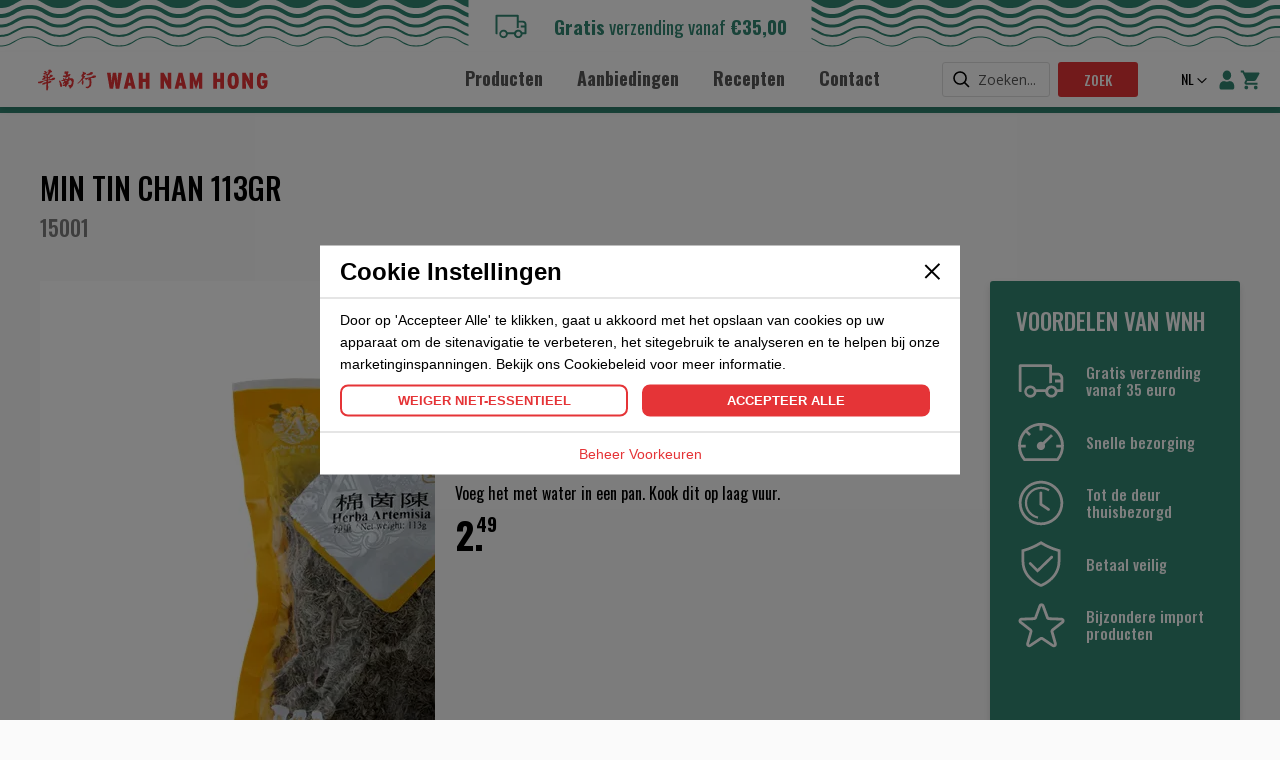

--- FILE ---
content_type: text/html; charset=UTF-8
request_url: https://wahnamhong.nl/min-tin-chan-113gr
body_size: 22229
content:
<!doctype html>
<html lang="nl">
    <head prefix="og: http://ogp.me/ns# fb: http://ogp.me/ns/fb# product: http://ogp.me/ns/product#">
        <script>
    var LOCALE = 'nl\u002DNL';
    var BASE_URL = 'https\u003A\u002F\u002Fwahnamhong.nl\u002F';
    var require = {
        'baseUrl': 'https\u003A\u002F\u002Fwahnamhong.nl\u002Fstatic\u002Fversion1730742157\u002Ffrontend\u002FNotive\u002Fwnh\u002Fnl_NL'
    };</script>        <meta charset="utf-8"/>
<meta name="title" content="Wah Nam Hong min tin chan 113gr Wah Nam Hong"/>
<meta name="keywords" content="Min tin chan 113gr ANCHANT FOODS 綿茵陳 安順通"/>
<meta name="robots" content="INDEX,FOLLOW"/>
<meta name="viewport" content="width=device-width, initial-scale=1"/>
<meta name="format-detection" content="telephone=no"/>
<title>Wah Nam Hong min tin chan 113gr Wah Nam Hong</title>
<link  rel="stylesheet" type="text/css"  media="all" href="https://wahnamhong.nl/static/version1730742157/frontend/Notive/wnh/nl_NL/mage/calendar.css" />
<link  rel="stylesheet" type="text/css"  media="all" href="https://wahnamhong.nl/static/version1730742157/frontend/Notive/wnh/nl_NL/css/styles-m.css" />
<link  rel="stylesheet" type="text/css"  media="all" href="https://wahnamhong.nl/static/version1730742157/frontend/Notive/wnh/nl_NL/css/wnh.min.css" />
<link  rel="stylesheet" type="text/css"  media="all" href="https://wahnamhong.nl/static/version1730742157/frontend/Notive/wnh/nl_NL/css/9yd.css" />
<link  rel="stylesheet" type="text/css"  media="all" href="https://wahnamhong.nl/static/version1730742157/frontend/Notive/wnh/nl_NL/jquery/uppy/dist/uppy-custom.css" />
<link  rel="stylesheet" type="text/css"  media="all" href="https://wahnamhong.nl/static/version1730742157/frontend/Notive/wnh/nl_NL/Lof_Autosearch/css/style.css" />
<link  rel="stylesheet" type="text/css"  media="all" href="https://wahnamhong.nl/static/version1730742157/frontend/Notive/wnh/nl_NL/Lof_Autosearch/css/font-awesome.min.css" />
<link  rel="stylesheet" type="text/css"  media="all" href="https://wahnamhong.nl/static/version1730742157/frontend/Notive/wnh/nl_NL/Ves_ImageSlider/css/owl.carousel.min.css" />
<link  rel="stylesheet" type="text/css"  media="all" href="https://wahnamhong.nl/static/version1730742157/frontend/Notive/wnh/nl_NL/Ves_ImageSlider/css/animate.css" />
<link  rel="stylesheet" type="text/css"  media="all" href="https://wahnamhong.nl/static/version1730742157/frontend/Notive/wnh/nl_NL/Ves_ImageSlider/css/styles.css" />
<link  rel="stylesheet" type="text/css"  media="all" href="https://wahnamhong.nl/static/version1730742157/frontend/Notive/wnh/nl_NL/mage/gallery/gallery.css" />
<link  rel="stylesheet" type="text/css"  media="all" href="https://wahnamhong.nl/static/version1730742157/frontend/Notive/wnh/nl_NL/Amasty_BannersLite/css/style.css" />
<link  rel="stylesheet" type="text/css"  media="screen and (min-width: 768px)" href="https://wahnamhong.nl/static/version1730742157/frontend/Notive/wnh/nl_NL/css/styles-l.css" />
<link  rel="stylesheet" type="text/css"  media="print" href="https://wahnamhong.nl/static/version1730742157/frontend/Notive/wnh/nl_NL/css/print.css" />
<script  type="text/javascript"  src="https://wahnamhong.nl/static/version1730742157/frontend/Notive/wnh/nl_NL/requirejs/require.js"></script>
<script  type="text/javascript"  src="https://wahnamhong.nl/static/version1730742157/frontend/Notive/wnh/nl_NL/mage/requirejs/mixins.js"></script>
<script  type="text/javascript"  src="https://wahnamhong.nl/static/version1730742157/frontend/Notive/wnh/nl_NL/requirejs-config.js"></script>
<script  type="text/javascript"  src="https://wahnamhong.nl/static/version1730742157/frontend/Notive/wnh/nl_NL/js/wnh.js"></script>
<script  type="text/javascript"  src="https://wahnamhong.nl/static/version1730742157/frontend/Notive/wnh/nl_NL/js/9yd.js"></script>
<script  type="text/javascript"  src="https://wahnamhong.nl/static/version1730742157/frontend/Notive/wnh/nl_NL/mage/polyfill.js"></script>
<link rel="preload" as="font" crossorigin="anonymous" href="https://wahnamhong.nl/static/version1730742157/frontend/Notive/wnh/nl_NL/fonts/opensans/light/opensans-300.woff2" />
<link rel="preload" as="font" crossorigin="anonymous" href="https://wahnamhong.nl/static/version1730742157/frontend/Notive/wnh/nl_NL/fonts/opensans/regular/opensans-400.woff2" />
<link rel="preload" as="font" crossorigin="anonymous" href="https://wahnamhong.nl/static/version1730742157/frontend/Notive/wnh/nl_NL/fonts/opensans/semibold/opensans-600.woff2" />
<link rel="preload" as="font" crossorigin="anonymous" href="https://wahnamhong.nl/static/version1730742157/frontend/Notive/wnh/nl_NL/fonts/opensans/bold/opensans-700.woff2" />
<link rel="preload" as="font" crossorigin="anonymous" href="https://wahnamhong.nl/static/version1730742157/frontend/Notive/wnh/nl_NL/fonts/Luma-Icons.woff2" />
<link  rel="canonical" href="https://wahnamhong.nl/min-tin-chan-113gr" />
<link  rel="icon" type="image/x-icon" href="https://wahnamhong.nl/media/favicon/stores/1/Wahnamhong_Favicon.JPG" />
<link  rel="shortcut icon" type="image/x-icon" href="https://wahnamhong.nl/media/favicon/stores/1/Wahnamhong_Favicon.JPG" />
<!-- Google Tag Manager -->
<script>(function(w,d,s,l,i){w[l]=w[l]||[];w[l].push({'gtm.start':
new Date().getTime(),event:'gtm.js'});var f=d.getElementsByTagName(s)[0],
j=d.createElement(s),dl=l!='dataLayer'?'&l='+l:'';j.async=true;j.src=
'https://www.googletagmanager.com/gtm.js?id='+i+dl;f.parentNode.insertBefore(j,f);
})(window,document,'script','dataLayer','GTM-WN2W3DX');</script>
<!-- End Google Tag Manager --><!-- Product Structured Data by Mageplaza SEO--><script type="application/ld+json">{
    "@context": "http:\/\/schema.org\/",
    "@type": "Product",
    "name": "min tin chan 113gr",
    "description": "Min tin chan 113gr ANCHANT FOODS\u7dbf\u8335\u9673 \u5b89\u9806\u901aWordt veel gebruikt in de traditionele Chinese geneeskunde en veelzijdig toegepast.Voeg het met water in een pan. Kook dit op laag vuur.",
    "sku": "15001",
    "url": "https:\/\/wahnamhong.nl\/min-tin-chan-113gr",
    "image": "https:\/\/wahnamhong.nl\/pub\/media\/catalog\/product\/1\/5\/15001.png",
    "offers": {
        "@type": "Offer",
        "priceCurrency": "EUR",
        "price": 2.49,
        "itemOffered": 6,
        "availability": "http:\/\/schema.org\/InStock",
        "url": "https:\/\/wahnamhong.nl\/min-tin-chan-113gr",
        "priceValidUntil": "2026-02-07"
    },
    "mpn": "15001",
    "brand": {
        "@type": "Brand",
        "name": "Brand"
    }
}</script>        <script>

window.dataLayer = window.dataLayer || [];

</script>
<!-- End Google Tag Manager -->
<!-- BEGIN GOOGLE ANALYTICS CODE -->
<script type="text/x-magento-init">
{
    "*": {
        "Magento_GoogleAnalytics/js/google-analytics": {
            "isCookieRestrictionModeEnabled": 0,
            "currentWebsite": 1,
            "cookieName": "user_allowed_save_cookie",
            "ordersTrackingData": [],
            "pageTrackingData": {"optPageUrl":"","isAnonymizedIpActive":false,"accountId":"UA-83624247-1"}        }
    }
}
</script>
<!-- END GOOGLE ANALYTICS CODE -->

    <!-- BEGIN GOOGLE ANALYTICS 4 CODE -->
    <script type="text/x-magento-init">
    {
        "*": {
            "Magento_GoogleGtag/js/google-analytics": {"isCookieRestrictionModeEnabled":false,"currentWebsite":1,"cookieName":"user_allowed_save_cookie","pageTrackingData":{"optPageUrl":"","measurementId":"G-3DEG5SQYNS"},"ordersTrackingData":[],"googleAnalyticsAvailable":true}        }
    }
    </script>
    <!-- END GOOGLE ANALYTICS 4 CODE -->
    <script type="text/x-magento-init">
        {
            "*": {
                "Magento_PageCache/js/form-key-provider": {
                    "isPaginationCacheEnabled":
                        0                }
            }
        }
    </script>


<meta property="og:type" content="product" />
<meta property="og:title"
      content="min&#x20;tin&#x20;chan&#x20;113gr" />
<meta property="og:image"
      content="https://wahnamhong.nl/media/catalog/product/1/5/15001.png?width=136&amp;height=136&amp;store=wahn_nl&amp;image-type=image" />
<meta property="og:description"
      content="&#x7DBF;&#x8335;&#x9673;&#x20;&#x5B89;&#x9806;&#x901A;&#x20;China" />
<meta property="og:url" content="https://wahnamhong.nl/min-tin-chan-113gr" />
    <meta property="product:price:amount" content="2.49"/>
    <meta property="product:price:currency"
      content="EUR"/>
    </head>
    <body data-container="body"
          data-mage-init='{"loaderAjax": {}, "loader": { "icon": "https://wahnamhong.nl/static/version1730742157/frontend/Notive/wnh/nl_NL/images/loader-2.gif"}}'
        id="html-body" class="catalog-product-view product-min-tin-chan-113gr page-layout-1column">
        <!-- Google Tag Manager (noscript) -->
<noscript><iframe src="https://www.googletagmanager.com/ns.html?id=GTM-WN2W3DX"
height="0" width="0" style="display:none;visibility:hidden"></iframe></noscript>
<!-- End Google Tag Manager (noscript) -->
<script type="text/x-magento-init">
    {
        "*": {
            "Magento_PageBuilder/js/widget-initializer": {
                "config": {"[data-content-type=\"slider\"][data-appearance=\"default\"]":{"Magento_PageBuilder\/js\/content-type\/slider\/appearance\/default\/widget":false},"[data-content-type=\"map\"]":{"Magento_PageBuilder\/js\/content-type\/map\/appearance\/default\/widget":false},"[data-content-type=\"row\"]":{"Magento_PageBuilder\/js\/content-type\/row\/appearance\/default\/widget":false},"[data-content-type=\"tabs\"]":{"Magento_PageBuilder\/js\/content-type\/tabs\/appearance\/default\/widget":false},"[data-content-type=\"slide\"]":{"Magento_PageBuilder\/js\/content-type\/slide\/appearance\/default\/widget":{"buttonSelector":".pagebuilder-slide-button","showOverlay":"hover","dataRole":"slide"}},"[data-content-type=\"banner\"]":{"Magento_PageBuilder\/js\/content-type\/banner\/appearance\/default\/widget":{"buttonSelector":".pagebuilder-banner-button","showOverlay":"hover","dataRole":"banner"}},"[data-content-type=\"buttons\"]":{"Magento_PageBuilder\/js\/content-type\/buttons\/appearance\/inline\/widget":false},"[data-content-type=\"products\"][data-appearance=\"carousel\"]":{"Magento_PageBuilder\/js\/content-type\/products\/appearance\/carousel\/widget":false}},
                "breakpoints": {"desktop":{"label":"Desktop","stage":true,"default":true,"class":"desktop-switcher","icon":"Magento_PageBuilder::css\/images\/switcher\/switcher-desktop.svg","conditions":{"min-width":"1024px"},"options":{"products":{"default":{"slidesToShow":"5"}}}},"tablet":{"conditions":{"max-width":"1024px","min-width":"768px"},"options":{"products":{"default":{"slidesToShow":"4"},"continuous":{"slidesToShow":"3"}}}},"mobile":{"label":"Mobile","stage":true,"class":"mobile-switcher","icon":"Magento_PageBuilder::css\/images\/switcher\/switcher-mobile.svg","media":"only screen and (max-width: 768px)","conditions":{"max-width":"768px","min-width":"640px"},"options":{"products":{"default":{"slidesToShow":"3"}}}},"mobile-small":{"conditions":{"max-width":"640px"},"options":{"products":{"default":{"slidesToShow":"2"},"continuous":{"slidesToShow":"1"}}}}}            }
        }
    }
</script>

<div class="cookie-status-message" id="cookie-status">
    The store will not work correctly when cookies are disabled.</div>
<script type="text&#x2F;javascript">document.querySelector("#cookie-status").style.display = "none";</script>
<script type="text/x-magento-init">
    {
        "*": {
            "cookieStatus": {}
        }
    }
</script>

<script type="text/x-magento-init">
    {
        "*": {
            "mage/cookies": {
                "expires": null,
                "path": "\u002F",
                "domain": ".wahnamhong.nl",
                "secure": false,
                "lifetime": "14400"
            }
        }
    }
</script>
    <noscript>
        <div class="message global noscript">
            <div class="content">
                <p>
                    <strong>JavaScript lijkt te zijn uitgeschakeld in uw browser.</strong>
                    <span>
                        Voor de beste gebruikerservaring, zorg ervoor dat javascript ingeschakeld is voor uw browser.                    </span>
                </p>
            </div>
        </div>
    </noscript>

<script>
    window.cookiesConfig = window.cookiesConfig || {};
    window.cookiesConfig.secure = false;
</script><script>    require.config({
        map: {
            '*': {
                wysiwygAdapter: 'mage/adminhtml/wysiwyg/tiny_mce/tinymce5Adapter'
            }
        }
    });</script><script>    require.config({
        paths: {
            googleMaps: 'https\u003A\u002F\u002Fmaps.googleapis.com\u002Fmaps\u002Fapi\u002Fjs\u003Fv\u003D3.53\u0026key\u003D'
        },
        config: {
            'Magento_PageBuilder/js/utils/map': {
                style: '',
            },
            'Magento_PageBuilder/js/content-type/map/preview': {
                apiKey: '',
                apiKeyErrorMessage: 'You\u0020must\u0020provide\u0020a\u0020valid\u0020\u003Ca\u0020href\u003D\u0027https\u003A\u002F\u002Fwahnamhong.nl\u002Fadminhtml\u002Fsystem_config\u002Fedit\u002Fsection\u002Fcms\u002F\u0023cms_pagebuilder\u0027\u0020target\u003D\u0027_blank\u0027\u003EGoogle\u0020Maps\u0020API\u0020key\u003C\u002Fa\u003E\u0020to\u0020use\u0020a\u0020map.'
            },
            'Magento_PageBuilder/js/form/element/map': {
                apiKey: '',
                apiKeyErrorMessage: 'You\u0020must\u0020provide\u0020a\u0020valid\u0020\u003Ca\u0020href\u003D\u0027https\u003A\u002F\u002Fwahnamhong.nl\u002Fadminhtml\u002Fsystem_config\u002Fedit\u002Fsection\u002Fcms\u002F\u0023cms_pagebuilder\u0027\u0020target\u003D\u0027_blank\u0027\u003EGoogle\u0020Maps\u0020API\u0020key\u003C\u002Fa\u003E\u0020to\u0020use\u0020a\u0020map.'
            },
        }
    });</script><script>
    require.config({
        shim: {
            'Magento_PageBuilder/js/utils/map': {
                deps: ['googleMaps']
            }
        }
    });</script><script type="text/javascript">

    require([
        'jquery'
    ],
        function ($) {

            window.dataLayer = window.dataLayer || [];

            $(document).ready(function () {

                var items = [];
                var value = 0;
                var event = 'view_item';
                var currency = 'EUR'
                var i = 1
                switch (event) {
                    /* event: view_search_results */
                    case "view_search_results":
                        $(".gtag-i-search .gtag-i-item").each(function () {
                            item = {
                                item_id: $(this).find('#gtag-i_' + i).attr("gtag-product-search-sku"),
                                item_name: $(this).find('#gtag-i_' + i).attr("gtag-product-search-name"),
                                brand: $(this).find('#gtag-i_' + i).attr("gtag-product-search-brand"),
                                price: $(this).find('#gtag-i_' + i).attr("gtag-product-search-price")
                            };

                            value+=parseFloat(item.price);
                            items.push(item);
                            i++
                        });
                        break;

                    /* event: view_item_list */
                    case "view_item_list":
                        $(".gtag-i-list .gtag-i-item").each(function () {
                            item = {
                                item_id: $(this).find('#gtag-i_' + i).attr("gtag-product-list-sku"),
                                item_name: $(this).find('#gtag-i_' + i).attr("gtag-product-list-name"),
                                brand: $(this).find('#gtag-i_' + i).attr("gtag-product-list-brand"),
                                price: $(this).find('#gtag-i_' + i).attr("gtag-product-list-price")
                            };
                            value+=parseFloat(item.price);
                            items.push(item);
                            i++
                        });
                        break;

                    /* event: view_item */
                    case "view_item":
                        items = {
                            item_id: $('#gtag-i').attr("gtag-product-sku"),
                            item_name: $('#gtag-i').attr("gtag-product-name"),
                            brand: $('#gtag-i').attr("gtag-product-brand"),
                            price: $('#gtag-i').attr("gtag-product-price")
                        };
                        value+=parseFloat($('#gtag-i').attr("gtag-product-price"));
                        break;
                }

                /* event: add_to_cart */
                $(".box-tocart .tocart").click(function () {

                    value = parseFloat($(".box-tocart #qty").val()) * parseFloat($('#gtag-i').attr("gtag-product-price"));
                    window.dataLayer.push({
                        event: 'add_to_cart',
                        ecommerce: {
                            currency: currency,
                            value: value,
                            items: [{
                                item_id: $('#gtag-i').attr("gtag-product-sku"),
                                item_name: $('#gtag-i').attr("gtag-product-name"),
                                variant: $('#gtag-i').attr("gtag-product-variant"),
                                brand: $('#gtag-i').attr("gtag-product-brand"),
                                quantity: $(".box-tocart #qty").val(),
                                price: $('#gtag-i').attr("gtag-product-price")
                            }]
                        }
                    });
                });

                /* event: remove_from_cart */
                /* minicart */
                $(document).on('ajax:removeFromCart', function (event, eventData) {
                    var options = '';
                    if (eventData.fullProduct.options && (eventData.fullProduct.options.length > 0)) {
                        eventData.fullProduct.options.forEach(function (option, idx) {
                            if (option.value) {
                                options += option.value + ' ';
                            }
                        })
                    }

                    value = parseFloat(eventData.fullProduct.qty * eventData.fullProduct.product_price_value);
                    window.dataLayer.push({
                        event: 'remove_from_cart',
                        ecommerce: {
                            currency: currency,
                            value: value,
                            items: [{
                                item_id: eventData.fullProduct.product_id,
                                item_name: eventData.fullProduct.product_name,
                                variant: options,
                                quantity: eventData.fullProduct.qty,
                                price: eventData.fullProduct.product_price_value
                            }]
                        }
                    });
                });

                /* event: remove_from_cart */
                /* cart page */
                $(".form-cart a.action-delete").on('click', function () {
                    removeProduct = $(this).closest("tr.item-info")

                    value = parseFloat(removeProduct.find("input.qty").val() * removeProduct.find('.col.price .price').text().replace(',', '.').replace(/[^\d\.]/g, '', ''));
                    window.dataLayer.push({
                        event: 'remove_from_cart',
                        ecommerce: {
                            currency: currency,
                            value: value,
                            items: [{
                                item_id: "",
                                item_name: removeProduct.find(".product-item-name a").text(),
                                variant: removeProduct.find(".item-options dd").text(),
                                quantity: removeProduct.find("input.qty").val(),
                                price: removeProduct.find('.col.price .price').text().replace(',', '.').replace(/[^\d\.]/g, '', '')
                            }]
                        }
                    });
                });

                /* event: request_quotation_pdp */
                $(".simplequote-product-modal-init").click(function () {
                    id = $(this).attr("data-id");
                    name = $(this).attr("data-name");
                    price = $(this).attr("data-price");

                    window.dataLayer.push({
                        event: 'request_quotation_pdp',
                        ecommerce: {
                            items: [{
                                item_id: id,
                                item_name: name,
                                price: price
                            }]
                        }
                    });
                });

                /* event: request_quotation_cart */
                $(".opensavequote-popup").click(function () {
                    id = $(this).attr("data-id");
                    name = $(this).attr("data-name");
                    price = $(this).attr("data-price");

                    $(".item-info").each(function () {
                        item = {
                            item_name: $(this).find(".product-item-name a").html(),
                            price: $(this).find(".price-excluding-tax .price").html().replace(/[^0-9\.,]*/, "").replace(".", "").replace(",", ".")
                        };
                        items.push(item);
                    });

                    window.dataLayer.push({
                        event: 'request_quotation_cart',
                        ecommerce: {
                            items: items
                        }
                    });
                });

                /* event: contactform_submit */
                $(".contact .submit").click(function () {
                    window.dataLayer.push({
                        event: 'contactform_submit',
                        items: []
                    });
                });


                if (event != '') {
                    window.dataLayer.push({
                        event: 'view_item',
                        ecommerce: {
                            currency: currency,
                            value: value,
                            items: items
                        }
                    });
                }

            });
        });
</script><div class="page-wrapper">    <div class="sections nav-sections">
                <div class="section-items nav-sections-items"
             data-mage-init='{"tabs":{"openedState":"active"}}'>
                                            <div class="section-item-title nav-sections-item-title"
                     data-role="collapsible">
                    <a class="nav-sections-item-switch"
                       data-toggle="switch" href="#mobile.store.menu">
                        Menu                    </a>
                </div>
                <div class="section-item-content nav-sections-item-content"
                     id="mobile.store.menu"
                     data-role="content">
                    
<nav class="navigation" data-action="navigation">
    <ul data-mage-init='{"menu":{"responsive":true, "expanded":true, "position":{"my":"left top","at":"left bottom"}}}'>
        <li  class="level0 nav-1 category-item first level-top parent"><a href="https://wahnamhong.nl/producten"  class="level-top" ><span>Producten</span></a><ul class="level0 submenu"><div class="ui-menu-item back">
                        <a href="#">
                            <span class="ui-icon"></span>
                            <span>Terug</span>
                        </a>
                    </div><li  class="level1 nav-1-1 category-item first parent"><a href="https://wahnamhong.nl/producten/geconserveerde-producten" ><span>Geconserveerde producten</span></a><ul class="level1 submenu"><div class="ui-menu-item back">
                        <a href="#">
                            <span class="ui-icon"></span>
                            <span>Terug</span>
                        </a>
                    </div><li  class="level2 nav-1-1-1 category-item first parent"><a href="https://wahnamhong.nl/producten/geconserveerde-producten/overige-geconserveerde-producten" ><span>Overige geconserveerde producten</span></a><ul class="level2 submenu"><div class="ui-menu-item back">
                        <a href="#">
                            <span class="ui-icon"></span>
                            <span>Terug</span>
                        </a>
                    </div><li  class="level3 nav-1-1-1-1 category-item first"><a href="https://wahnamhong.nl/producten/geconserveerde-producten/overige-geconserveerde-producten/eieren" ><span>Eieren</span></a></li><li  class="level3 nav-1-1-1-2 category-item"><a href="https://wahnamhong.nl/producten/geconserveerde-producten/overige-geconserveerde-producten/vleesvervangers" ><span>Vleesvervangers</span></a></li><li  class="level3 nav-1-1-1-3 category-item last"><a href="https://wahnamhong.nl/producten/geconserveerde-producten/overige-geconserveerde-producten/gefermenteerde-bonen" ><span>Gefermenteerde bonen</span></a></li></ul></li><li  class="level2 nav-1-1-2 category-item"><a href="https://wahnamhong.nl/producten/geconserveerde-producten/geconserveerd-fruit" ><span>Geconserveerd fruit</span></a></li><li  class="level2 nav-1-1-3 category-item"><a href="https://wahnamhong.nl/producten/geconserveerde-producten/geconserveerde-zeedieren" ><span>Geconserveerde zeedieren</span></a></li><li  class="level2 nav-1-1-4 category-item parent"><a href="https://wahnamhong.nl/producten/geconserveerde-producten/geconserveerde-groenten" ><span>Geconserveerde groenten</span></a><ul class="level2 submenu"><div class="ui-menu-item back">
                        <a href="#">
                            <span class="ui-icon"></span>
                            <span>Terug</span>
                        </a>
                    </div><li  class="level3 nav-1-1-4-1 category-item first"><a href="https://wahnamhong.nl/producten/geconserveerde-producten/geconserveerde-groenten/kant-en-klaar" ><span>Kant en Klaar</span></a></li><li  class="level3 nav-1-1-4-2 category-item"><a href="https://wahnamhong.nl/producten/geconserveerde-producten/geconserveerde-groenten/gezouten" ><span>Gezouten</span></a></li><li  class="level3 nav-1-1-4-3 category-item"><a href="https://wahnamhong.nl/producten/geconserveerde-producten/geconserveerde-groenten/ingemaakte-groenten" ><span>Ingemaakte groenten</span></a></li><li  class="level3 nav-1-1-4-4 category-item"><a href="https://wahnamhong.nl/producten/geconserveerde-producten/geconserveerde-groenten/groenten" ><span>Groenten</span></a></li><li  class="level3 nav-1-1-4-5 category-item last"><a href="https://wahnamhong.nl/producten/geconserveerde-producten/geconserveerde-groenten/kruiden" ><span>Kruiden</span></a></li></ul></li><li  class="level2 nav-1-1-5 category-item"><a href="https://wahnamhong.nl/producten/geconserveerde-producten/kokosmelk" ><span>Kokosmelk</span></a></li><li  class="level2 nav-1-1-6 category-item"><a href="https://wahnamhong.nl/producten/geconserveerde-producten/geconserveerde-vis" ><span>geconserveerde vis</span></a></li><li  class="level2 nav-1-1-7 category-item last"><a href="https://wahnamhong.nl/producten/geconserveerde-producten/geconserveerd-vlees" ><span>Geconserveerd vlees</span></a></li></ul></li><li  class="level1 nav-1-2 category-item parent"><a href="https://wahnamhong.nl/producten/snacks" ><span>Snacks</span></a><ul class="level1 submenu"><div class="ui-menu-item back">
                        <a href="#">
                            <span class="ui-icon"></span>
                            <span>Terug</span>
                        </a>
                    </div><li  class="level2 nav-1-2-1 category-item first"><a href="https://wahnamhong.nl/producten/snacks/koek" ><span>Koek</span></a></li><li  class="level2 nav-1-2-2 category-item"><a href="https://wahnamhong.nl/producten/snacks/kroepoek" ><span>Kroepoek</span></a></li><li  class="level2 nav-1-2-3 category-item"><a href="https://wahnamhong.nl/producten/snacks/chips" ><span>Chips</span></a></li><li  class="level2 nav-1-2-4 category-item"><a href="https://wahnamhong.nl/producten/snacks/noten-zaden" ><span>Noten zaden</span></a></li><li  class="level2 nav-1-2-5 category-item"><a href="https://wahnamhong.nl/producten/snacks/crackers" ><span>Crackers</span></a></li><li  class="level2 nav-1-2-6 category-item"><a href="https://wahnamhong.nl/producten/snacks/gedroogd-snack" ><span>Gedroogd snack</span></a></li><li  class="level2 nav-1-2-7 category-item"><a href="https://wahnamhong.nl/producten/snacks/zeewier" ><span>Zeewier</span></a></li><li  class="level2 nav-1-2-8 category-item last"><a href="https://wahnamhong.nl/producten/snacks/snoep" ><span>Snoep</span></a></li></ul></li><li  class="level1 nav-1-3 category-item parent"><a href="https://wahnamhong.nl/producten/noodles" ><span>Noodles</span></a><ul class="level1 submenu"><div class="ui-menu-item back">
                        <a href="#">
                            <span class="ui-icon"></span>
                            <span>Terug</span>
                        </a>
                    </div><li  class="level2 nav-1-3-1 category-item first"><a href="https://wahnamhong.nl/producten/noodles/tarwe-noodles" ><span>Tarwe noodles</span></a></li><li  class="level2 nav-1-3-2 category-item parent"><a href="https://wahnamhong.nl/producten/noodles/instant-noodles" ><span>Instant noodles</span></a><ul class="level2 submenu"><div class="ui-menu-item back">
                        <a href="#">
                            <span class="ui-icon"></span>
                            <span>Terug</span>
                        </a>
                    </div><li  class="level3 nav-1-3-2-1 category-item first"><a href="https://wahnamhong.nl/producten/noodles/instant-noodles/instant-tarwe-noodles" ><span>Instant Tarwe noodles</span></a></li><li  class="level3 nav-1-3-2-2 category-item"><a href="https://wahnamhong.nl/producten/noodles/instant-noodles/overige-instant-noedels" ><span>Overige instant noedels</span></a></li><li  class="level3 nav-1-3-2-3 category-item last"><a href="https://wahnamhong.nl/producten/noodles/instant-noodles/instant-rijstnoedels" ><span>Instant Rijstnoedels</span></a></li></ul></li><li  class="level2 nav-1-3-3 category-item"><a href="https://wahnamhong.nl/producten/noodles/overige-noodles" ><span>Overige noodles</span></a></li><li  class="level2 nav-1-3-4 category-item"><a href="https://wahnamhong.nl/producten/noodles/cup-noodles" ><span>Cup noodles</span></a></li><li  class="level2 nav-1-3-5 category-item"><a href="https://wahnamhong.nl/producten/noodles/bean-vermicelli" ><span>Bean vermicelli</span></a></li><li  class="level2 nav-1-3-6 category-item last"><a href="https://wahnamhong.nl/producten/noodles/rijstnoodles" ><span>Rijstnoodles</span></a></li></ul></li><li  class="level1 nav-1-4 category-item parent"><a href="https://wahnamhong.nl/producten/bakken-en-dessert" ><span>Bakken en dessert</span></a><ul class="level1 submenu"><div class="ui-menu-item back">
                        <a href="#">
                            <span class="ui-icon"></span>
                            <span>Terug</span>
                        </a>
                    </div><li  class="level2 nav-1-4-1 category-item first"><a href="https://wahnamhong.nl/producten/bakken-en-dessert/meel-en-zetmeel" ><span>Meel en zetmeel</span></a></li><li  class="level2 nav-1-4-2 category-item"><a href="https://wahnamhong.nl/producten/bakken-en-dessert/instant-dessert" ><span>Instant dessert</span></a></li><li  class="level2 nav-1-4-3 category-item"><a href="https://wahnamhong.nl/producten/bakken-en-dessert/dessert-producten" ><span>Dessert producten</span></a></li><li  class="level2 nav-1-4-4 category-item"><a href="https://wahnamhong.nl/producten/bakken-en-dessert/bakproducten" ><span>Bakproducten</span></a></li><li  class="level2 nav-1-4-5 category-item"><a href="https://wahnamhong.nl/producten/bakken-en-dessert/paneermeel-panko-tempura" ><span>Paneermeel-Panko-Tempura</span></a></li><li  class="level2 nav-1-4-6 category-item"><a href="https://wahnamhong.nl/producten/bakken-en-dessert/pudding" ><span>Pudding</span></a></li><li  class="level2 nav-1-4-7 category-item last"><a href="https://wahnamhong.nl/producten/bakken-en-dessert/cakemix-en-dessertmix" ><span>Cakemix en Dessertmix</span></a></li></ul></li><li  class="level1 nav-1-5 category-item parent"><a href="https://wahnamhong.nl/producten/sauzen" ><span>Sauzen</span></a><ul class="level1 submenu"><div class="ui-menu-item back">
                        <a href="#">
                            <span class="ui-icon"></span>
                            <span>Terug</span>
                        </a>
                    </div><li  class="level2 nav-1-5-1 category-item first parent"><a href="https://wahnamhong.nl/producten/sauzen/dikke-sauzen" ><span>Dikke sauzen</span></a><ul class="level2 submenu"><div class="ui-menu-item back">
                        <a href="#">
                            <span class="ui-icon"></span>
                            <span>Terug</span>
                        </a>
                    </div><li  class="level3 nav-1-5-1-1 category-item first"><a href="https://wahnamhong.nl/producten/sauzen/dikke-sauzen/overige-sauzen" ><span>Overige sauzen</span></a></li><li  class="level3 nav-1-5-1-2 category-item"><a href="https://wahnamhong.nl/producten/sauzen/dikke-sauzen/japanse-en-koreanse-saus" ><span>Japanse en Koreanse saus</span></a></li><li  class="level3 nav-1-5-1-3 category-item"><a href="https://wahnamhong.nl/producten/sauzen/dikke-sauzen/pinda-saus" ><span>Pinda saus</span></a></li><li  class="level3 nav-1-5-1-4 category-item"><a href="https://wahnamhong.nl/producten/sauzen/dikke-sauzen/dressing" ><span>Dressing</span></a></li><li  class="level3 nav-1-5-1-5 category-item"><a href="https://wahnamhong.nl/producten/sauzen/dikke-sauzen/kant-en-klaar" ><span>Kant en Klaar</span></a></li><li  class="level3 nav-1-5-1-6 category-item"><a href="https://wahnamhong.nl/producten/sauzen/dikke-sauzen/curry-pasta" ><span>Curry pasta</span></a></li><li  class="level3 nav-1-5-1-7 category-item"><a href="https://wahnamhong.nl/producten/sauzen/dikke-sauzen/sojaproducten" ><span>Sojaproducten</span></a></li><li  class="level3 nav-1-5-1-8 category-item"><a href="https://wahnamhong.nl/producten/sauzen/dikke-sauzen/miso-pasta" ><span>Miso pasta</span></a></li><li  class="level3 nav-1-5-1-9 category-item last"><a href="https://wahnamhong.nl/producten/sauzen/dikke-sauzen/boemboe" ><span>Boemboe</span></a></li></ul></li><li  class="level2 nav-1-5-2 category-item parent"><a href="https://wahnamhong.nl/producten/sauzen/chilisaus" ><span>Chilisaus</span></a><ul class="level2 submenu"><div class="ui-menu-item back">
                        <a href="#">
                            <span class="ui-icon"></span>
                            <span>Terug</span>
                        </a>
                    </div><li  class="level3 nav-1-5-2-1 category-item first"><a href="https://wahnamhong.nl/producten/sauzen/chilisaus/chilisaus" ><span>Chilisaus</span></a></li><li  class="level3 nav-1-5-2-2 category-item"><a href="https://wahnamhong.nl/producten/sauzen/chilisaus/chili-oile" ><span>Chili oile</span></a></li><li  class="level3 nav-1-5-2-3 category-item"><a href="https://wahnamhong.nl/producten/sauzen/chilisaus/sriracha" ><span>Sriracha</span></a></li><li  class="level3 nav-1-5-2-4 category-item last"><a href="https://wahnamhong.nl/producten/sauzen/chilisaus/sambal" ><span>Sambal</span></a></li></ul></li><li  class="level2 nav-1-5-3 category-item parent"><a href="https://wahnamhong.nl/producten/sauzen/sojasaus" ><span>Sojasaus</span></a><ul class="level2 submenu"><div class="ui-menu-item back">
                        <a href="#">
                            <span class="ui-icon"></span>
                            <span>Terug</span>
                        </a>
                    </div><li  class="level3 nav-1-5-3-1 category-item first"><a href="https://wahnamhong.nl/producten/sauzen/sojasaus/sojasaus" ><span>Sojasaus</span></a></li><li  class="level3 nav-1-5-3-2 category-item last"><a href="https://wahnamhong.nl/producten/sauzen/sojasaus/ketjap" ><span>Ketjap</span></a></li></ul></li><li  class="level2 nav-1-5-4 category-item"><a href="https://wahnamhong.nl/producten/sauzen/azijn" ><span>Azijn</span></a></li><li  class="level2 nav-1-5-5 category-item"><a href="https://wahnamhong.nl/producten/sauzen/vloeibare-sauzen" ><span>Vloeibare sauzen</span></a></li><li  class="level2 nav-1-5-6 category-item"><a href="https://wahnamhong.nl/producten/sauzen/vissaus" ><span>Vissaus</span></a></li><li  class="level2 nav-1-5-7 category-item parent"><a href="https://wahnamhong.nl/producten/sauzen/olie" ><span>Olie</span></a><ul class="level2 submenu"><div class="ui-menu-item back">
                        <a href="#">
                            <span class="ui-icon"></span>
                            <span>Terug</span>
                        </a>
                    </div><li  class="level3 nav-1-5-7-1 category-item first"><a href="https://wahnamhong.nl/producten/sauzen/olie/olie" ><span>Olie</span></a></li><li  class="level3 nav-1-5-7-2 category-item last"><a href="https://wahnamhong.nl/producten/sauzen/olie/sesameolie" ><span>Sesameolie</span></a></li></ul></li><li  class="level2 nav-1-5-8 category-item last"><a href="https://wahnamhong.nl/producten/sauzen/oestersaus" ><span>Oestersaus</span></a></li></ul></li><li  class="level1 nav-1-6 category-item parent"><a href="https://wahnamhong.nl/producten/non-food" ><span>Non Food</span></a><ul class="level1 submenu"><div class="ui-menu-item back">
                        <a href="#">
                            <span class="ui-icon"></span>
                            <span>Terug</span>
                        </a>
                    </div><li  class="level2 nav-1-6-1 category-item first parent"><a href="https://wahnamhong.nl/producten/non-food/kookgerei" ><span>Kookgerei</span></a><ul class="level2 submenu"><div class="ui-menu-item back">
                        <a href="#">
                            <span class="ui-icon"></span>
                            <span>Terug</span>
                        </a>
                    </div><li  class="level3 nav-1-6-1-1 category-item first"><a href="https://wahnamhong.nl/producten/non-food/kookgerei/kookgerei" ><span>Kookgerei</span></a></li><li  class="level3 nav-1-6-1-2 category-item last"><a href="https://wahnamhong.nl/producten/non-food/kookgerei/electrische-apparaten" ><span>Electrische apparaten</span></a></li></ul></li><li  class="level2 nav-1-6-2 category-item"><a href="https://wahnamhong.nl/producten/non-food/pannen" ><span>Pannen</span></a></li><li  class="level2 nav-1-6-3 category-item"><a href="https://wahnamhong.nl/producten/non-food/keukenaccessoires" ><span>Keukenaccessoires</span></a></li><li  class="level2 nav-1-6-4 category-item"><a href="https://wahnamhong.nl/producten/non-food/servies" ><span>Servies</span></a></li><li  class="level2 nav-1-6-5 category-item parent"><a href="https://wahnamhong.nl/producten/non-food/overige-nonfood" ><span>Overige nonfood</span></a><ul class="level2 submenu"><div class="ui-menu-item back">
                        <a href="#">
                            <span class="ui-icon"></span>
                            <span>Terug</span>
                        </a>
                    </div><li  class="level3 nav-1-6-5-1 category-item first"><a href="https://wahnamhong.nl/producten/non-food/overige-nonfood/lichaamsverzorging" ><span>Lichaamsverzorging</span></a></li><li  class="level3 nav-1-6-5-2 category-item last"><a href="https://wahnamhong.nl/producten/non-food/overige-nonfood/geschenk" ><span>Geschenk</span></a></li></ul></li><li  class="level2 nav-1-6-6 category-item"><a href="https://wahnamhong.nl/producten/non-food/joss" ><span>Joss</span></a></li><li  class="level2 nav-1-6-7 category-item"><a href="https://wahnamhong.nl/producten/non-food/stomers" ><span>Stomers</span></a></li><li  class="level2 nav-1-6-8 category-item last"><a href="https://wahnamhong.nl/producten/non-food/boeken" ><span>Boeken</span></a></li></ul></li><li  class="level1 nav-1-7 category-item parent"><a href="https://wahnamhong.nl/producten/gedroogde-producten" ><span>Gedroogde producten</span></a><ul class="level1 submenu"><div class="ui-menu-item back">
                        <a href="#">
                            <span class="ui-icon"></span>
                            <span>Terug</span>
                        </a>
                    </div><li  class="level2 nav-1-7-1 category-item first parent"><a href="https://wahnamhong.nl/producten/gedroogde-producten/overig-gedroogde-producten" ><span>Overig gedroogde producten</span></a><ul class="level2 submenu"><div class="ui-menu-item back">
                        <a href="#">
                            <span class="ui-icon"></span>
                            <span>Terug</span>
                        </a>
                    </div><li  class="level3 nav-1-7-1-1 category-item first"><a href="https://wahnamhong.nl/producten/gedroogde-producten/overig-gedroogde-producten/chinese-medicinale-kruiden" ><span>Chinese medicinale kruiden</span></a></li><li  class="level3 nav-1-7-1-2 category-item"><a href="https://wahnamhong.nl/producten/gedroogde-producten/overig-gedroogde-producten/toppings" ><span>Toppings</span></a></li><li  class="level3 nav-1-7-1-3 category-item"><a href="https://wahnamhong.nl/producten/gedroogde-producten/overig-gedroogde-producten/gedroogde-kokos" ><span>Gedroogde kokos</span></a></li><li  class="level3 nav-1-7-1-4 category-item"><a href="https://wahnamhong.nl/producten/gedroogde-producten/overig-gedroogde-producten/blad" ><span>Blad</span></a></li><li  class="level3 nav-1-7-1-5 category-item"><a href="https://wahnamhong.nl/producten/gedroogde-producten/overig-gedroogde-producten/sojaproducten" ><span>Sojaproducten</span></a></li><li  class="level3 nav-1-7-1-6 category-item"><a href="https://wahnamhong.nl/producten/gedroogde-producten/overig-gedroogde-producten/gebakken-uien-en-knoflook" ><span>Gebakken uien en knoflook</span></a></li><li  class="level3 nav-1-7-1-7 category-item last"><a href="https://wahnamhong.nl/producten/gedroogde-producten/overig-gedroogde-producten/krupuk-/-emping" ><span>Krupuk / emping</span></a></li></ul></li><li  class="level2 nav-1-7-2 category-item"><a href="https://wahnamhong.nl/producten/gedroogde-producten/diverse-soorten-zeewier" ><span>Diverse soorten zeewier</span></a></li><li  class="level2 nav-1-7-3 category-item"><a href="https://wahnamhong.nl/producten/gedroogde-producten/gedroogd-fruit" ><span>Gedroogd fruit</span></a></li><li  class="level2 nav-1-7-4 category-item"><a href="https://wahnamhong.nl/producten/gedroogde-producten/gedroogde-bonen-en-zaden" ><span>Gedroogde bonen en zaden</span></a></li><li  class="level2 nav-1-7-5 category-item last"><a href="https://wahnamhong.nl/producten/gedroogde-producten/paddenstoelen-en-fungus" ><span>Paddenstoelen en fungus</span></a></li></ul></li><li  class="level1 nav-1-8 category-item parent"><a href="https://wahnamhong.nl/producten/kruiden-specerijen" ><span>Kruiden Specerijen</span></a><ul class="level1 submenu"><div class="ui-menu-item back">
                        <a href="#">
                            <span class="ui-icon"></span>
                            <span>Terug</span>
                        </a>
                    </div><li  class="level2 nav-1-8-1 category-item first parent"><a href="https://wahnamhong.nl/producten/kruiden-specerijen/specerijen" ><span>Specerijen</span></a><ul class="level2 submenu"><div class="ui-menu-item back">
                        <a href="#">
                            <span class="ui-icon"></span>
                            <span>Terug</span>
                        </a>
                    </div><li  class="level3 nav-1-8-1-1 category-item first"><a href="https://wahnamhong.nl/producten/kruiden-specerijen/specerijen/kruidenmix" ><span>Kruidenmix</span></a></li><li  class="level3 nav-1-8-1-2 category-item"><a href="https://wahnamhong.nl/producten/kruiden-specerijen/specerijen/droge-kruiden" ><span>Droge kruiden</span></a></li><li  class="level3 nav-1-8-1-3 category-item"><a href="https://wahnamhong.nl/producten/kruiden-specerijen/specerijen/smaakversterkers" ><span>Smaakversterkers</span></a></li><li  class="level3 nav-1-8-1-4 category-item"><a href="https://wahnamhong.nl/producten/kruiden-specerijen/specerijen/pepers" ><span>Pepers</span></a></li><li  class="level3 nav-1-8-1-5 category-item"><a href="https://wahnamhong.nl/producten/kruiden-specerijen/specerijen/curry" ><span>Curry</span></a></li><li  class="level3 nav-1-8-1-6 category-item last"><a href="https://wahnamhong.nl/producten/kruiden-specerijen/specerijen/tamarinde" ><span>Tamarinde</span></a></li></ul></li><li  class="level2 nav-1-8-2 category-item"><a href="https://wahnamhong.nl/producten/kruiden-specerijen/bouillon" ><span>Bouillon</span></a></li><li  class="level2 nav-1-8-3 category-item last"><a href="https://wahnamhong.nl/producten/kruiden-specerijen/suiker" ><span>Suiker</span></a></li></ul></li><li  class="level1 nav-1-9 category-item parent"><a href="https://wahnamhong.nl/producten/soepbasis" ><span>Soepbasis</span></a><ul class="level1 submenu"><div class="ui-menu-item back">
                        <a href="#">
                            <span class="ui-icon"></span>
                            <span>Terug</span>
                        </a>
                    </div><li  class="level2 nav-1-9-1 category-item first last"><a href="https://wahnamhong.nl/producten/soepbasis/soep-ingredienten" ><span>Soep ingrediënten</span></a></li></ul></li><li  class="level1 nav-1-10 category-item parent"><a href="https://wahnamhong.nl/producten/dranken" ><span>Dranken</span></a><ul class="level1 submenu"><div class="ui-menu-item back">
                        <a href="#">
                            <span class="ui-icon"></span>
                            <span>Terug</span>
                        </a>
                    </div><li  class="level2 nav-1-10-1 category-item first"><a href="https://wahnamhong.nl/producten/dranken/alcoholische-dranken" ><span>Alcoholische dranken</span></a></li><li  class="level2 nav-1-10-2 category-item parent"><a href="https://wahnamhong.nl/producten/dranken/thee" ><span>Thee</span></a><ul class="level2 submenu"><div class="ui-menu-item back">
                        <a href="#">
                            <span class="ui-icon"></span>
                            <span>Terug</span>
                        </a>
                    </div><li  class="level3 nav-1-10-2-1 category-item first"><a href="https://wahnamhong.nl/producten/dranken/thee/losse-thee" ><span>Losse thee</span></a></li><li  class="level3 nav-1-10-2-2 category-item"><a href="https://wahnamhong.nl/producten/dranken/thee/zakjes-thee" ><span>Zakjes thee</span></a></li><li  class="level3 nav-1-10-2-3 category-item"><a href="https://wahnamhong.nl/producten/dranken/thee/oplosthee" ><span>Oplosthee</span></a></li><li  class="level3 nav-1-10-2-4 category-item"><a href="https://wahnamhong.nl/producten/dranken/thee/kruidenthee" ><span>Kruidenthee</span></a></li><li  class="level3 nav-1-10-2-5 category-item last"><a href="https://wahnamhong.nl/producten/dranken/thee/thee-op-basis-van-bloemen" ><span>Thee op basis van bloemen</span></a></li></ul></li><li  class="level2 nav-1-10-3 category-item parent"><a href="https://wahnamhong.nl/producten/dranken/oplosdranken" ><span>Oplosdranken</span></a><ul class="level2 submenu"><div class="ui-menu-item back">
                        <a href="#">
                            <span class="ui-icon"></span>
                            <span>Terug</span>
                        </a>
                    </div><li  class="level3 nav-1-10-3-1 category-item first"><a href="https://wahnamhong.nl/producten/dranken/oplosdranken/dranken-op-basis-van-soja" ><span>Dranken op basis van Soja</span></a></li><li  class="level3 nav-1-10-3-2 category-item"><a href="https://wahnamhong.nl/producten/dranken/oplosdranken/koffie" ><span>Koffie</span></a></li><li  class="level3 nav-1-10-3-3 category-item"><a href="https://wahnamhong.nl/producten/dranken/oplosdranken/diverse-instant-en-oplos-dranken" ><span>Diverse instant en oplos dranken</span></a></li><li  class="level3 nav-1-10-3-4 category-item"><a href="https://wahnamhong.nl/producten/dranken/oplosdranken/honing-thee" ><span>Honing thee</span></a></li><li  class="level3 nav-1-10-3-5 category-item"><a href="https://wahnamhong.nl/producten/dranken/oplosdranken/siropen" ><span>Siropen</span></a></li><li  class="level3 nav-1-10-3-6 category-item last"><a href="https://wahnamhong.nl/producten/dranken/oplosdranken/choco-dranken" ><span>Choco dranken</span></a></li></ul></li><li  class="level2 nav-1-10-4 category-item parent"><a href="https://wahnamhong.nl/producten/dranken/overige-dranken" ><span>Overige dranken</span></a><ul class="level2 submenu"><div class="ui-menu-item back">
                        <a href="#">
                            <span class="ui-icon"></span>
                            <span>Terug</span>
                        </a>
                    </div><li  class="level3 nav-1-10-4-1 category-item first"><a href="https://wahnamhong.nl/producten/dranken/overige-dranken/ijsthee" ><span>IJsthee</span></a></li><li  class="level3 nav-1-10-4-2 category-item"><a href="https://wahnamhong.nl/producten/dranken/overige-dranken/overige-dranken" ><span>Overige dranken</span></a></li><li  class="level3 nav-1-10-4-3 category-item"><a href="https://wahnamhong.nl/producten/dranken/overige-dranken/cocoswater" ><span>Cocoswater</span></a></li><li  class="level3 nav-1-10-4-4 category-item"><a href="https://wahnamhong.nl/producten/dranken/overige-dranken/water" ><span>Water</span></a></li><li  class="level3 nav-1-10-4-5 category-item"><a href="https://wahnamhong.nl/producten/dranken/overige-dranken/energie-dranken" ><span>Energie dranken</span></a></li><li  class="level3 nav-1-10-4-6 category-item"><a href="https://wahnamhong.nl/producten/dranken/overige-dranken/healthy-dranken" ><span>Healthy dranken</span></a></li><li  class="level3 nav-1-10-4-7 category-item last"><a href="https://wahnamhong.nl/producten/dranken/overige-dranken/drank-met-vruchtvlees" ><span>Drank met vruchtvlees</span></a></li></ul></li><li  class="level2 nav-1-10-5 category-item"><a href="https://wahnamhong.nl/producten/dranken/diverse-soja-melken" ><span>Diverse soja melken</span></a></li><li  class="level2 nav-1-10-6 category-item"><a href="https://wahnamhong.nl/producten/dranken/frisdranken" ><span>Frisdranken</span></a></li><li  class="level2 nav-1-10-7 category-item last"><a href="https://wahnamhong.nl/producten/dranken/sap" ><span>Sap</span></a></li></ul></li><li  class="level1 nav-1-11 category-item parent"><a href="https://wahnamhong.nl/producten/rijst-producten" ><span>Rijst producten</span></a><ul class="level1 submenu"><div class="ui-menu-item back">
                        <a href="#">
                            <span class="ui-icon"></span>
                            <span>Terug</span>
                        </a>
                    </div><li  class="level2 nav-1-11-1 category-item first parent"><a href="https://wahnamhong.nl/producten/rijst-producten/rijst" ><span>Rijst</span></a><ul class="level2 submenu"><div class="ui-menu-item back">
                        <a href="#">
                            <span class="ui-icon"></span>
                            <span>Terug</span>
                        </a>
                    </div><li  class="level3 nav-1-11-1-1 category-item first"><a href="https://wahnamhong.nl/producten/rijst-producten/rijst/longtong-rijst" ><span>Longtong rijst</span></a></li><li  class="level3 nav-1-11-1-2 category-item"><a href="https://wahnamhong.nl/producten/rijst-producten/rijst/basmati-rijst" ><span>Basmati rijst</span></a></li><li  class="level3 nav-1-11-1-3 category-item"><a href="https://wahnamhong.nl/producten/rijst-producten/rijst/sushi-rijst" ><span>Sushi rijst</span></a></li><li  class="level3 nav-1-11-1-4 category-item"><a href="https://wahnamhong.nl/producten/rijst-producten/rijst/overige-rijst" ><span>Overige rijst</span></a></li><li  class="level3 nav-1-11-1-5 category-item"><a href="https://wahnamhong.nl/producten/rijst-producten/rijst/pandan-rijst" ><span>Pandan rijst</span></a></li><li  class="level3 nav-1-11-1-6 category-item last"><a href="https://wahnamhong.nl/producten/rijst-producten/rijst/ketanrijst" ><span>Ketanrijst</span></a></li></ul></li><li  class="level2 nav-1-11-2 category-item"><a href="https://wahnamhong.nl/producten/rijst-producten/rijst-cake" ><span>Rijst cake</span></a></li><li  class="level2 nav-1-11-3 category-item"><a href="https://wahnamhong.nl/producten/rijst-producten/rijstpapier" ><span>Rijstpapier</span></a></li><li  class="level2 nav-1-11-4 category-item last"><a href="https://wahnamhong.nl/producten/rijst-producten/gemixte-rijst" ><span>Gemixte rijst</span></a></li></ul></li><li  class="level1 nav-1-12 category-item"><a href="https://wahnamhong.nl/producten/thailand" ><span>Thailand</span></a></li><li  class="level1 nav-1-13 category-item"><a href="https://wahnamhong.nl/producten/malaysia" ><span>Malaysia</span></a></li><li  class="level1 nav-1-14 category-item last"><a href="https://wahnamhong.nl/producten/hot-pot" ><span>Hot Pot </span></a></li></ul></li><li  class="level0 nav-2 category-item last level-top"><a href="https://wahnamhong.nl/aanbiedingen"  class="level-top" ><span>Aanbiedingen</span></a></li>            </ul>
</nav>
<script type="text/javascript">
    require(['jquery', 'jquery/ui'], function($){
        $(document).ready(function(){
            var html = "";
            html += '<li class="level0 nav-3 category-item level-top ui-menu-item" role="presentation">' +
                '<a href="https://wahnamhong.nl/recepten" class="level-top ui-corner-all" role="menuitem" id="ui-id-3" tabindex="-1&quot;">' +
                '<span>Recepten</span>' +
                '</a>' +
                '</li>';

                html += '<li class="level0 nav-4 category-item last level-top parent ui-menu-item" role="presentation">' +
                    '<a href="https://wahnamhong.nl/contact" class="level-top ui-corner-all" role="menuitem" id="ui-id-4" tabindex="-1&quot;">' +
                        '<span class="ui-menu-icon ui-icon ui-icon-carat-1-e"></span>' +
                        '<span>Contact</span>' +
                    '</a>' +
                    '<ul class="level0 submenu ui-menu ui-widget ui-widget-content ui-corner-all contact" role="menu" aria-hidden="true" aria-expanded="false" style="display: none;">' +
                        '<div class="ui-menu-item back"><a href="#"><span class="ui-icon"></span><span>Terug</span></a></div>' +
                        '<li class="level1 nav-4-1 category-item first ui-menu-item" role="presentation">' +
                            '<a href="https://wahnamhong.nl/contact" aria-haspopup="true" id="ui-id-8" class="ui-corner-all" tabindex="-1" role="menuitem">' +
                                '<span>Contact</span>' +
                            '</a>' +
                        '</li>' +
                        '<li class="level1 nav-4-1 category-item first ui-menu-item" role="presentation">' +
                            '<a href="https://wahnamhong.nl/faq" aria-haspopup="true" id="ui-id-8" class="ui-corner-all" tabindex="-1" role="menuitem">' +
                                '<span>FAQ</span>' +
                            '</a>' +
                        '</li>' +
                        '<li class="level1 nav-4-2 category-item ui-menu-item" role="presentation">' +
                            '<a href="https://wahnamhong.nl/over-ons" aria-haspopup="true" id="ui-id-9" class="ui-corner-all" tabindex="-1" role="menuitem">' +
                                '<span>Over ons</span>' +
                            '</a>' +
                        '</li>' +
                        '<li class="level1 nav-4-3 category-item last ui-menu-item" role="presentation">' +
                            '<a href="https://wahnamhong.nl/filialen" aria-haspopup="true" id="ui-id-10" class="ui-corner-all" tabindex="-1" role="menuitem">' +
                                '<span>Filialen</span>' +
                            '</a>' +
                        '</li>' +
                    '</ul>' +
                '</li>';

            $(html).insertAfter('.sections.nav-sections .navigation ul li.level0.last');

            $('.nav-sections li.parent > a').on('click', function (event) {
                $(this).parent().parent().addClass("subactive");
                $(this).parent().children('ul.submenu').addClass('shownextsub');
                event.preventDefault();
                return false;
            });
            $('.nav-sections .back').on('click', function (event) {
                event.preventDefault();
                $(this).parent().parent().parent().removeClass("subactive");
                $(this).parent().removeClass('shownextsub');
            });
        });
    });
</script>                </div>
                    </div>
    </div>
<div class="shipping">
	    	<div class="shipping__wrapper">
		<i class="shipping__truck"></i>
					<strong>Gratis</strong> verzending vanaf <strong>€35,00</strong>
			</div>
    <!-- <p><strong>Gratis</strong> verzending vanaf</p>
<meta name="google-site-verification" content="CbpBSWHToVh_LjZjHlyhLW6Tp9RsoumWu6ecYTp9tdE" /> -->
		
			

		
</div>
<div class="header header-desktop"><a class="header__logo" href="/"><img src="/pub/static/frontend/Notive/wnh/nl_NL/images/logo_horizontal.svg" width="230" height="22"></a><nav class="header__nav js-mobile-menu-include">
<nav class="navigation" data-action="navigation">
    <ul data-mage-init='{"menu":{"responsive":true, "expanded":true, "position":{"my":"left top","at":"left bottom"}}}'>
        <li  class="level0 nav-1 category-item first level-top parent"><a href="https://wahnamhong.nl/producten"  class="level-top" ><span>Producten</span></a><ul class="level0 submenu"><li  class="level1 nav-1-1 category-item first parent"><a href="https://wahnamhong.nl/producten/geconserveerde-producten" ><span>Geconserveerde producten</span></a><ul class="level1 submenu"><li  class="level2 nav-1-1-1 category-item first parent"><a href="https://wahnamhong.nl/producten/geconserveerde-producten/overige-geconserveerde-producten" ><span>Overige geconserveerde producten</span></a><ul class="level2 submenu"><li  class="level3 nav-1-1-1-1 category-item first"><a href="https://wahnamhong.nl/producten/geconserveerde-producten/overige-geconserveerde-producten/eieren" ><span>Eieren</span></a></li><li  class="level3 nav-1-1-1-2 category-item"><a href="https://wahnamhong.nl/producten/geconserveerde-producten/overige-geconserveerde-producten/vleesvervangers" ><span>Vleesvervangers</span></a></li><li  class="level3 nav-1-1-1-3 category-item last"><a href="https://wahnamhong.nl/producten/geconserveerde-producten/overige-geconserveerde-producten/gefermenteerde-bonen" ><span>Gefermenteerde bonen</span></a></li></ul></li><li  class="level2 nav-1-1-2 category-item"><a href="https://wahnamhong.nl/producten/geconserveerde-producten/geconserveerd-fruit" ><span>Geconserveerd fruit</span></a></li><li  class="level2 nav-1-1-3 category-item"><a href="https://wahnamhong.nl/producten/geconserveerde-producten/geconserveerde-zeedieren" ><span>Geconserveerde zeedieren</span></a></li><li  class="level2 nav-1-1-4 category-item parent"><a href="https://wahnamhong.nl/producten/geconserveerde-producten/geconserveerde-groenten" ><span>Geconserveerde groenten</span></a><ul class="level2 submenu"><li  class="level3 nav-1-1-4-1 category-item first"><a href="https://wahnamhong.nl/producten/geconserveerde-producten/geconserveerde-groenten/kant-en-klaar" ><span>Kant en Klaar</span></a></li><li  class="level3 nav-1-1-4-2 category-item"><a href="https://wahnamhong.nl/producten/geconserveerde-producten/geconserveerde-groenten/gezouten" ><span>Gezouten</span></a></li><li  class="level3 nav-1-1-4-3 category-item"><a href="https://wahnamhong.nl/producten/geconserveerde-producten/geconserveerde-groenten/ingemaakte-groenten" ><span>Ingemaakte groenten</span></a></li><li  class="level3 nav-1-1-4-4 category-item"><a href="https://wahnamhong.nl/producten/geconserveerde-producten/geconserveerde-groenten/groenten" ><span>Groenten</span></a></li><li  class="level3 nav-1-1-4-5 category-item last"><a href="https://wahnamhong.nl/producten/geconserveerde-producten/geconserveerde-groenten/kruiden" ><span>Kruiden</span></a></li></ul></li><li  class="level2 nav-1-1-5 category-item"><a href="https://wahnamhong.nl/producten/geconserveerde-producten/kokosmelk" ><span>Kokosmelk</span></a></li><li  class="level2 nav-1-1-6 category-item"><a href="https://wahnamhong.nl/producten/geconserveerde-producten/geconserveerde-vis" ><span>geconserveerde vis</span></a></li><li  class="level2 nav-1-1-7 category-item last"><a href="https://wahnamhong.nl/producten/geconserveerde-producten/geconserveerd-vlees" ><span>Geconserveerd vlees</span></a></li></ul></li><li  class="level1 nav-1-2 category-item parent"><a href="https://wahnamhong.nl/producten/snacks" ><span>Snacks</span></a><ul class="level1 submenu"><li  class="level2 nav-1-2-1 category-item first"><a href="https://wahnamhong.nl/producten/snacks/koek" ><span>Koek</span></a></li><li  class="level2 nav-1-2-2 category-item"><a href="https://wahnamhong.nl/producten/snacks/kroepoek" ><span>Kroepoek</span></a></li><li  class="level2 nav-1-2-3 category-item"><a href="https://wahnamhong.nl/producten/snacks/chips" ><span>Chips</span></a></li><li  class="level2 nav-1-2-4 category-item"><a href="https://wahnamhong.nl/producten/snacks/noten-zaden" ><span>Noten zaden</span></a></li><li  class="level2 nav-1-2-5 category-item"><a href="https://wahnamhong.nl/producten/snacks/crackers" ><span>Crackers</span></a></li><li  class="level2 nav-1-2-6 category-item"><a href="https://wahnamhong.nl/producten/snacks/gedroogd-snack" ><span>Gedroogd snack</span></a></li><li  class="level2 nav-1-2-7 category-item"><a href="https://wahnamhong.nl/producten/snacks/zeewier" ><span>Zeewier</span></a></li><li  class="level2 nav-1-2-8 category-item last"><a href="https://wahnamhong.nl/producten/snacks/snoep" ><span>Snoep</span></a></li></ul></li><li  class="level1 nav-1-3 category-item parent"><a href="https://wahnamhong.nl/producten/noodles" ><span>Noodles</span></a><ul class="level1 submenu"><li  class="level2 nav-1-3-1 category-item first"><a href="https://wahnamhong.nl/producten/noodles/tarwe-noodles" ><span>Tarwe noodles</span></a></li><li  class="level2 nav-1-3-2 category-item parent"><a href="https://wahnamhong.nl/producten/noodles/instant-noodles" ><span>Instant noodles</span></a><ul class="level2 submenu"><li  class="level3 nav-1-3-2-1 category-item first"><a href="https://wahnamhong.nl/producten/noodles/instant-noodles/instant-tarwe-noodles" ><span>Instant Tarwe noodles</span></a></li><li  class="level3 nav-1-3-2-2 category-item"><a href="https://wahnamhong.nl/producten/noodles/instant-noodles/overige-instant-noedels" ><span>Overige instant noedels</span></a></li><li  class="level3 nav-1-3-2-3 category-item last"><a href="https://wahnamhong.nl/producten/noodles/instant-noodles/instant-rijstnoedels" ><span>Instant Rijstnoedels</span></a></li></ul></li><li  class="level2 nav-1-3-3 category-item"><a href="https://wahnamhong.nl/producten/noodles/overige-noodles" ><span>Overige noodles</span></a></li><li  class="level2 nav-1-3-4 category-item"><a href="https://wahnamhong.nl/producten/noodles/cup-noodles" ><span>Cup noodles</span></a></li><li  class="level2 nav-1-3-5 category-item"><a href="https://wahnamhong.nl/producten/noodles/bean-vermicelli" ><span>Bean vermicelli</span></a></li><li  class="level2 nav-1-3-6 category-item last"><a href="https://wahnamhong.nl/producten/noodles/rijstnoodles" ><span>Rijstnoodles</span></a></li></ul></li><li  class="level1 nav-1-4 category-item parent"><a href="https://wahnamhong.nl/producten/bakken-en-dessert" ><span>Bakken en dessert</span></a><ul class="level1 submenu"><li  class="level2 nav-1-4-1 category-item first"><a href="https://wahnamhong.nl/producten/bakken-en-dessert/meel-en-zetmeel" ><span>Meel en zetmeel</span></a></li><li  class="level2 nav-1-4-2 category-item"><a href="https://wahnamhong.nl/producten/bakken-en-dessert/instant-dessert" ><span>Instant dessert</span></a></li><li  class="level2 nav-1-4-3 category-item"><a href="https://wahnamhong.nl/producten/bakken-en-dessert/dessert-producten" ><span>Dessert producten</span></a></li><li  class="level2 nav-1-4-4 category-item"><a href="https://wahnamhong.nl/producten/bakken-en-dessert/bakproducten" ><span>Bakproducten</span></a></li><li  class="level2 nav-1-4-5 category-item"><a href="https://wahnamhong.nl/producten/bakken-en-dessert/paneermeel-panko-tempura" ><span>Paneermeel-Panko-Tempura</span></a></li><li  class="level2 nav-1-4-6 category-item"><a href="https://wahnamhong.nl/producten/bakken-en-dessert/pudding" ><span>Pudding</span></a></li><li  class="level2 nav-1-4-7 category-item last"><a href="https://wahnamhong.nl/producten/bakken-en-dessert/cakemix-en-dessertmix" ><span>Cakemix en Dessertmix</span></a></li></ul></li><li  class="level1 nav-1-5 category-item parent"><a href="https://wahnamhong.nl/producten/sauzen" ><span>Sauzen</span></a><ul class="level1 submenu"><li  class="level2 nav-1-5-1 category-item first parent"><a href="https://wahnamhong.nl/producten/sauzen/dikke-sauzen" ><span>Dikke sauzen</span></a><ul class="level2 submenu"><li  class="level3 nav-1-5-1-1 category-item first"><a href="https://wahnamhong.nl/producten/sauzen/dikke-sauzen/overige-sauzen" ><span>Overige sauzen</span></a></li><li  class="level3 nav-1-5-1-2 category-item"><a href="https://wahnamhong.nl/producten/sauzen/dikke-sauzen/japanse-en-koreanse-saus" ><span>Japanse en Koreanse saus</span></a></li><li  class="level3 nav-1-5-1-3 category-item"><a href="https://wahnamhong.nl/producten/sauzen/dikke-sauzen/pinda-saus" ><span>Pinda saus</span></a></li><li  class="level3 nav-1-5-1-4 category-item"><a href="https://wahnamhong.nl/producten/sauzen/dikke-sauzen/dressing" ><span>Dressing</span></a></li><li  class="level3 nav-1-5-1-5 category-item"><a href="https://wahnamhong.nl/producten/sauzen/dikke-sauzen/kant-en-klaar" ><span>Kant en Klaar</span></a></li><li  class="level3 nav-1-5-1-6 category-item"><a href="https://wahnamhong.nl/producten/sauzen/dikke-sauzen/curry-pasta" ><span>Curry pasta</span></a></li><li  class="level3 nav-1-5-1-7 category-item"><a href="https://wahnamhong.nl/producten/sauzen/dikke-sauzen/sojaproducten" ><span>Sojaproducten</span></a></li><li  class="level3 nav-1-5-1-8 category-item"><a href="https://wahnamhong.nl/producten/sauzen/dikke-sauzen/miso-pasta" ><span>Miso pasta</span></a></li><li  class="level3 nav-1-5-1-9 category-item last"><a href="https://wahnamhong.nl/producten/sauzen/dikke-sauzen/boemboe" ><span>Boemboe</span></a></li></ul></li><li  class="level2 nav-1-5-2 category-item parent"><a href="https://wahnamhong.nl/producten/sauzen/chilisaus" ><span>Chilisaus</span></a><ul class="level2 submenu"><li  class="level3 nav-1-5-2-1 category-item first"><a href="https://wahnamhong.nl/producten/sauzen/chilisaus/chilisaus" ><span>Chilisaus</span></a></li><li  class="level3 nav-1-5-2-2 category-item"><a href="https://wahnamhong.nl/producten/sauzen/chilisaus/chili-oile" ><span>Chili oile</span></a></li><li  class="level3 nav-1-5-2-3 category-item"><a href="https://wahnamhong.nl/producten/sauzen/chilisaus/sriracha" ><span>Sriracha</span></a></li><li  class="level3 nav-1-5-2-4 category-item last"><a href="https://wahnamhong.nl/producten/sauzen/chilisaus/sambal" ><span>Sambal</span></a></li></ul></li><li  class="level2 nav-1-5-3 category-item parent"><a href="https://wahnamhong.nl/producten/sauzen/sojasaus" ><span>Sojasaus</span></a><ul class="level2 submenu"><li  class="level3 nav-1-5-3-1 category-item first"><a href="https://wahnamhong.nl/producten/sauzen/sojasaus/sojasaus" ><span>Sojasaus</span></a></li><li  class="level3 nav-1-5-3-2 category-item last"><a href="https://wahnamhong.nl/producten/sauzen/sojasaus/ketjap" ><span>Ketjap</span></a></li></ul></li><li  class="level2 nav-1-5-4 category-item"><a href="https://wahnamhong.nl/producten/sauzen/azijn" ><span>Azijn</span></a></li><li  class="level2 nav-1-5-5 category-item"><a href="https://wahnamhong.nl/producten/sauzen/vloeibare-sauzen" ><span>Vloeibare sauzen</span></a></li><li  class="level2 nav-1-5-6 category-item"><a href="https://wahnamhong.nl/producten/sauzen/vissaus" ><span>Vissaus</span></a></li><li  class="level2 nav-1-5-7 category-item parent"><a href="https://wahnamhong.nl/producten/sauzen/olie" ><span>Olie</span></a><ul class="level2 submenu"><li  class="level3 nav-1-5-7-1 category-item first"><a href="https://wahnamhong.nl/producten/sauzen/olie/olie" ><span>Olie</span></a></li><li  class="level3 nav-1-5-7-2 category-item last"><a href="https://wahnamhong.nl/producten/sauzen/olie/sesameolie" ><span>Sesameolie</span></a></li></ul></li><li  class="level2 nav-1-5-8 category-item last"><a href="https://wahnamhong.nl/producten/sauzen/oestersaus" ><span>Oestersaus</span></a></li></ul></li><li  class="level1 nav-1-6 category-item parent"><a href="https://wahnamhong.nl/producten/non-food" ><span>Non Food</span></a><ul class="level1 submenu"><li  class="level2 nav-1-6-1 category-item first parent"><a href="https://wahnamhong.nl/producten/non-food/kookgerei" ><span>Kookgerei</span></a><ul class="level2 submenu"><li  class="level3 nav-1-6-1-1 category-item first"><a href="https://wahnamhong.nl/producten/non-food/kookgerei/kookgerei" ><span>Kookgerei</span></a></li><li  class="level3 nav-1-6-1-2 category-item last"><a href="https://wahnamhong.nl/producten/non-food/kookgerei/electrische-apparaten" ><span>Electrische apparaten</span></a></li></ul></li><li  class="level2 nav-1-6-2 category-item"><a href="https://wahnamhong.nl/producten/non-food/pannen" ><span>Pannen</span></a></li><li  class="level2 nav-1-6-3 category-item"><a href="https://wahnamhong.nl/producten/non-food/keukenaccessoires" ><span>Keukenaccessoires</span></a></li><li  class="level2 nav-1-6-4 category-item"><a href="https://wahnamhong.nl/producten/non-food/servies" ><span>Servies</span></a></li><li  class="level2 nav-1-6-5 category-item parent"><a href="https://wahnamhong.nl/producten/non-food/overige-nonfood" ><span>Overige nonfood</span></a><ul class="level2 submenu"><li  class="level3 nav-1-6-5-1 category-item first"><a href="https://wahnamhong.nl/producten/non-food/overige-nonfood/lichaamsverzorging" ><span>Lichaamsverzorging</span></a></li><li  class="level3 nav-1-6-5-2 category-item last"><a href="https://wahnamhong.nl/producten/non-food/overige-nonfood/geschenk" ><span>Geschenk</span></a></li></ul></li><li  class="level2 nav-1-6-6 category-item"><a href="https://wahnamhong.nl/producten/non-food/joss" ><span>Joss</span></a></li><li  class="level2 nav-1-6-7 category-item"><a href="https://wahnamhong.nl/producten/non-food/stomers" ><span>Stomers</span></a></li><li  class="level2 nav-1-6-8 category-item last"><a href="https://wahnamhong.nl/producten/non-food/boeken" ><span>Boeken</span></a></li></ul></li><li  class="level1 nav-1-7 category-item parent"><a href="https://wahnamhong.nl/producten/gedroogde-producten" ><span>Gedroogde producten</span></a><ul class="level1 submenu"><li  class="level2 nav-1-7-1 category-item first parent"><a href="https://wahnamhong.nl/producten/gedroogde-producten/overig-gedroogde-producten" ><span>Overig gedroogde producten</span></a><ul class="level2 submenu"><li  class="level3 nav-1-7-1-1 category-item first"><a href="https://wahnamhong.nl/producten/gedroogde-producten/overig-gedroogde-producten/chinese-medicinale-kruiden" ><span>Chinese medicinale kruiden</span></a></li><li  class="level3 nav-1-7-1-2 category-item"><a href="https://wahnamhong.nl/producten/gedroogde-producten/overig-gedroogde-producten/toppings" ><span>Toppings</span></a></li><li  class="level3 nav-1-7-1-3 category-item"><a href="https://wahnamhong.nl/producten/gedroogde-producten/overig-gedroogde-producten/gedroogde-kokos" ><span>Gedroogde kokos</span></a></li><li  class="level3 nav-1-7-1-4 category-item"><a href="https://wahnamhong.nl/producten/gedroogde-producten/overig-gedroogde-producten/blad" ><span>Blad</span></a></li><li  class="level3 nav-1-7-1-5 category-item"><a href="https://wahnamhong.nl/producten/gedroogde-producten/overig-gedroogde-producten/sojaproducten" ><span>Sojaproducten</span></a></li><li  class="level3 nav-1-7-1-6 category-item"><a href="https://wahnamhong.nl/producten/gedroogde-producten/overig-gedroogde-producten/gebakken-uien-en-knoflook" ><span>Gebakken uien en knoflook</span></a></li><li  class="level3 nav-1-7-1-7 category-item last"><a href="https://wahnamhong.nl/producten/gedroogde-producten/overig-gedroogde-producten/krupuk-/-emping" ><span>Krupuk / emping</span></a></li></ul></li><li  class="level2 nav-1-7-2 category-item"><a href="https://wahnamhong.nl/producten/gedroogde-producten/diverse-soorten-zeewier" ><span>Diverse soorten zeewier</span></a></li><li  class="level2 nav-1-7-3 category-item"><a href="https://wahnamhong.nl/producten/gedroogde-producten/gedroogd-fruit" ><span>Gedroogd fruit</span></a></li><li  class="level2 nav-1-7-4 category-item"><a href="https://wahnamhong.nl/producten/gedroogde-producten/gedroogde-bonen-en-zaden" ><span>Gedroogde bonen en zaden</span></a></li><li  class="level2 nav-1-7-5 category-item last"><a href="https://wahnamhong.nl/producten/gedroogde-producten/paddenstoelen-en-fungus" ><span>Paddenstoelen en fungus</span></a></li></ul></li><li  class="level1 nav-1-8 category-item parent"><a href="https://wahnamhong.nl/producten/kruiden-specerijen" ><span>Kruiden Specerijen</span></a><ul class="level1 submenu"><li  class="level2 nav-1-8-1 category-item first parent"><a href="https://wahnamhong.nl/producten/kruiden-specerijen/specerijen" ><span>Specerijen</span></a><ul class="level2 submenu"><li  class="level3 nav-1-8-1-1 category-item first"><a href="https://wahnamhong.nl/producten/kruiden-specerijen/specerijen/kruidenmix" ><span>Kruidenmix</span></a></li><li  class="level3 nav-1-8-1-2 category-item"><a href="https://wahnamhong.nl/producten/kruiden-specerijen/specerijen/droge-kruiden" ><span>Droge kruiden</span></a></li><li  class="level3 nav-1-8-1-3 category-item"><a href="https://wahnamhong.nl/producten/kruiden-specerijen/specerijen/smaakversterkers" ><span>Smaakversterkers</span></a></li><li  class="level3 nav-1-8-1-4 category-item"><a href="https://wahnamhong.nl/producten/kruiden-specerijen/specerijen/pepers" ><span>Pepers</span></a></li><li  class="level3 nav-1-8-1-5 category-item"><a href="https://wahnamhong.nl/producten/kruiden-specerijen/specerijen/curry" ><span>Curry</span></a></li><li  class="level3 nav-1-8-1-6 category-item last"><a href="https://wahnamhong.nl/producten/kruiden-specerijen/specerijen/tamarinde" ><span>Tamarinde</span></a></li></ul></li><li  class="level2 nav-1-8-2 category-item"><a href="https://wahnamhong.nl/producten/kruiden-specerijen/bouillon" ><span>Bouillon</span></a></li><li  class="level2 nav-1-8-3 category-item last"><a href="https://wahnamhong.nl/producten/kruiden-specerijen/suiker" ><span>Suiker</span></a></li></ul></li><li  class="level1 nav-1-9 category-item parent"><a href="https://wahnamhong.nl/producten/soepbasis" ><span>Soepbasis</span></a><ul class="level1 submenu"><li  class="level2 nav-1-9-1 category-item first last"><a href="https://wahnamhong.nl/producten/soepbasis/soep-ingredienten" ><span>Soep ingrediënten</span></a></li></ul></li><li  class="level1 nav-1-10 category-item parent"><a href="https://wahnamhong.nl/producten/dranken" ><span>Dranken</span></a><ul class="level1 submenu"><li  class="level2 nav-1-10-1 category-item first"><a href="https://wahnamhong.nl/producten/dranken/alcoholische-dranken" ><span>Alcoholische dranken</span></a></li><li  class="level2 nav-1-10-2 category-item parent"><a href="https://wahnamhong.nl/producten/dranken/thee" ><span>Thee</span></a><ul class="level2 submenu"><li  class="level3 nav-1-10-2-1 category-item first"><a href="https://wahnamhong.nl/producten/dranken/thee/losse-thee" ><span>Losse thee</span></a></li><li  class="level3 nav-1-10-2-2 category-item"><a href="https://wahnamhong.nl/producten/dranken/thee/zakjes-thee" ><span>Zakjes thee</span></a></li><li  class="level3 nav-1-10-2-3 category-item"><a href="https://wahnamhong.nl/producten/dranken/thee/oplosthee" ><span>Oplosthee</span></a></li><li  class="level3 nav-1-10-2-4 category-item"><a href="https://wahnamhong.nl/producten/dranken/thee/kruidenthee" ><span>Kruidenthee</span></a></li><li  class="level3 nav-1-10-2-5 category-item last"><a href="https://wahnamhong.nl/producten/dranken/thee/thee-op-basis-van-bloemen" ><span>Thee op basis van bloemen</span></a></li></ul></li><li  class="level2 nav-1-10-3 category-item parent"><a href="https://wahnamhong.nl/producten/dranken/oplosdranken" ><span>Oplosdranken</span></a><ul class="level2 submenu"><li  class="level3 nav-1-10-3-1 category-item first"><a href="https://wahnamhong.nl/producten/dranken/oplosdranken/dranken-op-basis-van-soja" ><span>Dranken op basis van Soja</span></a></li><li  class="level3 nav-1-10-3-2 category-item"><a href="https://wahnamhong.nl/producten/dranken/oplosdranken/koffie" ><span>Koffie</span></a></li><li  class="level3 nav-1-10-3-3 category-item"><a href="https://wahnamhong.nl/producten/dranken/oplosdranken/diverse-instant-en-oplos-dranken" ><span>Diverse instant en oplos dranken</span></a></li><li  class="level3 nav-1-10-3-4 category-item"><a href="https://wahnamhong.nl/producten/dranken/oplosdranken/honing-thee" ><span>Honing thee</span></a></li><li  class="level3 nav-1-10-3-5 category-item"><a href="https://wahnamhong.nl/producten/dranken/oplosdranken/siropen" ><span>Siropen</span></a></li><li  class="level3 nav-1-10-3-6 category-item last"><a href="https://wahnamhong.nl/producten/dranken/oplosdranken/choco-dranken" ><span>Choco dranken</span></a></li></ul></li><li  class="level2 nav-1-10-4 category-item parent"><a href="https://wahnamhong.nl/producten/dranken/overige-dranken" ><span>Overige dranken</span></a><ul class="level2 submenu"><li  class="level3 nav-1-10-4-1 category-item first"><a href="https://wahnamhong.nl/producten/dranken/overige-dranken/ijsthee" ><span>IJsthee</span></a></li><li  class="level3 nav-1-10-4-2 category-item"><a href="https://wahnamhong.nl/producten/dranken/overige-dranken/overige-dranken" ><span>Overige dranken</span></a></li><li  class="level3 nav-1-10-4-3 category-item"><a href="https://wahnamhong.nl/producten/dranken/overige-dranken/cocoswater" ><span>Cocoswater</span></a></li><li  class="level3 nav-1-10-4-4 category-item"><a href="https://wahnamhong.nl/producten/dranken/overige-dranken/water" ><span>Water</span></a></li><li  class="level3 nav-1-10-4-5 category-item"><a href="https://wahnamhong.nl/producten/dranken/overige-dranken/energie-dranken" ><span>Energie dranken</span></a></li><li  class="level3 nav-1-10-4-6 category-item"><a href="https://wahnamhong.nl/producten/dranken/overige-dranken/healthy-dranken" ><span>Healthy dranken</span></a></li><li  class="level3 nav-1-10-4-7 category-item last"><a href="https://wahnamhong.nl/producten/dranken/overige-dranken/drank-met-vruchtvlees" ><span>Drank met vruchtvlees</span></a></li></ul></li><li  class="level2 nav-1-10-5 category-item"><a href="https://wahnamhong.nl/producten/dranken/diverse-soja-melken" ><span>Diverse soja melken</span></a></li><li  class="level2 nav-1-10-6 category-item"><a href="https://wahnamhong.nl/producten/dranken/frisdranken" ><span>Frisdranken</span></a></li><li  class="level2 nav-1-10-7 category-item last"><a href="https://wahnamhong.nl/producten/dranken/sap" ><span>Sap</span></a></li></ul></li><li  class="level1 nav-1-11 category-item parent"><a href="https://wahnamhong.nl/producten/rijst-producten" ><span>Rijst producten</span></a><ul class="level1 submenu"><li  class="level2 nav-1-11-1 category-item first parent"><a href="https://wahnamhong.nl/producten/rijst-producten/rijst" ><span>Rijst</span></a><ul class="level2 submenu"><li  class="level3 nav-1-11-1-1 category-item first"><a href="https://wahnamhong.nl/producten/rijst-producten/rijst/longtong-rijst" ><span>Longtong rijst</span></a></li><li  class="level3 nav-1-11-1-2 category-item"><a href="https://wahnamhong.nl/producten/rijst-producten/rijst/basmati-rijst" ><span>Basmati rijst</span></a></li><li  class="level3 nav-1-11-1-3 category-item"><a href="https://wahnamhong.nl/producten/rijst-producten/rijst/sushi-rijst" ><span>Sushi rijst</span></a></li><li  class="level3 nav-1-11-1-4 category-item"><a href="https://wahnamhong.nl/producten/rijst-producten/rijst/overige-rijst" ><span>Overige rijst</span></a></li><li  class="level3 nav-1-11-1-5 category-item"><a href="https://wahnamhong.nl/producten/rijst-producten/rijst/pandan-rijst" ><span>Pandan rijst</span></a></li><li  class="level3 nav-1-11-1-6 category-item last"><a href="https://wahnamhong.nl/producten/rijst-producten/rijst/ketanrijst" ><span>Ketanrijst</span></a></li></ul></li><li  class="level2 nav-1-11-2 category-item"><a href="https://wahnamhong.nl/producten/rijst-producten/rijst-cake" ><span>Rijst cake</span></a></li><li  class="level2 nav-1-11-3 category-item"><a href="https://wahnamhong.nl/producten/rijst-producten/rijstpapier" ><span>Rijstpapier</span></a></li><li  class="level2 nav-1-11-4 category-item last"><a href="https://wahnamhong.nl/producten/rijst-producten/gemixte-rijst" ><span>Gemixte rijst</span></a></li></ul></li><li  class="level1 nav-1-12 category-item"><a href="https://wahnamhong.nl/producten/thailand" ><span>Thailand</span></a></li><li  class="level1 nav-1-13 category-item"><a href="https://wahnamhong.nl/producten/malaysia" ><span>Malaysia</span></a></li><li  class="level1 nav-1-14 category-item last"><a href="https://wahnamhong.nl/producten/hot-pot" ><span>Hot Pot </span></a></li></ul></li><li  class="level0 nav-2 category-item last level-top"><a href="https://wahnamhong.nl/aanbiedingen"  class="level-top" ><span>Aanbiedingen</span></a></li>            </ul>
</nav>
<script type="text/javascript">
    require(['jquery', 'jquery/ui'], function($){
        $(document).ready(function(){

            var html = "";

            html += '<li class="level0 nav-3 category-item level-top ui-menu-item" role="presentation">' +
                    '<a href="https://wahnamhong.nl/recepten" class="level-top ui-corner-all" role="menuitem" id="ui-id-3" tabindex="-1&quot;">' +
                        '<span>Recepten</span>' +
                    '</a>' +
                '</li>';

            html += '<li class="level0 nav-4 category-item last level-top parent ui-menu-item" role="presentation">' +
                    '<a href="https://wahnamhong.nl/contact" class="level-top ui-corner-all" role="menuitem" id="ui-id-4" tabindex="-1&quot;">' +
                        '<span class="ui-menu-icon ui-icon ui-icon-carat-1-e"></span>' +
                        '<span>Contact</span>' +
                    '</a>' +
                    '<ul class="level0 submenu ui-menu ui-widget ui-widget-content ui-corner-all contact" role="menu" aria-hidden="true" aria-expanded="false" style="display: none;">' +
                        '<li class="level1 nav-4-1 category-item first ui-menu-item" role="presentation">' +
                            '<a href="https://wahnamhong.nl/faq" aria-haspopup="true" id="ui-id-8" class="ui-corner-all" tabindex="-1" role="menuitem">' +
                                '<span>FAQ</span>' +
                            '</a>' +
                        '</li>' +
                        '<li class="level1 nav-4-2 category-item ui-menu-item" role="presentation">' +
                            '<a href="https://wahnamhong.nl/over-ons" aria-haspopup="true" id="ui-id-9" class="ui-corner-all" tabindex="-1" role="menuitem">' +
                                '<span>Over ons</span>' +
                            '</a>' +
                        '</li>' +
                        '<li class="level1 nav-4-3 category-item last ui-menu-item" role="presentation">' +
                            '<a href="https://wahnamhong.nl/filialen" aria-haspopup="true" id="ui-id-10" class="ui-corner-all" tabindex="-1" role="menuitem">' +
                                '<span>Filialen</span>' +
                            '</a>' +
                        '</li>' +
                    '</ul>' +
                '</li>';



            $(html).insertAfter('.header.header-desktop .navigation ul li.level0.last');
        });
    });

</script></nav><div class="header__right"><div class="small">
    <button class="header__search js-small-search-toggle">Zoeken</button>
    <section class="mobile-filter mobile-search js-small-search">
        <header class="mobile-filter__heading">
            <h2>Zoeken</h2>
            <button class="mobile-filter__close js-small-search-close">×</button>
        </header>
        <div class="lof-autosearch box search_box" id="lof-search9885921281769903566 search_mini_form">
            <form method="GET" id="formlof-search9885921281769903566" action="https://wahnamhong.nl/catalogsearch/result/" class="header__search-form">
                                <div id="autosearch9885921281769903566" class="lof-search control">
                    <input 
                    type="text"
                    name="q"
                    value=""
                    placeholder="Zoeken..."
                    class="input-text text-field search__text-field"
                    autocomplete="off"/>
                    <button class="btn btn--red search__button">Zoek</button>
                </div>
            </form>
                    </div>
    </section>
</div>
<div class="lof-autosearch box search_box" id="lof-search9885921281769903566 search_mini_form">
    <form method="GET" id="formlof-search9885921281769903566" action="https://wahnamhong.nl/catalogsearch/result/" class="header__search-form">
                <div id="autosearch9885921281769903566" class="lof-search control">
            <input 
            type="text"
            name="q"
            value=""
            placeholder="Zoeken..."
            class="input-text text-field search__text-field"
            autocomplete="off"/>
            <button class="btn btn--red search__button">Zoek </button>
        </div>
    </form>
     </div><ul class="header links"><li><a href="https://wahnamhong.nl/customer/account/" id="idHoxCGK0V" >Account</a></li><li class="language-switcher-li">
    <div class="switcher language switcher-language" data-ui-id="language-switcher" id="switcher-language">
        <strong class="label switcher-label"><span>Taal</span></strong>
        <div class="actions dropdown options switcher-options">
            <div class="action toggle switcher-trigger"
                id="switcher-language-trigger"
                data-mage-init='{"dropdown":{}}'
                data-toggle="dropdown"
                data-trigger-keypress-button="true">
                <strong class="view-wahn_nl">
                    <span>NL</span>
                </strong>
            </div>
            <ul class="dropdown switcher-dropdown"
                data-target="dropdown">
                                                                                                <li class="view-wahn_en switcher-option">
                            <a href="https://wahnamhong.nl/stores/store/redirect/___store/wahn_en/___from_store/wahn_nl/uenc/aHR0cHM6Ly93YWhuYW1ob25nLm5sL21pbi10aW4tY2hhbi0xMTNncj9fX19zdG9yZT13YWhuX2Vu/">
                                EN                            </a>
                        </li>
                                                </ul>
        </div>
    </div>
</li>
<!-- <div class="minicart-icon"> -->
<li>
  <a class="action showcart header__cart" href="https://wahnamhong.nl/checkout/cart/" data-bind="scope: 'minicart_content'">
    <span class="counter qty empty" data-bind="css: { empty: !!getCartParam('summary_count') == false }, blockLoader: isLoading">
      <span class="counter-number"><!-- ko text: getCartParam('summary_count') --><!-- /ko --></span>
    </span>
  </a>

<!-- </div> -->

<div data-block="minicart" class="minicart-wrapper">
  <script>
    window.checkout = {"shoppingCartUrl":"https:\/\/wahnamhong.nl\/checkout\/cart\/","checkoutUrl":"https:\/\/wahnamhong.nl\/checkout\/","updateItemQtyUrl":"https:\/\/wahnamhong.nl\/checkout\/sidebar\/updateItemQty\/","removeItemUrl":"https:\/\/wahnamhong.nl\/checkout\/sidebar\/removeItem\/","imageTemplate":"Magento_Catalog\/product\/image_with_borders","baseUrl":"https:\/\/wahnamhong.nl\/","minicartMaxItemsVisible":5,"websiteId":"1","maxItemsToDisplay":10,"storeId":"1","storeGroupId":"1","customerLoginUrl":"https:\/\/wahnamhong.nl\/customer\/account\/login\/referer\/aHR0cHM6Ly93YWhuYW1ob25nLm5sL21pbi10aW4tY2hhbi0xMTNncg~~\/","isRedirectRequired":false,"autocomplete":"off","captcha":{"user_login":{"isCaseSensitive":false,"imageHeight":50,"imageSrc":"","refreshUrl":"https:\/\/wahnamhong.nl\/captcha\/refresh\/","isRequired":false,"timestamp":1769903566}}};
  </script>
  <script type="text/x-magento-init">
    {
      "[data-block='minicart']": {
          "Magento_Ui/js/core/app": {"components":{"minicart_content":{"children":{"subtotal.container":{"children":{"subtotal":{"children":{"subtotal.totals":{"config":{"display_cart_subtotal_incl_tax":1,"display_cart_subtotal_excl_tax":0,"template":"Magento_Tax\/checkout\/minicart\/subtotal\/totals"},"children":{"subtotal.totals.msrp":{"component":"Magento_Msrp\/js\/view\/checkout\/minicart\/subtotal\/totals","config":{"displayArea":"minicart-subtotal-hidden","template":"Magento_Msrp\/checkout\/minicart\/subtotal\/totals"}}},"component":"Magento_Tax\/js\/view\/checkout\/minicart\/subtotal\/totals"}},"component":"uiComponent","config":{"template":"Magento_Checkout\/minicart\/subtotal"}}},"component":"uiComponent","config":{"displayArea":"subtotalContainer"}},"item.renderer":{"component":"Magento_Checkout\/js\/view\/cart-item-renderer","config":{"displayArea":"defaultRenderer","template":"Magento_Checkout\/minicart\/item\/default"},"children":{"item.image":{"component":"Magento_Catalog\/js\/view\/image","config":{"template":"Magento_Catalog\/product\/image","displayArea":"itemImage"}},"checkout.cart.item.price.sidebar":{"component":"uiComponent","config":{"template":"Magento_Checkout\/minicart\/item\/price","displayArea":"priceSidebar"}}}},"extra_info":{"component":"uiComponent","config":{"displayArea":"extraInfo"}},"promotion":{"component":"uiComponent","config":{"displayArea":"promotion"}}},"config":{"itemRenderer":{"default":"defaultRenderer","simple":"defaultRenderer","virtual":"defaultRenderer"},"template":"Magento_Checkout\/minicart\/content"},"component":"Magento_Checkout\/js\/view\/minicart"}},"types":[]}      },
      "*": {
        "Magento_Ui/js/block-loader": "https://wahnamhong.nl/static/version1730742157/frontend/Notive/wnh/nl_NL/images/loader-1.gif"
      }
    }
  </script>
</div>
</li></ul></div></div><div class="header header-mobile"><section class="mobile-filter mobile-search js-mobile-search"><header class="mobile-filter__heading">
  <h2>Zoeken</h2>
  <button class="mobile-filter__close js-mobile-search-close">×</button>
</header><div class="small">
    <button class="header__search js-small-search-toggle">Zoeken</button>
    <section class="mobile-filter mobile-search js-small-search">
        <header class="mobile-filter__heading">
            <h2>Zoeken</h2>
            <button class="mobile-filter__close js-small-search-close">×</button>
        </header>
        <div class="lof-autosearch box search_box" id="lof-search7645096481769903566 search_mini_form">
            <form method="GET" id="formlof-search7645096481769903566" action="https://wahnamhong.nl/catalogsearch/result/" class="header__search-form">
                                <div id="autosearch7645096481769903566" class="lof-search control">
                    <input 
                    type="text"
                    name="q"
                    value=""
                    placeholder="Zoeken..."
                    class="input-text text-field search__text-field"
                    autocomplete="off"/>
                    <button class="btn btn--red search__button">Zoek</button>
                </div>
            </form>
                    </div>
    </section>
</div>
<div class="lof-autosearch box search_box" id="lof-search7645096481769903566 search_mini_form">
    <form method="GET" id="formlof-search7645096481769903566" action="https://wahnamhong.nl/catalogsearch/result/" class="header__search-form">
                <div id="autosearch7645096481769903566" class="lof-search control">
            <input 
            type="text"
            name="q"
            value=""
            placeholder="Zoeken..."
            class="input-text text-field search__text-field"
            autocomplete="off"/>
            <button class="btn btn--red search__button">Zoek </button>
        </div>
    </form>
     </div></section><a class="header__logo" href="/"><img src="/pub/static/frontend/Notive/wnh/nl_NL/images/logo_horizontal.svg" width="230" height="22"></a><div class="header__right"><button class="header__search js-mobile-search-toggle">Zoeken</button>
<i class="header__divider"></i><ul class="header links"><li><a href="https://wahnamhong.nl/customer/account/" id="idBnNXKCxF" >Account</a></li><!-- <div class="minicart-icon"> -->
<li>
  <a class="action showcart header__cart" href="https://wahnamhong.nl/checkout/cart/" data-bind="scope: 'minicart_content'">
    <span class="counter qty empty" data-bind="css: { empty: !!getCartParam('summary_count') == false }, blockLoader: isLoading">
      <span class="counter-number"><!-- ko text: getCartParam('summary_count') --><!-- /ko --></span>
    </span>
  </a>

<!-- </div> -->

<div data-block="minicart" class="minicart-wrapper">
  <script>
    window.checkout = {"shoppingCartUrl":"https:\/\/wahnamhong.nl\/checkout\/cart\/","checkoutUrl":"https:\/\/wahnamhong.nl\/checkout\/","updateItemQtyUrl":"https:\/\/wahnamhong.nl\/checkout\/sidebar\/updateItemQty\/","removeItemUrl":"https:\/\/wahnamhong.nl\/checkout\/sidebar\/removeItem\/","imageTemplate":"Magento_Catalog\/product\/image_with_borders","baseUrl":"https:\/\/wahnamhong.nl\/","minicartMaxItemsVisible":5,"websiteId":"1","maxItemsToDisplay":10,"storeId":"1","storeGroupId":"1","customerLoginUrl":"https:\/\/wahnamhong.nl\/customer\/account\/login\/referer\/aHR0cHM6Ly93YWhuYW1ob25nLm5sL21pbi10aW4tY2hhbi0xMTNncg~~\/","isRedirectRequired":false,"autocomplete":"off","captcha":{"user_login":{"isCaseSensitive":false,"imageHeight":50,"imageSrc":"","refreshUrl":"https:\/\/wahnamhong.nl\/captcha\/refresh\/","isRequired":false,"timestamp":1769903566}}};
  </script>
  <script type="text/x-magento-init">
    {
      "[data-block='minicart']": {
          "Magento_Ui/js/core/app": {"components":{"minicart_content":{"children":{"subtotal.container":{"children":{"subtotal":{"children":{"subtotal.totals":{"config":{"display_cart_subtotal_incl_tax":1,"display_cart_subtotal_excl_tax":0}}},"component":"uiComponent","config":{"template":"Magento_Checkout\/minicart\/subtotal"}}},"component":"uiComponent","config":{"displayArea":"subtotalContainer"}},"extra_info":{"component":"uiComponent","config":{"displayArea":"extraInfo"}},"promotion":{"component":"uiComponent","config":{"displayArea":"promotion"}}},"component":"Magento_Checkout\/js\/view\/minicart","config":{"template":"Magento_Checkout\/minicart\/content"}}},"types":[]}      },
      "*": {
        "Magento_Ui/js/block-loader": "https://wahnamhong.nl/static/version1730742157/frontend/Notive/wnh/nl_NL/images/loader-1.gif"
      }
    }
  </script>
</div>
</li><li class="language-switcher-li">
    <div class="switcher language switcher-language" data-ui-id="language-switcher" id="switcher-language">
        <strong class="label switcher-label"><span>Taal</span></strong>
        <div class="actions dropdown options switcher-options">
            <div class="action toggle switcher-trigger"
                id="switcher-language-trigger"
                data-mage-init='{"dropdown":{}}'
                data-toggle="dropdown"
                data-trigger-keypress-button="true">
                <strong class="view-wahn_nl">
                    <span>NL</span>
                </strong>
            </div>
            <ul class="dropdown switcher-dropdown"
                data-target="dropdown">
                                                                                                <li class="view-wahn_en switcher-option">
                            <a href="https://wahnamhong.nl/stores/store/redirect/___store/wahn_en/___from_store/wahn_nl/uenc/aHR0cHM6Ly93YWhuYW1ob25nLm5sL21pbi10aW4tY2hhbi0xMTNncj9fX19zdG9yZT13YWhuX2Vu/">
                                EN                            </a>
                        </li>
                                                </ul>
        </div>
    </div>
</li>
</ul><i class="header__divider"></i>
<span data-action="toggle-nav" class="action nav-toggle"><span>Toggle Nav</span></span></div></div><div class="breadcrumbs"></div>
<script type="text/x-magento-init">
    {
        ".breadcrumbs": {
            "breadcrumbs": {"categoryUrlSuffix":"","useCategoryPathInUrl":0,"product":"min tin chan 113gr"}        }
    }
</script>
<main id="maincontent" class="page-main"><a id="contentarea" tabindex="-1"></a>
<div class="page messages"><div data-placeholder="messages"></div>
<div data-bind="scope: 'messages'">
    <!-- ko if: cookieMessagesObservable() && cookieMessagesObservable().length > 0 -->
    <div aria-atomic="true" role="alert" class="messages" data-bind="foreach: {
        data: cookieMessagesObservable(), as: 'message'
    }">
        <div data-bind="attr: {
            class: 'message-' + message.type + ' ' + message.type + ' message',
            'data-ui-id': 'message-' + message.type
        }">
            <div data-bind="html: $parent.prepareMessageForHtml(message.text)"></div>
        </div>
    </div>
    <!-- /ko -->

    <div aria-atomic="true" role="alert" class="messages" data-bind="foreach: {
        data: messages().messages, as: 'message'
    }, afterRender: purgeMessages">
        <div data-bind="attr: {
            class: 'message-' + message.type + ' ' + message.type + ' message',
            'data-ui-id': 'message-' + message.type
        }">
            <div data-bind="html: $parent.prepareMessageForHtml(message.text)"></div>
        </div>
    </div>
</div>

<script type="text/x-magento-init">
    {
        "*": {
            "Magento_Ui/js/core/app": {
                "components": {
                        "messages": {
                            "component": "Magento_Theme/js/view/messages"
                        }
                    }
                }
            }
    }
</script>
</div><div class="columns"><div class="column main"><div class="container">
<input name="form_key" type="hidden" value="akk9EeAQNqerwFB8" /><div id="authenticationPopup" data-bind="scope:'authenticationPopup', style: {display: 'none'}">
        <script>window.authenticationPopup = {"autocomplete":"off","customerRegisterUrl":"https:\/\/wahnamhong.nl\/customer\/account\/create\/","customerForgotPasswordUrl":"https:\/\/wahnamhong.nl\/customer\/account\/forgotpassword\/","baseUrl":"https:\/\/wahnamhong.nl\/","customerLoginUrl":"https:\/\/wahnamhong.nl\/customer\/ajax\/login\/"}</script>    <!-- ko template: getTemplate() --><!-- /ko -->
        <script type="text/x-magento-init">
        {
            "#authenticationPopup": {
                "Magento_Ui/js/core/app": {"components":{"authenticationPopup":{"component":"Magento_Customer\/js\/view\/authentication-popup","children":{"messages":{"component":"Magento_Ui\/js\/view\/messages","displayArea":"messages"},"captcha":{"component":"Magento_Captcha\/js\/view\/checkout\/loginCaptcha","displayArea":"additional-login-form-fields","formId":"user_login","configSource":"checkout"}}}}}            },
            "*": {
                "Magento_Ui/js/block-loader": "https\u003A\u002F\u002Fwahnamhong.nl\u002Fstatic\u002Fversion1730742157\u002Ffrontend\u002FNotive\u002Fwnh\u002Fnl_NL\u002Fimages\u002Floader\u002D1.gif"
                            }
        }
    </script>
</div>
<script type="text/x-magento-init">
    {
        "*": {
            "Magento_Customer/js/section-config": {
                "sections": {"stores\/store\/switch":["*"],"stores\/store\/switchrequest":["*"],"directory\/currency\/switch":["*"],"*":["messages"],"customer\/account\/logout":["*","recently_viewed_product","recently_compared_product","persistent"],"customer\/account\/loginpost":["*"],"customer\/account\/createpost":["*"],"customer\/account\/editpost":["*"],"customer\/ajax\/login":["checkout-data","cart","captcha"],"catalog\/product_compare\/add":["compare-products"],"catalog\/product_compare\/remove":["compare-products"],"catalog\/product_compare\/clear":["compare-products"],"sales\/guest\/reorder":["cart"],"sales\/order\/reorder":["cart"],"checkout\/cart\/add":["cart","directory-data"],"checkout\/cart\/delete":["cart"],"checkout\/cart\/updatepost":["cart"],"checkout\/cart\/updateitemoptions":["cart"],"checkout\/cart\/couponpost":["cart"],"checkout\/cart\/estimatepost":["cart"],"checkout\/cart\/estimateupdatepost":["cart"],"checkout\/onepage\/saveorder":["cart","checkout-data","last-ordered-items"],"checkout\/sidebar\/removeitem":["cart"],"checkout\/sidebar\/updateitemqty":["cart"],"rest\/*\/v1\/carts\/*\/payment-information":["cart","last-ordered-items","captcha","instant-purchase"],"rest\/*\/v1\/guest-carts\/*\/payment-information":["cart","captcha"],"rest\/*\/v1\/guest-carts\/*\/selected-payment-method":["cart","checkout-data"],"rest\/*\/v1\/carts\/*\/selected-payment-method":["cart","checkout-data","instant-purchase"],"customer\/address\/*":["instant-purchase"],"customer\/account\/*":["instant-purchase"],"vault\/cards\/deleteaction":["instant-purchase"],"multishipping\/checkout\/overviewpost":["cart"],"paypal\/express\/placeorder":["cart","checkout-data"],"paypal\/payflowexpress\/placeorder":["cart","checkout-data"],"paypal\/express\/onauthorization":["cart","checkout-data"],"persistent\/index\/unsetcookie":["persistent"],"review\/product\/post":["review"],"paymentservicespaypal\/smartbuttons\/placeorder":["cart","checkout-data"],"paymentservicespaypal\/smartbuttons\/cancel":["cart","checkout-data"],"wishlist\/index\/add":["wishlist"],"wishlist\/index\/remove":["wishlist"],"wishlist\/index\/updateitemoptions":["wishlist"],"wishlist\/index\/update":["wishlist"],"wishlist\/index\/cart":["wishlist","cart"],"wishlist\/index\/fromcart":["wishlist","cart"],"wishlist\/index\/allcart":["wishlist","cart"],"wishlist\/shared\/allcart":["wishlist","cart"],"wishlist\/shared\/cart":["cart"],"recipe\/recipe\/addallcart":["checkout-data","cart"],"braintree\/paypal\/placeorder":["cart","checkout-data"],"braintree\/googlepay\/placeorder":["cart","checkout-data"],"rest\/*\/v1\/guest-carts\/*\/set-payment-information":["cart"],"rest\/*\/v1\/carts\/*\/set-payment-information":["cart"]},
                "clientSideSections": ["checkout-data","cart-data"],
                "baseUrls": ["https:\/\/wahnamhong.nl\/","http:\/\/wahnamhong.nl\/"],
                "sectionNames": ["messages","customer","compare-products","last-ordered-items","cart","directory-data","captcha","instant-purchase","loggedAsCustomer","persistent","review","payments","wishlist","recently_viewed_product","recently_compared_product","product_data_storage","paypal-billing-agreement"]            }
        }
    }
</script>
<script type="text/x-magento-init">
    {
        "*": {
            "Magento_Customer/js/customer-data": {
                "sectionLoadUrl": "https\u003A\u002F\u002Fwahnamhong.nl\u002Fcustomer\u002Fsection\u002Fload\u002F",
                "expirableSectionLifetime": 60,
                "expirableSectionNames": ["cart","persistent"],
                "cookieLifeTime": "14400",
                "cookieDomain": "",
                "updateSessionUrl": "https\u003A\u002F\u002Fwahnamhong.nl\u002Fcustomer\u002Faccount\u002FupdateSession\u002F",
                "isLoggedIn": ""
            }
        }
    }
</script>
<script type="text/x-magento-init">
    {
        "*": {
            "Magento_Customer/js/invalidation-processor": {
                "invalidationRules": {
                    "website-rule": {
                        "Magento_Customer/js/invalidation-rules/website-rule": {
                            "scopeConfig": {
                                "websiteId": "1"
                            }
                        }
                    }
                }
            }
        }
    }
</script>
<script type="text/x-magento-init">
    {
        "body": {
            "pageCache": {"url":"https:\/\/wahnamhong.nl\/page_cache\/block\/render\/id\/3812\/","handles":["default","catalog_product_view","catalog_product_view_type_simple","catalog_product_view_id_3812","catalog_product_view_sku_15001","mpseo_remove_schema"],"originalRequest":{"route":"catalog","controller":"product","action":"view","uri":"\/min-tin-chan-113gr"},"versionCookieName":"private_content_version"}        }
    }
</script>
<div class="container">
<h1 class="heading">min tin chan 113gr</h1>
<h2 class="product__sku">15001</h2>


<section class="product__details">
    <div class="product__details--right">
        <div class="product__information">
            <p><br /><br />Min tin chan 113gr ANCHANT FOODS<br />綿茵陳 安順通<br /><br />Wordt veel gebruikt in de traditionele Chinese geneeskunde en veelzijdig toegepast.<br /><br />Voeg het met water in een pan. Kook dit op laag vuur.</p>

                        <div class="product__prices">
                <span class="price price--small product__price">
                    <span class="price__cents">49</span>
                    2.
                </span>
                <span class="product__unit-price">
                    <!-- &euro;2,75/L -->
                </span>
            </div>
            
            <div class="bottom">
                
<div class="product-add-form">
    <form data-product-sku="15001"
          action="https://wahnamhong.nl/checkout/cart/add/uenc/aHR0cHM6Ly93YWhuYW1ob25nLm5sL21pbi10aW4tY2hhbi0xMTNncg~~/product/3812/" method="post"
          id="product_addtocart_form">
        <input type="hidden" name="product" value="3812" />
        <input type="hidden" name="selected_configurable_option" value="" />
        <input type="hidden" name="related_product" id="related-products-field" value="" />
        <input type="hidden" name="item"  value="3812" />
        <input name="form_key" type="hidden" value="akk9EeAQNqerwFB8" />                            

    <div class="">
        <div class="box-tocart">
            <div class="fieldset">
                                    <div class="field qty product__quantity">
    <!--                    <label class="label" for="qty"><span>--><?//= /* @escapeNotVerified */ __('Qty') ?><!--</span></label>-->
                        <!-- <div class="control"> -->
                            <button class="minus js-quantity-minus"></button>
                            <input type="text"
                                   name="qty"
                                   id="qty-15001"
                                   value="1"
                                   title="Aantal"
                                   class="input-text qty"
                                   data-validate="{&quot;required-number&quot;:true,&quot;validate-item-quantity&quot;:{&quot;maxAllowed&quot;:10000}}"
                            />
                            <button class="plus js-quantity-plus"></button>
                        <!-- </div> -->
                    </div>
                                    <button type="submit"
                            title="In winkelwagen"
                            class="action primary tocart btn btn--red"
                            id="product-addtocart-button">
                        <span>In winkelwagen</span>
                    </button>
                    
<div id="instant-purchase" data-bind="scope:'instant-purchase'">
    <!-- ko template: getTemplate() --><!-- /ko -->
</div>
<script type="text/x-magento-init">
    {
        "#instant-purchase": {
            "Magento_Ui/js/core/app": {"components":{"instant-purchase":{"component":"Magento_InstantPurchase\/js\/view\/instant-purchase","config":{"template":"Magento_InstantPurchase\/instant-purchase","buttonText":"Instant Purchase","purchaseUrl":"https:\/\/wahnamhong.nl\/instantpurchase\/button\/placeOrder\/"}}}}        }
    }
</script>




            </div>
        </div>
    </div>
    <script type="text/x-magento-init">
    {
        "#product_addtocart_form": {
            "Magento_Catalog/js/validate-product": {
            "bindSubmit": false
            }
        }
    }
</script>
        
                    </form>
</div>

<script type="text/x-magento-init">
    {
        "[data-role=priceBox][data-price-box=product-id-3812]": {
            "priceBox": {
                "priceConfig":  {"productId":"3812","priceFormat":{"pattern":"\u20ac\u00a0%s","precision":2,"requiredPrecision":2,"decimalSymbol":",","groupSymbol":".","groupLength":3,"integerRequired":false},"tierPrices":[]}            }
        }
    }
</script>
            </div>
        </div>

        <div class="benefits">
<h2 class="heading">Voordelen van WNH</h2>
<div class="benefit"><i class="footer__icon footer__icon--cart"></i> <span>Gratis verzending vanaf 35 euro</span></div>
<div class="benefit"><i class="footer__icon footer__icon--delivery-date"></i> <span> Snelle bezorging </span></div>
<div class="benefit"><i class="footer__icon footer__icon--delivery-time"></i> <span>Tot de deur thuisbezorgd</span></div>
<div class="benefit"><i class="footer__icon footer__icon--payment-time"></i> <span>Betaal veilig</span></div>
<div class="benefit"><i class="footer__icon footer__icon--import-products"></i> <span>Bijzondere import producten</span></div>
</div>    </div>
</section>

<hr class="waves show-mobile">

<section class="product__information">
    <div class="information__top">
        <a class="active js-information-tab-selector" href="#" title="Voedingswaarden &amp; ingredi&euml;nten" data-tab="1">
            <span>Voedingswaarden &amp; ingredi&euml;nten</span>
        </a>
        <div class="information__content js-information-content-mobile"></div>

        <a class="js-information-tab-selector" href="#" title="Over de fabrikant" data-tab="2">
            <span>Over de fabrikant</span>
        </a>
        <div class="information__content js-information-content-mobile"></div>

        <a class="js-information-tab-selector" href="#" title="Allergie&euml;n" data-tab="3">
            <span>Allergie&euml;n</span>
        </a>
        <div class="information__content js-information-content-mobile"></div>

        <a class="js-information-tab-selector" href="#" title="Overige informatie" data-tab="4">
            <span>Overige informatie</span>
        </a>
        <div class="information__content js-information-content-mobile"></div>
    </div>

    <div class="information__content js-information-content">
        <div class="js-information-tab" data-tab="1">
                <div class="col-50">
                <h2 class="heading">Voedingswaarden per x gram</h2>
                <p></p>
            </div>

            <div class="col-50">
                <h2 class="heading">Ingrediënten</h2>

                <p></p>
            </div>
        </div>

        <div class="js-information-tab" data-tab="2">
            <div class="col-50">
                <h2 class="heading">Naam Fabrikant</h2>
                <p></p>
                <h2 class="heading">Merk Chinees</h2>
                <p>安順通</p>
            </div>
            <div class="col-50">
                <h2 class="heading">Product naam Cantonees</h2>

                <p>綿茵陳</p>
            </div>
        </div>

        <div class="js-information-tab" data-tab="3">
                <div class="col-50">
                <h2 class="heading">Allergie waarschuwing</h2>
                <p></p>


            </div>

            <div class="col-50">

            </div>
        </div>

        <div class="js-information-tab" data-tab="4">
            <div class="col-50">
                <h2 class="heading">Land van Herkomst</h2>
                <p>China</p>

                <h2 class="heading">Kunstmatige toevoegingen</h2>
                <p></p>
            </div>

            <div class="col-50">
                <h2 class="heading">Bereidingsmethode</h2>

                <p>Voeg het met water in een pan. Kook dit op laag vuur.</p>
            </div>
        </div>
    </div>
</section>

    
<hr class="waves">

<div class="products">
    <h2 class="heading">Populaire producten</h2>
</div></div><div class="product media"><a id="gallery-prev-area" tabindex="-1"></a>
<div class="action-skip-wrapper"><a class="action skip gallery-next-area"
   href="#gallery-next-area">
    <span>
        Ga naar het einde van de afbeeldingen-gallerij    </span>
</a>
</div>

<div class="gallery-placeholder _block-content-loading" data-gallery-role="gallery-placeholder">
    <img
        alt="main product photo"
        class="gallery-placeholder__image"
        src="https://wahnamhong.nl/media/catalog/product/1/5/15001.png?width=700&height=560&store=wahn_nl&image-type=image"
        width="700"        height="560"    />
    <link itemprop="image" href="https://wahnamhong.nl/media/catalog/product/1/5/15001.png?width=700&height=560&store=wahn_nl&image-type=image">
</div>
<script type="text/x-magento-init">
    {
        "[data-gallery-role=gallery-placeholder]": {
            "mage/gallery/gallery": {
                "mixins":["magnifier/magnify"],
                "magnifierOpts": {"fullscreenzoom":"20","top":"","left":"","width":"","height":"","eventType":"hover","enabled":false,"mode":"outside"},
                "data": [{"thumb":"https:\/\/wahnamhong.nl\/media\/catalog\/product\/1\/5\/15001.png?width=72&height=72&store=wahn_nl&image-type=thumbnail","img":"https:\/\/wahnamhong.nl\/media\/catalog\/product\/1\/5\/15001.png?width=700&height=560&store=wahn_nl&image-type=image","full":"https:\/\/wahnamhong.nl\/media\/catalog\/product\/1\/5\/15001.png?store=wahn_nl&image-type=image","caption":"min tin chan 113gr","position":"1","isMain":true,"type":"image","videoUrl":null}],
                "options": {"nav":"thumbs","loop":true,"keyboard":true,"arrows":true,"allowfullscreen":true,"showCaption":false,"width":700,"thumbwidth":72,"thumbheight":72,"height":560,"transitionduration":500,"transition":"slide","navarrows":true,"navtype":"slides","navdir":"vertical"},
                "fullscreen": {"nav":"thumbs","loop":true,"navdir":"horizontal","navarrows":false,"navtype":"slides","arrows":false,"showCaption":false,"transitionduration":500,"transition":"slide","keyboard":true},
                 "breakpoints": {"mobile":{"conditions":{"max-width":"768px"},"options":{"options":{"nav":"dots"}}}}            }
        }
    }
</script>
<script type="text/x-magento-init">
    {
        "[data-gallery-role=gallery-placeholder]": {
            "Magento_ProductVideo/js/fotorama-add-video-events": {
                "videoData": [{"mediaType":"image","videoUrl":null,"isBase":true}],
                "videoSettings": [{"playIfBase":"0","showRelated":"0","videoAutoRestart":"0"}],
                "optionsVideoData": []            }
        }
    }
</script>
<div class="action-skip-wrapper"><a class="action skip gallery-prev-area"
   href="#gallery-prev-area">
    <span>
        Ga naar het begin van de afbeeldingen-gallerij    </span>
</a>
</div><a id="gallery-next-area" tabindex="-1"></a>
</div><script type="text/x-magento-init">
    {
        "body": {
            "requireCookie": {"noCookieUrl":"https:\/\/wahnamhong.nl\/cookie\/index\/noCookies\/","triggers":[".action.towishlist"],"isRedirectCmsPage":true}        }
    }
</script>
<script type="text/x-magento-init">
    {
        "*": {
                "Magento_Catalog/js/product/view/provider": {
                    "data": {"items":{"3812":{"add_to_cart_button":{"post_data":"{\"action\":\"https:\\\/\\\/wahnamhong.nl\\\/checkout\\\/cart\\\/add\\\/uenc\\\/%25uenc%25\\\/product\\\/3812\\\/\",\"data\":{\"product\":\"3812\",\"uenc\":\"%uenc%\"}}","url":"https:\/\/wahnamhong.nl\/checkout\/cart\/add\/uenc\/%25uenc%25\/product\/3812\/","required_options":false},"add_to_compare_button":{"post_data":null,"url":"{\"action\":\"https:\\\/\\\/wahnamhong.nl\\\/catalog\\\/product_compare\\\/add\\\/\",\"data\":{\"product\":\"3812\",\"uenc\":\"aHR0cHM6Ly93YWhuYW1ob25nLm5sL21pbi10aW4tY2hhbi0xMTNncg~~\"}}","required_options":null},"price_info":{"final_price":2.49,"max_price":2.49,"max_regular_price":2.49,"minimal_regular_price":2.49,"special_price":null,"minimal_price":2.49,"regular_price":2.49,"formatted_prices":{"final_price":"<span class=\"price\">\u20ac\u00a02,49<\/span>","max_price":"<span class=\"price\">\u20ac\u00a02,49<\/span>","minimal_price":"<span class=\"price\">\u20ac\u00a02,49<\/span>","max_regular_price":"<span class=\"price\">\u20ac\u00a02,49<\/span>","minimal_regular_price":null,"special_price":null,"regular_price":"<span class=\"price\">\u20ac\u00a02,49<\/span>"},"extension_attributes":{"msrp":{"msrp_price":"<span class=\"price\">\u20ac\u00a00,00<\/span>","is_applicable":"","is_shown_price_on_gesture":"","msrp_message":"","explanation_message":"Our price is lower than the manufacturer&#039;s &quot;minimum advertised price.&quot; As a result, we cannot show you the price in catalog or the product page. <br><br> You have no obligation to purchase the product once you know the price. You can simply remove the item from your cart."},"tax_adjustments":{"final_price":2.2844026697248,"max_price":2.2844026697248,"max_regular_price":2.2844026697248,"minimal_regular_price":2.2844026697248,"special_price":2.2844026697248,"minimal_price":2.2844026697248,"regular_price":2.2844026697248,"formatted_prices":{"final_price":"<span class=\"price\">\u20ac\u00a02,28<\/span>","max_price":"<span class=\"price\">\u20ac\u00a02,28<\/span>","minimal_price":"<span class=\"price\">\u20ac\u00a02,28<\/span>","max_regular_price":"<span class=\"price\">\u20ac\u00a02,28<\/span>","minimal_regular_price":null,"special_price":"<span class=\"price\">\u20ac\u00a02,28<\/span>","regular_price":"<span class=\"price\">\u20ac\u00a02,28<\/span>"}},"weee_attributes":[],"weee_adjustment":"<span class=\"price\">\u20ac\u00a02,49<\/span>"}},"images":[{"url":"https:\/\/wahnamhong.nl\/media\/catalog\/product\/1\/5\/15001.png?width=240&height=300&store=wahn_nl&image-type=small_image","code":"recently_viewed_products_grid_content_widget","height":300,"width":240,"label":"min tin chan 113gr","resized_width":240,"resized_height":300},{"url":"https:\/\/wahnamhong.nl\/media\/catalog\/product\/1\/5\/15001.png?width=270&height=340&store=wahn_nl&image-type=small_image","code":"recently_viewed_products_list_content_widget","height":340,"width":270,"label":"min tin chan 113gr","resized_width":270,"resized_height":340},{"url":"https:\/\/wahnamhong.nl\/media\/catalog\/product\/1\/5\/15001.png?width=75&height=90&store=wahn_nl&image-type=small_image","code":"recently_viewed_products_images_names_widget","height":90,"width":75,"label":"min tin chan 113gr","resized_width":75,"resized_height":90},{"url":"https:\/\/wahnamhong.nl\/media\/catalog\/product\/1\/5\/15001.png?width=240&height=300&store=wahn_nl&image-type=small_image","code":"recently_compared_products_grid_content_widget","height":300,"width":240,"label":"min tin chan 113gr","resized_width":240,"resized_height":300},{"url":"https:\/\/wahnamhong.nl\/media\/catalog\/product\/1\/5\/15001.png?width=270&height=340&store=wahn_nl&image-type=small_image","code":"recently_compared_products_list_content_widget","height":340,"width":270,"label":"min tin chan 113gr","resized_width":270,"resized_height":340},{"url":"https:\/\/wahnamhong.nl\/media\/catalog\/product\/1\/5\/15001.png?width=75&height=90&store=wahn_nl&image-type=thumbnail","code":"recently_compared_products_images_names_widget","height":90,"width":75,"label":"min tin chan 113gr","resized_width":75,"resized_height":90}],"url":"https:\/\/wahnamhong.nl\/min-tin-chan-113gr","id":3812,"name":"min tin chan 113gr","type":"simple","is_salable":"1","store_id":1,"currency_code":"EUR","extension_attributes":{"review_html":"    <div class=\"product-reviews-summary short empty\">\n        <div class=\"reviews-actions\">\n            <a class=\"action add\" href=\"https:\/\/wahnamhong.nl\/min-tin-chan-113gr#review-form\">\n                Schrijf de eerste review over dit product            <\/a>\n        <\/div>\n    <\/div>\n","wishlist_button":{"post_data":null,"url":"{\"action\":\"https:\\\/\\\/wahnamhong.nl\\\/wishlist\\\/index\\\/add\\\/\",\"data\":{\"product\":3812,\"uenc\":\"aHR0cHM6Ly93YWhuYW1ob25nLm5sL21pbi10aW4tY2hhbi0xMTNncg~~\"}}","required_options":null}},"is_available":true}},"store":"1","currency":"EUR","productCurrentScope":"website"}            }
        }
    }
</script>



<script>
require(['jquery', 'jquery/ui'], function($){ 
    $('.btn.btn--red.product__btn').click(function(e) {
    $(this).data('post').data['qty'] = parseInt($(this).parent().children('.product__quantity').children('input').val());
    return true;
});
});

</script>
</div></div></div></main><script type="text/x-magento-init">
        {
            "*": {
                "Magento_Ui/js/core/app": {
                    "components": {
                        "storage-manager": {
                            "component": "Magento_Catalog/js/storage-manager",
                            "appendTo": "",
                            "storagesConfiguration" : {"recently_viewed_product":{"requestConfig":{"syncUrl":"https:\/\/wahnamhong.nl\/catalog\/product\/frontend_action_synchronize\/"},"lifetime":"1000","allowToSendRequest":null},"recently_compared_product":{"requestConfig":{"syncUrl":"https:\/\/wahnamhong.nl\/catalog\/product\/frontend_action_synchronize\/"},"lifetime":"1000","allowToSendRequest":null},"product_data_storage":{"updateRequestConfig":{"url":"https:\/\/wahnamhong.nl\/rest\/wahn_nl\/V1\/products-render-info"},"requestConfig":{"syncUrl":"https:\/\/wahnamhong.nl\/catalog\/product\/frontend_action_synchronize\/"},"allowToSendRequest":null}}                        }
                    }
                }
            }
        }
</script>
<footer class="footer">
  <!--<div class="footer--trustpilot">
    <i class="footer__trustpilot"></i>
    <span class="footer__score">Onze gemiddelde score bij Trustpilot is 8,5!</span>
  </div>-->

  <div class="footer--top">
    <div class="footer__item">
      <i class="footer__icon footer__icon--cart"></i>
      <span>Gratis verzending vanaf 35 euro</span>
    </div>

    <div class="footer__item">
      <i class="footer__icon footer__icon--delivery-date"></i>
      <span>Snelle bezorging</span>
    </div>

    <div class="footer__item">
      <i class="footer__icon footer__icon--delivery-time"></i>
      <span>Tot de deur thuisbezorgd</span>
    </div>

    <div class="footer__item">
      <i class="footer__icon footer__icon--payment-time"></i>
      <span>Betaal veilig</span>
    </div>

    <div class="footer__item">
      <i class="footer__icon footer__icon--import-products"></i>
      <span>Bijzondere import producten</span>
    </div>
  </div>

  <div class="footer--bottom">
    <div class="footer__column footer__column--30 hide-tablet">
      <h2 class="footer__heading"></h2>
            <ul class="footer__links">
              </ul>
    </div>

    <div class="footer__column footer__column--50">
      <p><h2 class="footer__heading">Nieuwsbrief</h2>
<p class="footer__paragraph footer__paragraph--small">Meld je nu aan voor de nieuwsbrief en blijf op de hoogte van de laatste aanbiedingen!</p>

<form class="form subscribe footer__newsletter"
    novalidate
    action="https://wahnamhong.nl/newsletter/subscriber/new/"
    method="post"
    data-mage-init='{"validation": {"errorClass": "mage-error"}}'
    id="newsletter-validate-detail">
    <div class="field newsletter">
        <input name="email" type="email" id="newsletter" class="footer__text-field"
                placeholder="Voer uw e-mailadres in"
                data-mage-init='{"mage/trim-input":{}}'
                data-validate="{required:true, 'validate-email':true}"
        />           
        <button class="action subscribe btn btn--red"
                title="Inschrijven"
                type="submit"
                aria-label="Subscribe">
            <span>Inschrijven</span>
        </button>
    </div>
</form>
<script type="text/x-magento-init">
    {
        "*": {
            "Magento_Customer/js/block-submit-on-send": {
                "formId": "newsletter-validate-detail"
            }
        }
    }
</script></p>
      <h2 class="footer__heading">Partners en betalingsmogelijkheden</h2>

      <ul class="footer__payment-methods">
        <li><i class="footer__payment-method--ideal"></i></li>
        <li><i class="footer__payment-method--visa"></i></li>
        <li><i class="footer__payment-method--mastercard"></i></li>
        <li><i class="footer__payment-method--american_express"></i></li>
        <li><i class="footer__payment-method--paypal"></i></li>
        <li><i class="footer__payment-method--postnl"></i></li>
      </ul>
    </div>

    <div class="footer__column footer__column--20">
      <h2 class="footer__heading footer__heading--low">Social</h2>

      <div class="footer__social-links">
        <a class="footer__social-link footer__social-link--facebook" href="https://www.facebook.com/wahnamhong/" title="Facebook" target="_blank">Facebook</a>
        <!-- <a class="footer__social-link footer__social-link--wechat" href="#" title="WeChat" target="_blank">WeChat</a> -->
      </div>

      <h2 class="footer__heading footer__heading--low">Contact</h2>
      <p class="footer__paragraph footer__paragraph--low"><a href="mailto:info@wahnamhong.com" style="color:white;">info@wahnamhong.com</a></p>

	  <h2 class="footer__heading footer__heading--low" style="margin-top: 20px;">Legal</h2>
      <p class="footer__paragraph footer__paragraph--low"><a href="/media/wysiwyg/Algemene%20Voorwaarden%20W.N.H.%20International%20B.V.pdf" style="color:white;" target="_blank">Algemene voorwaarden</a></p>
      <p style="font-size:16px;"><a href="/media/pdf/privacyverklaring.pdf" style="color:white;" target="_blank">Privacybeleid</a></p>
      <p style="font-size:16px;margin-top:10px;color:white;">Wah Nam Hong<br/>BTW Nummer: NL009787550B01</p>
    </div>
  </div>
</footer>
<script type="text/javascript">
    function CheckBrowser(e) {
        if (window.event)
            key = window.event.keyCode;     //IE
        else
            key = e.which;     //firefox
        return key;
    }
	require(['jquery','jquery/ui'], function($){
		jQuery(document).ready(function($) {
			$(document).find('.lof-autosearch').each(function(index, el) {
				var self          = $(this);
				var selector      = self.find('input[name=\'q\']').eq(0);
				var cache         = suggested = [];
				var catBlock      = self.find('select[name=\"cat\"]').eq(0);
				
				if( typeof(selector.autocomplete) == 'function') {
					selector.autocomplete({
						delay: 1000000,
						minLength: 0,
						appendTo: self.find('.lof-search').eq(0),
						position: {
							my: "left top",
							at: "left bottom",
							collision: "none"
						},
						search: function(event, ui) {
							$(this).addClass("ui-autocomplete-loading");
						},
						open: function() {
							$(this).removeClass("ui-autocomplete-loading");
						},
						select: function(event, ui) {
							var key = CheckBrowser(event);
			                if (key == 13) return true;
							var text = $.trim(selector.val());
						},
						source: function(request, response) {
							var text = encodeURIComponent(request.term);
							var rData = '';
							if(catBlock.length && catBlock.val()!=2){
								category_id = catBlock.val();
								rData = 'cat=' + category_id + '&';
							}
							rData += 'q=' + text;
							$.ajax({
								url: 'https://wahnamhong.nl/autosearch/index/ajaxgetproduct/',
								dataType: 'json',
								data: rData,
								type:'POST',
								beforeSend: function() {
									if(!$.trim(selector.val())){
										selector.removeClass("ui-autocomplete-loading");
										self.find('.ui-autocomplete').eq(0).css({'display':'none'});
										return false;
									}
									if(typeof(cache[text]) != 'undefined'){
										var items = cache[text];
										total = cache[text].total;
										if(items.products && items.products.length > 0) {
											response($.map(items.products, function(item) {
												return {
													html: item.html,
													value: text
												}
											}));
											return false;
										}
									}
								},
								success: function(data) {
									var text_view_all = 'View all %s items';
									var products = data.products;
									var total = data.total;
									var suggested = [];
									suggested = data.suggested;
									var suggestHtml = '';
									var length = suggested.length;
									for (var i = 0; i < length; i++) {
										suggestHtml += '<a href="' + suggested[i]['url'] + '">' + suggested[i]['query_text'] + '<span>(' + suggested[i]['num_results'] + ')</span>' + '</a>';
										if( i != (length-1) )
											suggestHtml += ', ';
									}
									var rItem = [];
									if( length>0 ){
										rItem['name'] = rItem['image'] = rItem['link'] = '';
										rItem['price'] = rItem['product_id'] = 0;
										rItem['html'] = '<div class="product suggested-keywords">Suggested keywords: ' + suggestHtml + '</div>';
										products.unshift(rItem);
									}
									if( total ){
										text_view_all = text_view_all.replace(/%s/gi, total);
										rItem = [];
										rItem['name'] = rItem['image'] = rItem['link'] = '';
										rItem['price'] = rItem['product_id'] = 0;
										rItem['html'] = '<a class="smore" href="https://wahnamhong.nl/catalogsearch/result/?'+rData+'" onclick="window.location=this.href">'+text_view_all+'</a>';
										products.push(rItem);
									}
									cache[text] = data;
									response($.map(products, function(item) {
										return {
											html: item.html,
											value: text
										}
									}));
								}
							});
						},
						focus: function(event, ui) {
							return false;
						}
					});
					if(selector.data( "ui-autocomplete" )){
						selector.data( "ui-autocomplete" )._renderItem = function(ul,item){
							console.log("\n Generate result items");
							var html = item.html;
							var li_element = $("<li></li>").data("ui-autocomplete-item",item).append(html).appendTo(ul);
							return li_element;
						}
						
					} else {
						selector.data( "uiAutocomplete" )._renderItem = function(ul,item){
							console.log("\n Generate result items");
							var html = item.html;
							var li_element = $("<li></li>").data("ui-autocomplete-item",item).append(html).appendTo(ul);
							return li_element;
						}
					}
					selector.on("click change", function(){
						var text = $.trim(selector.val());
						if(text){
							var iUi = self.find('.ui-autocomplete').eq(0);
							if(typeof(cache[text]) !== 'undefined'){
								if(iUi.html()){
									iUi.css({'display':'block'});
								}
							}
						}
					});
				} else {
					console.log('autocomplete');
				}
			});
});
});
</script><div id="mana-please-wait" style="display:none;">
    <p>
        <img src="https://wahnamhong.nl/static/version1730742157/frontend/Notive/wnh/nl_NL/Manadev_Core/images/please-wait.gif"
            alt="Bezig met laden..."/>
        <br/>
        Bezig met laden...    </p>
</div>
<script>
    require(['Manadev_Core/js/vars/session'], function(session) {
        session.set({
            url: 'https://wahnamhong.nl/mana_core/session/save/',
            values: {}        });
    });
</script><script type="text/javascript">
</script>
<script>
    var manaScripts = Array.prototype.slice.call(document.getElementsByTagName('script'))
        .filter(function(element) {
            return element.getAttribute('type') == 'text/x-magento-init';
        })
        .map(function(element) {
            return JSON.parse(element.textContent);
        });
</script></div><div><div
    class="field-recaptcha"
    id="recaptcha-caa20ac351216e6f76edced1efe7c61fff5f4796-container"
    data-bind="scope:'recaptcha-caa20ac351216e6f76edced1efe7c61fff5f4796'"
>
    <!-- ko template: getTemplate() --><!-- /ko -->
</div>

<script>
    require(['jquery', 'domReady!'], function ($) {
        $('#recaptcha-caa20ac351216e6f76edced1efe7c61fff5f4796-container')
            .appendTo('#newsletter-validate-detail');
    });
</script>

<script type="text/x-magento-init">
{
    "#recaptcha-caa20ac351216e6f76edced1efe7c61fff5f4796-container": {
        "Magento_Ui/js/core/app": {"components":{"recaptcha-caa20ac351216e6f76edced1efe7c61fff5f4796":{"settings":{"rendering":{"sitekey":"6LeysLsZAAAAACS2htgTDNafeVBFTNH1HCekk2_Q","badge":"inline","size":"invisible","theme":"light","hl":""},"invisible":true},"component":"Magento_ReCaptchaFrontendUi\/js\/reCaptcha","reCaptchaId":"recaptcha-caa20ac351216e6f76edced1efe7c61fff5f4796"}}}    }
}
</script>
</div>    </body>
</html>


--- FILE ---
content_type: text/html; charset=utf-8
request_url: https://www.google.com/recaptcha/api2/anchor?ar=1&k=6LeysLsZAAAAACS2htgTDNafeVBFTNH1HCekk2_Q&co=aHR0cHM6Ly93YWhuYW1ob25nLm5sOjQ0Mw..&hl=en&v=N67nZn4AqZkNcbeMu4prBgzg&theme=light&size=invisible&badge=inline&anchor-ms=20000&execute-ms=30000&cb=973q4gbwz4yg
body_size: 48550
content:
<!DOCTYPE HTML><html dir="ltr" lang="en"><head><meta http-equiv="Content-Type" content="text/html; charset=UTF-8">
<meta http-equiv="X-UA-Compatible" content="IE=edge">
<title>reCAPTCHA</title>
<style type="text/css">
/* cyrillic-ext */
@font-face {
  font-family: 'Roboto';
  font-style: normal;
  font-weight: 400;
  font-stretch: 100%;
  src: url(//fonts.gstatic.com/s/roboto/v48/KFO7CnqEu92Fr1ME7kSn66aGLdTylUAMa3GUBHMdazTgWw.woff2) format('woff2');
  unicode-range: U+0460-052F, U+1C80-1C8A, U+20B4, U+2DE0-2DFF, U+A640-A69F, U+FE2E-FE2F;
}
/* cyrillic */
@font-face {
  font-family: 'Roboto';
  font-style: normal;
  font-weight: 400;
  font-stretch: 100%;
  src: url(//fonts.gstatic.com/s/roboto/v48/KFO7CnqEu92Fr1ME7kSn66aGLdTylUAMa3iUBHMdazTgWw.woff2) format('woff2');
  unicode-range: U+0301, U+0400-045F, U+0490-0491, U+04B0-04B1, U+2116;
}
/* greek-ext */
@font-face {
  font-family: 'Roboto';
  font-style: normal;
  font-weight: 400;
  font-stretch: 100%;
  src: url(//fonts.gstatic.com/s/roboto/v48/KFO7CnqEu92Fr1ME7kSn66aGLdTylUAMa3CUBHMdazTgWw.woff2) format('woff2');
  unicode-range: U+1F00-1FFF;
}
/* greek */
@font-face {
  font-family: 'Roboto';
  font-style: normal;
  font-weight: 400;
  font-stretch: 100%;
  src: url(//fonts.gstatic.com/s/roboto/v48/KFO7CnqEu92Fr1ME7kSn66aGLdTylUAMa3-UBHMdazTgWw.woff2) format('woff2');
  unicode-range: U+0370-0377, U+037A-037F, U+0384-038A, U+038C, U+038E-03A1, U+03A3-03FF;
}
/* math */
@font-face {
  font-family: 'Roboto';
  font-style: normal;
  font-weight: 400;
  font-stretch: 100%;
  src: url(//fonts.gstatic.com/s/roboto/v48/KFO7CnqEu92Fr1ME7kSn66aGLdTylUAMawCUBHMdazTgWw.woff2) format('woff2');
  unicode-range: U+0302-0303, U+0305, U+0307-0308, U+0310, U+0312, U+0315, U+031A, U+0326-0327, U+032C, U+032F-0330, U+0332-0333, U+0338, U+033A, U+0346, U+034D, U+0391-03A1, U+03A3-03A9, U+03B1-03C9, U+03D1, U+03D5-03D6, U+03F0-03F1, U+03F4-03F5, U+2016-2017, U+2034-2038, U+203C, U+2040, U+2043, U+2047, U+2050, U+2057, U+205F, U+2070-2071, U+2074-208E, U+2090-209C, U+20D0-20DC, U+20E1, U+20E5-20EF, U+2100-2112, U+2114-2115, U+2117-2121, U+2123-214F, U+2190, U+2192, U+2194-21AE, U+21B0-21E5, U+21F1-21F2, U+21F4-2211, U+2213-2214, U+2216-22FF, U+2308-230B, U+2310, U+2319, U+231C-2321, U+2336-237A, U+237C, U+2395, U+239B-23B7, U+23D0, U+23DC-23E1, U+2474-2475, U+25AF, U+25B3, U+25B7, U+25BD, U+25C1, U+25CA, U+25CC, U+25FB, U+266D-266F, U+27C0-27FF, U+2900-2AFF, U+2B0E-2B11, U+2B30-2B4C, U+2BFE, U+3030, U+FF5B, U+FF5D, U+1D400-1D7FF, U+1EE00-1EEFF;
}
/* symbols */
@font-face {
  font-family: 'Roboto';
  font-style: normal;
  font-weight: 400;
  font-stretch: 100%;
  src: url(//fonts.gstatic.com/s/roboto/v48/KFO7CnqEu92Fr1ME7kSn66aGLdTylUAMaxKUBHMdazTgWw.woff2) format('woff2');
  unicode-range: U+0001-000C, U+000E-001F, U+007F-009F, U+20DD-20E0, U+20E2-20E4, U+2150-218F, U+2190, U+2192, U+2194-2199, U+21AF, U+21E6-21F0, U+21F3, U+2218-2219, U+2299, U+22C4-22C6, U+2300-243F, U+2440-244A, U+2460-24FF, U+25A0-27BF, U+2800-28FF, U+2921-2922, U+2981, U+29BF, U+29EB, U+2B00-2BFF, U+4DC0-4DFF, U+FFF9-FFFB, U+10140-1018E, U+10190-1019C, U+101A0, U+101D0-101FD, U+102E0-102FB, U+10E60-10E7E, U+1D2C0-1D2D3, U+1D2E0-1D37F, U+1F000-1F0FF, U+1F100-1F1AD, U+1F1E6-1F1FF, U+1F30D-1F30F, U+1F315, U+1F31C, U+1F31E, U+1F320-1F32C, U+1F336, U+1F378, U+1F37D, U+1F382, U+1F393-1F39F, U+1F3A7-1F3A8, U+1F3AC-1F3AF, U+1F3C2, U+1F3C4-1F3C6, U+1F3CA-1F3CE, U+1F3D4-1F3E0, U+1F3ED, U+1F3F1-1F3F3, U+1F3F5-1F3F7, U+1F408, U+1F415, U+1F41F, U+1F426, U+1F43F, U+1F441-1F442, U+1F444, U+1F446-1F449, U+1F44C-1F44E, U+1F453, U+1F46A, U+1F47D, U+1F4A3, U+1F4B0, U+1F4B3, U+1F4B9, U+1F4BB, U+1F4BF, U+1F4C8-1F4CB, U+1F4D6, U+1F4DA, U+1F4DF, U+1F4E3-1F4E6, U+1F4EA-1F4ED, U+1F4F7, U+1F4F9-1F4FB, U+1F4FD-1F4FE, U+1F503, U+1F507-1F50B, U+1F50D, U+1F512-1F513, U+1F53E-1F54A, U+1F54F-1F5FA, U+1F610, U+1F650-1F67F, U+1F687, U+1F68D, U+1F691, U+1F694, U+1F698, U+1F6AD, U+1F6B2, U+1F6B9-1F6BA, U+1F6BC, U+1F6C6-1F6CF, U+1F6D3-1F6D7, U+1F6E0-1F6EA, U+1F6F0-1F6F3, U+1F6F7-1F6FC, U+1F700-1F7FF, U+1F800-1F80B, U+1F810-1F847, U+1F850-1F859, U+1F860-1F887, U+1F890-1F8AD, U+1F8B0-1F8BB, U+1F8C0-1F8C1, U+1F900-1F90B, U+1F93B, U+1F946, U+1F984, U+1F996, U+1F9E9, U+1FA00-1FA6F, U+1FA70-1FA7C, U+1FA80-1FA89, U+1FA8F-1FAC6, U+1FACE-1FADC, U+1FADF-1FAE9, U+1FAF0-1FAF8, U+1FB00-1FBFF;
}
/* vietnamese */
@font-face {
  font-family: 'Roboto';
  font-style: normal;
  font-weight: 400;
  font-stretch: 100%;
  src: url(//fonts.gstatic.com/s/roboto/v48/KFO7CnqEu92Fr1ME7kSn66aGLdTylUAMa3OUBHMdazTgWw.woff2) format('woff2');
  unicode-range: U+0102-0103, U+0110-0111, U+0128-0129, U+0168-0169, U+01A0-01A1, U+01AF-01B0, U+0300-0301, U+0303-0304, U+0308-0309, U+0323, U+0329, U+1EA0-1EF9, U+20AB;
}
/* latin-ext */
@font-face {
  font-family: 'Roboto';
  font-style: normal;
  font-weight: 400;
  font-stretch: 100%;
  src: url(//fonts.gstatic.com/s/roboto/v48/KFO7CnqEu92Fr1ME7kSn66aGLdTylUAMa3KUBHMdazTgWw.woff2) format('woff2');
  unicode-range: U+0100-02BA, U+02BD-02C5, U+02C7-02CC, U+02CE-02D7, U+02DD-02FF, U+0304, U+0308, U+0329, U+1D00-1DBF, U+1E00-1E9F, U+1EF2-1EFF, U+2020, U+20A0-20AB, U+20AD-20C0, U+2113, U+2C60-2C7F, U+A720-A7FF;
}
/* latin */
@font-face {
  font-family: 'Roboto';
  font-style: normal;
  font-weight: 400;
  font-stretch: 100%;
  src: url(//fonts.gstatic.com/s/roboto/v48/KFO7CnqEu92Fr1ME7kSn66aGLdTylUAMa3yUBHMdazQ.woff2) format('woff2');
  unicode-range: U+0000-00FF, U+0131, U+0152-0153, U+02BB-02BC, U+02C6, U+02DA, U+02DC, U+0304, U+0308, U+0329, U+2000-206F, U+20AC, U+2122, U+2191, U+2193, U+2212, U+2215, U+FEFF, U+FFFD;
}
/* cyrillic-ext */
@font-face {
  font-family: 'Roboto';
  font-style: normal;
  font-weight: 500;
  font-stretch: 100%;
  src: url(//fonts.gstatic.com/s/roboto/v48/KFO7CnqEu92Fr1ME7kSn66aGLdTylUAMa3GUBHMdazTgWw.woff2) format('woff2');
  unicode-range: U+0460-052F, U+1C80-1C8A, U+20B4, U+2DE0-2DFF, U+A640-A69F, U+FE2E-FE2F;
}
/* cyrillic */
@font-face {
  font-family: 'Roboto';
  font-style: normal;
  font-weight: 500;
  font-stretch: 100%;
  src: url(//fonts.gstatic.com/s/roboto/v48/KFO7CnqEu92Fr1ME7kSn66aGLdTylUAMa3iUBHMdazTgWw.woff2) format('woff2');
  unicode-range: U+0301, U+0400-045F, U+0490-0491, U+04B0-04B1, U+2116;
}
/* greek-ext */
@font-face {
  font-family: 'Roboto';
  font-style: normal;
  font-weight: 500;
  font-stretch: 100%;
  src: url(//fonts.gstatic.com/s/roboto/v48/KFO7CnqEu92Fr1ME7kSn66aGLdTylUAMa3CUBHMdazTgWw.woff2) format('woff2');
  unicode-range: U+1F00-1FFF;
}
/* greek */
@font-face {
  font-family: 'Roboto';
  font-style: normal;
  font-weight: 500;
  font-stretch: 100%;
  src: url(//fonts.gstatic.com/s/roboto/v48/KFO7CnqEu92Fr1ME7kSn66aGLdTylUAMa3-UBHMdazTgWw.woff2) format('woff2');
  unicode-range: U+0370-0377, U+037A-037F, U+0384-038A, U+038C, U+038E-03A1, U+03A3-03FF;
}
/* math */
@font-face {
  font-family: 'Roboto';
  font-style: normal;
  font-weight: 500;
  font-stretch: 100%;
  src: url(//fonts.gstatic.com/s/roboto/v48/KFO7CnqEu92Fr1ME7kSn66aGLdTylUAMawCUBHMdazTgWw.woff2) format('woff2');
  unicode-range: U+0302-0303, U+0305, U+0307-0308, U+0310, U+0312, U+0315, U+031A, U+0326-0327, U+032C, U+032F-0330, U+0332-0333, U+0338, U+033A, U+0346, U+034D, U+0391-03A1, U+03A3-03A9, U+03B1-03C9, U+03D1, U+03D5-03D6, U+03F0-03F1, U+03F4-03F5, U+2016-2017, U+2034-2038, U+203C, U+2040, U+2043, U+2047, U+2050, U+2057, U+205F, U+2070-2071, U+2074-208E, U+2090-209C, U+20D0-20DC, U+20E1, U+20E5-20EF, U+2100-2112, U+2114-2115, U+2117-2121, U+2123-214F, U+2190, U+2192, U+2194-21AE, U+21B0-21E5, U+21F1-21F2, U+21F4-2211, U+2213-2214, U+2216-22FF, U+2308-230B, U+2310, U+2319, U+231C-2321, U+2336-237A, U+237C, U+2395, U+239B-23B7, U+23D0, U+23DC-23E1, U+2474-2475, U+25AF, U+25B3, U+25B7, U+25BD, U+25C1, U+25CA, U+25CC, U+25FB, U+266D-266F, U+27C0-27FF, U+2900-2AFF, U+2B0E-2B11, U+2B30-2B4C, U+2BFE, U+3030, U+FF5B, U+FF5D, U+1D400-1D7FF, U+1EE00-1EEFF;
}
/* symbols */
@font-face {
  font-family: 'Roboto';
  font-style: normal;
  font-weight: 500;
  font-stretch: 100%;
  src: url(//fonts.gstatic.com/s/roboto/v48/KFO7CnqEu92Fr1ME7kSn66aGLdTylUAMaxKUBHMdazTgWw.woff2) format('woff2');
  unicode-range: U+0001-000C, U+000E-001F, U+007F-009F, U+20DD-20E0, U+20E2-20E4, U+2150-218F, U+2190, U+2192, U+2194-2199, U+21AF, U+21E6-21F0, U+21F3, U+2218-2219, U+2299, U+22C4-22C6, U+2300-243F, U+2440-244A, U+2460-24FF, U+25A0-27BF, U+2800-28FF, U+2921-2922, U+2981, U+29BF, U+29EB, U+2B00-2BFF, U+4DC0-4DFF, U+FFF9-FFFB, U+10140-1018E, U+10190-1019C, U+101A0, U+101D0-101FD, U+102E0-102FB, U+10E60-10E7E, U+1D2C0-1D2D3, U+1D2E0-1D37F, U+1F000-1F0FF, U+1F100-1F1AD, U+1F1E6-1F1FF, U+1F30D-1F30F, U+1F315, U+1F31C, U+1F31E, U+1F320-1F32C, U+1F336, U+1F378, U+1F37D, U+1F382, U+1F393-1F39F, U+1F3A7-1F3A8, U+1F3AC-1F3AF, U+1F3C2, U+1F3C4-1F3C6, U+1F3CA-1F3CE, U+1F3D4-1F3E0, U+1F3ED, U+1F3F1-1F3F3, U+1F3F5-1F3F7, U+1F408, U+1F415, U+1F41F, U+1F426, U+1F43F, U+1F441-1F442, U+1F444, U+1F446-1F449, U+1F44C-1F44E, U+1F453, U+1F46A, U+1F47D, U+1F4A3, U+1F4B0, U+1F4B3, U+1F4B9, U+1F4BB, U+1F4BF, U+1F4C8-1F4CB, U+1F4D6, U+1F4DA, U+1F4DF, U+1F4E3-1F4E6, U+1F4EA-1F4ED, U+1F4F7, U+1F4F9-1F4FB, U+1F4FD-1F4FE, U+1F503, U+1F507-1F50B, U+1F50D, U+1F512-1F513, U+1F53E-1F54A, U+1F54F-1F5FA, U+1F610, U+1F650-1F67F, U+1F687, U+1F68D, U+1F691, U+1F694, U+1F698, U+1F6AD, U+1F6B2, U+1F6B9-1F6BA, U+1F6BC, U+1F6C6-1F6CF, U+1F6D3-1F6D7, U+1F6E0-1F6EA, U+1F6F0-1F6F3, U+1F6F7-1F6FC, U+1F700-1F7FF, U+1F800-1F80B, U+1F810-1F847, U+1F850-1F859, U+1F860-1F887, U+1F890-1F8AD, U+1F8B0-1F8BB, U+1F8C0-1F8C1, U+1F900-1F90B, U+1F93B, U+1F946, U+1F984, U+1F996, U+1F9E9, U+1FA00-1FA6F, U+1FA70-1FA7C, U+1FA80-1FA89, U+1FA8F-1FAC6, U+1FACE-1FADC, U+1FADF-1FAE9, U+1FAF0-1FAF8, U+1FB00-1FBFF;
}
/* vietnamese */
@font-face {
  font-family: 'Roboto';
  font-style: normal;
  font-weight: 500;
  font-stretch: 100%;
  src: url(//fonts.gstatic.com/s/roboto/v48/KFO7CnqEu92Fr1ME7kSn66aGLdTylUAMa3OUBHMdazTgWw.woff2) format('woff2');
  unicode-range: U+0102-0103, U+0110-0111, U+0128-0129, U+0168-0169, U+01A0-01A1, U+01AF-01B0, U+0300-0301, U+0303-0304, U+0308-0309, U+0323, U+0329, U+1EA0-1EF9, U+20AB;
}
/* latin-ext */
@font-face {
  font-family: 'Roboto';
  font-style: normal;
  font-weight: 500;
  font-stretch: 100%;
  src: url(//fonts.gstatic.com/s/roboto/v48/KFO7CnqEu92Fr1ME7kSn66aGLdTylUAMa3KUBHMdazTgWw.woff2) format('woff2');
  unicode-range: U+0100-02BA, U+02BD-02C5, U+02C7-02CC, U+02CE-02D7, U+02DD-02FF, U+0304, U+0308, U+0329, U+1D00-1DBF, U+1E00-1E9F, U+1EF2-1EFF, U+2020, U+20A0-20AB, U+20AD-20C0, U+2113, U+2C60-2C7F, U+A720-A7FF;
}
/* latin */
@font-face {
  font-family: 'Roboto';
  font-style: normal;
  font-weight: 500;
  font-stretch: 100%;
  src: url(//fonts.gstatic.com/s/roboto/v48/KFO7CnqEu92Fr1ME7kSn66aGLdTylUAMa3yUBHMdazQ.woff2) format('woff2');
  unicode-range: U+0000-00FF, U+0131, U+0152-0153, U+02BB-02BC, U+02C6, U+02DA, U+02DC, U+0304, U+0308, U+0329, U+2000-206F, U+20AC, U+2122, U+2191, U+2193, U+2212, U+2215, U+FEFF, U+FFFD;
}
/* cyrillic-ext */
@font-face {
  font-family: 'Roboto';
  font-style: normal;
  font-weight: 900;
  font-stretch: 100%;
  src: url(//fonts.gstatic.com/s/roboto/v48/KFO7CnqEu92Fr1ME7kSn66aGLdTylUAMa3GUBHMdazTgWw.woff2) format('woff2');
  unicode-range: U+0460-052F, U+1C80-1C8A, U+20B4, U+2DE0-2DFF, U+A640-A69F, U+FE2E-FE2F;
}
/* cyrillic */
@font-face {
  font-family: 'Roboto';
  font-style: normal;
  font-weight: 900;
  font-stretch: 100%;
  src: url(//fonts.gstatic.com/s/roboto/v48/KFO7CnqEu92Fr1ME7kSn66aGLdTylUAMa3iUBHMdazTgWw.woff2) format('woff2');
  unicode-range: U+0301, U+0400-045F, U+0490-0491, U+04B0-04B1, U+2116;
}
/* greek-ext */
@font-face {
  font-family: 'Roboto';
  font-style: normal;
  font-weight: 900;
  font-stretch: 100%;
  src: url(//fonts.gstatic.com/s/roboto/v48/KFO7CnqEu92Fr1ME7kSn66aGLdTylUAMa3CUBHMdazTgWw.woff2) format('woff2');
  unicode-range: U+1F00-1FFF;
}
/* greek */
@font-face {
  font-family: 'Roboto';
  font-style: normal;
  font-weight: 900;
  font-stretch: 100%;
  src: url(//fonts.gstatic.com/s/roboto/v48/KFO7CnqEu92Fr1ME7kSn66aGLdTylUAMa3-UBHMdazTgWw.woff2) format('woff2');
  unicode-range: U+0370-0377, U+037A-037F, U+0384-038A, U+038C, U+038E-03A1, U+03A3-03FF;
}
/* math */
@font-face {
  font-family: 'Roboto';
  font-style: normal;
  font-weight: 900;
  font-stretch: 100%;
  src: url(//fonts.gstatic.com/s/roboto/v48/KFO7CnqEu92Fr1ME7kSn66aGLdTylUAMawCUBHMdazTgWw.woff2) format('woff2');
  unicode-range: U+0302-0303, U+0305, U+0307-0308, U+0310, U+0312, U+0315, U+031A, U+0326-0327, U+032C, U+032F-0330, U+0332-0333, U+0338, U+033A, U+0346, U+034D, U+0391-03A1, U+03A3-03A9, U+03B1-03C9, U+03D1, U+03D5-03D6, U+03F0-03F1, U+03F4-03F5, U+2016-2017, U+2034-2038, U+203C, U+2040, U+2043, U+2047, U+2050, U+2057, U+205F, U+2070-2071, U+2074-208E, U+2090-209C, U+20D0-20DC, U+20E1, U+20E5-20EF, U+2100-2112, U+2114-2115, U+2117-2121, U+2123-214F, U+2190, U+2192, U+2194-21AE, U+21B0-21E5, U+21F1-21F2, U+21F4-2211, U+2213-2214, U+2216-22FF, U+2308-230B, U+2310, U+2319, U+231C-2321, U+2336-237A, U+237C, U+2395, U+239B-23B7, U+23D0, U+23DC-23E1, U+2474-2475, U+25AF, U+25B3, U+25B7, U+25BD, U+25C1, U+25CA, U+25CC, U+25FB, U+266D-266F, U+27C0-27FF, U+2900-2AFF, U+2B0E-2B11, U+2B30-2B4C, U+2BFE, U+3030, U+FF5B, U+FF5D, U+1D400-1D7FF, U+1EE00-1EEFF;
}
/* symbols */
@font-face {
  font-family: 'Roboto';
  font-style: normal;
  font-weight: 900;
  font-stretch: 100%;
  src: url(//fonts.gstatic.com/s/roboto/v48/KFO7CnqEu92Fr1ME7kSn66aGLdTylUAMaxKUBHMdazTgWw.woff2) format('woff2');
  unicode-range: U+0001-000C, U+000E-001F, U+007F-009F, U+20DD-20E0, U+20E2-20E4, U+2150-218F, U+2190, U+2192, U+2194-2199, U+21AF, U+21E6-21F0, U+21F3, U+2218-2219, U+2299, U+22C4-22C6, U+2300-243F, U+2440-244A, U+2460-24FF, U+25A0-27BF, U+2800-28FF, U+2921-2922, U+2981, U+29BF, U+29EB, U+2B00-2BFF, U+4DC0-4DFF, U+FFF9-FFFB, U+10140-1018E, U+10190-1019C, U+101A0, U+101D0-101FD, U+102E0-102FB, U+10E60-10E7E, U+1D2C0-1D2D3, U+1D2E0-1D37F, U+1F000-1F0FF, U+1F100-1F1AD, U+1F1E6-1F1FF, U+1F30D-1F30F, U+1F315, U+1F31C, U+1F31E, U+1F320-1F32C, U+1F336, U+1F378, U+1F37D, U+1F382, U+1F393-1F39F, U+1F3A7-1F3A8, U+1F3AC-1F3AF, U+1F3C2, U+1F3C4-1F3C6, U+1F3CA-1F3CE, U+1F3D4-1F3E0, U+1F3ED, U+1F3F1-1F3F3, U+1F3F5-1F3F7, U+1F408, U+1F415, U+1F41F, U+1F426, U+1F43F, U+1F441-1F442, U+1F444, U+1F446-1F449, U+1F44C-1F44E, U+1F453, U+1F46A, U+1F47D, U+1F4A3, U+1F4B0, U+1F4B3, U+1F4B9, U+1F4BB, U+1F4BF, U+1F4C8-1F4CB, U+1F4D6, U+1F4DA, U+1F4DF, U+1F4E3-1F4E6, U+1F4EA-1F4ED, U+1F4F7, U+1F4F9-1F4FB, U+1F4FD-1F4FE, U+1F503, U+1F507-1F50B, U+1F50D, U+1F512-1F513, U+1F53E-1F54A, U+1F54F-1F5FA, U+1F610, U+1F650-1F67F, U+1F687, U+1F68D, U+1F691, U+1F694, U+1F698, U+1F6AD, U+1F6B2, U+1F6B9-1F6BA, U+1F6BC, U+1F6C6-1F6CF, U+1F6D3-1F6D7, U+1F6E0-1F6EA, U+1F6F0-1F6F3, U+1F6F7-1F6FC, U+1F700-1F7FF, U+1F800-1F80B, U+1F810-1F847, U+1F850-1F859, U+1F860-1F887, U+1F890-1F8AD, U+1F8B0-1F8BB, U+1F8C0-1F8C1, U+1F900-1F90B, U+1F93B, U+1F946, U+1F984, U+1F996, U+1F9E9, U+1FA00-1FA6F, U+1FA70-1FA7C, U+1FA80-1FA89, U+1FA8F-1FAC6, U+1FACE-1FADC, U+1FADF-1FAE9, U+1FAF0-1FAF8, U+1FB00-1FBFF;
}
/* vietnamese */
@font-face {
  font-family: 'Roboto';
  font-style: normal;
  font-weight: 900;
  font-stretch: 100%;
  src: url(//fonts.gstatic.com/s/roboto/v48/KFO7CnqEu92Fr1ME7kSn66aGLdTylUAMa3OUBHMdazTgWw.woff2) format('woff2');
  unicode-range: U+0102-0103, U+0110-0111, U+0128-0129, U+0168-0169, U+01A0-01A1, U+01AF-01B0, U+0300-0301, U+0303-0304, U+0308-0309, U+0323, U+0329, U+1EA0-1EF9, U+20AB;
}
/* latin-ext */
@font-face {
  font-family: 'Roboto';
  font-style: normal;
  font-weight: 900;
  font-stretch: 100%;
  src: url(//fonts.gstatic.com/s/roboto/v48/KFO7CnqEu92Fr1ME7kSn66aGLdTylUAMa3KUBHMdazTgWw.woff2) format('woff2');
  unicode-range: U+0100-02BA, U+02BD-02C5, U+02C7-02CC, U+02CE-02D7, U+02DD-02FF, U+0304, U+0308, U+0329, U+1D00-1DBF, U+1E00-1E9F, U+1EF2-1EFF, U+2020, U+20A0-20AB, U+20AD-20C0, U+2113, U+2C60-2C7F, U+A720-A7FF;
}
/* latin */
@font-face {
  font-family: 'Roboto';
  font-style: normal;
  font-weight: 900;
  font-stretch: 100%;
  src: url(//fonts.gstatic.com/s/roboto/v48/KFO7CnqEu92Fr1ME7kSn66aGLdTylUAMa3yUBHMdazQ.woff2) format('woff2');
  unicode-range: U+0000-00FF, U+0131, U+0152-0153, U+02BB-02BC, U+02C6, U+02DA, U+02DC, U+0304, U+0308, U+0329, U+2000-206F, U+20AC, U+2122, U+2191, U+2193, U+2212, U+2215, U+FEFF, U+FFFD;
}

</style>
<link rel="stylesheet" type="text/css" href="https://www.gstatic.com/recaptcha/releases/N67nZn4AqZkNcbeMu4prBgzg/styles__ltr.css">
<script nonce="YXtlxHJiAsrtlfyzo07MYw" type="text/javascript">window['__recaptcha_api'] = 'https://www.google.com/recaptcha/api2/';</script>
<script type="text/javascript" src="https://www.gstatic.com/recaptcha/releases/N67nZn4AqZkNcbeMu4prBgzg/recaptcha__en.js" nonce="YXtlxHJiAsrtlfyzo07MYw">
      
    </script></head>
<body><div id="rc-anchor-alert" class="rc-anchor-alert"></div>
<input type="hidden" id="recaptcha-token" value="[base64]">
<script type="text/javascript" nonce="YXtlxHJiAsrtlfyzo07MYw">
      recaptcha.anchor.Main.init("[\x22ainput\x22,[\x22bgdata\x22,\x22\x22,\[base64]/[base64]/[base64]/[base64]/[base64]/[base64]/KGcoTywyNTMsTy5PKSxVRyhPLEMpKTpnKE8sMjUzLEMpLE8pKSxsKSksTykpfSxieT1mdW5jdGlvbihDLE8sdSxsKXtmb3IobD0odT1SKEMpLDApO08+MDtPLS0pbD1sPDw4fFooQyk7ZyhDLHUsbCl9LFVHPWZ1bmN0aW9uKEMsTyl7Qy5pLmxlbmd0aD4xMDQ/[base64]/[base64]/[base64]/[base64]/[base64]/[base64]/[base64]\\u003d\x22,\[base64]\\u003d\\u003d\x22,\x22RGMWw5rDusKRT8OSw4ZPTEDDonlGambDtsOLw67DhhnCgwnDjXvCvsO9LzloXsKwSz9hwpkzwqPCscOALcKDOsKqHj9ewpPCmWkGGcKuw4TCksK5EsKJw57Dt8OtWX0LHMOGEsO8woPCo3rDhcK/[base64]/DhB9Kwrt6woIPVcOrwpQVJTrDrhjDr8Kmwp5SFsKNw4d/[base64]/[base64]/Cv2TCiTE+w7DDmBxAwpfDhcK/wrTCp8KqSsO/wozCmkTClUrCn2Fww6nDjnrCiMKUAnYnasOgw5DDoSJ9NRPDm8O+HMKQwovDhyTDncO7K8OUMWJVRcO9V8OgbBgYXsOcHcK6woHCiMK4wpvDvQR7w55Hw6/DtcOpOMKfXsKEDcOOKsO0Z8K7w7jDrX3CgmbDkG5uAMKMw5zCk8OYwo7Du8KwQcO5woPDt0URNjrCpA3DmxNyOcKSw5bDlRDDt3YIBsO1wqtGwpd2Uh/ChEs5dcK0wp3Ci8Osw6tae8KSLcK4w7x3wr0/wqHDhMKAwo0NYGbCocKowrc0woMSEMOLZMKxw5nDshErT8OAGcKiw4vDhsOBRBhEw5PDjQ/DnTXCnTdOBEMAAAbDj8OJMxQDwrLClF3Ci1nCjMKmworDscKQbT/CsCHChDNJZmvCqXzCoAbCrMOXBw/DtcKaw57DpXB4w4tBw6LChz7ChcKCFMOow4jDssOdwqPCqgVrw7TDuA17w7XDscO1wqLCoW5TwpXCrHfCicKbDMKAwrTClnQxw71TaWLCtMKuwoNTwpVIY2VEw77DnH13wpV7wojDuRsPOAhIw4MwwrzCvF9Lw5J5w6fDjGbDrcOES8O4w6DDqsKjVcOaw4o/ZcKOwrIuwpoYwqjDtsKfL3wGwpzCtsO+w5g2w4LCry/DrcOJKB7DrTFUwpbCtsK/w4lEw7hqQMKXSRNxDSx5EcKzLMK/wq1PfzXCgsO+ZFrCrcOpwqfDm8Kdw7QfCsKiAsOGJsOKQUkXw7ItPg/CiMK4w4QMwoYZTSZxwo/[base64]/ClMKuwolTw5zCh8K+AsO4DHd/[base64]/CqU3CmMOhNRPDihovwodRSW0mw4jDkS/Cg1JSTxAHw6jCjgxGwq5nw5F7w7FGOMK2w7/DtHHDssOTw6/DjsOow4JTK8OZwrQuw58vwpgbdsO4IMO+w4DDs8Kyw5PDo0LCpsKqwpnDvcOhw6pQZTUPwp/[base64]/[base64]/Cs3LDkAzDqU/[base64]/[base64]/DqEROXWbDoijDrcKoDMKgwpjCvlpjOsOKw5lcLcKYGxXDim0kPm4TP1/CssO2woXDucKYwqfDmcOJXsKCX0oBw6HCnmtPwoluQcK+Oi7CqMKewqrCrcOWw6DDs8OmLMK4HcOZw4nCgW3CiMKLw7UWSlF0wqfDvsOIL8OnKMKWNsKJwpoHFXgiSydSbRzCp1LDmVXCqcKNwpTCiWnDlMOdQsKWccOeNThYwqsTA1ckwo4SwrjClsO7wphAWl/DusOUworCk0fCtMOGwqdBRsOPwqdvGsO4I2LCghtrw7BwcljCpTnClwnDqMOrNsKEEi3DrcOhwrTDixlzw67CqMOwwpXClsO5dcKtBhN9CsK+w7pICSrCp3nCsl/DlcOJNkE0wrlJfE5jQcK2wqnCo8OyaX7Cni00Gy0AO0LChVEGEgTDnX7DjT51NmrCrMO2woLDtsKrwpjCiG0nw6DCucK4wq8xGcO/[base64]/CjS/DqcKeXsKcwowkwo8VwrLCu8OcwrzDgibCucKaEcOrwoXCpcKKM8KUw64Dwr8ew45GS8O3w58zwpoAQG7CtGjDg8OWc8ODw7jDrxPCngB5Lm3DpcOrwqvDucKUw5bDgsObwq/Do2bCnVMMw5NIwo/DicOvworDncO2w5fCkAnDg8KedA8+MiBWw4PCpC7DksK+WsOAKMOdw7/Cq8OvBcKEw4fCrVXDh8O+fMOqPzDDrVMfw7ovwpVnFMOlwqDCoxk6wrhNGx4wwpXCiELDtsKKfMOPwr3DtygIYDvDmxJXalTDgF1gwrgANMOCwotLZMKCw5A/wrU9B8KYIsKlw6XDlMKmwrgnLn3DonXCtU0zU3k4w4IWwqfCo8KCw5kWasOXw63CgwLChhLDsHDCtcKMwqt4w7vDr8OHVMOhZ8KhwrAgwpMyOA/DqMO+wr7CkMKAT2TDvcKWwrTDqTkmw6Eww50Zw7VKJF1Qw5zDpcKLWiNgw5padTYAfsKgcMO5wocLakvDjcK9enfDo19lHsOtPTfCn8OJMcKiCz1kQlfDl8K3WCRDw7XCoy/[base64]/[base64]/[base64]/RCRPVMOISMOgQsO/worCo8Ktw7Z7w4ssdcOrwohZSFVCwpbDq2pcNcOrfmQmwqDDusKCw5h2wo7Dn8KNQsO0w6bDhDnCisOaMcOMw7HClWPCtgHDnsKbwrMCwobDt3zCscOLfcOPHUDDqMObGcKkBcOLw7Mhw5xkw5YsQHzDvH/DmyfDicOqKQU2O3zCpzYIw6gHPVnCqcKgPRkQEMOvw7V1w4bDiEfDtsKiwrZXw6fDo8KuwrY5FsKEwopow4bCpMO2VH/DjmnDtsKww65gUA/CrcObFzbCg8OJQMKLSCdoVsO9wpfDnsKxJGDCjMOZwooZWW7DhMOQARrCmMKUUzfDn8KYwr9rwofDqXHDlzR8w7o+E8Kuw7xBw65XcsO/ZWpVbGtlZsOYVHtOXcOGw7gmWhHDhFvCkisdXxlBw5jCrMK4EMOCw5FKQ8KSw6wFKB3CnWPDo0hAwoYww6TCmU/DmMKVw4nDqFzCoGTCsWgoOsOzL8KdwoEYElLCusOzb8KxwoXDiksLw6PDmcOqWm9fw4cDE8KbwoRYw5fDuSbDmWjDgXXDoQc/[base64]/Dt0k+w6bDvsKWMMO3EH/[base64]/DmsKsw4YfwpXCrCvDuiRkPkgGw4gTwrLCm0bCuDrChHhqZVcuOMOEH8OIwrTChC3DizHCq8OORHInXsKgWhcfw4ZJWGt4woU6wojDusKAw6vDvMOdDRRQw5/[base64]/Qm7CisOgdsKTwp7DsMKaw7HCvA/DrcKTw4hEAcOdc8OmXQbCnRrCjcKHD2LDpsKoAMKWM2jDj8OYJj4tw73DrcKQKMO+F0TCpSXCisOpwrbDgGVOTm5lw6oEwp0kworCu3nDoMKRwoLDkBoIXCwSwp83Cwg5Ti3CkMOIPsK/CldhPAXDiMKdHn7Ds8KNWXDDp8OSCcKvwo1lwpw8TzPChMK1wqDCsMOiw4zDjsOBw6rCksOwwoHCusO4FcO7dQ/ClDDCn8O3WsO4woxSCjBpKHbDog8nK3vCiSt9wrYSVQtdJMKrwrfDmMOSwojCk3bDkHTCvHtdcsKWSMKwwrEPD3nCuA5EwoJWw5/DsSlXw7jCuQzDqSEjV3bCsn7DlTAlw6sRQsOuEcKiKxjDkcOVwoXDgMKnwpnDoMKPNMKtf8KEwptowpvCmMKowpRHw6PDp8K5CSbCsDlhwp/[base64]/DnX/DvsK4w6UXw6fCpMKCQzXCh8KCw5TDoVwGHDrDlcK8wrp1Oz5aQMO5wpbCicOCGGA7wqrCscOhw73Dp8KAwqwKLMOKTsOLw4ROw5LDoW1/UQdSIcO4SFnCjMOUMFBxw7bCjsKlw75XKETDvXvCmMOzIsK7bw/[base64]/[base64]/ChEQaf0xSwrPDkcKHwp4Kw7lpcFg0w43Dm3vDs8OgRG/CgsOow5DCpgbCjVLDocKpEMKbSsOWQsKNwoMWwpFyGxPCrcONWcKrSnRUS8KKB8Kow6PCq8O2w5xeQTjCg8OfwpU+ZsK8w4bDnVPDvHdgwp0Hw5IAwpHCo01Zw7XDoW/DnMOMXUsPH20pw4PCmF0Uw7JoZTolXnhhw7RSwqDCtxjDpXvCqEkhwqEUwrBjwrFNScKucGLDgGXCiMKqwpB1SVJcwqTDsy5vQ8K1Q8K0BcKoDkR1c8K6GQsIwp5twr0eTsKiwojDksKUHMOBwrXDmj56LXPClHjDo8K6f0/DpcOSdQVmMcOjwqswJmjCgV/CpCTDlcOcP23CjcKIw7kUDBUEN1jDuhvCtsO+Em1kw7dcBSrDo8K8w5Brw5Y7XMK0w5UIwrHDg8Opw4ogCnhiSTbDuMK9NzHCkMOxw67CisKVwo0/HMOOLmt2IUbDvcO3woYoEyfCvcK9wpF7ZRNAwqAxDVzDugHCs0IQw4XDrk3CtcKTHcK6w6Izw4ovWz8AYA56w6rDuwh/w73CnizCrSppYxPCh8OwQXrClsOPYMOSwoRZwqnCuGonwrgmw7dUw5HCj8OAaUfCrMK4w6zDoHHCg8OfwpHDtsO2R8Khwr3CtyIrO8KXw5BtIDsXwqbDs2bDmyFdUB/CsxbCoFN7McOGUgw9wpEewq9SwoDCijjDlBDCjMOFaG1rbsOyVzHDn3MMLkgwwp7Dm8O3KQ1/VMKmT8Knw5M8w7LCosOpw7RKYxoZPE9qLsOEL8KRa8OCDUTDkQfClFTCkAANOGx8woJAOyfDjxg8c8OXwo9RNcKnw7Buw6hywoLCq8OkwrTDrSvCkhLDrzpow5xpwrrDvMO3w5bCvTgfwp7Ds0zCmcKVw648wrXCjU3CtCBVcmkCJAfCnMKbwrtTwr/ChDrDv8Ofw5xEw4zDkcKzCsKZLMOhFDvCigsDw6fCssOfwpDDqcOqWMOZAzhMwrVSRk/DgcOGwplaw67DvmzDslXCh8O0UsODw59cw4l4BRXDtx/DhgkWehzCrV/Dt8K4HBLDvXR9w6rCv8KJw7TCnEVJw7wLJB/CmTd3w6rDj8OvLMOKYi8RX1vCggnCnsOLwoDDo8OCwr3Du8Otwo1WwrPCv8O/Rj0KwpFOwozCtnzDlcOHw6l9RcOjw6Q1DsK/w65Yw7coKnTDi8K3KsO7fMOmwr/DtcO0wrtdcmM5w5XDoGYZFnTCmsOwJB9zwo/DisKwwrcrEcOrLlB6HcKEIsO/wqfCksOsJcKEwpvCtMKtbsKKGcOnTC5fw4Y/Txs/bMOiIHZxXUbCm8KAw74oWXVzJcKCw67CgQ8rdQRUJcKJw4DCu8OEwoLDtsKLNMOXw6HDicOIVlXCoMO9w5LChMKOwqxpe8OKwrTDnmnDvR/[base64]/ClcK8SCbDmR9bw6HCk2RvPBbDqyAUw4TDuANhwqzCu8OBwpbDtgnCim/[base64]/[base64]/wp3CrcKDwrDCrcOnwrMRwoEGwqHCtiMgCkU2AcKWwqdSw4hZwoVwwozCtcOGR8KmOcKXDWxkUC9Dwr5HA8KVIMO+CMOXw7cjw7kUw5PCrU9TD8OZwqfDjsO7wp5Ywr3CvFTClcKAGcKRX1QqSCPCsMO0w7/CrsKMwr/Ch2XDkkgow4oQZ8KEw6nDoijDtMOMTcKlcmHDr8KHWRhLw6XDo8K/Sk7CmA4ew7fDkVF8cF5QIm1pwpJYeQhmw7nDgAtUbGTDik/[base64]/[base64]/NsKsU8KWNMO0wpnChhPDnMOswpU2PcK9asOzMmg1KcOJw7HCtMKWw74gwp/DlWjCgsObECbDhsKmX2Bjw4zDpcOdwr88wrTCvjLCjsO+w4lawr3CncKCMcKEw7NnJWU1D2LDm8KdGsKLw6/CtXbDmsOUwpjCvcK6w6rDtg0gZBjCrwnDuFUhAE5vwqQrWsK3Tk5ww6PDt0rDiA7CvcOkHsK4wrRjRMODwrPCll7DiRIBw57CocK3VXMrwrbDsV10PcO3EzLDo8KkJsOSwo5awrkowrcxw7jDhATCgsK1w54uw7/CpcKSw7MJYHPChn/Ck8O+w5FWw5LChGbCgcOrwrfCuz5CWMKpwopkw7ZIw5hST2XDuntzexrCpMO5wqjDu0Vkwq5fw5IqwqHDo8OJTsK7YXvDpsOcwq/DmsOTFsOdYlzDljlNdcKnNkRnw4DDlnLDosOawpA/[base64]/d8KcwpXCkFXCsE9uwpTDtsOxwp3Dsl/DssOmwrfCm8OxMcK5EMKVZ8Khwr3DtsObRMKSw53Cu8KNwpI8YEXDsyfCohx0w55rUcOSwqR6dsOxw4MQM8OECMO4w6wkw4ZkBwLDkMKSGS/DplrClybCp8KOL8OEwpAcwo7DrTJwYRorw5Jhw68OTsKsY2fDlEc/RTLCr8KSw4BLA8K7aMK7wrY5YsOCw7Z2SHQEwoLDs8KCI3XDocOAwp7Dm8KvCHZdw7h/TgZyAVrDmT9XBW1gwrTCnGoxKz1JVcOEw77Dt8KPwqvCuEoiPH3ChcKKKsOFE8KYwonDv2Q4w6tCUQbDmwM4wp3Cqn09w7zDiH3CqMKncMOBw6gLwoYMwrwiwrYiw4Flw5TDrxIfUcKQUcOyXlHCgU3CjmR+aiRPwrY/wpRKw5dYw7I1w7jCi8KwT8OlwpnCvQ1Lw7k1wpXDgSwqwpNmwqjCgMOzWTDCtx9DG8OfwpVBw7E0w77CiHfDmMKyw7cZMEF0wpR1wph+wooQU0pvwrbCtcKxDcOTwr/CrSYow6IzUgQ3w5HDjcKfwrJKw6fDmxlXwpPDjwBcSMOKTsO2w6zCkm8cw7LDqTcaB1/[base64]/[base64]/Dr0XDnsK8wpzCkU4TGUxQVD51K8KMO1I9cAV9MyPCvzbCnU90w4/DiRA7JcOkw7MRwqHCsSrDgwvDlMO+wpxNEGcdYcOXTCTCoMOSJwnDk8OXw79qwqkOPMOvwoluQ8ONNTFzaMKVwoLCsmo+w63ChzzDi1bCm3nDqMOiwolfw7TCswLDoDJfwrYGw5/Dl8OGwotXS3zDvcKsThF6ZX5LwoFOPkTCu8O6esKcBHkQwqFjwrxkGsKWUcKJw7jDjcKAw6fDryEnbcKbGHvCuFx9OTAtwoVMQHcrc8KQPGlaE1tOYUBTSQoUCMO1GhBiwq3Dp1/DpcKEw6sSw57DsB/[base64]/Dn8OOwpMfwpTDv8Kvwp1DEVMxwp7DtsKwwp7CrsKEw7whF8Kiw7/DisKHSMOTKMOGEDtRJMOKw5TClwwLwqDDoVg1wpRkwpbDkiBoR8OZGcKYY8O/ZMOJw7k8D8OQJh7DtcOIEsKbw40bVn7DjsKgw4fDjDzCq1gCcnlUPXIIwrPDikbDuTrDn8ORDWTDhCnDtDrChjLCqsKSwqBQw5k9NhsewoPChAwow6rDj8KAwqfDkFIzw6LDvHI2AG5Qw7phfsKpwrTCi1bDmVTDh8Obw4IowrtEQ8OPw6LCsB4Uw6N8KkI6wphFFwY/SEdwwrxpVsKVA8KGG3MMUMKxNgzCmVHCtQfDjsKbwqrCqcKiwoRgwrs4bsKxe8OqBQwJwqBQwoNvMw/[base64]/w5DDvV1Fw5VxDsOtPl7Dhh/DkD3ClMKmbcO4wrIgBcOlN8OYAcOEMsKnQEPCpSBeScKRT8KlWi8zwo3DtsOWw5sDHsO/c3/[base64]/ClcO/[base64]/[base64]/[base64]/DnMO2wrXDhxTCplrDqcK5fzHDl1rDgXtrwq/[base64]/MQoTbk8LKGBzwo3DtRLCozJfwqvCty3CmmNFAsKBwoTDiWbDhmYjw4nDgcOEAhHCqMOLWMOBLXILbDbCvjNGwroawr/DmgTDqiMFwqbDlMKOZMKFd8KHw4/Dh8K3wqN/WcOWFsKlf2rCgxjCm2Y0EnjCt8Opwql7anJwwrrDsnk5ID3CvApGF8OvW1lqw6DCrjXCp3kKw6Z6wp1hHj/DuMKAHkslWSN6w5LCuwJtwrvDlcK7GwnCv8KLwrXDsQnDhG3Cs8K7wrzDn8K+w70US8KgwrvDlkzCgwHDtXTCjSQ8wo4vw4vCkQ7DrTZlIcKEesOvwqdmw74wCA7CsEtFwrsPXMKvDDAbwroZwokIwoRlw5zCn8O/[base64]/w556Nh3DiHnCgCHCog7DrC0Wf1vDg8OuwpDDp8KfwrXCmWNSamjCjBlXVMKnw7TCgcK1woPCviXDoRE5emEkDktDclbDrE7CusODwrLDmMKjTMO2w6jDrcOHXV7DjUrDq2vDlMKSCsO/wpfDusKQw4XDjsKYMxFjwqRywpvDv1tXwonCv8OJw68bw68aw4LCusOeYmPDkw/DncOjwoV1w40wXsOcw6jCiUnCqMODw7XDn8O9fh3DssOSw53DgyjCssKQU2bCjn4tw6bCiMOqwpEXMsO6wrfCjUgBw59ww6LChcOrbcOFYhbCt8OXXljDuXsJwqzDuRoJwpJKw4YlY2rDhmRjw45Rw60bwrJkwqFUwqZIKk/Cp2LCmsKNw4bCiMKfw6Aew4JTwoBdwp7Ct8OlCykPw4kmwoBRwobCjBnDkMOFQ8KAIX7CmHdjU8OiQlxwTcKjw4DDmAfClRAywrR4w7TDjsKuwosgWcKpw5tMw51mchQqw4FDIlw5w6bDi1XDm8ObEsO4HcO+I0EYdzVGwoTCuMOswqNHfcO4wqs/w4YRwqXCosOCD3dsLW3CjsOFw5vCrBjDqsOJfcKCBsOYfB/CrcK1acKHFMKedw/DshQDVVLCrsOIE8Kew7XDgMKWEsOJw4Yswr0BwpzDp0Z7JSvCtm7CviRST8OYVcKtDMObNcO0c8KCw64SwpvDjA7DgMKNc8ObwrHDrmjCg8K9wo8WYEdTw6IxwoXDhAvCvgLDsAAbc8KXN8OQw4RzAsKBw5o+aVjDmjBKwr/CtHTDiEteF0rDpMO7OMOHEcOFwoESw78LScOaF14AwobDscOXw6/Ds8KZNW8iB8OmbMKhw5fDkMOJPcOzPcKNw5xwNsOxTMOvdcO/[base64]/CusKZwolRw5TCr3jDlU/Ck8K0wqDCkcOMwrfCl8KKw5PDisKPHmsNOMOSwopkwo95FU/CsiHCpsKawprCm8ORacOEwrXCu8O1PRA1fQcHaMKfcMKdw4PCnEnDlzojwr/DlsKqw5rDgX/Cpk/[base64]/DtjFJwrfCucOgNhXDvDUoJsO2HcKYwro/bnzDpRVnwq/Cmi1Bwp/DgE0ac8K/RsOIB2bCu8OYwrXDrwTDt0M0GcOQw4fDg8OVIznCk8KMD8Omw7cYVXfDsVMqw6TDgX1Xw4xEwoxIwr3DrMKawqjCshcewq/DhiFNMcKWIRMWXsOTIU1Lwq8ew5A4D2XDsEHDlsOow5towqrDicOtw6sFw6dhw6wFw6bDrMOdM8OAQyYZInnChMOUwqgVwr/[base64]/IMKrBcKqCH9Zw7x1w6PDrQceMjwCwpjCpsKrcht/wrPDqUwrwrE7w7nDjjLCoQnCtgPDi8ODRMK9w6FMwp8Rw7o6P8Oww6/ClGwESsOzb2PDq2DDncOhWTPDhxV4a2ZDQ8OYLjAPwokiw6PDrmx8w7TCo8OEw4fCgho+N8K/[base64]/Cp0fDhErDmMOPbMOuw4sXwrDDojM/[base64]/ZBPCm8KIwpoRw7kWwoDDtkoDwprCvRLCgcKswoQoNBRhw7gMwrDDi8KeYALCiBbCvMOuMsOJUVEJwovDpjnCkSpYc8OSw5t6YsOSa1RewqMcIMOcfsKTVcO4EQgUwo81wrfDl8OFwr3Ch8OGwolCwpvDg8K5b8OxNsOkBXjClGfDq3/CtksmwobDocOMw4knwpTCvMKcMsOowod3w5jCssO6wq7Dh8KmwoDCuWfCjCHCgnF6DsOBPMO8SlZ0w5BKw5t6wpvDlMKHDznCqER5F8KPBSTDhh4KN8O/wofCmsO8wpDCucO1NmnDn8KXw54Aw4HDsV/CsDI3wp3CiHE/wq/Cm8OXB8Kbw4/Dr8KlKRphwpHCimA3MMOSwrEjWsOYw70PX31fGMOKX8KQd3XDgilcwqtyw7nDgMK5wq89S8OewoPCr8O7wrnDlV7DkFsowr/[base64]/GjQfN2g9HEXDsMOWwp0Dw6lIJsKBScOjw7XCk8OONcOTwqrCiVwuAMOMJDLDk3wewqLDhj/Cumc5XMOHwoYKw6nCiBA/[base64]/CtBTCl0HDvsO1SCjCpwgGEsOBw7V7w58CA8KhKEUbQ8ODbMKFwr5Ow5Y1ZxlldsOdw4fDl8OwLMKJH2zCvMK9ecOIw47DjcO0w5kmwobDh8Otwr1TDSsPwqDDnMOlRUTDtcO4ZsOiwr8tA8KxU01fYjnDhMKSEcKWw6TCrsOIPizCvCPDkSrCoR5MHMOGJ8Otw4/[base64]/Y8KZwrdpwoB5KCnCuCPCl8Ktw5Mbw6wAw5vCn8KrLcKNayfDv8KBK8O1BDzCtMKDDxLCp3FfYj/DlQDDv3cLQMOBDsOmwqLDtsKiesK1wqRqwrUkSUkwwoc/w5LCmsOJYMKZw7QQwrAUZ8OMw6bCiMOmwqsfMMKxw6d6w43Do3rCq8O7w63CnsK+w6BmJcKfHcK9wpLDtV/CpMKrwqkiEBUPVWLCqcKmamYPNMKafUnClcOjwpzDmhkHw73DkFbDkH/CvBltDMK+wq/[base64]/Cp1/CtUNdw5h8T2rDtMK7wokRTcOuwowcw63DtV/[base64]/Dn3RFckzCnjdxw4PCqy/CkVEcw7BkOsO/w53DqTnDtcKRw5Ymw6zCs25jwpNLf8OTfsKQYMKnAnDDsTxdDg0BHsOeGwk1w6/[base64]/[base64]/CoMKowrrDgyTCo8OtwpPCjMOyw4NPdsOOc8OFJMKcwrzCp3J0wp1Iw7nCpmclGcK8QsKhRxzDpnYIPsKbwoTDhsOYNikgDU/CsVnCiiLCgSAYacO7WsORXW/CjljDhC/[base64]/DmQTCt8OjH2FhbwwmwqnCicOHw6bChcOBw48QVyJYV0kqwoTCjg/DigXCu8OYw7vCgcK2C1TDgHHDnMOgwprDl8KSwrkKEjLCkDdIERTCvsKuAFPCk03DncOYwp/CsEUTeixkw47DjGbCvx50bghSwoLDmC9NbyFrMsKLQcOnJifDgcKfcMOlw7d7UEdlwpLCg8OzIMKDKA8lPsO3w4HCvRfCv1QUw6nDpcO+w5rCp8OLw4DDr8K/wp0fwoLCncKlEsO/wrrCrSojwpsffCnDvsKywqnCiMOZKMOvS2jDl8OCQAXDnEzDiMK3w4ATUsODw7/DtwnCu8KrZF5GJcKVbcOswqLDtcK8w6Qmwp/DklU3w6HDhMKew7RyNcOLCcKzdHHCpMOdDsKYwr4KLWQ8QsKPw69dwr9+NsKqL8Kow4zCqzvCpMKhI8O3cFXDhcKwe8KyFMO8w4NcwrvDl8OdRTgpdMOIQwcBw5FGw6VQfwYiYsKtTR4za8KjZ33DsjTCgsO0w4Rpw4/Dg8KOw4XDkMOhJWwUwoB+RcKRExXDksKNwpJaXSs7wrTChhvCs3UgAMOowot9wpsQeMK7SsORwrHDuXNqRydUDmrCnWTDu1PCn8Ocw5jDiMKIMMOsGHkbw53DpDwHMMKEw4TCsBQCek3CkQ5Swp8tAMOqJW/DlMOII8OnYQZ7dj0LPcOtDwzCk8O4w7AYEHxlwrbCj2Z/wpXDlMO6Xz0lTx1hw4NxwrPCjMOiw5LDji7DpMOCTMOEw4rCkRvDgHHDtgVYb8O3cj/DhsK1X8OPwqN9woHCqAnCvcK0woVEw5JYwoLCoEp2ZcKwEnkGwrdAwoQowqfCshcTVMKfwrJFwrnCgcOgw6LClzEWMk3DhMKYwq8fw7XDmxE3BcOnDsKpwoZEwqsIcjnCvcOkwqrDpyVGw5zCr102w6/[base64]/DgsONwpjDhmhYJTclw5U6YirDnMKdw4osw7gnw5w6woTDo8K/[base64]/UsKXIsOnBMOXwpBRwr5Ow5nDkVYBwo7DkSNDwqPCqhlTw4XDtDRhJXNcTsKWw4FOQcKwecK0bsOcLsKjemMtw5dsAirCmMOUwrHDsmPCq3xOw6B5EcO6P8KawobDnUFjdcO/w67Cshtsw7/ChcOKw6Rqw4fCpcKQESvCssOjRnEAwrDClMKVw7IYwpFow7XDtQE/[base64]/CgMOawr8LwqRlZMOBNsKKw4LDvcOubwDDn8KLw5bCgcOKbAXCnVTDpRgBwoAnwqLCqMO2dEfDti7Cq8O2Bw/Dm8OIw5VTdsO5wogvw54NAxo5cMKPJX7Cj8Ogw6NMw5/Cg8KGw44QBQXDnGHCujlqw50XwoMZOC4rw5wUU2/DghEmw7TDjMKPeBZYwoJKw5gyw57DnDHCgR/CscODwq7DkMOiKlRmMcK/wqjDpi/DuCw4OMOTHcO0wokLAMO8wrjCn8K6wprDu8OsEC9FaQHCl1LCvMOMw77CiAoUwpzCgcOAHCrCj8KUWcKqNMOdwr/[base64]/Di8Oowr85w65Kwp3DmBzCh8KIwrhpwrvCuXjCuMODGkIhJHvCmMOsfjJVw5XDpxPCksOgw512L3IEwrUlBcKGXMO+w487woccO8O2w5TCosOmPcKyw7tGFjzDk19dH8KRXxDDpWUDwq/[base64]/[base64]/[base64]/[base64]/[base64]/RcOVGcOhwp/ChSMFaA/DuAkuwpJBwosGOQM5OMODccKcw5lbw5Fqw64AaMKawrhlwoNBQMKRKcKEwqR0w5TCqsK3ZDkXB2zCr8OdworClcOjw6LDs8OCwohLKSnDhsK/RsKQw7fCvCcWZMKFwo0TOk/DrsKhwqLDhibCosK1PzLCjj/Cj1M0W8OOK1/Dl8Okw4tUwobDnmMpFks9GMO3wqwRTsOxw74dWAHCh8KUfm7DpcOOw5JLw7fDmsKww6h0SDQ0w4vCvDN5w6lWQQETw5LDuMKBw6vDsMK1wrodw4zCgyQ9wpDCi8KyOsOOw6BsR8KBA1vCh2/CvcOow53CoXhbYsO2w5oAAXE/elrCvcOGQU/DocKqwot6wpobeHfDhEVFwpHDmsOJw4rDrsO3wrpgVmNbJBwoJAHCuMO7BFliw6zDgzPDg0BhwpYfwr4lwpLDk8OQwr8Pw5/[base64]/CqRs7NwFNwpHCosOsw4rChETDrwvDjMO0w61vwr/Chh5twpnCvx3DkcKkw5nDv38MwoYJw4x3w77CgmLDtXPCjETDqsKHIzDDqcKgwqDDsng1wrVqIsO0wpp3f8ORasOXwrrDg8OnOwjCssK8w61Mw61ow7fCjC8bS3nDs8OUw7LCmQhwWsONworDjcKtXzHDmMODw7NSFsOQw6MSEsKRw7AwfMKdbx/CnsKYKsOGT17DlzhtwosqHlzDgMKcw5LDrMOQwq3CtsOjXnZswqfDs8Kdw4AzQmXChcObZEnDlMO6am7DmcOQw7hVZsOPQcOXwogHZX/[base64]/LMOYfcOKwpfClcKzw7PCoA8Ww69qw7F2V0Mjw6XDvMKXKBVvcsKJw5l7ccKmw5DCpwDDpsO1N8KBfsOhVsK7V8OGw5RBwpQJwpMnw6AdwoIkeSTDowbCjXJlw58iw5E2PS/CksKYwq3Co8O+N23DpxrCk8KkwrXCtXRqw7fDhMKhEMKYX8KawpzDt2tqwq/Cgw/DusOmw4bCk8KDEsOmYR83w57DhyZGwqsEw7JLNGIaeXPDiMOgw7BOVi1ww6DCpQnDrT/Dk0g7O1IAEQ0QwpJIw6jCrMOewqnDjcKyIcOVw50DwoEvwq4YwrHDqsOowo7DpsKFbsOKKyERDF12fsKHw59/w4JxwpU0w6XDkB57cwEJZcK+XMO3akPDn8OBJTlSwrfCk8Oxw7zCpGXDk0zCrsOPwo3Dp8KAwpItw47DisOcw43DrSBKCMONwrHCqMO4woEhdsOPwoDCvsOawp9+PsOZMHjCr2c2wqXDqMOTPRjDrjNYwr8sdgIff0zCu8KHWwMswpRxwp0rRgZ/XH0qw4zDpsKowr9Rwqh6HGMOJsKRJRZ1O8KFw4k\\u003d\x22],null,[\x22conf\x22,null,\x226LeysLsZAAAAACS2htgTDNafeVBFTNH1HCekk2_Q\x22,0,null,null,null,1,[21,125,63,73,95,87,41,43,42,83,102,105,109,121],[7059694,402],0,null,null,null,null,0,null,0,null,700,1,null,0,\[base64]/76lBhn6iwkZoQoZnOKMAhmv8xEZ\x22,0,0,null,null,1,null,0,0,null,null,null,0],\x22https://wahnamhong.nl:443\x22,null,[3,1,3],null,null,null,1,3600,[\x22https://www.google.com/intl/en/policies/privacy/\x22,\x22https://www.google.com/intl/en/policies/terms/\x22],\x22SoqQ/RY2ODDvNElwkzl1pyJAmfPsyRDSwKX8kHFJxww\\u003d\x22,1,0,null,1,1769907357477,0,0,[126,252],null,[15,3,223,189,96],\x22RC-7CZGUh0mHWwjkg\x22,null,null,null,null,null,\x220dAFcWeA7Mf-RmGFXfVQnhov9yhcB1uTpT0EsweGbRA00uzzs6Ew1dFE3zrB_vnf1xrG_RPRjS7plmlrdsIYJc0zHz0Mucb2c_uw\x22,1769990157388]");
    </script></body></html>

--- FILE ---
content_type: text/css
request_url: https://wahnamhong.nl/static/version1730742157/frontend/Notive/wnh/nl_NL/css/styles-m.css
body_size: 17581
content:
nav ul,
nav ol {
  list-style: none none;
}
/*body {
  margin: 0;
  padding: 0;
}
article,
aside,
details,
figcaption,
figure,
main,
footer,
header,
section,
summary {
  display: block;
}
audio,
canvas,
video {e
  display: inline-block;
}
audio:not([controls]) {
  display: none;
  height: 0;
}
img {
  border: 0;
}
img,
object,
video,
embed {
  height: auto;
  max-width: 100%;
}
svg:not(:root) {
  overflow: hidden;
}
figure {
  margin: 0;
}
html {
  font-size: 62.5%;
  -webkit-text-size-adjust: 100%;
  -ms-text-size-adjust: 100%;
  font-size-adjust: 100%;
}
body {
  color: #333333;
  font-family: 'Open Sans', 'Helvetica Neue', Helvetica, Arial, sans-serif;
  font-style: normal;
  font-weight: 400;
  line-height: 1.42857143;
  font-size: 1.4rem;
}
p {
  margin-top: 0rem;
  margin-bottom: 1rem;
}
abbr[title] {
  border-bottom: 1px dotted #cccccc;
  cursor: help;
}
b,
strong {
  font-weight: 700;
}
em,
i {
  font-style: italic;
}
mark {
  background: #f6f6f6;
  color: #000000;
}
small,
.small {
  font-size: 12px;
}
hr {
  border: 0;
  border-top: 1px solid #cccccc;
  margin-bottom: 20px;
  margin-top: 20px;
}
sub,
sup {
  font-size: 71.42857143000001%;
  line-height: 0;
  position: relative;
  vertical-align: baseline;
}
sup {
  top: -.5em;
}
sub {
  bottom: -.25em;
}
dfn {
  font-style: italic;
}
h1 {
  font-weight: 300;
  line-height: 1.1;
  font-size: 2.6rem;
  margin-top: 0rem;
  margin-bottom: 2rem;
}
h2 {
  font-weight: 300;
  line-height: 1.1;
  font-size: 2.6rem;
  margin-top: 2.5rem;
  margin-bottom: 2rem;
}
h3 {
  font-weight: 600;
  line-height: 1.1;
  font-size: 1.8rem;
  margin-top: 2rem;
  margin-bottom: 1rem;
}
h4 {
  font-weight: 700;
  line-height: 1.1;
  font-size: 1.4rem;
  margin-top: 2rem;
  margin-bottom: 2rem;
}
h5 {
  font-weight: 700;
  line-height: 1.1;
  font-size: 1.2rem;
  margin-top: 2rem;
  margin-bottom: 2rem;
}
h6 {
  font-weight: 700;
  line-height: 1.1;
  font-size: 1rem;
  margin-top: 2rem;
  margin-bottom: 2rem;
}
h1 small,
h2 small,
h3 small,
h4 small,
h5 small,
h6 small,
h1 .small,
h2 .small,
h3 .small,
h4 .small,
h5 .small,
h6 .small {
  color: #333333;
  font-family: 'Open Sans', 'Helvetica Neue', Helvetica, Arial, sans-serif;
  font-style: normal;
  font-weight: 400;
  line-height: 1;
}
a,
.alink {
  color: #006bb4;
  text-decoration: none;
}
a:visited,
.alink:visited {
  color: #006bb4;
  text-decoration: none;
}
a:hover,
.alink:hover {
  color: #006bb4;
  text-decoration: underline;
}
a:active,
.alink:active {
  color: #ff5501;
  text-decoration: underline;
}
ul,
ol {
  margin-top: 0rem;
  margin-bottom: 2.5rem;
}
ul > li,
ol > li {
  margin-top: 0rem;
  margin-bottom: 1rem;
}
ul ul,
ol ul,
ul ol,
ol ol {
  margin-bottom: 0;
}
dl {
  margin-bottom: 20px;
  margin-top: 0;
}
dt {
  font-weight: 700;
  margin-bottom: 5px;
  margin-top: 0;
}
dd {
  margin-bottom: 10px;
  margin-top: 0;
  margin-left: 0;
}
code,
kbd,
pre,
samp {
  font-family: Menlo, Monaco, Consolas, 'Courier New', monospace;
}
code {
  background: #f6f6f6;
  color: #111111;
  padding: 2px 4px;
  font-size: 1.2rem;
  white-space: nowrap;
}
kbd {
  background: #f6f6f6;
  color: #111111;
  padding: 2px 4px;
  font-size: 1.2rem;
}
pre {
  background: #f6f6f6;
  border: 1px solid #cccccc;
  color: #111111;
  line-height: 1.42857143;
  margin: 0 0 10px;
  padding: 10px;
  font-size: 1.2rem;
  display: block;
  word-wrap: break-word;
}
pre code {
  background-color: transparent;
  border-radius: 0;
  color: inherit;
  font-size: inherit;
  padding: 0;
  white-space: pre-wrap;
}
blockquote {
  border-left: 0 solid #cccccc;
  margin: 0 0 20px 40px;
  padding: 0;
  color: #333333;
  font-family: 'Open Sans', 'Helvetica Neue', Helvetica, Arial, sans-serif;
  font-style: italic;
  font-weight: 400;
  line-height: 1.42857143;
  font-size: 1.4rem;
}
blockquote p:last-child,
blockquote ul:last-child,
blockquote ol:last-child {
  margin-bottom: 0;
}
blockquote footer,
blockquote small,
blockquote .small {
  color: #333333;
  line-height: 1.42857143;
  font-size: 1rem;
  display: block;
}
blockquote footer:before,
blockquote small:before,
blockquote .small:before {
  content: '\2014 \00A0';
}
blockquote cite {
  font-style: normal;
}
blockquote:before,
blockquote:after {
  content: '';
}
q {
  quotes: none;
}
q:before,
q:after {
  content: '';
  content: none;
}
cite {
  font-style: normal;
}*/
.items {
  margin: 0;
  padding: 0;
  list-style: none none;
}
.columns {
  display: -webkit-flex;
  display: -ms-flexbox;
  display: flex;
  -webkit-flex-wrap: wrap;
  flex-wrap: wrap;
  box-sizing: border-box;
}
.columns:after {
  clear: both;
  content: ' ';
  display: block;
  height: 0;
  overflow: hidden;
  visibility: hidden;
}
.columns .column.main {
  padding-bottom: 40px;
  -webkit-flex-basis: 100%;
  flex-basis: 100%;
  -webkit-flex-grow: 1;
  flex-grow: 1;
  -ms-flex-order: 1;
  -webkit-order: 1;
  order: 1;
  width: 100%;
}
.columns .sidebar-main {
  -webkit-flex-grow: 1;
  flex-grow: 1;
  -webkit-flex-basis: 100%;
  flex-basis: 100%;
  -ms-flex-order: 1;
  -webkit-order: 1;
  order: 1;
}
.columns .sidebar-additional {
  -webkit-flex-grow: 1;
  flex-grow: 1;
  -webkit-flex-basis: 100%;
  flex-basis: 100%;
  -ms-flex-order: 2;
  -webkit-order: 2;
  order: 2;
}
table {
  width: 100%;
  border-collapse: collapse;
  border-spacing: 0;
  max-width: 100%;
}
table th {
  text-align: left;
}
table > tbody > tr > th,
table > tfoot > tr > th,
table > tbody > tr > td,
table > tfoot > tr > td {
  vertical-align: top;
}
table > thead > tr > th,
table > thead > tr > td {
  vertical-align: bottom;
}
table > thead > tr > th,
table > tbody > tr > th,
table > tfoot > tr > th,
table > thead > tr > td,
table > tbody > tr > td,
table > tfoot > tr > td {
  padding: 11px 10px;
}
/*button {
  background-image: none;
  background: #eeeeee;
  border: 1px solid #cccccc;
  color: #333333;
  cursor: pointer;
  display: inline-block;
  font-family: 'Open Sans', 'Helvetica Neue', Helvetica, Arial, sans-serif;
  font-weight: 600;
  margin: 0;
  padding: 7px 15px;
  font-size: 1.4rem;
  line-height: 1.6rem;
  box-sizing: border-box;
  vertical-align: middle;
}
button:focus,
button:active {
  background: #e2e2e2;
  border: 1px solid #cccccc;
  color: #333333;
}
button:hover {
  background: #e1e1e1;
  border: 1px solid #cccccc;
  color: #333333;
}
button.disabled,
button[disabled],
fieldset[disabled] button {
  opacity: 0.5;
  cursor: default;
  pointer-events: none;
}
button::-moz-focus-inner {
  border: 0;
  padding: 0;
}*/
input[type="text"],
input[type="password"],
input[type="url"],
input[type="tel"],
input[type="search"],
input[type="number"],
input[type="datetime"],
input[type="email"] {
  background: #ffffff;
  background-clip: padding-box;
  border: 1px solid #c2c2c2;
  border-radius: 1px;
  font-family: 'Open Sans', 'Helvetica Neue', Helvetica, Arial, sans-serif;
  font-size: 14px;
  height: 32px;
  line-height: 1.42857143;
  padding: 0 9px;
  vertical-align: baseline;
  width: 100%;
  box-sizing: border-box;
}
input[type="text"]:disabled,
input[type="password"]:disabled,
input[type="url"]:disabled,
input[type="tel"]:disabled,
input[type="search"]:disabled,
input[type="number"]:disabled,
input[type="datetime"]:disabled,
input[type="email"]:disabled {
  opacity: 0.5;
}
input[type="text"]::-moz-placeholder,
input[type="password"]::-moz-placeholder,
input[type="url"]::-moz-placeholder,
input[type="tel"]::-moz-placeholder,
input[type="search"]::-moz-placeholder,
input[type="number"]::-moz-placeholder,
input[type="datetime"]::-moz-placeholder,
input[type="email"]::-moz-placeholder {
  color: #575757;
}
input[type="text"]::-webkit-input-placeholder,
input[type="password"]::-webkit-input-placeholder,
input[type="url"]::-webkit-input-placeholder,
input[type="tel"]::-webkit-input-placeholder,
input[type="search"]::-webkit-input-placeholder,
input[type="number"]::-webkit-input-placeholder,
input[type="datetime"]::-webkit-input-placeholder,
input[type="email"]::-webkit-input-placeholder {
  color: #575757;
}
input[type="text"]:-ms-input-placeholder,
input[type="password"]:-ms-input-placeholder,
input[type="url"]:-ms-input-placeholder,
input[type="tel"]:-ms-input-placeholder,
input[type="search"]:-ms-input-placeholder,
input[type="number"]:-ms-input-placeholder,
input[type="datetime"]:-ms-input-placeholder,
input[type="email"]:-ms-input-placeholder {
  color: #575757;
}
input[type="number"] {
  -moz-appearance: textfield;
}
input[type="number"]::-webkit-inner-spin-button,
input[type="number"]::-webkit-outer-spin-button {
  -webkit-appearance: none;
  margin: 0;
}
input[type="search"] {
  -webkit-appearance: none;
}
input[type="search"]::-webkit-search-cancel-button,
input[type="search"]::-webkit-search-decoration,
input[type="search"]::-webkit-search-results-button,
input[type="search"]::-webkit-search-results-decoration {
  -webkit-appearance: none;
}
select {
  background: #ffffff;
  background-clip: padding-box;
  border: 1px solid #c2c2c2;
  border-radius: 1px;
  font-family: 'Open Sans', 'Helvetica Neue', Helvetica, Arial, sans-serif;
  font-size: 14px;
  height: 32px;
  line-height: 1.42857143;
  padding: 5px 10px 4px;
  vertical-align: baseline;
  width: 100%;
  box-sizing: border-box;
}
select:disabled {
  opacity: 0.5;
}
select[multiple="multiple"] {
  height: auto;
  background-image: none;
}
textarea {
  background: #ffffff;
  background-clip: padding-box;
  border: 1px solid #c2c2c2;
  border-radius: 1px;
  font-family: 'Open Sans', 'Helvetica Neue', Helvetica, Arial, sans-serif;
  font-size: 14px;
  height: auto;
  line-height: 1.42857143;
  margin: 0;
  padding: 10px;
  vertical-align: baseline;
  width: 100%;
  box-sizing: border-box;
  resize: vertical;
}
textarea:disabled {
  opacity: 0.5;
}
textarea::-moz-placeholder {
  color: #575757;
}
textarea::-webkit-input-placeholder {
  color: #575757;
}
textarea:-ms-input-placeholder {
  color: #575757;
}
input[type="checkbox"] {
  margin: 2px 5px 0 0;
}
input[type="checkbox"]:disabled {
  opacity: 0.5;
}
input[type="radio"] {
  margin: 2px 5px 0 0;
}
input[type="radio"]:disabled {
  opacity: 0.5;
}
.payment-option-title {
outline: none;
}
input.mage-error,
select.mage-error,
textarea.mage-error {
  border-color: #ed8380;
}
div.mage-error[generated] {
  color: #e02b27;
  font-size: 1.2rem;
}
input[type="button"],
input[type="reset"],
input[type="submit"] {
  cursor: pointer;
  -webkit-appearance: button;
}
input::-moz-focus-inner {
  border: 0;
  padding: 0;
}
form {
  -webkit-tap-highlight-color: rgba(0, 0, 0, 0);
}
address {
  font-style: normal;
}
*:focus {
  box-shadow: none;
  outline: 0;
}
._keyfocus *:focus,
input:not([disabled]):focus,
textarea:not([disabled]):focus,
select:not([disabled]):focus {
  box-shadow: 0 0 3px 1px #00699d;
}
/**
 * Copyright © Magento, Inc. All rights reserved.
 * See COPYING.txt for license details.
 */
 .bundle-options-container .block-bundle-summary .bundle.items,
 .product-items,
 .prices-tier,
 .search-terms,
 .cart-summary .checkout-methods-items,
 .checkout-agreements-items,
 .order-details-items .items-qty,
 .footer.content ul,
 .block-banners .banner-items,
 .block-banners-inline .banner-items,
 .block-event .slider-panel .slider {
   margin: 0;
   padding: 0;
   list-style: none none;
 }
 .bundle-options-container .block-bundle-summary .bundle.items > li,
 .product-items > li,
 .prices-tier > li,
 .search-terms > li,
 .cart-summary .checkout-methods-items > li,
 .checkout-agreements-items > li,
 .order-details-items .items-qty > li,
 .footer.content ul > li,
 .block-banners .banner-items > li,
 .block-banners-inline .banner-items > li,
 .block-event .slider-panel .slider > li {
   margin: 0;
 }
 .action-primary:focus,
 .action-primary:active {
   background: #006bb4;
   border: 1px solid #006bb4;
   color: #ffffff;
 }
 .action-primary:hover {
   background: #006bb4;
   border: 1px solid #006bb4;
   color: #ffffff;
 }
 .action-primary.disabled,
 .action-primary[disabled],
 fieldset[disabled] .action-primary {
   opacity: 0.5;
   cursor: default;
   pointer-events: none;
 }
 .abs-discount-block .actions-toolbar .action.primary,
 .abs-discount-block .actions-toolbar .action.cancel,
 .block-compare .action.primary,
 .cart-summary .block .actions-toolbar > .primary .action.primary,
 .cart-summary .form.giftregistry .fieldset .action.primary,
 .paypal-review-discount .actions-toolbar .action.primary,
 .paypal-review-discount .actions-toolbar .action.cancel,
 .cart-discount .actions-toolbar .action.primary,
 .cart-discount .actions-toolbar .action.cancel {
   border-radius: 3px;
 }
 .abs-discount-block .actions-toolbar .action.primary:not(:focus),
 .abs-discount-block .actions-toolbar .action.cancel:not(:focus),
 .block-compare .action.primary:not(:focus),
 .cart-summary .block .actions-toolbar > .primary .action.primary:not(:focus),
 .cart-summary .form.giftregistry .fieldset .action.primary:not(:focus),
 .paypal-review-discount .actions-toolbar .action.primary:not(:focus),
 .paypal-review-discount .actions-toolbar .action.cancel:not(:focus),
 .cart-discount .actions-toolbar .action.primary:not(:focus),
 .cart-discount .actions-toolbar .action.cancel:not(:focus) {
   box-shadow: inset 0 1px 0 0 #ffffff, inset 0 -1px 0 0 rgba(204, 204, 204, 0.3);
 }
 .abs-discount-block .actions-toolbar .action.primary:active,
 .abs-discount-block .actions-toolbar .action.cancel:active,
 .block-compare .action.primary:active,
 .cart-summary .block .actions-toolbar > .primary .action.primary:active,
 .cart-summary .form.giftregistry .fieldset .action.primary:active,
 .paypal-review-discount .actions-toolbar .action.primary:active,
 .paypal-review-discount .actions-toolbar .action.cancel:active,
 .cart-discount .actions-toolbar .action.primary:active,
 .cart-discount .actions-toolbar .action.cancel:active {
   box-shadow: inset 0 1px 0 0 rgba(204, 204, 204, 0.8), inset 0 -1px 0 0 rgba(204, 204, 204, 0.3);
 }
 .block-event .slider-panel .slider .item .action.event {
   background-image: none;
   background: #eeeeee;
   border: 1px solid #cccccc;
   color: #333333;
   cursor: pointer;
   font-family: 'Open Sans', 'Helvetica Neue', Helvetica, Arial, sans-serif;
   font-weight: 600;
   margin: 0;
   padding: 7px 15px;
   font-size: 1.4rem;
   line-height: 1.6rem;
   box-sizing: border-box;
   vertical-align: middle;
   display: inline-block;
   text-decoration: none;
   border-radius: 3px;
 }
 .abs-action-link-button:focus,
 .abs-action-link-button:active,
 .block-event .slider-panel .slider .item .action.event:focus,
 .block-event .slider-panel .slider .item .action.event:active {
   background: #e2e2e2;
   border: 1px solid #cccccc;
   color: #333333;
 }
 .abs-action-link-button:hover,
 .block-event .slider-panel .slider .item .action.event:hover {
   background: #e1e1e1;
   border: 1px solid #cccccc;
   color: #333333;
 }
 .abs-action-link-button.disabled,
 .abs-action-link-button[disabled],
 fieldset[disabled] .abs-action-link-button,
 .block-event .slider-panel .slider .item .action.event.disabled,
 .block-event .slider-panel .slider .item .action.event[disabled],
 fieldset[disabled] .block-event .slider-panel .slider .item .action.event {
   opacity: 0.5;
   cursor: default;
   pointer-events: none;
 }
 .abs-action-link-button:hover,
 .abs-action-link-button:active,
 .abs-action-link-button:focus,
 .block-event .slider-panel .slider .item .action.event:hover,
 .block-event .slider-panel .slider .item .action.event:active,
 .block-event .slider-panel .slider .item .action.event:focus {
   text-decoration: none;
 }
 .abs-action-remove,
 .abs-discount-block .action.check,
 .popup .actions-toolbar .action.cancel,
 .paypal-button-widget .paypal-button,
 .bundle-options-container .action.back,
 .block.related .action.select,
 .cart.table-wrapper .actions-toolbar > .action-delete,
 .cart.table-wrapper .action.help.map,
 .action-auth-toggle,
 .checkout-payment-method .checkout-billing-address .action-cancel,
 .checkout-agreements-block .action-show,
 .gift-options .actions-toolbar .action-cancel,
 .gift-summary .action-edit,
 .gift-summary .action-delete,
 .action-gift,
 .gift-wrapping-title .action-remove,
 .wishlist.split.button > .action,
 .abs-add-fields .action.remove,
 .paypal-review-discount .action.check,
 .cart-discount .action.check,
 .form-giftregistry-share .action.remove,
 .form-giftregistry-edit .action.remove,
 .form-add-invitations .action.remove,
 .form-create-return .action.remove,
 .form.send.friend .action.remove {
   line-height: 1.42857143;
   padding: 0;
   color: #006bb4;
   text-decoration: none;
   background: none;
   border: 0;
   display: inline;
   font-weight: 400;
   border-radius: 0;
 }
 .abs-action-button-as-link:visited,
 .abs-action-remove:visited,
 .abs-discount-block .action.check:visited,
 .popup .actions-toolbar .action.cancel:visited,
 .paypal-button-widget .paypal-button:visited,
 .bundle-options-container .action.back:visited,
 .block.related .action.select:visited,
 .cart.table-wrapper .actions-toolbar > .action-delete:visited,
 .cart.table-wrapper .action.help.map:visited,
 .action-auth-toggle:visited,
 .checkout-payment-method .checkout-billing-address .action-cancel:visited,
 .checkout-agreements-block .action-show:visited,
 .gift-options .actions-toolbar .action-cancel:visited,
 .gift-summary .action-edit:visited,
 .gift-summary .action-delete:visited,
 .action-gift:visited,
 .gift-wrapping-title .action-remove:visited,
 .wishlist.split.button > .action:visited,
 .abs-add-fields .action.remove:visited,
 .paypal-review-discount .action.check:visited,
 .cart-discount .action.check:visited,
 .form-giftregistry-share .action.remove:visited,
 .form-giftregistry-edit .action.remove:visited,
 .form-add-invitations .action.remove:visited,
 .form-create-return .action.remove:visited,
 .form.send.friend .action.remove:visited {
   color: #006bb4;
   text-decoration: none;
 }
 .abs-action-button-as-link:hover,
 .abs-action-remove:hover,
 .abs-discount-block .action.check:hover,
 .popup .actions-toolbar .action.cancel:hover,
 .paypal-button-widget .paypal-button:hover,
 .bundle-options-container .action.back:hover,
 .block.related .action.select:hover,
 .cart.table-wrapper .actions-toolbar > .action-delete:hover,
 .cart.table-wrapper .action.help.map:hover,
 .action-auth-toggle:hover,
 .checkout-payment-method .checkout-billing-address .action-cancel:hover,
 .checkout-agreements-block .action-show:hover,
 .gift-options .actions-toolbar .action-cancel:hover,
 .gift-summary .action-edit:hover,
 .gift-summary .action-delete:hover,
 .action-gift:hover,
 .gift-wrapping-title .action-remove:hover,
 .wishlist.split.button > .action:hover,
 .abs-add-fields .action.remove:hover,
 .paypal-review-discount .action.check:hover,
 .cart-discount .action.check:hover,
 .form-giftregistry-share .action.remove:hover,
 .form-giftregistry-edit .action.remove:hover,
 .form-add-invitations .action.remove:hover,
 .form-create-return .action.remove:hover,
 .form.send.friend .action.remove:hover {
   color: #006bb4;
   text-decoration: underline;
 }
 .abs-action-button-as-link:active,
 .abs-action-remove:active,
 .abs-discount-block .action.check:active,
 .popup .actions-toolbar .action.cancel:active,
 .paypal-button-widget .paypal-button:active,
 .bundle-options-container .action.back:active,
 .block.related .action.select:active,
 .cart.table-wrapper .actions-toolbar > .action-delete:active,
 .cart.table-wrapper .action.help.map:active,
 .action-auth-toggle:active,
 .checkout-payment-method .checkout-billing-address .action-cancel:active,
 .checkout-agreements-block .action-show:active,
 .gift-options .actions-toolbar .action-cancel:active,
 .gift-summary .action-edit:active,
 .gift-summary .action-delete:active,
 .action-gift:active,
 .gift-wrapping-title .action-remove:active,
 .wishlist.split.button > .action:active,
 .abs-add-fields .action.remove:active,
 .paypal-review-discount .action.check:active,
 .cart-discount .action.check:active,
 .form-giftregistry-share .action.remove:active,
 .form-giftregistry-edit .action.remove:active,
 .form-add-invitations .action.remove:active,
 .form-create-return .action.remove:active,
 .form.send.friend .action.remove:active {
   color: #ff5501;
   text-decoration: underline;
 }
 .abs-action-button-as-link:hover,
 .abs-action-remove:hover,
 .abs-discount-block .action.check:hover,
 .popup .actions-toolbar .action.cancel:hover,
 .paypal-button-widget .paypal-button:hover,
 .bundle-options-container .action.back:hover,
 .block.related .action.select:hover,
 .cart.table-wrapper .actions-toolbar > .action-delete:hover,
 .cart.table-wrapper .action.help.map:hover,
 .action-auth-toggle:hover,
 .checkout-payment-method .checkout-billing-address .action-cancel:hover,
 .checkout-agreements-block .action-show:hover,
 .gift-options .actions-toolbar .action-cancel:hover,
 .gift-summary .action-edit:hover,
 .gift-summary .action-delete:hover,
 .action-gift:hover,
 .gift-wrapping-title .action-remove:hover,
 .wishlist.split.button > .action:hover,
 .abs-add-fields .action.remove:hover,
 .paypal-review-discount .action.check:hover,
 .cart-discount .action.check:hover,
 .form-giftregistry-share .action.remove:hover,
 .form-giftregistry-edit .action.remove:hover,
 .form-add-invitations .action.remove:hover,
 .form-create-return .action.remove:hover,
 .form.send.friend .action.remove:hover {
   color: #006bb4;
 }
 .abs-action-button-as-link:hover,
 .abs-action-button-as-link:active,
 .abs-action-button-as-link:focus,
 .abs-action-remove:hover,
 .abs-action-remove:active,
 .abs-action-remove:focus,
 .abs-discount-block .action.check:hover,
 .abs-discount-block .action.check:active,
 .abs-discount-block .action.check:focus,
 .popup .actions-toolbar .action.cancel:hover,
 .popup .actions-toolbar .action.cancel:active,
 .popup .actions-toolbar .action.cancel:focus,
 .paypal-button-widget .paypal-button:hover,
 .paypal-button-widget .paypal-button:active,
 .paypal-button-widget .paypal-button:focus,
 .bundle-options-container .action.back:hover,
 .bundle-options-container .action.back:active,
 .bundle-options-container .action.back:focus,
 .block.related .action.select:hover,
 .block.related .action.select:active,
 .block.related .action.select:focus,
 .cart.table-wrapper .actions-toolbar > .action-delete:hover,
 .cart.table-wrapper .actions-toolbar > .action-delete:active,
 .cart.table-wrapper .actions-toolbar > .action-delete:focus,
 .cart.table-wrapper .action.help.map:hover,
 .cart.table-wrapper .action.help.map:active,
 .cart.table-wrapper .action.help.map:focus,
 .action-auth-toggle:hover,
 .action-auth-toggle:active,
 .action-auth-toggle:focus,
 .checkout-payment-method .checkout-billing-address .action-cancel:hover,
 .checkout-payment-method .checkout-billing-address .action-cancel:active,
 .checkout-payment-method .checkout-billing-address .action-cancel:focus,
 .checkout-agreements-block .action-show:hover,
 .checkout-agreements-block .action-show:active,
 .checkout-agreements-block .action-show:focus,
 .gift-options .actions-toolbar .action-cancel:hover,
 .gift-options .actions-toolbar .action-cancel:active,
 .gift-options .actions-toolbar .action-cancel:focus,
 .gift-summary .action-edit:hover,
 .gift-summary .action-edit:active,
 .gift-summary .action-edit:focus,
 .gift-summary .action-delete:hover,
 .gift-summary .action-delete:active,
 .gift-summary .action-delete:focus,
 .action-gift:hover,
 .action-gift:active,
 .action-gift:focus,
 .gift-wrapping-title .action-remove:hover,
 .gift-wrapping-title .action-remove:active,
 .gift-wrapping-title .action-remove:focus,
 .wishlist.split.button > .action:hover,
 .wishlist.split.button > .action:active,
 .wishlist.split.button > .action:focus,
 .abs-add-fields .action.remove:hover,
 .abs-add-fields .action.remove:active,
 .abs-add-fields .action.remove:focus,
 .paypal-review-discount .action.check:hover,
 .paypal-review-discount .action.check:active,
 .paypal-review-discount .action.check:focus,
 .cart-discount .action.check:hover,
 .cart-discount .action.check:active,
 .cart-discount .action.check:focus,
 .form-giftregistry-share .action.remove:hover,
 .form-giftregistry-share .action.remove:active,
 .form-giftregistry-share .action.remove:focus,
 .form-giftregistry-edit .action.remove:hover,
 .form-giftregistry-edit .action.remove:active,
 .form-giftregistry-edit .action.remove:focus,
 .form-add-invitations .action.remove:hover,
 .form-add-invitations .action.remove:active,
 .form-add-invitations .action.remove:focus,
 .form-create-return .action.remove:hover,
 .form-create-return .action.remove:active,
 .form-create-return .action.remove:focus,
 .form.send.friend .action.remove:hover,
 .form.send.friend .action.remove:active,
 .form.send.friend .action.remove:focus {
   background: none;
   border: 0;
 }
 .abs-action-button-as-link.disabled,
 .abs-action-button-as-link[disabled],
 fieldset[disabled] .abs-action-button-as-link,
 .abs-action-remove.disabled,
 .abs-action-remove[disabled],
 fieldset[disabled] .abs-action-remove,
 .abs-discount-block .action.check.disabled,
 .abs-discount-block .action.check[disabled],
 fieldset[disabled] .abs-discount-block .action.check,
 .popup .actions-toolbar .action.cancel.disabled,
 .popup .actions-toolbar .action.cancel[disabled],
 fieldset[disabled] .popup .actions-toolbar .action.cancel,
 .paypal-button-widget .paypal-button.disabled,
 .paypal-button-widget .paypal-button[disabled],
 fieldset[disabled] .paypal-button-widget .paypal-button,
 .bundle-options-container .action.back.disabled,
 .bundle-options-container .action.back[disabled],
 fieldset[disabled] .bundle-options-container .action.back,
 .block.related .action.select.disabled,
 .block.related .action.select[disabled],
 fieldset[disabled] .block.related .action.select,
 .cart.table-wrapper .actions-toolbar > .action-delete.disabled,
 .cart.table-wrapper .actions-toolbar > .action-delete[disabled],
 fieldset[disabled] .cart.table-wrapper .actions-toolbar > .action-delete,
 .cart.table-wrapper .action.help.map.disabled,
 .cart.table-wrapper .action.help.map[disabled],
 fieldset[disabled] .cart.table-wrapper .action.help.map,
 .action-auth-toggle.disabled,
 .action-auth-toggle[disabled],
 fieldset[disabled] .action-auth-toggle,
 .checkout-payment-method .checkout-billing-address .action-cancel.disabled,
 .checkout-payment-method .checkout-billing-address .action-cancel[disabled],
 fieldset[disabled] .checkout-payment-method .checkout-billing-address .action-cancel,
 .checkout-agreements-block .action-show.disabled,
 .checkout-agreements-block .action-show[disabled],
 fieldset[disabled] .checkout-agreements-block .action-show,
 .gift-options .actions-toolbar .action-cancel.disabled,
 .gift-options .actions-toolbar .action-cancel[disabled],
 fieldset[disabled] .gift-options .actions-toolbar .action-cancel,
 .gift-summary .action-edit.disabled,
 .gift-summary .action-edit[disabled],
 fieldset[disabled] .gift-summary .action-edit,
 .gift-summary .action-delete.disabled,
 .gift-summary .action-delete[disabled],
 fieldset[disabled] .gift-summary .action-delete,
 .action-gift.disabled,
 .action-gift[disabled],
 fieldset[disabled] .action-gift,
 .gift-wrapping-title .action-remove.disabled,
 .gift-wrapping-title .action-remove[disabled],
 fieldset[disabled] .gift-wrapping-title .action-remove,
 .wishlist.split.button > .action.disabled,
 .wishlist.split.button > .action[disabled],
 fieldset[disabled] .wishlist.split.button > .action,
 .abs-add-fields .action.remove.disabled,
 .abs-add-fields .action.remove[disabled],
 fieldset[disabled] .abs-add-fields .action.remove,
 .paypal-review-discount .action.check.disabled,
 .paypal-review-discount .action.check[disabled],
 fieldset[disabled] .paypal-review-discount .action.check,
 .cart-discount .action.check.disabled,
 .cart-discount .action.check[disabled],
 fieldset[disabled] .cart-discount .action.check,
 .form-giftregistry-share .action.remove.disabled,
 .form-giftregistry-share .action.remove[disabled],
 fieldset[disabled] .form-giftregistry-share .action.remove,
 .form-giftregistry-edit .action.remove.disabled,
 .form-giftregistry-edit .action.remove[disabled],
 fieldset[disabled] .form-giftregistry-edit .action.remove,
 .form-add-invitations .action.remove.disabled,
 .form-add-invitations .action.remove[disabled],
 fieldset[disabled] .form-add-invitations .action.remove,
 .form-create-return .action.remove.disabled,
 .form-create-return .action.remove[disabled],
 fieldset[disabled] .form-create-return .action.remove,
 .form.send.friend .action.remove.disabled,
 .form.send.friend .action.remove[disabled],
 fieldset[disabled] .form.send.friend .action.remove {
   color: #006bb4;
   opacity: 0.5;
   cursor: default;
   pointer-events: none;
   text-decoration: underline;
 }
 .abs-action-remove:active,
 .abs-action-remove:not(:focus),
 .abs-discount-block .action.check:active,
 .abs-discount-block .action.check:not(:focus),
 .popup .actions-toolbar .action.cancel:active,
 .popup .actions-toolbar .action.cancel:not(:focus),
 .paypal-button-widget .paypal-button:active,
 .paypal-button-widget .paypal-button:not(:focus),
 .bundle-options-container .action.back:active,
 .bundle-options-container .action.back:not(:focus),
 .block.related .action.select:active,
 .block.related .action.select:not(:focus),
 .cart.table-wrapper .actions-toolbar > .action-delete:active,
 .cart.table-wrapper .actions-toolbar > .action-delete:not(:focus),
 .cart.table-wrapper .action.help.map:active,
 .cart.table-wrapper .action.help.map:not(:focus),
 .action-auth-toggle:active,
 .action-auth-toggle:not(:focus),
 .checkout-payment-method .checkout-billing-address .action-cancel:active,
 .checkout-payment-method .checkout-billing-address .action-cancel:not(:focus),
 .checkout-agreements-block .action-show:active,
 .checkout-agreements-block .action-show:not(:focus),
 .gift-options .actions-toolbar .action-cancel:active,
 .gift-options .actions-toolbar .action-cancel:not(:focus),
 .gift-summary .action-edit:active,
 .gift-summary .action-edit:not(:focus),
 .gift-summary .action-delete:active,
 .gift-summary .action-delete:not(:focus),
 .action-gift:active,
 .action-gift:not(:focus),
 .gift-wrapping-title .action-remove:active,
 .gift-wrapping-title .action-remove:not(:focus),
 .wishlist.split.button > .action:active,
 .wishlist.split.button > .action:not(:focus),
 .abs-add-fields .action.remove:active,
 .abs-add-fields .action.remove:not(:focus),
 .paypal-review-discount .action.check:active,
 .paypal-review-discount .action.check:not(:focus),
 .cart-discount .action.check:active,
 .cart-discount .action.check:not(:focus),
 .form-giftregistry-share .action.remove:active,
 .form-giftregistry-share .action.remove:not(:focus),
 .form-giftregistry-edit .action.remove:active,
 .form-giftregistry-edit .action.remove:not(:focus),
 .form-add-invitations .action.remove:active,
 .form-add-invitations .action.remove:not(:focus),
 .form-create-return .action.remove:active,
 .form-create-return .action.remove:not(:focus),
 .form.send.friend .action.remove:active,
 .form.send.friend .action.remove:not(:focus) {
   box-shadow: none;
 }
 .abs-revert-to-action-secondary,
 .paypal-review .block .actions-toolbar .action.primary,
 .abs-discount-block .actions-toolbar .action.primary,
 .abs-discount-block .actions-toolbar .action.cancel,
 .block-compare .action.primary,
 .cart-summary .block .actions-toolbar > .primary .action.primary,
 .cart-summary .form.giftregistry .fieldset .action.primary,
 .paypal-review-discount .actions-toolbar .action.primary,
 .paypal-review-discount .actions-toolbar .action.cancel,
 .cart-discount .actions-toolbar .action.primary,
 .cart-discount .actions-toolbar .action.cancel {
   background: #eeeeee;
   border: 1px solid #cccccc;
   color: #333333;
 }
 .abs-revert-secondary-color:focus,
 .abs-revert-secondary-color:active,
 .abs-revert-to-action-secondary:focus,
 .abs-revert-to-action-secondary:active,
 .paypal-review .block .actions-toolbar .action.primary:focus,
 .paypal-review .block .actions-toolbar .action.primary:active,
 .abs-discount-block .actions-toolbar .action.primary:focus,
 .abs-discount-block .actions-toolbar .action.primary:active,
 .abs-discount-block .actions-toolbar .action.cancel:focus,
 .abs-discount-block .actions-toolbar .action.cancel:active,
 .block-compare .action.primary:focus,
 .block-compare .action.primary:active,
 .cart-summary .block .actions-toolbar > .primary .action.primary:focus,
 .cart-summary .block .actions-toolbar > .primary .action.primary:active,
 .cart-summary .form.giftregistry .fieldset .action.primary:focus,
 .cart-summary .form.giftregistry .fieldset .action.primary:active,
 .paypal-review-discount .actions-toolbar .action.primary:focus,
 .paypal-review-discount .actions-toolbar .action.primary:active,
 .paypal-review-discount .actions-toolbar .action.cancel:focus,
 .paypal-review-discount .actions-toolbar .action.cancel:active,
 .cart-discount .actions-toolbar .action.primary:focus,
 .cart-discount .actions-toolbar .action.primary:active,
 .cart-discount .actions-toolbar .action.cancel:focus,
 .cart-discount .actions-toolbar .action.cancel:active {
   background: #e2e2e2;
   border: 1px solid #cccccc;
   color: #333333;
 }
 .abs-revert-secondary-color:hover,
 .abs-revert-to-action-secondary:hover,
 .paypal-review .block .actions-toolbar .action.primary:hover,
 .abs-discount-block .actions-toolbar .action.primary:hover,
 .abs-discount-block .actions-toolbar .action.cancel:hover,
 .block-compare .action.primary:hover,
 .cart-summary .block .actions-toolbar > .primary .action.primary:hover,
 .cart-summary .form.giftregistry .fieldset .action.primary:hover,
 .paypal-review-discount .actions-toolbar .action.primary:hover,
 .paypal-review-discount .actions-toolbar .action.cancel:hover,
 .cart-discount .actions-toolbar .action.primary:hover,
 .cart-discount .actions-toolbar .action.cancel:hover {
   background: #e1e1e1;
   border: 1px solid #cccccc;
   color: #333333;
 }
 .products-grid.wishlist .product-item .box-tocart .tocart {
   font-size: 1.4rem;
   line-height: 1.6rem;
   padding: 7px 15px;
 }
 .multicheckout .action.primary,
 .order-review-form .action.primary,
 .bundle-actions .action.primary.customize,
 .bundle-options-container .block-bundle-summary .box-tocart .action.primary,
 .box-tocart .action.tocart,
 .cart-summary .checkout-methods-items .action.primary.checkout,
 .block-minicart .block-content > .actions > .primary .action.primary,
 .methods-shipping .actions-toolbar .action.primary,
 .block-authentication .action.action-register,
 .block-authentication .action.action-login,
 .checkout-payment-method .payment-method-content > .actions-toolbar > .primary .action.primary,
 .form-address-edit .actions-toolbar .action.primary,
 .box-tocart .action.instant-purchase {
   line-height: 2.2rem;
   padding: 14px 17px;
   font-size: 1.8rem;
 }
 .multicheckout .item-options dt,
 .cart.table-wrapper .item-options dt,
 .block-giftregistry-shared-items .product .item-options dt {
   clear: left;
   float: left;
   margin: 0 10px 5px 0;
 }
 .multicheckout .item-options dt:after,
 .cart.table-wrapper .item-options dt:after,
 .block-giftregistry-shared-items .product .item-options dt:after {
   content: ': ';
 }
 .multicheckout .item-options dd,
 .cart.table-wrapper .item-options dd,
 .block-giftregistry-shared-items .product .item-options dd {
   display: inline-block;
   float: left;
   margin: 0 0 5px;
 }
 .actions-toolbar > .primary .action,
 .actions-toolbar > .secondary .action,
 .bundle-actions .action.primary.customize,
 .bundle-options-container .block-bundle-summary .box-tocart .action.primary,
 .box-tocart .action.tocart,
 .box-tocart .action.instant-purchase {
   width: 100%;
 }
 .products-list .product-image-wrapper,
 .cart.table-wrapper .product-image-wrapper,
 .minicart-items .product-image-wrapper,
 .block-giftregistry-shared-items .product-image-wrapper {
   height: auto;
   padding: 0 !important;
 }
 .products-list .product-image-wrapper .product-image-photo,
 .cart.table-wrapper .product-image-wrapper .product-image-photo,
 .minicart-items .product-image-wrapper .product-image-photo,
 .block-giftregistry-shared-items .product-image-wrapper .product-image-photo {
   position: static;
 }
 .product.media .product.photo .photo.image {
   display: block;
   height: auto;
   margin: 0 auto;
   max-width: 100%;
 }
 .login-container .block .block-title {
   border-bottom: 1px solid #e8e8e8;
   font-size: 1.8rem;
   margin-bottom: 15px;
   padding-bottom: 12px;
 }
 .login-container .block .block-title strong {
   font-weight: 500;
 }
 .giftregisty-dropdown,
 .wishlist-dropdown {
   display: inline-block;
   position: relative;
 }
 .abs-dropdown-simple:before,
 .abs-dropdown-simple:after,
 .giftregisty-dropdown:before,
 .giftregisty-dropdown:after,
 .wishlist-dropdown:before,
 .wishlist-dropdown:after {
   content: '';
   display: table;
 }
 .abs-dropdown-simple:after,
 .giftregisty-dropdown:after,
 .wishlist-dropdown:after {
   clear: both;
 }
 .abs-dropdown-simple .action.toggle,
 .giftregisty-dropdown .action.toggle,
 .wishlist-dropdown .action.toggle {
   cursor: pointer;
   display: inline-block;
   text-decoration: none;
 }
 .abs-dropdown-simple .action.toggle:after,
 .giftregisty-dropdown .action.toggle:after,
 .wishlist-dropdown .action.toggle:after {
   -webkit-font-smoothing: antialiased;
   -moz-osx-font-smoothing: grayscale;
   font-size: 12px;
   line-height: inherit;
   color: inherit;
   content: '\e622';
   font-family: 'luma-icons';
   margin: 0 0 0 5px;
   vertical-align: middle;
   display: inline-block;
   font-weight: normal;
   overflow: hidden;
   speak: none;
   text-align: center;
 }
 .abs-dropdown-simple .action.toggle:hover:after,
 .giftregisty-dropdown .action.toggle:hover:after,
 .wishlist-dropdown .action.toggle:hover:after {
   color: inherit;
 }
 .abs-dropdown-simple .action.toggle:active:after,
 .giftregisty-dropdown .action.toggle:active:after,
 .wishlist-dropdown .action.toggle:active:after {
   color: inherit;
 }
 .abs-dropdown-simple .action.toggle.active,
 .giftregisty-dropdown .action.toggle.active,
 .wishlist-dropdown .action.toggle.active {
   display: inline-block;
   text-decoration: none;
 }
 .abs-dropdown-simple .action.toggle.active:after,
 .giftregisty-dropdown .action.toggle.active:after,
 .wishlist-dropdown .action.toggle.active:after {
   -webkit-font-smoothing: antialiased;
   -moz-osx-font-smoothing: grayscale;
   font-size: 12px;
   line-height: inherit;
   color: inherit;
   content: '\e621';
   font-family: 'luma-icons';
   margin: 0 0 0 5px;
   vertical-align: middle;
   display: inline-block;
   font-weight: normal;
   overflow: hidden;
   speak: none;
   text-align: center;
 }
 .abs-dropdown-simple .action.toggle.active:hover:after,
 .giftregisty-dropdown .action.toggle.active:hover:after,
 .wishlist-dropdown .action.toggle.active:hover:after {
   color: inherit;
 }
 .abs-dropdown-simple .action.toggle.active:active:after,
 .giftregisty-dropdown .action.toggle.active:active:after,
 .wishlist-dropdown .action.toggle.active:active:after {
   color: inherit;
 }
 .abs-dropdown-simple ul.dropdown,
 .giftregisty-dropdown ul.dropdown,
 .wishlist-dropdown ul.dropdown {
   margin: 0;
   padding: 0;
   list-style: none none;
   background: #ffffff;
   border: 1px solid #bbbbbb;
   margin-top: 4px;
   min-width: 200px;
   z-index: 100;
   box-sizing: border-box;
   display: none;
   position: absolute;
   top: 100%;
   box-shadow: 0 3px 3px rgba(0, 0, 0, 0.15);
 }
 .abs-dropdown-simple ul.dropdown li,
 .giftregisty-dropdown ul.dropdown li,
 .wishlist-dropdown ul.dropdown li {
   margin: 0;
   padding: 5px 5px 5px 23px;
 }
 .abs-dropdown-simple ul.dropdown li:hover,
 .giftregisty-dropdown ul.dropdown li:hover,
 .wishlist-dropdown ul.dropdown li:hover {
   background: #e8e8e8;
   cursor: pointer;
 }
 .abs-dropdown-simple ul.dropdown:before,
 .abs-dropdown-simple ul.dropdown:after,
 .giftregisty-dropdown ul.dropdown:before,
 .giftregisty-dropdown ul.dropdown:after,
 .wishlist-dropdown ul.dropdown:before,
 .wishlist-dropdown ul.dropdown:after {
   border-bottom-style: solid;
   content: '';
   display: block;
   height: 0;
   position: absolute;
   width: 0;
 }
 .abs-dropdown-simple ul.dropdown:before,
 .giftregisty-dropdown ul.dropdown:before,
 .wishlist-dropdown ul.dropdown:before {
   border: 6px solid;
   border-color: transparent transparent #ffffff transparent;
   z-index: 99;
 }
 .abs-dropdown-simple ul.dropdown:after,
 .giftregisty-dropdown ul.dropdown:after,
 .wishlist-dropdown ul.dropdown:after {
   border: 7px solid;
   border-color: transparent transparent #bbbbbb transparent;
   z-index: 98;
 }
 .abs-dropdown-simple ul.dropdown:before,
 .giftregisty-dropdown ul.dropdown:before,
 .wishlist-dropdown ul.dropdown:before {
   left: 10px;
   top: -12px;
 }
 .abs-dropdown-simple ul.dropdown:after,
 .giftregisty-dropdown ul.dropdown:after,
 .wishlist-dropdown ul.dropdown:after {
   left: 9px;
   top: -14px;
 }
 .abs-dropdown-simple.active,
 .giftregisty-dropdown.active,
 .wishlist-dropdown.active {
   overflow: visible;
 }
 .abs-dropdown-simple.active ul.dropdown,
 .giftregisty-dropdown.active ul.dropdown,
 .wishlist-dropdown.active ul.dropdown {
   display: block;
 }
 .giftregisty-dropdown ul.items,
 .wishlist-dropdown ul.items {
   padding: 6px 0;
 }
 .multicheckout .table-wrapper .col .qty .input-text,
 .column .block-addbysku .qty .qty,
 .bundle-options-container .input-text.qty,
 .box-tocart .input-text.qty,
 .account .data.table-return-items .qty .input-text,
 .table-giftregistry-items .field.qty .qty,
 .block-giftregistry-shared-items .qty .qty,
 .table.grouped .col.qty .control.qty .qty,
 .block-wishlist-info-items .input-text.qty,
 .account .table-wrapper .data.table.wishlist .box-tocart .qty,
 .products-grid.wishlist .product-item .box-tocart input.qty,
 .sidebar .block-addbysku .fieldset .fields .field.qty .qty {
   text-align: center;
   width: 54px;
 }
 .block,
 .customer-review .product-details,
 .block-banners,
 .block-banners-inline {
   margin-bottom: 40px;
 }
 .sidebar .product-items .action.delete,
 .table-comparison .cell.remove .action.delete,
 .block-compare .action.delete,
 .filter-current .action.remove {
   display: inline-block;
   text-decoration: none;
 }
 .abs-remove-button-for-blocks > span,
 .sidebar .product-items .action.delete > span,
 .table-comparison .cell.remove .action.delete > span,
 .block-compare .action.delete > span,
 .filter-current .action.remove > span {
   border: 0;
   clip: rect(0, 0, 0, 0);
   height: 1px;
   margin: -1px;
   overflow: hidden;
   padding: 0;
   position: absolute;
   width: 1px;
 }
 .abs-remove-button-for-blocks:before,
 .sidebar .product-items .action.delete:before,
 .table-comparison .cell.remove .action.delete:before,
 .block-compare .action.delete:before,
 .filter-current .action.remove:before {
   -webkit-font-smoothing: antialiased;
   -moz-osx-font-smoothing: grayscale;
   font-size: 12px;
   line-height: 15px;
   color: #757575;
   content: 'x';
   font-family: 'luma-icons';
   vertical-align: middle;
   display: inline-block;
   font-weight: normal;
   overflow: hidden;
   speak: none;
   text-align: center;
 }
 .abs-remove-button-for-blocks:hover:before,
 .sidebar .product-items .action.delete:hover:before,
 .table-comparison .cell.remove .action.delete:hover:before,
 .block-compare .action.delete:hover:before,
 .filter-current .action.remove:hover:before {
   color: #494949;
 }
 .abs-remove-button-for-blocks:active:before,
 .sidebar .product-items .action.delete:active:before,
 .table-comparison .cell.remove .action.delete:active:before,
 .block-compare .action.delete:active:before,
 .filter-current .action.remove:active:before {
   color: #999999;
 }
 .product-item-name,
 .product.name a {
   font-weight: 400;
 }
 .product-item-name > a,
 .product.name a > a {
   color: #333333;
   text-decoration: none;
 }
 .abs-product-link > a:visited,
 .product-item-name > a:visited,
 .product.name a > a:visited {
   color: #333333;
   text-decoration: underline;
 }
 .abs-product-link > a:hover,
 .product-item-name > a:hover,
 .product.name a > a:hover {
   color: #333333;
   text-decoration: underline;
 }
 .abs-product-link > a:active,
 .product-item-name > a:active,
 .product.name a > a:active {
   color: #333333;
   text-decoration: underline;
 }
 .abs-like-link:visited {
   color: #006bb4;
   text-decoration: none;
 }
 .abs-like-link:hover {
   color: #006bb4;
   text-decoration: underline;
 }
 .abs-like-link:active {
   color: #ff5501;
   text-decoration: underline;
 }
 .form.giftregistry.items .actions-toolbar,
 .form.wishlist.items .actions-toolbar {
   margin-left: 0;
 }
 .abs-add-fields .action.remove,
 .form-giftregistry-share .action.remove,
 .form-giftregistry-edit .action.remove,
 .form-add-invitations .action.remove,
 .form-create-return .action.remove,
 .form.send.friend .action.remove {
   line-height: normal;
   margin-left: 73%;
   position: absolute;
   top: 34px;
   width: auto;
 }
 .form-giftregistry-share .fieldset .field .control,
 .form-giftregistry-edit .fieldset .field .control,
 .form-add-invitations .fieldset .field .control,
 .form-create-return .fieldset .field .control,
 .form.send.friend .fieldset .field .control {
   width: 70%;
 }
 .form-giftregistry-share .fieldset .actions-toolbar > .secondary,
 .form-giftregistry-edit .fieldset .actions-toolbar > .secondary,
 .form-add-invitations .fieldset .actions-toolbar > .secondary,
 .form-create-return .fieldset .actions-toolbar > .secondary,
 .form.send.friend .fieldset .actions-toolbar > .secondary {
   float: left;
 }
 .form-giftregistry-share .fieldset .actions-toolbar > .secondary .action.add,
 .form-giftregistry-edit .fieldset .actions-toolbar > .secondary .action.add,
 .form-add-invitations .fieldset .actions-toolbar > .secondary .action.add,
 .form-create-return .fieldset .actions-toolbar > .secondary .action.add,
 .form.send.friend .fieldset .actions-toolbar > .secondary .action.add {
   margin-top: 30px;
 }
 .form-giftregistry-share .fieldset .fields .actions-toolbar,
 .form-giftregistry-edit .fieldset .fields .actions-toolbar,
 .form-add-invitations .fieldset .fields .actions-toolbar,
 .form-create-return .fieldset .fields .actions-toolbar,
 .form.send.friend .fieldset .fields .actions-toolbar {
   margin: 0;
 }
 .form-giftregistry-share .additional,
 .form-giftregistry-edit .additional,
 .form-add-invitations .additional,
 .form-create-return .additional,
 .form.send.friend .additional {
   margin-top: 55px;
   position: relative;
 }
 .form-giftregistry-share .message.notice,
 .form-giftregistry-edit .message.notice,
 .form-add-invitations .message.notice,
 .form-create-return .message.notice,
 .form.send.friend .message.notice {
   margin: 30px 0 0;
 }
 .order-details-items .order-items .order-gift-message:not(.expanded-content) {
   height: 0;
   visibility: hidden;
 }
 .multicheckout .table-wrapper .col .label,
 .multicheckout .block .methods-shipping .item-content .fieldset > .legend,
 .bundle-options-container .block-bundle-summary .product-image-container,
 .bundle-options-container .block-bundle-summary .product.name,
 .bundle-options-container .block-bundle-summary .stock,
 .product-item-actions .actions-secondary > .action span,
 .special-price .price-label,
 .table-comparison .cell.label.remove span,
 .table-comparison .cell.label.product span,
 .block.related .field.choice .label,
 .cart.table-wrapper .col.qty .label,
 .minicart-wrapper .action.showcart .text,
 .minicart-wrapper .action.showcart .counter-label,
 .checkout-payment-method .field-select-billing > .label,
 .checkout-payment-method .payments .legend,
 .checkout-payment-method .ccard .legend,
 .fieldset .fullname > .label,
 .field.street .field.additional .label,
 .block-balance .balance-price-label,
 .page-product-downloadable .product-options-wrapper .fieldset .legend.links-title,
 .page-product-giftcard .fieldset.giftcard > .legend,l,
 .form-add-invitations .fields .label,
 .filter-options-content .filter-count-label,
 .table-comparison .wishlist.split.button > .action.split span,
 .product-items .wishlist.split.button > .action.split span,
 .page-multiple-wishlist .page-title-wrapper .page-title,
 .block-wishlist-search-form .form-wishlist-search .fieldset > .legend,
 .block.newsletter .label,
 .review-date .review-details-label,
 .customer-review .product-details .rating-average-label,
 .block-reorder .product-item .label,
 .action.skip:not(:focus),
 .page-header .switcher .label,
 .page-footer .switcher .label,
 .products-grid.wishlist .product-item .comment-box .label {
   border: 0;
   clip: rect(0, 0, 0, 0);
   height: 1px;
   margin: -1px;
   overflow: hidden;
   padding: 0;
   position: absolute;
   width: 1px;
 }
 .minicart-items .product.options .toggle > span,
 .shipping-policy-block.field-tooltip .field-tooltip-action span {
   clip: auto;
   height: auto;
   margin: 0;
   overflow: visible;
   position: static;
   width: auto;
 }
 .abs-add-clearfix:before,
 .abs-add-clearfix:after,
 .abs-add-fields .fieldset .actions-toolbar:before,
 .abs-add-fields .fieldset .actions-toolbar:after,
 .payment-method-braintree .hosted-date-wrap:before,
 .payment-method-braintree .hosted-date-wrap:after,
 .multicheckout .item-options:before,
 .multicheckout .item-options:after,
 .multicheckout .block:before,
 .multicheckout .block:after,
 .multicheckout .block-content:before,
 .multicheckout .block-content:after,
 .bundle-options-container .product-options-wrapper .field.choice .label:before,
 .bundle-options-container .product-options-wrapper .field.choice .label:after,
 .toolbar:before,
 .toolbar:after,
 .sidebar .product-items-images:before,
 .sidebar .product-items-images:after,
 .cart.table-wrapper .actions-toolbar:before,
 .cart.table-wrapper .actions-toolbar:after,
 .cart.table-wrapper .item-options:before,
 .cart.table-wrapper .item-options:after,
 .minicart-items .product-item > .product:before,
 .minicart-items .product-item > .product:after,
 .checkout-container:before,
 .checkout-container:after,
 .checkout-onepage-success:before,
 .checkout-onepage-success:after,
 .page-product-downloadable .product-add-form:before,
 .page-product-downloadable .product-add-form:after,
 .gift-item-block .content:before,
 .gift-item-block .content:after,
 .order-details-items .order-gift-message:before,
 .order-details-items .order-gift-message:after,
 .order-details-items .block-order-details-gift-message:before,
 .order-details-items .block-order-details-gift-message:after,
 .block-giftregistry-shared-items .product .item-options:before,
 .block-giftregistry-shared-items .product .item-options:after,
 .gift-wrapping-list:before,
 .gift-wrapping-list:after,
 .table-order-items .gift-wrapping .content:before,
 .table-order-items .gift-wrapping .content:after,
 .order-options .product:before,
 .order-options .product:after,
 .map-popup .map-info-price:before,
 .map-popup .map-info-price:after,
 .customer-review .product-details:before,
 .customer-review .product-details:after,
 .form-create-return .actions-toolbar:before,
 .form-create-return .actions-toolbar:after,
 .header.content:before,
 .header.content:after,
 .form-giftregistry-share .fieldset .actions-toolbar:before,
 .form-giftregistry-share .fieldset .actions-toolbar:after,
 .form-giftregistry-edit .fieldset .actions-toolbar:before,
 .form-giftregistry-edit .fieldset .actions-toolbar:after,
 .form-add-invitations .fieldset .actions-toolbar:before,
 .form-add-invitations .fieldset .actions-toolbar:after,
 .form-create-return .fieldset .actions-toolbar:before,
 .form-create-return .fieldset .actions-toolbar:after,
 .form.send.friend .fieldset .actions-toolbar:before,
 .form.send.friend .fieldset .actions-toolbar:after {
   content: '';
   display: table;
 }
 .abs-add-clearfix:after,
 .abs-add-fields .fieldset .actions-toolbar:after,
 .payment-method-braintree .hosted-date-wrap:after,
 .multicheckout .item-options:after,
 .multicheckout .block:after,
 .multicheckout .block-content:after,
 .bundle-options-container .product-options-wrapper .field.choice .label:after,
 .toolbar:after,
 .sidebar .product-items-images:after,
 .cart.table-wrapper .actions-toolbar:after,
 .cart.table-wrapper .item-options:after,
 .minicart-items .product-item > .product:after,
 .checkout-container:after,
 .checkout-onepage-success:after,
 .opc-estimated-wrapper:after,
 .page-product-downloadable .product-add-form:after,
 .gift-item-block .content:after,
 .order-details-items .order-gift-message:after,
 .order-details-items .block-order-details-gift-message:after,
 .block-giftregistry-shared-items .product .item-options:after,
 .gift-wrapping-list:after,
 .table-order-items .gift-wrapping .content:after,
 .order-options .product:after,
 .map-popup .map-info-price:after,
 .customer-review .product-details:after,
 .form-create-return .actions-toolbar:after,
 .header.content:after,
 .form-giftregistry-share .fieldset .actions-toolbar:after,
 .form-giftregistry-edit .fieldset .actions-toolbar:after,
 .form-add-invitations .fieldset .actions-toolbar:after,
 .form-create-return .fieldset .actions-toolbar:after,
 .form.send.friend .fieldset .actions-toolbar:after {
   clear: both;
 }
 .abs-field-date .control,
 .abs-field-tooltip,
 .columns .column.main,
 .columns .sidebar-main,
 .columns .sidebar-additional,
 .column .block-addbysku .sku,
 .product-item,
 .sidebar .product-items-images .product-item,
 .search-autocomplete,
 .cart-summary,
 .shipping-policy-block.field-tooltip .field-tooltip-content,
 .block-event .slider-panel .slider .item .action.show,
 .sidebar .block-addbysku .fieldset .fields .field.sku,
 .form.search.advanced .fields.range .field.date .control,
 .field .control._with-tooltip,
 .form-giftregistry-edit .field.date .control {
   box-sizing: border-box;
 }
 .abs-navigation-icon:after {
   -webkit-font-smoothing: antialiased;
   -moz-osx-font-smoothing: grayscale;
   font-size: 34px;
   line-height: 1.2;
   color: inherit;
   content: '\e622';
   font-family: 'luma-icons';
   vertical-align: middle;
   display: inline-block;
   font-weight: normal;
   overflow: hidden;
   speak: none;
   text-align: center;
 }
 .abs-split-button:before,
 .abs-split-button:after {
   content: '';
   display: table;
 }
 .abs-split-button:after {
   clear: both;
 }
 .abs-split-button .action.split {
   float: left;
   margin: 0;
 }
 .abs-split-button .action.toggle {
   float: right;
   margin: 0;
 }
 .abs-split-button button.action.split {
   border-bottom-right-radius: 0;
   border-top-right-radius: 0;
 }
 .abs-split-button button + .action.toggle {
   border-bottom-left-radius: 0;
   border-left: 0;
   border-top-left-radius: 0;
 }
 .abs-split-button .action.toggle {
   display: inline-block;
   text-decoration: none;
 }
 .abs-split-button .action.toggle > span {
   border: 0;
   clip: rect(0, 0, 0, 0);
   height: 1px;
   margin: -1px;
   overflow: hidden;
   padding: 0;
   position: absolute;
   width: 1px;
 }
 .abs-split-button .action.toggle:after {
   -webkit-font-smoothing: antialiased;
   -moz-osx-font-smoothing: grayscale;
   font-size: 22px;
   line-height: inherit;
   color: inherit;
   content: '\e622';
   font-family: 'luma-icons';
   margin: 0;
   vertical-align: top;
   display: inline-block;
   font-weight: normal;
   overflow: hidden;
   speak: none;
   text-align: center;
 }
 .abs-split-button .action.toggle:hover:after {
   color: inherit;
 }
 .abs-split-button .action.toggle:active:after {
   color: inherit;
 }
 .abs-split-button .action.toggle.active {
   display: inline-block;
   text-decoration: none;
 }
 .abs-split-button .action.toggle.active > span {
   border: 0;
   clip: rect(0, 0, 0, 0);
   height: 1px;
   margin: -1px;
   overflow: hidden;
   padding: 0;
   position: absolute;
   width: 1px;
 }
 .abs-split-button .action.toggle.active:after {
   -webkit-font-smoothing: antialiased;
   -moz-osx-font-smoothing: grayscale;
   font-size: 22px;
   line-height: inherit;
   color: inherit;
   content: '\e621';
   font-family: 'luma-icons';
   margin: 0;
   vertical-align: top;
   display: inline-block;
   font-weight: normal;
   overflow: hidden;
   speak: none;
   text-align: center;
 }
 .abs-split-button .action.toggle.active:hover:after {
   color: inherit;
 }
 .abs-split-button .action.toggle.active:active:after {
   color: inherit;
 }
 .abs-split-button .items {
   margin: 0;
   padding: 0;
   list-style: none none;
   background: #ffffff;
   border: 1px solid #bbbbbb;
   margin-top: 4px;
   min-width: 100%;
   z-index: 100;
   box-sizing: border-box;
   display: none;
   position: absolute;
   top: 100%;
   box-shadow: 0 3px 3px rgba(0, 0, 0, 0.15);
 }
 .abs-split-button .items li {
   margin: 0;
   padding: 3px 5px;
 }
 .abs-split-button .items li:hover {
   background: #e8e8e8;
   cursor: pointer;
 }
 .abs-split-button .items:before,
 .abs-split-button .items:after {
   border-bottom-style: solid;
   content: '';
   display: block;
   height: 0;
   position: absolute;
   width: 0;
 }
 .abs-split-button .items:before {
   border: 6px solid;
   border-color: transparent transparent #ffffff transparent;
   z-index: 99;
 }
 .abs-split-button .items:after {
   border: 7px solid;
   border-color: transparent transparent #bbbbbb transparent;
   z-index: 98;
 }
 .abs-split-button .items:before {
   right: 10px;
   top: -12px;
 }
 .abs-split-button .items:after {
   right: 9px;
   top: -14px;
 }
 .abs-split-button.active {
   overflow: visible;
 }
 .abs-split-button.active .items {
   display: block;
 }
 .bundle-options-container .block-bundle-summary .product-addto-links > .action,
 .product-item-actions .actions-secondary > .action,
 .product-social-links .action.tocompare,
 .wishlist.split.button > .action.split,
 .product-social-links .action.mailto.friend,
 .product-social-links .action.towishlist,
 .block-bundle-summary .action.towishlist,
 .product-item .action.towishlist,
 .table-comparison .action.towishlist {
   color: #666666;
   font-weight: 600;
   letter-spacing: .05em;
   text-transform: uppercase;
   display: inline-block;
   text-decoration: none;
 }
 .abs-actions-addto:before,
 .bundle-options-container .block-bundle-summary .product-addto-links > .action:before,
 .product-item-actions .actions-secondary > .action:before,
 .product-social-links .action.tocompare:before,
 .wishlist.split.button > .action.split:before,
 .product-social-links .action.mailto.friend:before,
 .product-social-links .action.towishlist:before,
 .block-bundle-summary .action.towishlist:before,
 .product-item .action.towishlist:before,
 .table-comparison .action.towishlist:before {
   -webkit-font-smoothing: antialiased;
   -moz-osx-font-smoothing: grayscale;
   font-size: 16px;
   line-height: 16px;
   color: inherit;
   font-family: 'luma-icons';
   margin: -2px 5px 0 0;
   vertical-align: middle;
   display: inline-block;
   font-weight: normal;
   overflow: hidden;
   speak: none;
   text-align: center;
 }
 .bundle-options-container .block-bundle-summary .product-addto-links > .action:hover,
 .product-item-actions .actions-secondary > .action:hover,
 .product-social-links .action.tocompare:hover,
 .wishlist.split.button > .action.split:hover,
 .product-social-links .action.mailto.friend:hover,
 .product-social-links .action.towishlist:hover,
 .block-bundle-summary .action.towishlist:hover,
 .product-item .action.towishlist:hover,
 .table-comparison .action.towishlist:hover {
   color: #333333;
   text-decoration: none;
 }
 .bundle-options-container .block-bundle-summary .product-addto-links > .action:before,
 .product-item-actions .actions-secondary > .action:before,
 .product-social-links .action.tocompare:before,
 .wishlist.split.button > .action.split:before,
 .product-social-links .action.mailto.friend:before,
 .product-social-links .action.towishlist:before,
 .block-bundle-summary .action.towishlist:before,
 .product-item .action.towishlist:before,
 .table-comparison .action.towishlist:before {
   width: 18px;
 }
 .bundle-options-container .block-bundle-summary .box-tocart,
 .box-tocart {
   margin: 0 0 30px;
 }
 .abs-cart-block > .title,
 .minicart-items .product .toggle,
 .abs-discount-block .block > .title,
 .cart-summary .block > .title,
 .paypal-review-discount .block > .title,
 .cart-discount .block > .title {
   border-top: 1px solid #cccccc;
   cursor: pointer;
   margin-bottom: 0;
   position: relative;
   padding: 10px 40px 10px 15px;
   display: block;
   text-decoration: none;
 }
 .abs-cart-block > .title:after,
 .minicart-items .product .toggle:after,
 .abs-discount-block .block > .title:after,
 .cart-summary .block > .title:after,
 .paypal-review-discount .block > .title:after,
 .cart-discount .block > .title:after {
   position: absolute;
   right: 20px;
   top: 10px;
 }
 .abs-toggling-title > span,
 .abs-cart-block > .title > span,
 .minicart-items .product .toggle > span,
 .abs-discount-block .block > .title > span,
 .cart-summary .block > .title > span,
 .paypal-review-discount .block > .title > span,
 .cart-discount .block > .title > span {
   border: 0;
   clip: rect(0, 0, 0, 0);
   height: 1px;
   margin: -1px;
   overflow: hidden;
   padding: 0;
   position: absolute;
   width: 1px;
 }
 .abs-toggling-title:after,
 .abs-cart-block > .title:after,
 .minicart-items .product .toggle:after,
 .abs-discount-block .block > .title:after,
 .cart-summary .block > .title:after,
 .paypal-review-discount .block > .title:after,
 .cart-discount .block > .title:after {
   -webkit-font-smoothing: antialiased;
   -moz-osx-font-smoothing: grayscale;
   font-size: 12px;
   line-height: 12px;
   color: inherit;
   content: '\e622';
   font-family: 'luma-icons';
   margin: 3px 0 0;
   vertical-align: middle;
   display: inline-block;
   font-weight: normal;
   overflow: hidden;
   speak: none;
   text-align: center;
 }
 .abs-discount-block .block,
 .cart-summary .block,
 .paypal-review-discount .block,
 .cart-discount .block {
   margin: 0;
 }
 .abs-discount-block .block > .title:after,
 .cart-summary .block > .title:after,
 .paypal-review-discount .block > .title:after,
 .cart-discount .block > .title:after {
   color: #858585;
 }
 .abs-discount-block .block .content,
 .cart-summary .block .content,
 .paypal-review-discount .block .content,
 .cart-discount .block .content {
   display: none;
   padding: 5px 15px 23px;
   position: relative;
 }
 .abs-cart-block.active > .title:after,
 .abs-discount-block .block.active > .title:after,
 .cart-summary .block.active > .title:after,
 .paypal-review-discount .block.active > .title:after,
 .cart-discount .block.active > .title:after {
   content: '\e621';
 }
 .abs-discount-block .block.active .content,
 .cart-summary .block.active .content,
 .paypal-review-discount .block.active .content,
 .cart-discount .block.active .content {
   display: block;
 }
 .multicheckout .table-wrapper .cart-price {
   color: #7d7d7d;
   font-size: 1.6rem;
   font-weight: 700;
 }
 .multicheckout .table-wrapper .product-item-name {
   font-size: 1.8rem;
   font-weight: 300;
   margin: 0;
 }
 .abs-account-blocks .block-title,
 .multicheckout .block-title,
 .multicheckout .block-content .title,
 .account .legend,
 .form-giftregistry-search .legend,
 .block-giftregistry-results .block-title,
 .block-giftregistry-shared-items .block-title,
 .order-details-items .col.price .price-including-tax,
 .order-details-items .col.price .price-excluding-tax,
 .order-details-items .col.subtotal .price-including-tax,
 .order-details-items .col.subtotal .price-excluding-tax {
   color: #666666;
   font-size: 1.8rem;
   display: block;
   line-height: 1;
   white-space: nowrap;
 }
 .paypal-review .table-paypal-review-items .col.price .price-including-tax .price,
 .paypal-review .table-paypal-review-items .col.price .price-excluding-tax .price,
 .paypal-review .table-paypal-review-items .col.subtotal .price-including-tax .price,
 .paypal-review .table-paypal-review-items .col.subtotal .price-excluding-tax .price,
 .cart.table-wrapper .col.price .price-including-tax .price,
 .cart.table-wrapper .col.price .price-excluding-tax .price,
 .cart.table-wrapper .col.subtotal .price-including-tax .price,
 .cart.table-wrapper .col.subtotal .price-excluding-tax .price,
 .cart.table-wrapper .col.msrp .price-including-tax .price,
 .cart.table-wrapper .col.msrp .price-excluding-tax .price,
 .order-details-items .col.price .price-including-tax .price,
 .order-details-items .col.price .price-excluding-tax .price,
 .order-details-items .col.subtotal .price-including-tax .price,
 .order-details-items .col.subtotal .price-excluding-tax .price {
   font-weight: 700;
 }
 .bundle-options-container .product-options-wrapper .fieldset-bundle-options .field.choice .price-notice .price-including-tax,
 .bundle-options-container .product-options-wrapper .fieldset-bundle-options .field.choice .price-notice .price-excluding-tax,
 .bundle-options-container .product-options-wrapper .field.choice .price-notice .price-including-tax,
 .bundle-options-container .product-options-wrapper .field.choice .price-notice .price-excluding-tax,
 .cart-summary .price-including-tax,
 .cart-summary .price-excluding-tax,
 .gift-summary .price-including-tax,
 .gift-summary .price-excluding-tax,
 .gift-options .price-including-tax,
 .gift-options .price-excluding-tax {
   font-size: 1.4rem;
   display: inline-block;
 }
 .bundle-options-container .product-options-wrapper .fieldset-bundle-options .field.choice .price-notice .price-including-tax + .price-excluding-tax,
 .bundle-options-container .product-options-wrapper .field.choice .price-notice .price-including-tax + .price-excluding-tax,
 .cart-summary .price-including-tax + .price-excluding-tax,
 .gift-summary .price-including-tax + .price-excluding-tax,
 .gift-options .price-including-tax + .price-excluding-tax {
   font-size: 1.1rem;
   display: inline-block;
 }
 .bundle-options-container .product-options-wrapper .fieldset-bundle-options .field.choice .price-notice .price-including-tax + .price-excluding-tax:before,
 .bundle-options-container .product-options-wrapper .field.choice .price-notice .price-including-tax + .price-excluding-tax:before,
 .cart-summary .price-including-tax + .price-excluding-tax:before,
 .gift-summary .price-including-tax + .price-excluding-tax:before,
 .gift-options .price-including-tax + .price-excluding-tax:before {
   content: '(' attr(data-label) ': ';
 }
 .bundle-options-container .product-options-wrapper .fieldset-bundle-options .field.choice .price-notice .price-including-tax + .price-excluding-tax:after,
 .bundle-options-container .product-options-wrapper .field.choice .price-notice .price-including-tax + .price-excluding-tax:after,
 .cart-summary .price-including-tax + .price-excluding-tax:after,
 .gift-summary .price-including-tax + .price-excluding-tax:after,
 .gift-options .price-including-tax + .price-excluding-tax:after {
   content: ')';
 }
 .price-including-tax .cart-tax-total,
 .price-excluding-tax .cart-tax-total,
 .paypal-review .table-paypal-review-items .cart-tax-total,
 .cart.table-wrapper .cart-tax-total,
 .order-details-items .cart-tax-total {
   cursor: pointer;
   padding-right: 10px;
   position: relative;
   display: inline-block;
 }
 [class^='sales-guest-'] .column.main .order-details-items .table-wrapper .data.table,
 .sales-guest-view .column.main .order-details-items .table-wrapper .data.table,
 .block-giftregistry-results .data.table,
 .block-wishlist-search-results .data.table,
 .magento-rma-guest-returns .column.main .order-details-items .table-wrapper .data.table {
   border: none;
 }
 .abs-table-striped > tbody > tr:nth-child(even) > td,
 .abs-table-striped > tbody > tr:nth-child(even) > th,
 .account .column.main .order-details-items .table-wrapper .data.table > tbody > tr:nth-child(even) > td,
 .account .column.main .order-details-items .table-wrapper .data.table > tbody > tr:nth-child(even) > th,
 [class^='sales-guest-'] .column.main .order-details-items .table-wrapper .data.table > tbody > tr:nth-child(even) > td,
 [class^='sales-guest-'] .column.main .order-details-items .table-wrapper .data.table > tbody > tr:nth-child(even) > th,
 .sales-guest-view .column.main .order-details-items .table-wrapper .data.table > tbody > tr:nth-child(even) > td,
 .sales-guest-view .column.main .order-details-items .table-wrapper .data.table > tbody > tr:nth-child(even) > th,
 .block-giftregistry-results .data.table > tbody > tr:nth-child(even) > td,
 .block-giftregistry-results .data.table > tbody > tr:nth-child(even) > th,
 .block-wishlist-search-results .data.table > tbody > tr:nth-child(even) > td,
 .block-wishlist-search-results .data.table > tbody > tr:nth-child(even) > th,
 .magento-rma-guest-returns .column.main .order-details-items .table-wrapper .data.table > tbody > tr:nth-child(even) > td,
 .magento-rma-guest-returns .column.main .order-details-items .table-wrapper .data.table > tbody > tr:nth-child(even) > th {
   background: #f6f6f6;
 }
 .abs-table-striped > thead > tr > th,
 .abs-table-striped > tbody > tr > th,
 .abs-table-striped > tfoot > tr > th,
 .abs-table-striped > thead > tr > td,
 .abs-table-striped > tbody > tr > td,
 .abs-table-striped > tfoot > tr > td,
 .account .column.main .order-details-items .table-wrapper .data.table > thead > tr > th,
 .account .column.main .order-details-items .table-wrapper .data.table > tbody > tr > th,
 .account .column.main .order-details-items .table-wrapper .data.table > tfoot > tr > th,
 .account .column.main .order-details-items .table-wrapper .data.table > thead > tr > td,
 .account .column.main .order-details-items .table-wrapper .data.table > tbody > tr > td,
 .account .column.main .order-details-items .table-wrapper .data.table > tfoot > tr > td,
 [class^='sales-guest-'] .column.main .order-details-items .table-wrapper .data.table > thead > tr > th,
 [class^='sales-guest-'] .column.main .order-details-items .table-wrapper .data.table > tbody > tr > th,
 [class^='sales-guest-'] .column.main .order-details-items .table-wrapper .data.table > tfoot > tr > th,
 [class^='sales-guest-'] .column.main .order-details-items .table-wrapper .data.table > thead > tr > td,
 [class^='sales-guest-'] .column.main .order-details-items .table-wrapper .data.table > tbody > tr > td,
 [class^='sales-guest-'] .column.main .order-details-items .table-wrapper .data.table > tfoot > tr > td,
 .sales-guest-view .column.main .order-details-items .table-wrapper .data.table > thead > tr > th,
 .sales-guest-view .column.main .order-details-items .table-wrapper .data.table > tbody > tr > th,
 .sales-guest-view .column.main .order-details-items .table-wrapper .data.table > tfoot > tr > th,
 .sales-guest-view .column.main .order-details-items .table-wrapper .data.table > thead > tr > td,
 .sales-guest-view .column.main .order-details-items .table-wrapper .data.table > tbody > tr > td,
 .sales-guest-view .column.main .order-details-items .table-wrapper .data.table > tfoot > tr > td,
 .block-giftregistry-results .data.table > thead > tr > th,
 .block-giftregistry-results .data.table > tbody > tr > th,
 .block-giftregistry-results .data.table > tfoot > tr > th,
 .block-giftregistry-results .data.table > thead > tr > td,
 .block-giftregistry-results .data.table > tbody > tr > td,
 .block-giftregistry-results .data.table > tfoot > tr > td,
 .block-wishlist-search-results .data.table > thead > tr > th,
 .block-wishlist-search-results .data.table > tbody > tr > th,
 .block-wishlist-search-results .data.table > tfoot > tr > th,
 .block-wishlist-search-results .data.table > thead > tr > td,
 .block-wishlist-search-results .data.table > tbody > tr > td,
 .block-wishlist-search-results .data.table > tfoot > tr > td,
 .magento-rma-guest-returns .column.main .order-details-items .table-wrapper .data.table > thead > tr > th,
 .magento-rma-guest-returns .column.main .order-details-items .table-wrapper .data.table > tbody > tr > th,
 .magento-rma-guest-returns .column.main .order-details-items .table-wrapper .data.table > tfoot > tr > th,
 .magento-rma-guest-returns .column.main .order-details-items .table-wrapper .data.table > thead > tr > td,
 .magento-rma-guest-returns .column.main .order-details-items .table-wrapper .data.table > tbody > tr > td,
 .magento-rma-guest-returns .column.main .order-details-items .table-wrapper .data.table > tfoot > tr > td {
   border: none;
 }
 .abs-table-striped > thead > tr > th,
 .abs-table-striped > thead > tr > td,
 .account .column.main .order-details-items .table-wrapper .data.table > thead > tr > th,
 .account .column.main .order-details-items .table-wrapper .data.table > thead > tr > td,
 [class^='sales-guest-'] .column.main .order-details-items .table-wrapper .data.table > thead > tr > th,
 [class^='sales-guest-'] .column.main .order-details-items .table-wrapper .data.table > thead > tr > td,
 .sales-guest-view .column.main .order-details-items .table-wrapper .data.table > thead > tr > th,
 .sales-guest-view .column.main .order-details-items .table-wrapper .data.table > thead > tr > td,
 .block-giftregistry-results .data.table > thead > tr > th,
 .block-giftregistry-results .data.table > thead > tr > td,
 .block-wishlist-search-results .data.table > thead > tr > th,
 .block-wishlist-search-results .data.table > thead > tr > td,
 .magento-rma-guest-returns .column.main .order-details-items .table-wrapper .data.table > thead > tr > th,
 .magento-rma-guest-returns .column.main .order-details-items .table-wrapper .data.table > thead > tr > td {
   border-bottom: 1px solid #cccccc;
 }
 .block-compare .counter,
 .block-wishlist .counter {
   color: #6d6d6d;
   font-size: 1.2rem;
   white-space: nowrap;
 }
 .block-compare .counter:before,
 .block-wishlist .counter:before {
   content: '(';
 }
 .block-compare .counter:after,
 .block-wishlist .counter:after {
   content: ')';
 }
 .block-compare .block-title,
 .block-reorder .block-title,
 .widget .block-title,
 .block-wishlist .block-title {
   margin: 0 0 20px;
 }
 .block-compare .block-title strong,
 .block-reorder .block-title strong,
 .widget .block-title strong,
 .block-wishlist .block-title strong {
   font-size: 18px;
   font-weight: 300;
 }
 .block-cart-failed,
 .cart-container .form-cart {
   margin-bottom: 20px;
 }
 .block-cart-failed .actions.main .continue,
 .block-cart-failed .actions.main .clear,
 .cart-container .form-cart .actions.main .continue,
 .cart-container .form-cart .actions.main .clear {
   display: none;
 }
 .form.search.advanced .fields.range .field.date .control,
 .form-giftregistry-edit .field.date .control {
   position: relative;
 }
 .abs-field-date input,
 .field.date ._has-datepicker,
 .field-dob ._has-datepicker,
 .form-giftregistry-search .fields-specific-options .datetime-picker,
 .form.search.advanced .fields.range .field.date input,
 .form-giftregistry-edit .field.date input {
   margin-right: 10px;
   width:100%;
 }
 .field .control._with-tooltip {
   position: relative;
 }
 .field .control._with-tooltip input {
   margin-right: 10px;
   width: 100%;
 }
 .checkout-agreements-items .checkout-agreements-item-title {
   padding-bottom: 10px;
   color: #333333;
   font-weight: 300;
   font-size: 2.6rem;
 }
 .cart-totals {
   border-top: 1px solid #cccccc;
   padding-top: 10px;
 }
 .cart-totals tbody .mark,
 .cart-totals tfoot .mark {
   border: 0;
   font-weight: 400;
   padding: 6px 0;
 }
 .cart-totals tbody .amount,
 .cart-totals tfoot .amount {
   border: 0;
   font-weight: 400;
   padding: 6px 0 6px 14px;
   text-align: right;
   white-space: nowrap;
 }
 .cart-totals .grand th,
 .cart-totals .grand td {
   padding: 11px 0;
 }
 .cart-totals .grand strong {
   display: inline-block;
   font-weight: 600;
   padding: 3px 0 0;
 }
 .cart-totals .grand .mark, {
   font-size: 1.8rem;
   border-top: 1px solid #cccccc;
   padding-right: 10px;
 }
 .cart-totals .grand .amount {
   font-size: 1.8rem;
   border-top: 1px solid #cccccc;
 }
 .cart-totals .msrp{
   margin-bottom: 10px;
 }
 .cart-totals tbody tr:last-child td {
   padding-bottom: 19px;
 }
 .cart-totals .totals-tax-summary .mark,
 .cart-totals .totals-tax-summary .amount {
   border-bottom: 1px solid #cccccc;
   border-top: 1px solid #cccccc;
   cursor: pointer;
 }
 .cart-totals .totals-tax-summary .amount .price {
   padding-right: 20px;
   position: relative;
   display: inline-block;
   text-decoration: none;
 }
 .abs-sidebar-totals .totals-tax-summary .amount .price > span,
 .cart-totals .totals-tax-summary .amount .price > span {
   border: 0;
   clip: rect(0, 0, 0, 0);
   height: 1px;
   margin: -1px;
   overflow: hidden;
   padding: 0;
   position: absolute;
   width: 1px;
 }
 .abs-sidebar-totals .totals-tax-summary .amount .price:after,
 .cart-totals .totals-tax-summary .amount .price:after {
   -webkit-font-smoothing: antialiased;
   -moz-osx-font-smoothing: grayscale;
   font-size: 12px;
   line-height: 12px;
   color: inherit;
   content: '\e622';
   font-family: 'luma-icons';
   vertical-align: middle;
   display: inline-block;
   font-weight: normal;
   overflow: hidden;
   speak: none;
   text-align: center;
 }
 .cart-totals .totals-tax-summary .amount .price:after {
   position: absolute;
   right: 3px;
   top: 3px;
 }
 .cart-totals .totals-tax-summary.expanded .mark,
 .cart-totals .totals-tax-summary.expanded .amount {
   border-bottom: 0;
 }
 .abs-sidebar-totals .totals-tax-summary.expanded .amount .price:after,
 .cart-totals .totals-tax-summary.expanded .amount .price:after{
   content: '\e621';
 }
 .cart-totals .totals-tax-details {
   border-bottom: 1px solid #cccccc;
   display: none;
 }
 .cart-totals .totals-tax-details.shown {
   display: table-row;
 }
 .cart-totals .table-wrapper{
   margin-bottom: 0;
 }
 .paypal-review-discount .block > .title strong,
 .cart-discount .block > .title strong {
   color: #1979c3;
   font-weight: 400;
 }
 .paypal-review-discount .actions-toolbar,
 .cart-discount .actions-toolbar {
   display: table-cell;
   vertical-align: top;
   width: 1%;
 }
 .paypal-review-discount .actions-toolbar .action.primary,
 .paypal-review-discount .actions-toolbar .action.cancel,
 .cart-discount .actions-toolbar .action.primary,
 .cart-discount .actions-toolbar .action.cancel {
   border-bottom-left-radius: 0;
   border-top-left-radius: 0;
   margin: 0 0 0 -1px;
   white-space: nowrap;
   width: auto;
 }
 .paypal-review-discount .actions-toolbar .secondary,
 .cart-discount .actions-toolbar .secondary {
   bottom: 5px;
   left: 15px;
   position: absolute;
 }
 .paypal-review-discount .action.check,
 .cart-discount .action.check {
   font-weight: 400;
 }
 .paypal-review-discount .fieldset,
 .cart-discount .fieldset {
   display: table;
   width: 100%;
 }
 .paypal-review-discount .fieldset > .field > .label,
 .cart-discount .fieldset > .field > .label {
   display: none;
 }
 .paypal-review-discount .field,
 .cart-discount .field {
   display: table-cell;
 }
 @font-face {
   font-family: 'Open Sans';
   top: 22px;
   width: 45px;
   position: absolute;
   text-align: center;
 }
 .message.error {
   margin: 0 0 10px;
   padding: 12px 20px 12px 25px;
   display: block;
   font-size: 1.3rem;
   background: #fae5e5;
   color: #e02b27;
   padding-left: 45px;
   position: relative;
   z-index: 9999;
 }
 .message.error a {
   color: #006bb4;
 }
 .message.error a:hover {
   color: #006bb4;
 }
 .message.error a:active {
   color: #006bb4;
 }
 .message.error > *:first-child:before {
   -webkit-font-smoothing: antialiased;
   -moz-osx-font-smoothing: grayscale;
   font-size: 24px;
   line-height: 24px;
   color: #b30000;
   content: '\e61f';
   font-family: 'luma-icons';
   margin: -12px 0 0;
   vertical-align: middle;
   display: inline-block;
   font-weight: normal;
   overflow: hidden;
   speak: none;
   left: 0;
   top: 22px;
   width: 45px;
   position: absolute;
   text-align: center;
 }
 .message.warning {
   margin: 0 0 10px;
   padding: 12px 20px 12px 25px;
   display: block;
   font-size: 1.3rem;
   background: #fdf0d5;
   color: #6f4400;
   padding-left: 45px;
   position: relative;
   z-index: 9999;
 }
 .message.warning a {
   color: #006bb4;
 }
 .message.warning a:hover {
   color: #006bb4;
 }
 .message.warning a:active {
   color: #006bb4;
 }
 .message.warning > *:first-child:before {
   -webkit-font-smoothing: antialiased;
   -moz-osx-font-smoothing: grayscale;
   font-size: 24px;
   line-height: 24px;
   overflow: hidden;
   speak: none;
   text-align: center;
 }/*
 .pages .action.next:hover:before {
   color: #7d7d7d;
 }
 .pages .action.next:active:before {
   color: #7d7d7d;
 }
 .pages .action.previous {
   display: inline-block;
   text-decoration: none;
 }
 .pages .action.previous:visited:before {
   color: #7d7d7d;
 }
 .pages .action.previous:active:before {
   color: #7d7d7d;
 }
 .pages .action.previous > span {
   border: 0;
   clip: rect(0, 0, 0, 0);
   height: 1px;
   margin: -1px;
   overflow: hidden;
   padding: 0;
   position: absolute;
   width: 1px;
 }
 .pages .action.previous:before {
   -webkit-font-smoothing: antialiased;
   -moz-osx-font-smoothing: grayscale;
   font-size: 16px;
   line-height: inherit;
   color: #7d7d7d;
   content: '\e617';
   font-family: 'luma-icons';
   margin: 0;
   vertical-align: top;
   display: inline-block;
   font-weight: normal;
   overflow: hidden;
   speak: none;
   text-align: center;
 }
 .pages .action.previous:hover:before {
   color: #7d7d7d;
 }
 .pages .action.previous:active:before {
   color: #7d7d7d;
 }
 .pages .action {
   box-shadow: inset 0 1px 0 0 #ffffff, inset 0 -1px 0 0 rgba(204, 204, 204, 0.3);
   border-radius: 3px;
   padding: 0 8px;
 }
 .pages .action.previous {
   margin-right: 8px;
 }
 .pages .action.next {
   margin-left: 8px;
 }*/
 .actions-toolbar > .primary,
 .actions-toolbar > .secondary {
   margin-bottom: 10px;
   text-align: center;
 }
 .actions-toolbar > .primary .action,
 .actions-toolbar > .secondary .action {
   margin-bottom: 10px;
 }
 .actions-toolbar > .primary .action:last-child,
 .actions-toolbar > .secondary .action:last-child {
   margin-bottom: 0;
 }
 .actions-toolbar > .primary:last-child,
 .actions-toolbar > .secondary:last-child {
   margin-bottom: 0;
 }
 .actions-toolbar > .secondary .action.back {
   display: none;
 }
 .breadcrumbs {
   margin: 0 0 15px;
 }
 .breadcrumbs .items {
   font-size: 1.2rem;
   color: #707070;
   margin: 0;
   padding: 0;
   list-style: none none;
 }
 .breadcrumbs .items > li {
   display: inline-block;
   vertical-align: top;
 }
 .breadcrumbs .item {
   margin: 0;
 }
 .breadcrumbs a {
   color: #006bb4;
   text-decoration: none;
 }
 .breadcrumbs a:visited {
   color: #006bb4;
   text-decoration: none;
 }
 .breadcrumbs a:hover {
   color: #006bb4;
   text-decoration: underline;
 }
 .breadcrumbs a:active {
   color: #006bb4;
   text-decoration: none;
 }
 .breadcrumbs strong {
   font-weight: 400;
 }
 .breadcrumbs .item:not(:last-child) {
   display: inline-block;
   text-decoration: none;
 }
 .breadcrumbs .item:not(:last-child):after {
   -webkit-font-smoothing: antialiased;
   -moz-osx-font-smoothing: grayscale;
   font-size: 10px;
   line-height: 18px;
   content: '\e608';
   font-family: 'luma-icons';
   margin: 0 10px;
   vertical-align: top;
   display: inline-block;
   font-weight: normal;
   overflow: hidden;
   speak: none;
   text-align: center;
 }
 .ui-dialog.popup .action.close {
   position: absolute;
   height: 40px;
   right: 0;
   top: 0;
   width: 40px;
   z-index: 1001;
   display: inline-block;
   background-image: none;
   background: none;
   -moz-box-sizing: content-box;
   border: 0;
   box-shadow: none;
   line-height: inherit;
   margin: 0;
   padding: 0;
   text-decoration: none;
   text-shadow: none;
   font-weight: 400;
 }
 .ui-dialog.popup .action.close > span {
   border: 0;
   clip: rect(0, 0, 0, 0);
   height: 1px;
   margin: -1px;
   overflow: hidden;
   padding: 0;
   position: absolute;
   width: 1px;
 }
 .ui-dialog.popup .action.close:before {
   -webkit-font-smoothing: antialiased;
   -moz-osx-font-smoothing: grayscale;
   font-size: 16px;
   line-height: 16px;
   color: #8c8c8c;
   content: '\e616';
   font-family: 'luma-icons';
   margin: 0;
   vertical-align: top;
   display: inline-block;
   font-weight: normal;
   overflow: hidden;
   speak: none;
   text-align: center;
 }
 .ui-dialog.popup .action.close:hover:before {
   color: #737373;
 }
 .ui-dialog.popup .action.close:active:before {
   color: #737373;
 }
 .ui-dialog.popup .action.close:focus,
 .ui-dialog.popup .action.close:active {
   background: none;
   border: none;
 }
 .ui-dialog.popup .action.close:hover {
   background: none;
   border: none;
 }
 .ui-dialog.popup .action.close.disabled,
 .ui-dialog.popup .action.close[disabled],
 fieldset[disabled] .ui-dialog.popup .action.close {
   cursor: not-allowed;
   pointer-events: none;
   opacity: 0.5;
 }
 .popup .actions-toolbar .action.cancel {
   font-weight: 400;
 }
 .popup-pointer {
 }
 .order-details-items .order-title .action {
   display: inline-block;
 }
 .order-details-items .table-wrapper {
   margin: 0;
 }
 .order-details-items .table-wrapper + .actions-toolbar {
   display: none;
 }
 .order-details-items .table-wrapper:not(:last-child) {
   margin-bottom: 30px;
 }
 .order-details-items .table-order-items > thead > tr > th {
   border-bottom: 1px solid #cccccc;
 }
 .order-details-items .table-order-items tbody + tbody {
   border-top: 1px solid #cccccc;
 }
 .account .order-details-items .table-order-items tbody tr:nth-child(even) td {
   background: none;
 }
 .order-details-items .table-order-items tbody td {
   padding-bottom: 20px;
   padding-top: 20px;
 }
 .order-details-items .table-order-items tbody .col.label {
   font-weight: 700;
   padding-bottom: 5px;
   padding-top: 0;
 }
 .order-details-items .table-order-items tbody .col.options {
   padding: 0 0 15px;
 }
 .order-details-items .table-order-items tbody > .item-parent td {
   padding-bottom: 5px;
 }
 .order-details-items .table-order-items tbody > .item-parent + tr td {
   padding-top: 5px;
 }
 .order-details-items .table-order-items tbody .item-options-container td {
   padding-bottom: 15px;
   padding-top: 0;
 }
 .order-details-items .table-order-items .product-item-name {
   margin: 0 0 10px;
 }
 .order-details-items .item-options {
   margin: 0;
 }
 .order-details-items .item-options dt {
   margin: 0;
 }
 .order-details-items .item-options dd {
   margin: 0 0 15px;
 }
 .order-details-items .item-options dd:last-child {
   margin-bottom: 0;
 }
 .order-details-items .item-options.links dt {
   display: inline-block;
 }
 .order-details-items .item-options.links dt:after {
   content: ': ';
 }
 .order-details-items .item-options.links dd {
   margin: 0;
 }
 .order-details-items thead .col.qty {
   text-align: center;
 }
 .order-details-items .col.name {
   padding-top: 16px;
 }
 .order-details-items .action.show {
   display: inline-block;
   text-decoration: none;
   color: #333333;
 }
 .order-details-items .action.show > span {
   border: 0;
   clip: rect(0, 0, 0, 0);
   height: 1px;
   margin: -1px;
   overflow: hidden;
   padding: 0;
   position: absolute;
   width: 1px;
 }
 .order-details-items .action.show:after {
   -webkit-font-smoothing: antialiased;
   -moz-osx-font-smoothing: grayscale;
   font-size: 10px;
   line-height: 10px;
   color: inherit;
   content: '\e622';
   font-family: 'luma-icons';
   vertical-align: middle;
   display: inline-block;
   font-weight: normal;
   overflow: hidden;
   speak: none;
   text-align: center;
 }
 .order-details-items .action.show.expanded:after {
   content: '\e621';
 }
 /* .order-details-items .product-item-name {
   font-size: 1.8rem;
 } */
 .order-details-items .items-qty .item {
   white-space: nowrap;
 }
 .order-details-items .items-qty .title:after {
   content: ': ';
 }
 .order-details-items .pages-items .item:first-child,
 .order-details-items .pages-items .item:last-child {
   margin-right: 0;
 }
 .block-order-details-comments {
   margin: 0 0 40px;
 }
 .block-order-details-comments .comment-date {
   font-weight: 600;
 }
 .block-order-details-comments .comment-content {
   line-height: 1.6;
   margin: 0 0 20px;
 }
 .block-order-details-view .block-content .box {
   margin-bottom: 30px;
 }
 .block-order-details-view .box-title {
   font-weight: 600;
 }
 .block-order-details-view .box-content .payment-method .title {
   font-weight: 400;
   font-size: 16px;
 }
 .block-order-details-view .box-content .payment-method .content { }
 .page-footer .switcher .options ul.dropdown:after {
   border: 7px solid;
   border-color: transparent transparent #bbbbbb transparent;
   z-index: 98;
 }
 .page-header .switcher .options ul.dropdown:before,
 .page-footer .switcher .options ul.dropdown:before {
   left: 10px;
   top: -12px;
 }
 .page-header .switcher .options ul.dropdown:after,
 .page-footer .switcher .options ul.dropdown:after {
   left: 9px;
   top: -14px;
 }
 .page-header .switcher .options.active,
 .page-footer .switcher .options.active {
   overflow: visible;
 }
 .page-header .switcher .options.active ul.dropdown,
 .page-footer .switcher .options.active ul.dropdown {
   display: block;
 }
 .page-header .switcher .options ul.dropdown a,
 .page-footer .switcher .options ul.dropdown a {
   color: #333333;
   text-decoration: none;
   display: block;
   padding: 8px;
 }
 .page-header .switcher .options ul.dropdown a:visited,
 .page-footer .switcher .options ul.dropdown a:visited {
   color: #333333;
   text-decoration: none;
 }
 .page-header .switcher .options ul.dropdown a:hover,
 .page-footer .switcher .options ul.dropdown a:hover {
   color: #333333;
   text-decoration: none;
 }
 .page-header .switcher .options ul.dropdown a:active,
 .page-footer .switcher .options ul.dropdown a:active {
   color: #333333;
   text-decoration: none;
 }
 .page-header .switcher strong,
 .page-footer .switcher strong {
   font-weight: 400;
 }
 .sidebar .widget.block:not(:last-child),
 .sidebar .widget:not(:last-child) {
   margin-bottom: 40px;
 }
 .widget {
   clear: both;
 }
 .page-header .widget.block,
 .page-footer .widget.block {
   margin: 20px 0;
 }
 .page-header .links .widget.block,
 .page-footer .links .widget.block {
   margin: 0;
 }
 .ui-datepicker td {
   padding: 0;
 }
 .ui-tooltip {
   background: #ffffff;
   border: 1px solid #bbbbbb;
   padding: 10px;
 }
 .my-credit-cards .status {
   font-style: italic;
 }
 .my-credit-cards .action.delete {
   background-image: none;
   -moz-box-sizing: content-box;
   box-shadow: none;
   line-height: inherit;
   text-shadow: none;
   font-weight: 400;
   line-height: 1.42857143;
   margin: 0;
   padding: 0;
   color: #006bb4;
   text-decoration: none;
   background: none;
   border: 0;
   display: inline;
 }
 .my-credit-cards .action.delete:focus,
 .my-credit-cards .action.delete:active {
   background: none;
   border: none;
 }
 .my-credit-cards .action.delete:hover {
   background: none;
   border: none;
 }
 .my-credit-cards .action.delete.disabled,
 .my-credit-cards .action.delete[disabled],
 fieldset[disabled] .my-credit-cards .action.delete {
   cursor: not-allowed;
   pointer-events: none;
   opacity: 0.5;
 }
 .my-credit-cards .action.delete:visited {
   color: #006bb4;
   text-decoration: none;
 }
 .my-credit-cards .action.delete:hover {
   color: #006bb4;
   text-decoration: underline;
 }
 .my-credit-cards .action.delete:active {
   color: #ff5501;
   text-decoration: underline;
 }
 .my-credit-cards .action.delete:hover {
   color: #006bb4;
 }
 .my-credit-cards .action.delete:hover,
 .my-credit-cards .action.delete:active,
 .my-credit-cards .action.delete:focus {
   background: none;
   border: 0;
 }
 .my-credit-cards .action.delete.disabled,
 .my-credit-cards .action.delete[disabled],
 fieldset[disabled] .my-credit-cards .action.delete {
   color: #006bb4;
   opacity: 0.5;
   cursor: default;
   pointer-events: none;
   text-decoration: underline;
 }
 .my-credit-cards-popup .modal-footer {
   text-align: right;
 }
 .my-credit-cards-popup .action.secondary {
   background-image: none;
   -moz-box-sizing: content-box;
   box-shadow: none;
   line-height: inherit;
   text-shadow: none;
   font-weight: 400;
   line-height: 1.42857143;
   margin: 0;
   padding: 0;
   color: #006bb4;
   text-decoration: none;
   background: none;
   border: 0;
   display: inline;
   margin-right: 20px;
 }
 .my-credit-cards-popup .action.secondary:focus,
 .my-credit-cards-popup .action.secondary:active {
   background: none;
   border: none;
 }
 .my-credit-cards-popup .action.secondary:hover {
   background: none;
   border: none;
 }
 .my-credit-cards-popup .action.secondary.disabled,
 .my-credit-cards-popup .action.secondary[disabled],
 fieldset[disabled] .my-credit-cards-popup .action.secondary {
   cursor: not-allowed;
   pointer-events: none;
   opacity: 0.5;
 }
 .my-credit-cards-popup .action.secondary:visited {
   color: #006bb4;
   text-decoration: none;
 }
 .my-credit-cards-popup .action.secondary:hover {
   color: #006bb4;
   text-decoration: underline;
 }
 .my-credit-cards-popup .action.secondary:active {
   color: #ff5501;
   text-decoration: underline;
 }
 .my-credit-cards-popup .action.secondary:hover {
   color: #006bb4;
 }
 .my-credit-cards-popup .action.secondary:hover,
 .my-credit-cards-popup .action.secondary:active,
 .my-credit-cards-popup .action.secondary:focus {
   background: none;
   border: 0;
 }
 .my-credit-cards-popup .action.secondary.disabled,
 .my-credit-cards-popup .action.secondary[disabled],
 fieldset[disabled] .my-credit-cards-popup .action.secondary {
   color: #006bb4;
   opacity: 0.5;
   cursor: default;
   pointer-events: none;
   text-decoration: underline;
 }
 .product-social-links .action.towishlist:before,
 .block-bundle-summary .action.towishlist:before,
 .product-item .action.towishlist:before,
 .table-comparison .action.towishlist:before {
   content: '\e600';
 }
 .account .table-wrapper .data.table.wishlist > thead > tr > th {
   top: 50%;
   z-index: 3;
 }
 .block-event .block-content > .action.backward,
 .block-event .block-content > .action.forward {
   opacity: .5;
   overflow: hidden;
   width: 20px;
   display: inline-block;
   text-decoration: none;
 }
 .block-event .block-content > .action.backward > span,
 .block-event .block-content > .action.forward > span {
   border: 0;
   clip: rect(0, 0, 0, 0);
   height: 1px;
   margin: -1px;
   overflow: hidden;
   padding: 0;
   position: absolute;
   width: 1px;
 }
 .block-event .block-content > .action.backward:before,
 .block-event .block-content > .action.forward:before {
   -webkit-font-smoothing: antialiased;
   -moz-osx-font-smoothing: grayscale;
   font-size: 55px;
   line-height: 30px;
   color: inherit;
   content: '\e617';
   font-family: 'luma-icons';
   vertical-align: middle;
   display: inline-block;
   font-weight: normal;
   overflow: hidden;
   speak: none;
   text-align: center;
 }
 .block-event .block-content > .action.backward:before,
 .block-event .block-content > .action.forward:before {
   margin-left: -15px;
 }
 .block-event .block-content > .action.backward {
   left: 0;
 }
 .block-event .block-content > .action.forward {
   right: 0;
 }
 .block-event .block-content > .action.forward:before {
   content: '\e608';
 }
 .block-event .block-content > .action.forward:before {
   margin-left: -20px;
 }
 .block-event .block-content > .action.inactive {
   cursor: default;
   display: none;
 }
 .block-event .block-content > .action:hover {
   opacity: 1;
 }
 .block-event .slider-panel {
   overflow: hidden;
   position: relative;
   z-index: 2;
 }
 .block-event .slider-panel .slider {
   white-space: nowrap;
 }
 .block-event .slider-panel .slider .item {
   background: #f0f0f0;
   display: inline-block;
   text-align: center;
   vertical-align: top;
   white-space: normal;
   width: 16.35%;
 }
 .sidebar-main .block-event .slider-panel .slider .item,
 .sidebar-additional .block-event .slider-panel .slider .item {
   width: 100%;
 }
 .block-event .slider-panel .slider .item img {
   max-width: 100%;
 }
 .block-event .slider-panel .slider .item .category-name {
   display: inline-block;
   font-size: 1.8rem;
   padding: 15px 5px 0;
   word-break: break-all;
 }
 .block-event .slider-panel .slider .item .ticker {
   margin: 0;
   padding: 0;
   list-style: none none;
 }
 .block-event .slider-panel .slider .item .ticker li {
   display: none;
   margin: 0 5px;
 }
 .block-event .slider-panel .slider .item .ticker .value {
   font-size: 2.6rem;
   font-weight: 300;
 }
 .block-event .slider-panel .slider .item .ticker .label {
   display: block;
   font-size: 1.3rem;
 }
 .block-event .slider-panel .slider .item .dates {
   font-weight: 300;
 }
 .block-event .slider-panel .slider .item .dates .start,
 .block-event .slider-panel .slider .item .dates .end,
 .block-event .slider-panel .slider .item .dates .date {
   display: block;
 }
 .block-event .slider-panel .slider .item .dates .start:after {
   font-size: 1.8rem;
   content: '\2013';
   display: block;
 }
 .block-event .slider-panel .slider .item .dates .date {
   font-size: 1.8rem;
   font-weight: 300;
 }
 .block-event .slider-panel .slider .item .dates .time {
   font-size: 1.3rem;
 }
 .block-event .slider-panel .slider .item .box-event .box-content {
   padding: 5px 0 10px;
 }
 .block-event .slider-panel .slider .item .box-event .box-title {
   display: block;
   font-weight: 300;
   margin: 10px 0 0;
 }
 .block-event .slider-panel .slider .item .action.show {
   display: block;
   padding: 0;
 }
 .block-event .slider-panel .slider .item .action.show .category.name { }
   .tooltip.wrapper .tooltip.content {
     min-width: 10rem;
   }
   .minicart-wrapper .block-minicart {
     width: 290px;
   }
   .modal-popup .field-tooltip .field-tooltip-content {
     width: 200px;
   }
 
 @media only screen and (max-width: 639px) {
   .abs-visually-hidden-mobile,
   .table-downloadable-products .col.title:before,
   .table-giftregistry-items .col.product:before {
     border: 0;
     clip: rect(0, 0, 0, 0);
     height: 1px;
     margin: -1px;
     overflow: hidden;
     padding: 0;
     position: absolute;
     width: 1px;
   }
   .abs-add-clearfix-mobile:before,
   .abs-add-clearfix-mobile:after,
   .abs-checkout-order-review tbody > tr:before,
   .abs-checkout-order-review tbody > tr:after,
   .table-wrapper .table:not(.totals):not(.table-comparison) tfoot tr:before,
   .table-wrapper .table:not(.totals):not(.table-comparison) tfoot tr:after,
   .table-giftregistry-items .col.product:before,
   .table-giftregistry-items .col.product:after,
   .multicheckout.order-review .data.table tbody > tr:before,
   .multicheckout.order-review .data.table tbody > tr:after {
     content: '';
     display: table;
   }
   .abs-add-clearfix-mobile:after,
   .abs-checkout-order-review tbody > tr:after,
   .table-wrapper .table:not(.totals):not(.table-comparison) tfoot tr:after,
   .table-giftregistry-items .col.product:after,
   .multicheckout.order-review .data.table tbody > tr:after {
     clear: both;
   }
   .multicheckout.order-review .data.table tbody > tr:not(:last-child) {
     border-bottom: 1px solid #cccccc;
   }
   .multicheckout.order-review .data.table tbody > tr > td.col.item:before {
     display: none;
   }
   .multicheckout.order-review .data.table tbody > tr > td.col.qty,
   .multicheckout.order-review .data.table tbody > tr > td.col.price,
   .multicheckout.order-review .data.table tbody > tr > td.col.subtotal {
     box-sizing: border-box;
     float: left;
     text-align: center;
     white-space: nowrap;
     width: 33%;
   }
   .multicheckout.order-review .data.table tbody > tr > td.col.qty:before,
   .multicheckout.order-review .data.table tbody > tr > td.col.price:before,
   .multicheckout.order-review .data.table tbody > tr > td.col.subtotal:before {
     content: attr(data-th) ':';
     display: block;
     font-weight: 700;
     padding-bottom: 10px;
   }
   .multicheckout.order-review .data.table tbody > tr > td.col:last-child {
     border: 0;
   }
   .abs-checkout-order-review .product-item-name,
   .multicheckout.order-review .data.table .product-item-name {
     margin: 0;
   }
   .abs-product-items-summary tbody .col {
     padding: 10px 0 0;
   }
   .abs-product-items-summary tfoot .mark {
     padding-bottom: 5px;
     text-align: left;
   }
   .abs-product-items-summary tfoot .amount {
     padding-top: 0;
     text-align: left;
   }
   .abs-product-items-summary tfoot .grand.totals {
     font-size: 1.6rem;
   }
   .abs-product-items-summary tfoot .grand.totals .mark {
     padding-bottom: 0;
     padding-top: 5px;
   }
   .abs-product-items-summary tfoot .grand.totals .amount {
     padding-bottom: 10px;
     padding-top: 0;
   }
   .abs-product-items-summary tfoot .grand.totals .amount strong {
     border-top: none;
   }
   .abs-account-table-margin-mobile,
   .table-wrapper.balance-history,
   .table-wrapper.reward-history,
   .table-wrapper.orders-recent {
     margin-top: -20px;
   }
   .abs-sidebar-totals-mobile th:before,
   .abs-sidebar-totals-mobile td:before,
   .account .table-billing-agreements .col.actions:before,
   .account .table-billing-agreements-related .col.actions:before,
   .table-wrapper.comparison .table-comparison > tbody > tr > th:before,
   .table-wrapper.comparison .table-comparison > tbody > tr > td:before,
   .cart .table.items .col.item:before,
   .cart .table.items .item-actions td:before,
   .account .table-giftregistry .col.actions:before,
   .table.grouped > tbody > tr > td:before,
   .account .table-reviews .col.actions:before,
   .account .table-order-items .col.actions:before,
   .account .table-order-items .col.options:before,
   .cart-totals .totals th:before,
   .cart-totals .totals td:before {
     border: 0;
     clip: rect(0, 0, 0, 0);
     height: 1px;
     margin: -1px;
     overflow: hidden;
     padding: 0;
     position: absolute;
     width: 1px;
   }
   .abs-no-display-s,
   .table-wrapper .table:not(.totals):not(.cart):not(.table-comparison).additional-attributes tbody th,
   .order-details-items .table-order-items .options-label {
     display: none;
   }
   .abs-title-orders-mobile .page-main .page-title-wrapper .page-title,
   .magento-rma-returns-returns .page-main .page-title-wrapper .page-title,
   .magento-rma-returns-view .page-main .page-title-wrapper .page-title,
   .account .page-main .page-title-wrapper .page-title,
   .cart .table.items .col.qty {
     text-align: center;
   }
   .minicart-wrapper {
     margin-top: 10px;
   }
   .order-details-items .item-options-container + .item-options-container .col:first-child {
     padding-top: 3px;
   }
   .order-details-items .options-label + .item-options-container .col:last-child,
   .order-details-items .item-options-container + .item-options-container .col:last-child {
     padding-bottom: 20px;
   }
   .logo {
     margin-bottom: 13px;
     margin-top: 4px;
   }
   .my-credit-cards .table:not(.totals):not(.cart):not(.table-comparison) .status {
     display: none;
   }
   .my-credit-cards .table:not(.totals):not(.cart):not(.table-comparison) .status:before {
     display: none;
   }
   .my-credit-cards .table:not(.totals):not(.cart):not(.table-comparison) .status._default {
     display: block;
   }
   .my-credit-cards .card-type img {
     vertical-align: middle;
   }
   .products-grid.wishlist .product-item {
     border-bottom: 1px solid #e8e8e8;
   }
   .products-grid.wishlist .product-item:first-child {
     border-top: 1px solid #e8e8e8;
   }
 }
 @media only screen and (max-width: 767px) {
   .abs-visually-hidden-mobile-m {
     border: 0;
     clip: rect(0, 0, 0, 0);
     height: 1px;
     margin: -1px;
     overflow: hidden;
     padding: 0;
     position: absolute;
     width: 1px;
   }
   .abs-add-clearfix-mobile-m:before,
   .abs-add-clearfix-mobile-m:after,
   .account .column.main .block:not(.widget) .block-title:before,
   .account .column.main .block:not(.widget) .block-title:after {
     content: '';
     display: table;
   }
   .abs-add-clearfix-mobile-m:after,
   .account .column.main .block:not(.widget) .block-title:after {
     clear: both;
   }
   .abs-toggling-title-mobile,
   .block-wishlist-management .wishlist-select .wishlist-name,
   .block-collapsible-nav .title {
     border-top: 1px solid #cccccc;
     cursor: pointer;
     margin-bottom: 0;
     position: relative;
     border-bottom: 1px solid #cccccc;
     padding: 10px 40px 10px 15px;
     display: block;
     text-decoration: none;
   }
   .block-wishlist-management .wishlist-select .wishlist-name:after,
   .block-collapsible-nav .title:after {
     position: absolute;
     right: 20px;
     top: 10px;
   }
   .abs-toggling-title-mobile:after,
   .block-wishlist-management .wishlist-select .wishlist-name:after,
   .block-collapsible-nav .title:after {
     -webkit-font-smoothing: antialiased;
     -moz-osx-font-smoothing: grayscale;
     font-size: 12px;
     line-height: inherit;
     color: inherit;
     content: '\e622';
     font-family: 'luma-icons';
     margin: 3px 0 0 0;
     vertical-align: middle;
     display: inline-block;
     font-weight: normal;
     overflow: hidden;
     speak: none;
     text-align: center;
   }
   .abs-toggling-title-mobile.active:after,
   .block-wishlist-management .wishlist-select .wishlist-name.active:after,
   .block-collapsible-nav .title.active:after {
     content: '\e621';
   }
   .abs-icon-add-mobile,
   .block-wishlist-management .wishlist-add.item .add {
     display: block;
     text-decoration: none;
   }
   .abs-icon-add-mobile:before,
   .block-wishlist-management .wishlist-add.item .add:before {
     -webkit-font-smoothing: antialiased;
     -moz-osx-font-smoothing: grayscale;
     font-size: 10px;
     line-height: 10px;
     color: inherit;
     content: '\e61c';
     font-family: 'luma-icons';
     margin: 0 5px 0 0;
     vertical-align: middle;
     display: inline-block;
     font-weight: normal;
     overflow: hidden;
     speak: none;
     text-align: center;
   }
   .breadcrumbs,
   .page-header .header.panel,
   .header.content,
   .footer.content,
   .page-main,
   .page-wrapper > .widget,
   .page-wrapper > .page-bottom,
   .block.category.event,
   .top-container {
     padding-left: 15px;
     padding-right: 15px;
   }
   .account .page-main,
   .cms-privacy-policy .page-main {
     padding-top: 41px;
     position: relative;
   }
   .breadcrumbs {
     display: none;
   }
   .modal-popup.modal-slide {
     left: 44px;
     z-index: 900;
   }
   .modal-popup.modal-slide._show .modal-inner-wrap {
     -webkit-transform: translateX(0);
     transform: translateX(0);
   }
   .modal-popup.modal-slide .modal-inner-wrap {
     height: 100%;
     overflow-y: auto;
     position: static;
     -webkit-transform: translateX(100%);
     transform: translateX(100%);
     -webkit-transition: -webkit-transform 0.3s ease-in-out;
     transition: transform 0.3s ease-in-out;
     width: auto;
   }
   .modal-popup.modal-slide .modal-inner-wrap {
     margin: 0;
     max-height: none;
   }
   .custom-slide {
     bottom: 0;
     left: 0;
     min-width: 0;
     position: fixed;
     right: 0;
     top: 0;
     visibility: hidden;
     opacity: 0;
     -webkit-transition: visibility 0s .3s, opacity .3s ease;
     transition: visibility 0s .3s, opacity .3s ease;
     left: 44px;
     z-index: 900;
   }
   .custom-slide._show {
     visibility: visible;
     opacity: 1;
     -webkit-transition: opacity .3s ease;
     transition: opacity .3s ease;
   }
   .custom-slide._show .modal-inner-wrap {
     -webkit-transform: translate(0, 0);
     transform: translate(0, 0);
   }
   .custom-slide .modal-inner-wrap {
     background-color: #ffffff;
     box-shadow: 0 0 12px 2px rgba(0, 0, 0, 0.35);
     opacity: 1;
     pointer-events: auto;
   }
   .custom-slide._show .modal-inner-wrap {
     -webkit-transform: translateX(0);
     transform: translateX(0);
   }
   .custom-slide .modal-inner-wrap {
     height: 100%;
     overflow-y: auto;
     position: static;
     -webkit-transform: translateX(100%);
     transform: translateX(100%);
     -webkit-transition: -webkit-transform 0.3s ease-in-out;
     transition: transform 0.3s ease-in-out;
     width: auto;
   }
   .custom-slide._show {
     -webkit-overflow-scrolling: touch;
     overflow-x: hidden;
     overflow-y: auto;
   }
   .custom-slide .modal-inner-wrap {
     background-color: #f4f4f4;
     box-sizing: border-box;
     height: auto;
     min-height: 100%;
   }
   body._has-modal-custom {
     height: 100vh;
     overflow: hidden;
     width: 100vw;
   }
   body._has-modal-custom .modal-custom-overlay {
     background-color: rgba(51, 51, 51, 0.55);
   }
   .modal-popup.modal-slide .modal-inner-wrap[class] {
     background-color: #f4f4f4;
   }
   .modal-popup.modal-slide._inner-scroll._show {
     -webkit-overflow-scrolling: touch;
     overflow-y: auto;
   }
   .modal-popup.modal-slide._inner-scroll .modal-inner-wrap {
     height: auto;
     min-height: 100%;
   }
   .modal-popup .modal-title {
     font-size: 14px;
     font-weight: 700;
   }
   .multishipping-checkout-success .nav-toggle {
     display: block;
   }
   .multishipping-checkout-success .logo {
     margin-left: 40px;
   }
   .block-cart-failed .block-title {
     margin: 0 20px 20px;
   }
   .catalog-product-view .column.main {
     display: -webkit-flex;
     display: -ms-flexbox;
     display: flex;
     -webkit-flex-direction: column;
     -ms-flex-direction: column;
     flex-direction: column;
   }
   .catalog-product-view .product.media {
     -ms-flex-order: -1;
     -webkit-order: -1;
     order: -1;
   }
   .compare.wrapper,
   [class*='block-compare'] {
     display: none;
   }
   .cart-container .form-cart .actions.main {
     text-align: center;
   }
   .cart-discount {
     border-bottom: 1px solid #cccccc;
   }
   .cart.table-wrapper {
     border-top: 1px solid #cccccc;
   }
   .cart.table-wrapper thead .col.item,
   .cart.table-wrapper thead .col.qty,
   .cart.table-wrapper thead .col.price,
   .cart.table-wrapper thead .col.subtotal,
   .cart.table-wrapper thead .col.msrp {
     display: none;
   }
   .cart.table-wrapper .col.qty,
   .cart.table-wrapper .col.price,
   .cart.table-wrapper .col.subtotal,
   .cart.table-wrapper .col.msrp {
     box-sizing: border-box;
     display: block;
     float: left;
     white-space: nowrap;
     width: 33%;
   }
   .cart.table-wrapper .col.qty:before,
   .cart.table-wrapper .col.price:before,
   .cart.table-wrapper .col.subtotal:before,
   .cart.table-wrapper .col.msrp:before {
     content: attr(data-th);
     display: block;
     font-weight: 600;
     padding-bottom: 10px;
   }
   .cart.table-wrapper .col.msrp {
     white-space: normal;
   }
   .cart.table-wrapper .item .col.item {
     padding-bottom: 0;
   }
   .cart.table-wrapper tbody > tr > td:last-child {
     border: 0;
   }
   .cart-totals {
     padding-left: 15px;
     padding-right: 15px;
   }
   .cart-totals .table-wrapper {
     border-top: 0;
   }
   .cart-totals .totals tbody > tr:not(:last-child) > td:last-child {
     border: 0;
   }
   .login-container .fieldset:after {
     text-align: center;
   }
   .account .page.messages {
     margin-bottom: 40px;
   }
   .account .column.main .block:not(.widget) .block-title > .action {
     float: right;
     margin-top: 5px;
   }
   .account .column.main .block:not(.widget) .block-content .box {
     margin-bottom: 20px;
   }
   .account .column.main .block:not(.widget) .block-content .box:last-child {
     margin-bottom: 0;
   }
   .control.captcha-image .captcha-img {
     display: block;
     margin-bottom: 10px;
   }
   .customer-account-index .page-title-wrapper {
     position: relative;
   }
   .cart-discount .giftcard .content {
     padding-bottom: 35px;
   }
   .cart-discount .actions-toolbar .secondary {
     bottom: 17px;
   }
   .field.open-amount {
     width: 100%;
   }
   .page-product-giftcard .product-info-main .product-info-stock-sku {
     display: block;
     padding-left: 10px;
     text-align: left;
   }
   .gift-message .actions-toolbar .action-update {
     font-size: 2rem;
     padding: 15px;
     width: 100%;
   }
   .gift-item-block {
     border-top: 1px solid #c1c1c1;
     border-bottom: 0;
   }
   .gift-item-block .title:after {
     font-size: 1.2rem;
     position: absolute;
     right: 20px;
     top: 10px;
   }
   .gift-item-block .content {
     padding-left: 1.5rem;
     padding-right: 1.5rem;
   }
   .gift-message-summary {
     padding-right: 7rem;
   }
   .cart.table-wrapper .gift-content {
     border-top: 1px solid #c1c1c1;
     margin-right: -15px;
     overflow: hidden;
     padding-left: 15px;
     padding-right: 15px;
   }
   .cart .action-gift {
     display: inline-block;
     text-decoration: none;
   }
   .cart .action-gift > span {
     border: 0;
     clip: rect(0, 0, 0, 0);
     height: 1px;
     margin: -1px;
     overflow: hidden;
     padding: 0;
     position: absolute;
     width: 1px;
   }
   .cart .action-gift:after {
     -webkit-font-smoothing: antialiased;
     -moz-osx-font-smoothing: grayscale;
     font-size: 18px;
     line-height: 20px;
     color: #757575;
     content: '\e62a';
     font-family: 'luma-icons';
     margin: 0;
     vertical-align: middle;
     display: inline-block;
     font-weight: normal;
     overflow: hidden;
     speak: none;
     text-align: center;
   }
   .cart .action-gift:hover:after {
     color: #333333;
   }
   .cart .action-gift:active:after {
     color: #757575;
   }
   .cart .action-gift._active {
     border: 1px solid #c1c1c1;
     border-bottom-color: #ffffff;
     margin: -5px 14px -1px -15px;
     padding: 4px 10px 9px 14px;
   }
   .cart .action-gift._active:after {
     color: #333333;
   }
   .gift-options-cart-item + .action-towishlist {
     left: 43px;
     position: absolute;
   }
   .cart.table-wrapper .action-giftregistry {
     display: inline-block;
     text-decoration: none;
   }
   .cart.table-wrapper .action-giftregistry > span {
     border: 0;
     clip: rect(0, 0, 0, 0);
     height: 1px;
     margin: -1px;
     overflow: hidden;
     padding: 0;
     position: absolute;
     width: 1px;
   }
   .cart.table-wrapper .action-giftregistry:before {
     -webkit-font-smoothing: antialiased;
     -moz-osx-font-smoothing: grayscale;
     font-size: 18px;
     line-height: 20px;
     color: #757575;
     content: '\e62b';
     font-family: 'luma-icons';
     vertical-align: middle;
     display: inline-block;
     font-weight: normal;
     overflow: hidden;
     speak: none;
     text-align: center;
   }
   .cart.table-wrapper .action-giftregistry:hover:before {
     color: #333333;
   }
   .cart.table-wrapper .action-giftregistry:active:before {
     color: #757575;
   }
   .gift-options-cart-item .gift-wrapping,
   .cart-gift-item .gift-wrapping {
     border-bottom: 1px solid #c1c1c1;
     margin-bottom: 20px;
     padding-bottom: 10px;
   }
   .gift-wrapping-list {
     width: 100%;
   }
   .gift-wrapping-summary + .gift-message-summary {
     padding-right: 0;
   }
   .gift-options-cart-item {
     float: left;
     width: 100%;
   }
   .gift-wrapping-preview img {
     width: 100%;
   }
   .item-actions .actions-toolbar .gift-options .gift-wrapping,
   .item-actions .actions-toolbar .gift-options .gift-message {
     display: block;
   }
   .table-wrapper.grouped {
     margin-left: -15px;
     margin-right: -15px;
   }
   body.filter-active .page-header {
     display: none;
   }
   body.filter-active .page-wrapper {
     height: 0;
     margin-top: -999999em;
     visibility: hidden;
   }
   body.filter-active .columns {
     z-index: 999;
   }
   .filter.active {
     position: relative;
     visibility: visible;
     z-index: 99;
   }
   .filter.active .filter-options-item:last-child {
     margin-bottom: 40px;
   }
   .filter.active .filter-title {
     border-bottom: 1px solid #cccccc;
     height: 48px;
     left: 0;
     position: fixed;
     right: 0;
     top: 0;
     z-index: 2;
   }
   .filter.active .filter-title strong {
     box-shadow: none;
     background: none;
     border: 0;
     color: transparent;
     left: auto;
     right: 3px;
     top: 10px;
     display: inline-block;
     text-decoration: none;
   }
   .filter.active .filter-title strong:after {
     -webkit-font-smoothing: antialiased;
     -moz-osx-font-smoothing: grayscale;
     font-size: 16px;
     line-height: inherit;
     color: #7d7d7d;
     content: '\e616';
     font-family: 'luma-icons';
     vertical-align: middle;
     display: inline-block;
     font-weight: normal;
     overflow: hidden;
     speak: none;
     text-align: center;
   }
   .filter.active .filter-subtitle {
     background: transparent;
     display: block;
     height: 50px;
     left: 0;
     line-height: 32px;
     position: fixed;
     right: 0;
     top: 0;
     z-index: 1;
   }
   .filter.active .filter-options {
     background: #ffffff;
     bottom: 0;
     display: block;
     left: 0;
   }
   .filter-no-options .filter-title:before {
     background: rgba(255, 255, 255, 0.5);
     content: '';
     display: block;
     height: 40px;
     left: -15px;
     margin-top: -60px;
     position: relative;
     width: 100px;
     z-index: 99;
   }
   .filter-no-options .filter-content {
     margin-bottom: 20px;
   }
   .page-with-filter .columns .sidebar-main {
     -ms-flex-order: 0;
     -webkit-order: 0;
     order: 0;
   }
   .map-popup {
     max-width: 100%;
   }
   .map-old-price,
   .map-show-info {
     display: inline-block;
   }
   .map-old-price:not(:last-child),
   .map-show-info:not(:last-child) {
     margin-bottom: 10px;
   }
   .block-wishlist-management {
     clear: both;
     margin-top: -21px;
   }
   .block-wishlist-management .wishlist-select {
     margin: 0 -15px 20px;
   }
   .block-wishlist-management .wishlist-select .wishlist-name {
     font-size: 1.6rem;
   }
   .block-wishlist-management .wishlist-select-items {
     border-bottom: 1px solid #cccccc;
     background: #f5f5f5;
     display: none;
     padding: 15px 0;
   }
   .block-wishlist-management .wishlist-select-items.active {
     display: block;
   }
   .block-wishlist-management .wishlist-select-items .item {
     margin: 3px 0 0;
   }
   .block-wishlist-management .wishlist-select-items .item:first-child {
     margin-top: 0;
   }
   .block-wishlist-management .wishlist-select-items .item.current {
     display: none;
   }
   .block-wishlist-management .wishlist-select-items .item a {
     color: #333333;
     display: block;
     padding: 5px 18px;
     text-decoration: none;
   }
   .block-wishlist-management .wishlist-select-items .item a:hover {
     background: #e8e8e8;
   }
   .block-wishlist-management .wishlist-title strong {
     font-size: 2.6rem;
   }
   .block-wishlist-management .wishlist-info {
     margin-bottom: 15px;
   }
   .block-wishlist-management .wishlist-toolbar-select,
   .block-wishlist-management .wishlist-toolbar-actions {
     margin-bottom: 15px;
   }
   .products-grid.wishlist .product-item-checkbox {
     left: 20px;
     position: absolute;
     top: 20px;
   }
   .page-multiple-wishlist .products-grid.wishlist .product-item-photo {
     margin-left: 25px;
   }
   .page-multiple-wishlist .products-grid.wishlist .product-item-name,
   .page-multiple-wishlist .products-grid.wishlist .product-item-description,
   .page-multiple-wishlist .products-grid.wishlist .product-item .price-box,
   .page-multiple-wishlist .products-grid.wishlist .product-item-tooltip {
     margin-left: 115px;
   }
   .products-grid.wishlist .wishlist-dropdown {
     display: none;
   }
   .order-pager-wrapper .toolbar-amount {
     left: inherit;
     position: relative;
     text-align: center;
     top: inherit;
   }
   .order-pager-wrapper .pages {
     text-align: center;
   }
   .order-pager-wrapper .action.previous,
   .order-pager-wrapper .action.next {
     margin: 0;
   }   
   .customer-name,
   .customer-welcome + .authorization-link {
     display: none;
   }
   .page-footer .footer.content .switcher-store {
     background: #f4f4f4;
     font-size: 1.6rem;
     margin: 0 -15px;
   }
   .page-footer .footer.content .switcher-store .switcher-options {
     display: block;
   }
   .page-footer .footer.content .switcher-store .switcher-options ul.dropdown {
     background: none;
     border: 0;
     box-shadow: none;
     margin: 0;
     position: relative;
   }
   .page-footer .footer.content .switcher-store .switcher-options ul.dropdown:before,
   .page-footer .footer.content .switcher-store .switcher-options ul.dropdown:after {
     display: none;
   }
   .page-footer .footer.content .switcher-store .switcher-options .switcher-trigger,
   .page-footer .footer.content .switcher-store .switcher-options .switcher-option {
     border-top: 1px solid #cecece;
     display: block;
     padding: 10px 20px;
   }
   .page-footer .footer.content .switcher-store .switcher-options .switcher-trigger strong {
     padding: 10px 0;
   }
   .page-footer .footer.content .switcher-store .switcher-options .switcher-option a {
     padding: 0;
   }
   .products-grid.wishlist {
     margin-bottom: 30px;
     margin-right: -10px;
   }
   .products-grid.wishlist .product-item {
     padding: 20px 10px 20px 20px;
     position: relative;
   }
   .products-grid.wishlist .product-item-photo {
     float: left;
     margin-right: 20px;
   }
   .products-grid.wishlist .product-item-name {
     font-size: 1.6rem;
   }
   .products-grid.wishlist .product-item-actions {
     display: block;
   }
   .products-grid.wishlist .product-item-actions .action {
     margin-right: 15px;
   }
   .products-grid.wishlist .product-item-actions .action:last-child {
     margin-right: 0;
   }
   .products-grid.wishlist .product-item-actions .action.edit {
     float: left;
   }
   .products-grid.wishlist .product-item-actions .action.delete {
     float: right;
   }
   .products-grid.wishlist .product-item-actions .action.edit,
   .products-grid.wishlist .product-item-actions .action.delete {
     margin-top: 7px;
   }
   .products-grid.wishlist .product-item-name,
   .products-grid.wishlist .product-item-description,
   .products-grid.wishlist .product-item .price-box,
   .products-grid.wishlist .product-item-tooltip {
     margin-left: 95px;
   }
   .products-grid.wishlist .product-item .box-tocart {
     float: left;
     margin-right: 20px;
   }
   .products-grid.wishlist .product-item .box-tocart .stock {
     margin-top: 7px;
   }
   .products-grid.wishlist .product-item .giftregisty-dropdown,
   .products-grid.wishlist .product-item .field.qty {
     display: none;
   }
   .products-grid.wishlist .product-image-container {
     max-width: 80px;
   }
   .wishlist-index-index .product-item {
     width: 100%;
   }
   .wishlist-index-index .product-item-info {
     width: auto;
   }
   .cart.table-wrapper .action-towishlist {
     display: inline-block;
     text-decoration: none;
   }
   .cart.table-wrapper .action-towishlist > span {
     border: 0;
     clip: rect(0, 0, 0, 0);
     height: 1px;
     margin: -1px;
     overflow: hidden;
     padding: 0;
     position: absolute;
     width: 1px;
   }
   .cart.table-wrapper .action-towishlist:before {
     -webkit-font-smoothing: antialiased;
     -moz-osx-font-smoothing: grayscale;
     font-size: 18px;
     line-height: 20px;
     color: #757575;
     content: '\e600';
     font-family: 'luma-icons';
     vertical-align: middle;
     display: inline-block;
     font-weight: normal;
     overflow: hidden;
     speak: none;
     text-align: center;
   }
   .cart.table-wrapper .action-towishlist:hover:before {
     color: #333333;
   }
   .cart.table-wrapper .action-towishlist:active:before {
     color: #757575;
   }
 }
 @media only screen and (max-width: 768px) {
   .abs-checkout-tooltip-content-position-top-mobile {
     right: -10px;
     top: 40px;
     left: auto;
   }
 }
 @media only screen and (max-width: 640px) {
   .table > tbody > tr > th,
   .table > tbody > tr > td {
     border-top: 1px solid #cccccc;
   }
   .table > tbody + tbody {
     border-top: 1px solid #cccccc;
   }
 }
 @media all and (min-width: 640px) {
   .abs-blocks-2columns-s {
     width: 48%;
   }
   .abs-reset-left-margin-desktop-s,
   .column:not(.sidebar-main) .multicheckout .actions-toolbar,
   .multicheckout .block-shipping .box-shipping-method .fieldset .legend {
     margin-left: 0;
   }
   .abs-visually-hidden-desktop-s,
   .products-grid .product-item-info:not(:hover):not(.active) .product-item-inner {
     border: 0;
     clip: rect(0, 0, 0, 0);
     height: 1px;
     margin: -1px;
     overflow: hidden;
     padding: 0;
     position: absolute;
     width: 1px;
   }
   .abs-add-clearfix-desktop-s:before,
   .abs-add-clearfix-desktop-s:after,
   .multicheckout .block-billing:before,
   .multicheckout .block-billing:after {
     content: '';
     display: table;
   }
   .abs-add-clearfix-desktop-s:after,
   .multicheckout .block-billing:after {
     clear: both;
   }
   .abs-add-box-sizing-desktop-s,
   .multicheckout .block-shipping .box,
   .multicheckout .block-billing .box-billing-address,
   .multicheckout .block-billing .box-billing-method {
     box-sizing: border-box;
   }
   .abs-form-field-column-2-s .fieldset .field {
     padding: 0 12px 0 0;
     box-sizing: border-box;
     display: inline-block;
     width: 50%;
     vertical-align: top;
   }
   .abs-form-field-column-2-s .fieldset .field + .fieldset {
     clear: both;
   }
   .abs-form-field-column-2-s .fieldset .field .field {
     padding: 0;
     width: 100%;
   }
   .abs-form-field-revert-column-1-s {
     width: 100%;
   }
   .abs-action-print-s {
     display: inline-block;
     text-decoration: none;
   }
   .abs-action-print-s:before {
     -webkit-font-smoothing: antialiased;
     -moz-osx-font-smoothing: grayscale;
     font-size: 16px;
     line-height: 16px;
     color: inherit;
     content: '\e624';
     font-family: 'luma-icons';
     margin: 0 4px 0 0;
     vertical-align: middle;
     display: inline-block;
     font-weight: normal;
     overflow: hidden;
     speak: none;
     text-align: center;
   }
   /* .table > tbody > tr > th,
   .table > tbody > tr > td {
     border-top: 1px solid #cccccc;
   }
   .table > tbody + tbody {
     border-top: 1px solid #cccccc;
   } */
   .ui-dialog.popup {
     width: 420px;
   }
   .multicheckout .actions-toolbar .secondary {
     float: none;
     margin-top: 11px;
     text-align: right;
   }
   .multicheckout .actions-toolbar .secondary .action {
     margin-left: 10px;
   }
   .multicheckout .actions-toolbar .secondary .action.back {
     display: block;
     float: left;
   }
   .multicheckout .item-options {
     margin: 20px 0 0;
   }
   .multicheckout .block-content .box {
     margin-bottom: 0;
   }
   .multicheckout .block-shipping .box {
     float: left;
     width: 25%;
   }
   .multicheckout .block-shipping .box-shipping-method {
     padding-left: 25px;
     padding-right: 25px;
     width: 50%;
   }
   .multicheckout .block-shipping .box-shipping-method .fieldset .field:before {
     display: none;
   }
   .multicheckout .block-billing .box-billing-address {
     float: left;
     width: 25%;
   }
   .multicheckout .block-billing .box-billing-method {
     float: left;
     padding-left: 25px;
     width: 50%;
   }
   .multicheckout.form.address .table-wrapper .applicable {
     margin: 7px 0 0;
   }
   .multicheckout.order-review .box-items {
     clear: left;
     float: none;
     padding-top: 40px;
     width: auto;
   }
   .multicheckout.order-review .col.item {
     width: 75%;
   }
   .multicheckout .methods-payment .item-content > .fieldset {
     width: auto;
   }
   .multicheckout .methods-payment .item-content > .fieldset .field.cvv {
     display: inline-block;
     width: auto;
   }
   .multicheckout .methods-payment .fieldset > .field:not(.choice) > .label {
     float: none;
     margin-bottom: 8px;
     text-align: left;
     width: auto;
   }
   .multicheckout .methods-payment .fieldset > .field:not(.choice):not(.cvv) .control {
     width: 100%;
   }
   .column .block-addbysku .action.remove {
     background-image: none;
     -moz-box-sizing: content-box;
     box-shadow: none;
     line-height: inherit;
     text-shadow: none;
     font-weight: 400;
     line-height: 1.42857143;
     margin: 0;
     padding: 0;
     color: #006bb4;
     text-decoration: none;
     background: none;
     border: 0;
     display: inline;
     margin-top: -4px;
   }
   .column .block-addbysku .action.remove:focus,
   .column .block-addbysku .action.remove:active {
     background: none;
     border: none;
   }
   .column .block-addbysku .action.remove:hover {
     background: none;
     border: none;
   }
   .column .block-addbysku .action.remove.disabled,
   .column .block-addbysku .action.remove[disabled],
   fieldset[disabled] .column .block-addbysku .action.remove {
     cursor: not-allowed;
     pointer-events: none;
     opacity: 0.5;
   }
   .column .block-addbysku .action.remove:visited {
     color: #006bb4;
     text-decoration: none;
   }
   .column .block-addbysku .action.remove:hover {
     color: #006bb4;
     text-decoration: underline;
   }
   .column .block-addbysku .action.remove:active {
     color: #ff5501;
     text-decoration: underline;
   }
   .column .block-addbysku .action.remove:hover {
     color: #006bb4;
   }
   .column .block-addbysku .action.remove:hover,
   .column .block-addbysku .action.remove:active,
   .column .block-addbysku .action.remove:focus {
     background: none;
     border: 0;
   }
   .column .block-addbysku .action.remove.disabled,
   .column .block-addbysku .action.remove[disabled],
   fieldset[disabled] .column .block-addbysku .action.remove {
     color: #006bb4;
     opacity: 0.5;
     cursor: default;
     pointer-events: none;
     text-decoration: underline;
   }
   .catalogsearch-advanced-result .message.error {
     margin-top: 0;
   }
   .products-grid .product-item-info:hover,
   .products-grid .product-item-info.active {
     background: #ffffff;
     box-shadow: 3px 3px 4px 0 rgba(0, 0, 0, 0.3);
     border: 1px solid #bbbbbb;
     margin: -10px;
     padding: 9px;
     position: relative;
     z-index: 2;
   }
   .products-grid .product-item-info:hover .product-item-inner,
   .products-grid .product-item-info.active .product-item-inner {
     display: block;
   }
   .sidebar .products-grid .product-item-info:hover .product-item-photo,
   .sidebar .products-grid .product-item-info.active .product-item-photo {
     top: 9px;
     left: 9px;
   }
   .products-grid .product-item-inner {
     background: #ffffff;
     box-shadow: 3px 3px 4px 0 rgba(0, 0, 0, 0.3);
     border: 1px solid #bbbbbb;
     border-top: none;
     left: 0;
     margin: 9px 0 0 -1px;
     padding: 0 9px 9px;
     position: absolute;
     right: -1px;
     z-index: 2;
   }
   .product-item-actions {
     display: block;
   }
   .products-grid .product-item-actions {
     margin: -10px 0 10px;
   }
   .product-item-actions .actions-primary + .actions-secondary {
     display: table-cell;
     padding-left: 10px;
     width: 50%;
     vertical-align: middle;
   }
   .product-item-actions .actions-primary + .actions-secondary > .action {
     margin-right: 10px;
   }
   .product-item-actions .actions-primary + .actions-secondary > .action:last-child {
     margin-right: 0;
   }
   .product-item-actions .actions-primary {
     display: table-cell;
   }
   .page-products .products-grid .product-item-inner:before {
     background: #ffffff;
     content: '';
     height: 3px;
     left: 0;
     position: absolute;
     top: -2px;
     width: 100%;
     z-index: 1;
   }
   .page-products .product-item-actions {
     position: relative;
     z-index: 1;
   }
   .products-grid .product-item {
     margin-bottom: 20px;
     width: 33.33333333%;
   }
   .page-products .products-grid .product-item,
   .page-layout-1column .products-grid .product-item,
   .page-layout-3columns .products-grid .product-item,
   .page-products.page-layout-1column .products-grid .product-item,
   .page-products.page-layout-3columns .products-grid .product-item {
     width: 33.33333333%;
   }
   .review-form {
     max-width: 500px;
   }
   .review-ratings {
     float: left;
     margin-bottom: 0;
     max-width: 240px;
   }
   .review-ratings ~ .review-content,
   .review-ratings ~ .review-details {
     margin-left: 280px;
   }
   .review-toolbar {
     margin: 0 0 30px;
   }
   .review-toolbar .pages {
     padding: 30px 0;
   }
   .fieldset .review-legend.legend {
     margin-bottom: 30px;
   }
   .review-item {
     padding: 30px 0;
   }
   .review-title {
     margin: 0 0 30px;
   }
   .order-details-items .order-title .action {
     margin: 12px 0 0 30px;
   }
   .order-details-items .order-title .action.track {
     float: right;
   }
   .wishlist-index-index .products-grid .product-item-actions {
     margin: 0;
   }
   .block.widget .products-grid .product-item,
   .page-layout-1column .block.widget .products-grid .product-item,
   .page-layout-3columns .block.widget .products-grid .product-item {
     width: 33.33333333%;
   }
 }
 
 .last-cat:before {
   display: none !important;
 }

.account .table-wrapper .data.table.wishlist > thead > tr > th,
.account .table-wrapper .data.table.wishlist > tbody > tr > th,
.account .table-wrapper .data.table.wishlist > tfoot > tr > th,
.account .table-wrapper .data.table.wishlist > thead > tr > td,
.account .table-wrapper .data.table.wishlist > tbody > tr > td,
.account .table-wrapper .data.table.wishlist > tfoot > tr > td {
  border-top: 1px solid #cccccc;
}
.account .table-wrapper .data.table.wishlist > caption + thead > tr:first-child > th,
.account .table-wrapper .data.table.wishlist > colgroup + thead > tr:first-child > th,
.account .table-wrapper .data.table.wishlist > thead:first-child > tr:first-child > th,
.account .table-wrapper .data.table.wishlist > caption + thead > tr:first-child > td,
.account .table-wrapper .data.table.wishlist > colgroup + thead > tr:first-child > td,
.account .table-wrapper .data.table.wishlist > thead:first-child > tr:first-child > td {
  border-top: 0;
}
.account .table-wrapper .data.table.wishlist > tbody + tbody {
  border-top: 1px solid #cccccc;
}
.account .table-wrapper .data.table.wishlist thead > tr > th {
  border-bottom: 0;
}
.account .table-wrapper .data.table.wishlist tbody > tr:last-child > td {
  border-bottom: 1px solid #cccccc;
}
.account .table-wrapper .data.table.wishlist .product.name {
  display: inline-block;
  margin-bottom: 10px;
}
.account .table-wrapper .data.table.wishlist .box-tocart {
  margin: 10px 0;
}
.account .table-wrapper .data.table.wishlist .box-tocart .qty {
  vertical-align: middle;
}
.account .table-wrapper .data.table.wishlist .col.item {
  width: 50%;
}
.account .table-wrapper .data.table.wishlist .col.photo {
  max-width: 150px;
}
.account .table-wrapper .data.table.wishlist .col.selector {
  max-width: 15px;
}
.account .table-wrapper .data.table.wishlist textarea {
  margin: 10px 0;
}
.account .table-wrapper .data.table.wishlist .input-text.qty {
  margin-bottom: 10px;
}
.account .table-wrapper .data.table.wishlist .action.primary {
  vertical-align: top;
}
.account .table-wrapper .data.table.wishlist .price {
  font-weight: 700;
}
.block-collapsible-nav .content {
  background: #f5f5f5;
  padding: 15px 0;
}
.block-collapsible-nav .item {
  margin: 3px 0 0;
}
.block-collapsible-nav .item:first-child {
  margin-top: 0;
}
.block-collapsible-nav .item a,
.block-collapsible-nav .item > strong {
  border-left: 3px solid transparent;
  color: #575757;
  display: block;
  padding: 5px 18px 5px 15px;
}
.block-collapsible-nav .item a {
  text-decoration: none;
}
.block-collapsible-nav .item a:hover {
  background: #e8e8e8;
}
.block-collapsible-nav .item.current a,
.block-collapsible-nav .item.current > strong {
  border-color: #ff5501;
  color: #000000;
  font-weight: 600;
}
.block-collapsible-nav .item.current a {
  border-color: #ff5501;
}
.block-collapsible-nav .item .delimiter {
  border-top: 1px solid #d1d1d1;
  display: block;
  margin: 10px 1.8rem;
}
.abs-account-blocks .block-title,
.multicheckout .block-title,
.multicheckout .block-content .title,
.account .legend,
.form-giftregistry-search .legend,
.block-giftregistry-results .block-title,
.block-giftregistry-shared-items .block-title,
.block-wishlist-search-form .block-title,
.block-wishlist-search-results .block-title,
.customer-review .review-details .title,
.multicheckout .block-title,
.paypal-review .block .block-title,
.account .column.main .block:not(.widget) .block-title,
.magento-rma-guest-returns .column.main .block:not(.widget) .block-title,
[class^='sales-guest-'] .column.main .block:not(.widget) .block-title,
.sales-guest-view .column.main .block:not(.widget) .block-title {
  border-bottom: 1px solid #c6c6c6;
  margin-bottom: 25px;
  padding-bottom: 10px;
}
.abs-account-blocks .block-title > strong,
.abs-account-blocks .block-title > span,
.multicheckout .block-title > strong,
.multicheckout .block-title > span,
.multicheckout .block-content .title > strong,
.multicheckout .block-content .title > span,
.account .legend > strong,
.account .legend > span,
.form-giftregistry-search .legend > strong,
.form-giftregistry-search .legend > span,
.block-giftregistry-results .block-title > strong,
.block-giftregistry-results .block-title > span,
.block-giftregistry-shared-items .block-title > strong,
.block-giftregistry-shared-items .block-title > span,
.block-wishlist-search-form .block-title > strong,
.block-wishlist-search-form .block-title > span,
.block-wishlist-search-results .block-title > strong,
.block-wishlist-search-results .block-title > span,
.customer-review .review-details .title > strong,
.customer-review .review-details .title > span,
.multicheckout .block-title > strong,
.multicheckout .block-title > span,
.paypal-review .block .block-title > strong,
.paypal-review .block .block-title > span,
.account .column.main .block:not(.widget) .block-title > strong,
.account .column.main .block:not(.widget) .block-title > span,
.magento-rma-guest-returns .column.main .block:not(.widget) .block-title > strong,
.magento-rma-guest-returns .column.main .block:not(.widget) .block-title > span,
[class^='sales-guest-'] .column.main .block:not(.widget) .block-title > strong,
[class^='sales-guest-'] .column.main .block:not(.widget) .block-title > span,
.sales-guest-view .column.main .block:not(.widget) .block-title > strong,
.sales-guest-view .column.main .block:not(.widget) .block-title > span {
  font-size: 2.2rem;
  font-weight: 300;
}
.block-addresses-list address,
.box-billing-address .box-content,
.box-shipping-address .box-content,
.box-address-billing .box-content,
.box-address-shipping .box-content,
.box-information .box-content,
.box-newsletter .box-content {
  line-height: 24px;
}

.fieldset > .field,
.fieldset > .fields > .field {
  margin: 0 0 20px;
}
.limiter{
  display: inline-flex !important;
}
ul.items-qty li span {
  font-size: 12px;
  display: inline-block;
  font-weight: 300;
  text-align: center;
}
ul.items-qty {
  text-align: center;
}

--- FILE ---
content_type: text/css
request_url: https://wahnamhong.nl/static/version1730742157/frontend/Notive/wnh/nl_NL/css/wnh.min.css
body_size: 17336
content:
@import url("https://fonts.googleapis.com/css?family=Open+Sans|Oswald:400,500,600,700");
@font-face {
    font-family: luma-icons;
    src: url(../fonts/Luma-Icons.eot);
    src: url(../fonts/Luma-Icons.eot?#iefix) format("embedded-opentype"), url(../fonts/Luma-Icons.woff2) format("woff2"), url(../fonts/Luma-Icons.woff) format("woff"), url(../fonts/Luma-Icons.ttf) format("truetype"), url(../fonts/Luma-Icons.svg#luma-icons) format("svg");
    font-weight: 400;
    font-style: normal
}

html {
    box-sizing: border-box;
    font-family: sans-serif;
    line-height: 1.15;
    -webkit-text-size-adjust: 100%;
    -ms-text-size-adjust: 100%;
    -ms-overflow-style: scrollbar;
    -webkit-tap-highlight-color: rgba(0, 0, 0, 0)
}

*,
:after,
:before {
    box-sizing: inherit
}

@-ms-viewport {
    width: device-width
}

article,
aside,
dialog,
figcaption,
figure,
footer,
header,
hgroup,
main,
nav,
section {
    display: block
}

body {
    margin: 0;
    font-family: Oswald, -apple-system, BlinkMacSystemFont, Segoe UI, Roboto, Helvetica Neue, Arial, "sans-serif", Apple Color Emoji, Segoe UI Emoji, Segoe UI Symbol;
    font-size: 14px;
    font-weight: 400;
    line-height: 1.3;
    color: #000;
    background-color: #fff;
    -webkit-font-smoothing: antialiased;
    -webkit-text-size-adjust: 100%
}

[tabindex="-1"]:focus {
    outline: none!important
}

hr {
    box-sizing: content-box;
    height: 0;
    overflow: visible
}

h1,
h2,
h3,
h4,
h5,
h6 {
    margin-top: 0;
    margin-bottom: .5rem
}

p {
    margin-top: 0;
    margin-bottom: 1rem
}

abbr[title] {
    text-decoration: underline;
    -webkit-text-decoration: underline dotted;
    text-decoration: underline dotted;
    cursor: help;
    border-bottom: 0
}

address {
    font-style: normal;
    line-height: inherit
}

address,
dl,
ol,
ul {
    margin-bottom: 1rem
}

dl,
ol,
ul {
    margin-top: 0
}

ol ol,
ol ul,
ul ol,
ul ul {
    margin-bottom: 0
}

dt {
    font-weight: 700
}

dd {
    margin-bottom: .5rem;
    margin-left: 0
}

blockquote {
    margin: 0 0 1rem
}

dfn {
    font-style: italic
}

b,
strong {
    font-weight: 700
}

small {
    font-size: 80%
}

sub,
sup {
    position: relative;
    font-size: 75%;
    line-height: 0;
    vertical-align: baseline
}

sub {
    bottom: -.25em
}

sup {
    top: -.5em
}

a {
    color: #000;
    text-decoration: underline;
    background-color: transparent;
    -webkit-text-decoration-skip: objects
}

a:hover {
    text-decoration: none
}

code,
kbd,
pre,
samp {
    font-family: Roboto Mono, SFMono-Regular, Menlo, Monaco, Consolas, Liberation Mono, Courier New, monospace;
    font-size: 1em
}

pre {
    overflow: auto
}

figure,
pre {
    margin-top: 0;
    margin-bottom: 1rem
}

figure {
    margin-right: 0
}

img {
    vertical-align: middle;
    border-style: none
}

svg:not(:root) {
    overflow: hidden
}

[role=button],
a,
area,
button,
input,
label,
select,
summary,
textarea {
    -ms-touch-action: manipulation;
    touch-action: manipulation
}

table {
    border-collapse: collapse
}

caption {
    padding-top: .75rem;
    padding-bottom: .75rem;
    color: #000;
    caption-side: bottom
}

caption,
th {
    text-align: left
}

label {
    display: inline-block;
    margin-bottom: .5rem
}

button:focus {
    outline: 1px dotted;
    outline: 5px auto -webkit-focus-ring-color
}

button,
input,
optgroup,
select,
textarea {
    margin: 0;
    font-family: inherit;
    font-size: inherit;
    line-height: inherit;
    box-shadow: 0
}

button,
input {
    overflow: visible
}

[type=reset],
[type=submit],
button,
html [type=button] {
    -webkit-appearance: button
}

[type=button]::-moz-focus-inner,
[type=reset]::-moz-focus-inner,
[type=submit]::-moz-focus-inner,
button::-moz-focus-inner {
    padding: 0;
    border-style: none
}

input[type=checkbox],
input[type=radio] {
    box-sizing: border-box;
    padding: 0
}

input[type=date],
input[type=datetime-local],
input[type=month],
input[type=time] {
    -webkit-appearance: listbox
}

textarea {
    overflow: auto;
    resize: vertical
}

fieldset {
    min-width: 0;
    padding: 0;
    margin: 0;
    border: 0
}

legend {
    display: block;
    width: 100%;
    max-width: 100%;
    padding: 0;
    margin-bottom: .5rem;
    font-size: 1.5rem;
    line-height: inherit;
    color: inherit;
    white-space: normal
}

progress {
    vertical-align: baseline
}

[type=number]::-webkit-inner-spin-button,
[type=number]::-webkit-outer-spin-button {
    height: auto
}

[type=search] {
    outline-offset: -2px;
    -webkit-appearance: none
}

[type=search]::-webkit-search-cancel-button,
[type=search]::-webkit-search-decoration {
    -webkit-appearance: none
}

::-webkit-file-upload-button {
    font: inherit;
    -webkit-appearance: button
}

output {
    display: inline-block
}

summary {
    display: list-item
}

template {
    display: none
}

[hidden] {
    display: none!important
}

@media (max-width:599px) {
    .hide-mobile {
        display: none!important
    }
}

@media (min-width:415px) {
    .show-mobile {
        display: none!important
    }
}

@media (max-width:1177px) {
    .hide-tablet {
        display: none!important
    }
}

@media (min-width:1178px) {
    .show-tablet {
        display: none!important
    }
}

.container {
    width: 1200px;
    margin: 0 auto
}

.container:after {
    display: table;
    clear: both;
    content: " "
}

@media (max-width:1240px) {
    .container {
        width: calc(100% - 57px * 2);
        margin: 0 57px
    }
}

@media (max-width:599px) {
    .container {
        width: calc(100% - 40px);
        margin: 0 20px
    }
}

body,
html {
    position: relative;
    max-width: 100%;
    overflow-x: hidden
}

body {
    background-color: #fafafa
}

hr {
    width: 100%;
    height: 22px;
    margin-top: 97px;
    margin-bottom: 37px;
    background-repeat: repeat-x;
    background-image: url(../images/waves_green_middle.svg);
    background-color: transparent;
    border: 0
}

@media (max-width:1200px) {
    hr {
        margin-top: 37px;
        margin-right: 0;
        margin-left: 0
    }
}

.content {
    display: -ms-flexbox;
    display: flex
}

.content:after {
    display: table;
    clear: both;
    content: " "
}

.content .page {
    width: calc(100% - 314px - 71px - 98px);
    margin-left: 71px
}

@media (min-width:415px) and (max-width:1177px) {
    .content .page.page--slider {
        padding: 0 60px
    }
}

@media (max-width:1177px) {
    .content {
        display: block;
        margin-bottom: 0
    }
    .content .page {
        width: 100%;
        margin-top: 25px;
        margin-left: 0;
        padding: 0 20px
    }
}

@font-face {
    font-family: James Fajardo;
    src: url(../fonts/JamesFajardo.eot);
    src: local("../fonts/James Fajardo"), local("JamesFajardo"), url(../fonts/JamesFajardo.eot?#iefix) format("embedded-opentype"), url(../fonts/JamesFajardo.woff2) format("woff2"), url(../fonts/JamesFajardo.woff) format("woff"), url(../fonts/JamesFajardo.ttf) format("truetype"), url(../fonts/JamesFajardo.svg#JamesFajardo) format("svg");
    font-weight: 400;
    font-style: normal
}

.heading {
    margin-bottom: 34px;
    font-family: Oswald, -apple-system, BlinkMacSystemFont, Segoe UI, Roboto, Helvetica Neue, Arial, "sans-serif", Apple Color Emoji, Segoe UI Emoji, Segoe UI Symbol;
    font-weight: 500;
    font-size: 30px;
    color: #000;
    text-transform: uppercase
}

.heading--non-capital {
    text-transform: none
}

.banners {
    position: relative
}

.banners .bx-wrapper {
    margin-left: 0!important
}

.banners__slides {
    position: absolute;
    bottom: 40px;
    left: 120px;
    z-index: 4;
    display: -ms-flexbox;
    display: flex;
    width: 765px;
    border-bottom: 1px solid #fff;
    -ms-flex-pack: justify;
    justify-content: space-between
}

.banners__slides:after {
    display: table;
    clear: both;
    content: " "
}

@media (max-width:768px) {
    .banners__slides {
        display: inline-block;
        bottom: 28px;
        left: 50%;
        border: 0;
        width: auto;
        -webkit-transform: translateX(-50%);
        transform: translateX(-50%)
    }
}

.banners__slide {
    display: block;
    float: left;
    padding-bottom: 4px;
    font-family: Oswald, -apple-system, BlinkMacSystemFont, Segoe UI, Roboto, Helvetica Neue, Arial, "sans-serif", Apple Color Emoji, Segoe UI Emoji, Segoe UI Symbol;
    font-weight: 500;
    font-size: 20px;
    color: #fff;
    line-height: 37px;
    text-shadow: 0 2px 4px rgba(0, 0, 0, .6);
    text-decoration: none
}

@media (max-width:768px) {
    .banners__slide {
        display: none
    }
}

.banners__slide--active {
    border-bottom: 4px solid #fff
}

@media (max-width:768px) {
    .banners__slide--active {
        display: block
    }
}

.banner {
    position: relative;
    width: 100%;
    height: 471px;
    padding-top: 103px;
    padding-left: 120px;
    background-position: 100%;
    background-repeat: no-repeat;
    background-size: cover
}

.banner>* {
    position: relative;
    z-index: 3
}

@media (max-width:1024px) {
    .banner {
        padding-left: 32px
    }
}

@media (max-width:768px) {
    .banner {
        height: 499px;
        padding: 0 32px
    }
}

.banner__scrim {
    position: absolute;
    top: 0;
    left: 0;
    z-index: 0;
    width: 100%;
    height: 100%;
    opacity: .56;
    content: " "
}

@media (max-width:768px) {
    .banner__scrim {
        background-image: none;
        background-color: #000
    }
}

.banner__scrim--right {
    background-image: linear-gradient(90deg, transparent 28%, #000 76%)
}

.banner__scrim--left {
    background-image: linear-gradient(-90deg, transparent 28%, #000 76%)
}

.banner__heading,
.banner__sub-heading {
    color: #fff;
    text-shadow: 0 2px 4px rgba(0, 0, 0, .6)
}

.banner__heading {
    font-family: James Fajardo;
    font-weight: 400;
    font-size: 80px
}

@media (max-width:768px) {
    .banner__heading {
        display: none
    }
}

.banner__sub-heading {
    margin-top: -30px;
    margin-bottom: 0;
    font-family: Oswald, -apple-system, BlinkMacSystemFont, Segoe UI, Roboto, Helvetica Neue, Arial, "sans-serif", Apple Color Emoji, Segoe UI Emoji, Segoe UI Symbol;
    font-weight: 500;
    font-size: 20px
}

.banner__sub-heading+.btn,
.checkout-index-index .banner__sub-heading+.action {
    margin-top: 31px;
    text-align: center
}

@media (max-width:768px) {
    .banner__sub-heading,
    .banner__sub-heading+.btn,
    .checkout-index-index .banner__sub-heading+.action {
        display: none
    }
}

.banner__products {
    position: absolute;
    top: 50%;
    right: 120px;
    display: -ms-flexbox;
    display: flex;
    width: 478px;
    -ms-flex-pack: center;
    justify-content: center;
    -webkit-transform: translateY(-50%);
    transform: translateY(-50%)
}

@media (max-width:1024px) {
    .banner__products {
        right: 32px;
        margin-top: -32px
    }
}

@media (max-width:768px) {
    .banner__products {
        top: 50%;
        right: 0;
        width: 100%;
        margin-top: -28px;
        -webkit-transform: translateY(-50%);
        transform: translateY(-50%)
    }
    .banner__products .banner__product:nth-child(2) {
        display: none
    }
}

.banner__recipe {
    position: absolute;
    top: 50%;
    right: 120px;
    width: 265px;
    padding: 63px 24px 14px;
    border-radius: 3px;
    border: 1px solid #fff;
    box-shadow: 0 1px 2px rgba(0, 0, 0, .7);
    -webkit-transform: translateY(-50%);
    transform: translateY(-50%)
}

.banner__recipe .recipe__badge {
    position: absolute;
    top: -35px;
    left: 50%;
    display: block;
    width: 70px;
    height: 70px;
    font-family: Oswald, -apple-system, BlinkMacSystemFont, Segoe UI, Roboto, Helvetica Neue, Arial, "sans-serif", Apple Color Emoji, Segoe UI Emoji, Segoe UI Symbol;
    font-size: 16px;
    color: #fff;
    text-transform: uppercase;
    text-align: center;
    line-height: 70px;
    background-color: #e53437;
    border-radius: 50%;
    -webkit-transform: translateX(-50%);
    transform: translateX(-50%)
}

.banner__recipe .recipe__badge:after {
    position: absolute;
    top: 4px;
    left: 4px;
    width: 62px;
    height: 62px;
    border-radius: 50%;
    border: 1px solid #fff;
    content: " "
}

.banner__recipe .recipe__name {
    font-family: James Fajardo;
    font-weight: 400;
    font-size: 53px;
    color: #fff;
    line-height: 37px;
    text-shadow: 0 1px 2px rgba(0, 0, 0, .6)
}

.banner__recipe .recipe__description {
    margin-top: -5px;
    font-family: Oswald, -apple-system, BlinkMacSystemFont, Segoe UI, Roboto, Helvetica Neue, Arial, "sans-serif", Apple Color Emoji, Segoe UI Emoji, Segoe UI Symbol;
    font-size: 16px;
    color: #fff;
    line-height: 21px;
    text-shadow: 0 1px 2px rgba(0, 0, 0, .6)
}

.banner__recipe .recipe__bottom:after {
    display: table;
    clear: both;
    content: " "
}

.banner__recipe .recipe__price {
    float: left;
    color: #fff;
    text-shadow: 0 1px 2px rgba(0, 0, 0, .6)
}

.banner__recipe .price__cents {
    color: #fff
}

.banner__recipe .recipe__btn {
    float: right;
    margin-top: 29px;
    margin-right: -6px
}

@media (max-width:1024px) {
    .banner__recipe {
        margin-top: -32px
    }
}

@media (max-width:768px) {
    .banner__recipe {
        right: auto;
        width: calc(100% - 32px * 2);
        margin-top: -28px
    }
}

.banner__product {
    width: 226px;
    padding: 0 16px 12px 21px;
    text-align: center;
    background-color: #fff;
    border-radius: 3px;
    box-shadow: 0 4px 8px rgba(0, 0, 0, .13)
}

@media (min-width:769px) {
    .banner__product+.banner__product {
        margin-left: 26px
    }
}

.banner__product .product__image {
    margin-top: 22px;
    margin-bottom: 17px
}

.banner__product .product__name {
    font-size: 18px;
    line-height: 21px;
    text-align: left
}

.banner__product .product__bottom:after {
    display: table;
    clear: both;
    content: " "
}

.banner__product .product__price {
    float: left
}

.banner__product .product__btn {
    float: right;
    display: inline-block;
    width: auto;
    margin-top: 10px
}

.breadcrumb,
.breadcrumbs {
    width: 100%;
    height: 61px;
    margin: 0;
    margin-bottom: 44px;
    padding: 0;
    padding-top: 17px;
    padding-left: 40px;
    background-color: #328773;
    list-style-type: none;
    max-width: none!important
}

.breadcrumb:after,
.breadcrumbs:after {
    display: table;
    clear: both;
    content: " "
}

.breadcrumb li,
.breadcrumbs li {
    position: relative;
    float: left
}

.breadcrumb li:after,
.breadcrumbs li:after {
    position: absolute;
    top: 50%;
    right: -20px;
    width: 6px;
    height: 10px;
    background-image: url(../images/caret_right_white.svg);
    -webkit-transform: translateY(-50%);
    transform: translateY(-50%);
    opacity: .6;
    content: " "
}

.breadcrumb li:last-of-type:after,
.breadcrumbs li:last-of-type:after {
    display: none
}

.breadcrumb li+li,
.breadcrumbs li+li {
    margin-left: 35px
}

.breadcrumb a,
.breadcrumb li,
.breadcrumbs a,
.breadcrumbs li {
    font-family: Oswald, -apple-system, BlinkMacSystemFont, Segoe UI, Roboto, Helvetica Neue, Arial, "sans-serif", Apple Color Emoji, Segoe UI Emoji, Segoe UI Symbol;
    font-weight: 500;
    font-size: 18px;
    color: #fff;
    text-decoration: none;
    text-transform: uppercase;
    width: auto;
    background: none;
    box-shadow: none;
    padding: 0
}

.breadcrumb a strong,
.breadcrumb li strong,
.breadcrumbs a strong,
.breadcrumbs li strong {
    font-weight: 500
}

@media (max-width:600px) {
    .breadcrumb a,
    .breadcrumb li,
    .breadcrumbs a,
    .breadcrumbs li {
        color: #fff
    }
    .breadcrumb li,
    .breadcrumbs li {
        width: calc(100% - 15px)
    }
    .breadcrumb li a,
    .breadcrumbs li a {
        display: block;
        overflow: hidden;
        text-overflow: ellipsis;
        white-space: nowrap
    }
    .breadcrumb li+li,
    .breadcrumbs li+li {
        margin-left: 0
    }
    .breadcrumb li:not(:nth-last-child(2)),
    .breadcrumbs li:not(:nth-last-child(2)) {
        display: none
    }
    .breadcrumb li:after,
    .breadcrumbs li:after {
        position: absolute;
        top: 50%;
        right: auto;
        left: -15px;
        width: 6px;
        height: 10px;
        background-image: url(../images/caret_left_white.svg);
        background-size: 6px 10px;
        -webkit-transform: translateY(-50%);
        transform: translateY(-50%);
        opacity: .6;
        content: " "
    }
}

#checkout-step-payment .payment-method-content {
    display: none
}

#checkout-step-payment .payment-method._active .payment-method-content {
    display: block
}

#checkout-step-payment .payment-method-ems-pay-cc-icons .credit-card-types {
    width: 100%;
    padding: 0;
    float: left
}

#checkout-step-payment .payment-method-ems-pay-cc-icons .credit-card-types .item {
    float: left;
    margin: 8px 10px;
    list-style: none
}

#block-discount-heading {
    border: 1px solid #cecece;
    height: 45px;
    margin-top: 30px;
    outline: none
}

.cta {
    width: calc(100% + 46px);
    height: 193px;
    margin-top: 37px;
    margin-left: -23px;
    padding-top: 34px;
    padding-left: 42px;
    background-position: 50%;
    background-repeat: no-repeat;
    border-radius: 4px;
    box-shadow: 0 4px 8px rgba(0, 0, 0, .13);
    overflow: hidden
}

.cta,
.cta>* {
    position: relative
}

.cta>* {
    z-index: 3
}

@media (max-width:1177px) {
    .cta {
        width: 100%;
        height: auto;
        margin-left: 0;
        padding: 30px 20px;
        background-size: cover
    }
}

.cta__scrim {
    position: absolute;
    top: 0;
    left: 0;
    z-index: 0;
    width: 100%;
    height: 100%;
    background-image: linear-gradient(-90deg, transparent, rgba(0, 0, 0, .53))
}

.cta__heading,
.cta__sub-heading {
    font-family: Oswald, -apple-system, BlinkMacSystemFont, Segoe UI, Roboto, Helvetica Neue, Arial, "sans-serif", Apple Color Emoji, Segoe UI Emoji, Segoe UI Symbol;
    font-weight: 500;
    color: #fff;
    line-height: 37px;
    text-shadow: 0 2px 4px rgba(0, 0, 0, .6)
}

.cta__heading {
    margin-bottom: 5px;
    font-size: 30px
}

.cta__sub-heading {
    margin-bottom: 15px;
    font-size: 18px
}

.filter {
    width: 314px;
    margin-bottom: -174px;
    padding: 0 38px;
    padding-top: 43px;
    background-color: #fff
}

@media (max-width:1177px) {
    .filter {
        display: none
    }
}

.filter__heading {
    margin-bottom: 42px;
    font-family: Oswald, -apple-system, BlinkMacSystemFont, Segoe UI, Roboto, Helvetica Neue, Arial, "sans-serif", Apple Color Emoji, Segoe UI Emoji, Segoe UI Symbol;
    font-weight: 600;
    font-size: 22px;
    color: #000;
    text-transform: uppercase;
    line-height: 32px
}

.filter__section {
    position: relative;
    z-index: 4
}

.filter__section>div {
    display: none;
    padding-bottom: 21px
}

.filter__section+.filter__section {
    margin-top: 24px
}

.filter__section.filter__section--open>div {
    display: block
}

.filter__section select {
    display: none
}

.filter__sub-heading {
    display: block;
    width: 100%;
    margin-bottom: 20px;
    background-position: 100%;
    background-repeat: no-repeat;
    background-image: url(../images/caret_down_black.svg);
    font-family: Oswald, -apple-system, BlinkMacSystemFont, Segoe UI, Roboto, Helvetica Neue, Arial, "sans-serif", Apple Color Emoji, Segoe UI Emoji, Segoe UI Symbol;
    font-weight: 600;
    font-size: 18px;
    color: #000;
    text-transform: uppercase;
    line-height: 26px;
    cursor: pointer
}

.filter__section--open .filter__sub-heading {
    background-image: url(../images/caret_up_black.svg)
}

.filter__checkbox input {
    display: none
}

.filter__checkbox input:checked~label:before {
    background-position: 50%;
    background-repeat: no-repeat;
    background-image: url(../images/tick_white.svg);
    background-color: #328773;
    border: 0
}

.filter__checkbox label {
    position: relative;
    display: block;
    margin-bottom: 0;
    padding-left: 32px;
    font-family: Oswald, -apple-system, BlinkMacSystemFont, Segoe UI, Roboto, Helvetica Neue, Arial, "sans-serif", Apple Color Emoji, Segoe UI Emoji, Segoe UI Symbol;
    font-weight: 400;
    font-size: 14px;
    color: #000;
    line-height: 20px;
    cursor: pointer
}

.filter__checkbox label:before {
    position: absolute;
    top: 0;
    left: 0;
    width: 20px;
    height: 20px;
    border-radius: 4px;
    border: 1px solid #b9b9b9;
    content: " "
}

.filter__checkbox+.filter__checkbox {
    margin-top: 8px
}

.filter__radio input {
    display: none
}

.filter__radio input:checked~label:after {
    display: block
}

.filter__radio label {
    position: relative;
    display: block;
    margin-bottom: 0;
    padding-left: 32px;
    font-family: Oswald, -apple-system, BlinkMacSystemFont, Segoe UI, Roboto, Helvetica Neue, Arial, "sans-serif", Apple Color Emoji, Segoe UI Emoji, Segoe UI Symbol;
    font-weight: 400;
    font-size: 14px;
    color: #000;
    line-height: 20px;
    cursor: pointer
}

.filter__radio label:before {
    position: absolute;
    top: 0;
    left: 0;
    width: 20px;
    height: 20px;
    border-radius: 50%;
    border: 1px solid #b9b9b9;
    content: " "
}

.filter__radio label:after {
    position: absolute;
    top: 4px;
    left: 4px;
    display: none;
    width: 12px;
    height: 12px;
    background-color: #328773;
    border-radius: 50%;
    content: " "
}

.filter__radio+.filter__checkbox,
.filter__radio+.filter__radio {
    margin-top: 8px
}

.filter__more {
    display: block;
    margin-top: 10px;
    margin-left: 32px;
    font-family: Oswald, -apple-system, BlinkMacSystemFont, Segoe UI, Roboto, Helvetica Neue, Arial, "sans-serif", Apple Color Emoji, Segoe UI Emoji, Segoe UI Symbol;
    font-weight: 300;
    font-size: 14px;
    color: #000;
    text-decoration: underline
}

.filter__more:hover {
    text-decoration: none
}

.rangeslider {
    position: relative;
    width: 190px;
    height: 5px;
    margin-top: 37px;
    background-color: rgba(0, 0, 0, .05);
    border-radius: 6px
}

.rangeslider__handle {
    top: -11px;
    width: 28px;
    height: 28px;
    cursor: pointer
}

.rangeslider__handle,
.rangeslider__handle:after {
    position: absolute;
    background-color: #e53437;
    border-radius: 50%
}

.rangeslider__handle:after {
    top: 3px;
    left: 3px;
    width: 22px;
    height: 22px;
    content: " "
}

.rangeslider__handle:before {
    position: absolute;
    top: 1px;
    left: 1px;
    width: 26px;
    height: 26px;
    background-color: #fff;
    border-radius: 50%;
    content: " "
}

.rangeslider__labels {
    width: 190px;
    margin-top: 17px;
    font-family: Oswald, -apple-system, BlinkMacSystemFont, Segoe UI, Roboto, Helvetica Neue, Arial, "sans-serif", Apple Color Emoji, Segoe UI Emoji, Segoe UI Symbol;
    font-weight: 400;
    font-size: 13px;
    color: #b2b2b2
}

.rangeslider__labels:after {
    display: table;
    clear: both;
    content: " "
}

.rangeslider__labels .left {
    float: left
}

.rangeslider__labels .right {
    float: right
}

.mobile-filter {
    position: fixed;
    top: 0;
    left: 0;
    z-index: 11;
    display: none;
    width: 100vw;
    height: 100vh;
    padding-top: 94px;
    background-color: #fff;
    overflow-x: hidden;
    overflow-y: scroll
}

.mobile-filter__heading {
    position: absolute;
    top: 0;
    left: 0;
    display: -ms-flexbox;
    display: flex;
    width: 100%;
    height: 70px;
    -ms-flex-align: center;
    align-items: center;
    background-color: #fff;
    box-shadow: 0 4px 6px rgba(0, 0, 0, .11)
}

.mobile-filter__heading h2 {
    margin-left: 20px;
    -ms-flex-positive: 2;
    flex-grow: 2;
    font-family: Oswald, -apple-system, BlinkMacSystemFont, Segoe UI, Roboto, Helvetica Neue, Arial, "sans-serif", Apple Color Emoji, Segoe UI Emoji, Segoe UI Symbol;
    font-weight: 500;
    font-size: 25px;
    color: #000;
    line-height: 37px
}

.mobile-filter__heading .mobile-filter__back {
    margin-left: 16px;
    padding: 4px;
    background-image: url(../images/caret_left_gray.svg)
}

.mobile-filter__heading .mobile-filter__back,
.mobile-filter__heading .mobile-filter__close {
    width: 24px;
    height: 24px;
    text-indent: -9999px;
    background-position: 50%;
    background-repeat: no-repeat;
    background-color: transparent;
    border: 0;
    cursor: pointer
}

.mobile-filter__heading .mobile-filter__close {
    margin-left: auto;
    margin-right: 19px;
    background-image: url(../images/close_black.svg);
    background-size: 16px 16px
}

.mobile-filter__filters {
    list-style-type: none;
    margin: 0;
    padding: 0
}

.mobile-filter__filters>li {
    width: calc(100% - 40px);
    margin: 0 20px;
    padding: 20px 0;
    font-family: Oswald, -apple-system, BlinkMacSystemFont, Segoe UI, Roboto, Helvetica Neue, Arial, "sans-serif", Apple Color Emoji, Segoe UI Emoji, Segoe UI Symbol;
    font-weight: 600;
    font-size: 18px;
    color: #000;
    text-transform: uppercase;
    background-position: right 10px center;
    background-repeat: no-repeat;
    background-image: url(../images/caret_right_gray.svg);
    background-size: 9px 14px;
    cursor: pointer
}

.mobile-filter__filters>li+li {
    border-top: 1px solid #e3e3e3
}

.mobile-filter__segue {
    position: absolute;
    top: 0;
    left: 120%;
    width: 100vw;
    height: 100%;
    padding: 94px 20px 0;
    background-color: #fff
}

.mobile-filter__segue .mobile-filter__checkboxes {
    display: -ms-flexbox;
    display: flex
}

.mobile-filter__segue .mobile-filter__checkboxes>div {
    width: 50%
}

.mobile-filter__segue .filter__checkbox {
    width: 100%
}

.mobile-filter__segue .filter__checkbox label {
    font-size: 18px
}

.mobile-filter__segue .rangeslider,
.mobile-filter__segue .rangeslider__labels {
    width: 100%
}

.mobile-filter__segue .rangeslider__labels span {
    font-size: 18px
}

.footer {
    position: relative;
    z-index: 4;
    margin-top: 90px
}

@media (max-width:1177px) {
    .footer {
        padding-top: 0
    }
}

.footer--trustpilot {
    position: relative;
    top: 0;
    left: 50%;
    width: 800px;
    height: 34px;
    margin-top: 80px;
    margin-bottom: 72px;
    -webkit-transform: translateX(-50%);
    transform: translateX(-50%)
}

.footer--trustpilot:after {
    display: table;
    clear: both;
    content: " "
}

@media (max-width:1177px) {
    .footer--trustpilot {
        position: relative;
        width: 100%;
        height: auto;
        margin-top: 50px;
        margin-bottom: 0;
        text-align: center
    }
}

.footer__score {
    float: left;
    font-family: Oswald, -apple-system, BlinkMacSystemFont, Segoe UI, Roboto, Helvetica Neue, Arial, "sans-serif", Apple Color Emoji, Segoe UI Emoji, Segoe UI Symbol;
    font-weight: 400;
    font-size: 26px;
    color: #000
}

@media (max-width:1177px) {
    .footer__score {
        float: none;
        margin-right: 0;
        padding: 0 16px;
        font-size: 20px
    }
}

.footer__trustpilot {
    display: block;
    float: right;
    width: 342px;
    height: 29px;
    margin-top: 5px;
    background-repeat: no-repeat;
    background-image: url(../images/trustpilot.png)
}

@media (max-width:1177px) {
    .footer__trustpilot {
        float: none;
        width: 273px;
        height: 24px;
        background-size: 273px 24px;
        margin: 0 auto;
        margin-bottom: 13px
    }
}

.footer--top {
    position: relative;
    display: -ms-flexbox;
    display: flex;
    width: 100%;
    margin-top: 49px;
    padding: 36px 0;
    background-color: #328773;
    -ms-flex-pack: space-evenly;
    justify-content: space-evenly
}

.footer--top:before {
    position: absolute;
    top: -49px;
    left: 0;
    width: 100%;
    height: 57px;
    background-repeat: repeat-x;
    background-image: url(../images/waves_green_bottom.svg);
    content: " "
}

@media (max-width:1177px) {
    .footer--top {
        display: block;
        padding: 40px;
        margin-top: 61px
    }
}

.footer__item {
    position: relative;
    max-width: 228px;
    height: 50px;
    font-family: Oswald, -apple-system, BlinkMacSystemFont, Segoe UI, Roboto, Helvetica Neue, Arial, "sans-serif", Apple Color Emoji, Segoe UI Emoji, Segoe UI Symbol;
    font-weight: 500;
    font-size: 19px;
    color: #fff;
    line-height: 21px
}

.footer__item:after {
    display: table;
    clear: both;
    content: " "
}

.footer__item>span {
    position: relative;
    top: 50%;
    display: block;
    float: left;
    max-width: 158px;
    -webkit-transform: translateY(-50%);
    transform: translateY(-50%)
}

@media (max-width:1177px) {
    .footer__item {
        max-width: 100%
    }
    .footer__item>span {
        max-width: calc(100% - 70px)
    }
    .footer__item+.footer__item {
        margin-top: 29px
    }
}

.footer__icon {
    display: block;
    float: left;
    width: 50px;
    height: 50px;
    margin-right: 20px;
    background-position: 50%;
    background-repeat: no-repeat
}

.footer__icon--cart {
    background-image: url(../images/icons/shopping_cart_white.svg)
}

.footer__icon--delivery-time {
    background-image: url(../images/icons/delivery_time_white.svg)
}

.footer__icon--delivery-date {
    background-image: url(../images/icons/delivery_date_white.svg)
}

.footer__icon--payment-time {
    background-image: url(../images/icons/payment_time_white.svg)
}

.footer__icon--import-products {
    background-image: url(../images/icons/import_products_white.svg)
}

.footer--bottom {
    padding: 53px 5%;
    background-color: #184238
}

.footer--bottom:after {
    display: table;
    clear: both;
    content: " "
}

@media (max-width:1177px) {
    .footer--bottom {
        padding: 33px 20px
    }
}

.footer__column {
    float: left
}

@media (max-width:1177px) {
    .footer__column {
        width: 100%!important
    }
}

.footer__heading {
    margin-bottom: 25px;
    font-family: Oswald, -apple-system, BlinkMacSystemFont, Segoe UI, Roboto, Helvetica Neue, Arial, "sans-serif", Apple Color Emoji, Segoe UI Emoji, Segoe UI Symbol;
    font-weight: 500;
    font-size: 20px;
    color: #fff;
    line-height: 24px;
    text-transform: uppercase
}

.footer__heading--low {
    margin-bottom: 16px
}

.footer__paragraph {
    margin-top: -6px;
    margin-bottom: 25px;
    font-family: Oswald, -apple-system, BlinkMacSystemFont, Segoe UI, Roboto, Helvetica Neue, Arial, "sans-serif", Apple Color Emoji, Segoe UI Emoji, Segoe UI Symbol;
    font-weight: 400;
    font-size: 16px;
    color: #fff;
    line-height: 23px
}

.footer__paragraph--small {
    width: 80%
}

@media (max-width:1177px) {
    .footer__paragraph--small {
        width: 100%
    }
}

.footer__paragraph--low {
    margin-bottom: 0
}

.footer__links {
    margin: 0;
    padding: 0;
    list-style-type: none
}

.footer__links li+li {
    margin-top: 15px
}

.footer__link {
    position: relative;
    padding-right: 26px;
    font-family: Oswald, -apple-system, BlinkMacSystemFont, Segoe UI, Roboto, Helvetica Neue, Arial, "sans-serif", Apple Color Emoji, Segoe UI Emoji, Segoe UI Symbol;
    font-weight: 400;
    font-size: 16px;
    color: #fff;
    text-decoration: none
}

.footer__link:after {
    position: absolute;
    right: 6px;
    bottom: 5px;
    width: 6px;
    height: 10px;
    background-repeat: no-repeat;
    background-image: url(../images/caret_right_white.svg);
    background-size: 6px 10px;
    content: " "
}

.footer__newsletter {
    margin-bottom: 49px
}

@media (max-width:1177px) {
    .footer__newsletter {
        margin-bottom: 35px
    }
}

.footer__text-field {
    width: 60%;
    margin-right: 17px
}

@media (max-width:1177px) {
    .footer__text-field {
        width: 100%;
        height: 54px!important;
        margin-right: 0;
        margin-bottom: 17px;
        padding: 0 15px!important
    }
    .checkout-index-index .footer__text-field+.action,
    .footer__text-field+.btn {
        width: 100%;
        height: 45px
    }
}

.footer__payment-methods {
    margin: 0;
    margin-top: -14px;
    margin-left: -5px;
    padding: 0;
    list-style-type: none
}

.footer__payment-methods:after {
    display: table;
    clear: both;
    content: " "
}

.footer__payment-methods>li {
    position: relative;
    float: left;
    width: 58px;
    height: 58px;
    margin: 5px;
    background-color: #fff;
    border-radius: 50%;
    overflow: hidden
}

.footer__payment-methods i {
    display: block;
    width: 100%;
    height: 100%;
    background-position: 50%;
    background-repeat: no-repeat
}

@media (max-width:1177px) {
    .footer__payment-methods {
        margin-bottom: 39px
    }
}

.footer__payment-method--ideal {
    margin-left: 2px;
    background-size: 34px 33px
}

.footer__social-links {
    margin-bottom: 22px
}

.footer__social-links:after {
    display: table;
    clear: both;
    content: " "
}

.footer__social-link {
    position: relative;
    display: block;
    height: 39px;
    padding-left: 55px;
    font-family: Oswald, -apple-system, BlinkMacSystemFont, Segoe UI, Roboto, Helvetica Neue, Arial, "sans-serif", Apple Color Emoji, Segoe UI Emoji, Segoe UI Symbol;
    font-weight: 400;
    font-size: 16px;
    color: #fff;
    line-height: 39px;
    text-decoration: none
}

.footer__social-link+.footer__social-link {
    margin-top: 10px
}

.footer__social-link:after {
    position: absolute;
    top: 0;
    left: 0;
    width: 39px;
    height: 39px;
    background-repeat: no-repeat;
    background-size: 39px 39px;
    content: " "
}

@media (max-width:1177px) {
    .footer__social-link {
        float: left
    }
    .footer__social-link+.footer__social-link {
        margin-top: 0;
        margin-left: 42px
    }
}

.footer__payment-method--american_express {
    background-image: url(../images/payment_methods/american_express.svg)
}

.footer__payment-method--ideal {
    background-image: url(../images/payment_methods/ideal.svg)
}

.footer__payment-method--mastercard {
    background-image: url(../images/payment_methods/mastercard.svg)
}

.footer__payment-method--paypal {
    background-image: url(../images/payment_methods/paypal.svg)
}

.footer__payment-method--postnl {
    background-image: url(../images/payment_methods/postnl.svg)
}

.footer__payment-method--thuiswinkel_waarborg {
    background-image: url(../images/payment_methods/thuiswinkel_waarborg.svg)
}

.footer__payment-method--visa {
    background-image: url(../images/payment_methods/visa.svg)
}

.footer__social-link--facebook:after {
    background-image: url(../images/icons/facebook_white.svg)
}

.footer__social-link--wechat:after {
    background-image: url(../images/icons/wechat_white.svg)
}

.footer__column--20 {
    width: 20%
}

.footer__column--30 {
    width: 30%
}

.footer__column--50 {
    width: 50%
}

.text-field {
    height: 35px;
    padding: 0 10px;
    font-family: Open Sans;
    font-weight: 400;
    font-size: 14px;
    color: #000;
    background-color: #fff;
    border-radius: 3px;
    border: 1px solid #dfdfdf;
    -webkit-appearance: none;
    -moz-appearance: none;
    appearance: none
}

.text-field::-webkit-input-placeholder {
    font-style: italic;
    color: rgba(0, 0, 0, .4)
}

.text-field::-ms-input-placeholder {
    font-style: italic;
    color: rgba(0, 0, 0, .4)
}

.text-field::placeholder {
    font-style: italic;
    color: rgba(0, 0, 0, .4)
}

.btn {
    display: inline-block;
    height: 35px;
    padding: 0 26px;
    font-family: Oswald, -apple-system, BlinkMacSystemFont, Segoe UI, Roboto, Helvetica Neue, Arial, "sans-serif", Apple Color Emoji, Segoe UI Emoji, Segoe UI Symbol;
    font-weight: 500;
    font-size: 14px;
    line-height: 35px;
    text-decoration: none;
    text-transform: uppercase;
    border-radius: 3px;
    border: none;
    cursor: pointer;
    transition: background-color .1s ease-in-out
}

.btn--small {
    padding: 0 18px
}

.btn--red {
    color: #fff;
    background-color: #e53437
}

.btn--red:hover {
    background-color: #cc1a1d
}

.btn--green {
    color: #fff;
    background-color: #328773
}

.btn--green:hover {
    background-color: #246253
}

.header {
    position: relative;
    z-index: 7;
    width: 100%;
    height: 55px;
    background-color: #fff;
    box-shadow: 0 4px 6px rgba(0, 0, 0, .11)
}

.header:after {
    display: table;
    clear: both;
    content: " "
}

.last-cat:before {
    display: none!important
}

.header__logo {
    display: block;
    float: left;
    width: 231px;
    height: 23px;
    margin: 16px 0;
    margin-left: 18px;
    text-indent: -9999px;
    background-repeat: no-repeat;
    background-image: url(../images/logo_horizontal.svg)
}

@media (max-width:599px) {
    .header__logo {
        width: 99px;
        height: 35px;
        margin: 10px 0;
        margin-left: 10px;
        background-image: url(../images/logo_vertical.svg)
    }
}

.header__search-form {
    float: left;
    margin: 10px 0;
    margin-left: 81px
}

.header__search-form:after {
    display: table;
    clear: both;
    content: " "
}

@media (max-width:1177px) {
    .header__search-form {
        display: none
    }
}

.header .search__text-field {
    float: left;
    width: 285px;
    height: 35px;
    padding-left: 35px;
    background-position: left 10px center;
    background-repeat: no-repeat;
    background-image: url(../images/icons/search_black.svg);
    background-color: #fff;
    border-radius: 3px;
    border: 1px solid #dfdfdf;
    -webkit-appearance: none;
    -moz-appearance: none;
    appearance: none;
}

.search__text-field::-webkit-input-placeholder {
    font-style: normal
}

.search__text-field::-ms-input-placeholder {
    font-style: normal
}

.search__text-field::placeholder {
    font-style: normal
}

.search__button {
    float: left;
    margin-left: 8px
}

.header__right {
    float: right;
    margin-right: 22px
}

.header__right:after {
    display: table;
    clear: both;
    content: " "
}

.header__divider {
    display: block;
    float: left;
    width: 1px;
    height: 35px;
    margin: 10px 30px;
    background-color: #e3e3e3
}

@media (max-width:1177px) {
    .header__divider {
        margin-right: 15px;
        margin-left: 15px
    }
}

@media (min-width:1177px) {
    .header__divider-mobile {
        display: none
    }
}

.header__search {
    float: left;
    width: 20px;
    height: 20px;
    margin: 17.5px 0;
    padding: 0;
    text-indent: -9999px;
    background-image: url(../images/icons/search_red.svg);
    background-color: transparent;
    background-size: 20px 20px;
    border: 0;
    cursor: pointer
}

@media (min-width:1178px) {
    .header__search {
        display: none
    }
}

.header__hamburger {
    float: left;
    width: 21px;
    height: 16px;
    margin: 19.5px 0;
    padding: 0;
    text-indent: -9999px;
    background-repeat: no-repeat;
    background-image: url(../images/icons/hamburger_black.svg);
    background-color: transparent;
    background-size: 21px 16px;
    border: 0;
    cursor: pointer
}

@media (min-width:1178px) {
    .header__hamburger {
        display: none
    }
}

.header__hamburger--open {
    background-position: 50%;
    background-image: url(../images/icons/close_black.svg);
    background-size: 16px 16px
}

.header__nav {
    float: left;
    margin-right: -18px
}

.header__nav:after {
    display: table;
    clear: both;
    content: " "
}

@media (max-width:1177px) {
    .header__nav {
        display: none
    }
}

.nav__link {
    float: left;
    display: block;
    padding: 18px;
    font-family: Oswald, -apple-system, BlinkMacSystemFont, Segoe UI, Roboto, Helvetica Neue, Arial, "sans-serif", Apple Color Emoji, Segoe UI Emoji, Segoe UI Symbol;
    font-weight: 500;
    font-size: 15px;
    text-decoration: none;
    text-transform: uppercase
}

.header__cart {
    position: relative;
    float: left;
    display: block;
    width: 20px;
    height: 20px;
    margin: 17.5px 0;
    background-repeat: no-repeat;
    background-image: url(../images/icons/shopping_cart_green.svg);
    background-size: 20px 20px
}

.cart__badge {
    position: absolute;
    top: -50%;
    right: -50%;
    padding: 0 8px;
    font-family: Oswald, -apple-system, BlinkMacSystemFont, Segoe UI, Roboto, Helvetica Neue, Arial, "sans-serif", Apple Color Emoji, Segoe UI Emoji, Segoe UI Symbol;
    font-weight: 700;
    font-size: 12px;
    color: #fff;
    line-height: 17px;
    background-color: #9d3759;
    border-radius: 4px;
    box-shadow: 0 4px 8px rgba(0, 0, 0, .13)
}

.header__language {
    float: left;
    margin: 20px 0;
    cursor: pointer
}

.header__language:after {
    display: table;
    clear: both;
    content: " "
}

@media (max-width:1177px) {
    .header__language {
        display: none
    }
}

.language__flag {
    width: 22px;
    height: 15px;
    border-radius: 2px;
    box-shadow: 0 1px 1px rgba(0, 0, 0, .27)
}

.language__flag,
.language__toggle {
    display: block;
    float: left;
    background-repeat: no-repeat
}

.language__toggle {
    width: 7px;
    height: 5px;
    margin: 5px 0;
    margin-left: 9px;
    background-image: url(../images/dropdown_toggle_down_black.svg);
    background-size: 7px 5px
}

.language__toggle--open {
    background-image: url(../images/dropdown_toggle_up_black.svg)
}

.header__language-menu {
    position: absolute;
    top: 100%;
    right: 12px;
    display: none;
    margin-top: -5px;
    padding: 6px;
    background-color: #fff;
    border-radius: 3px
}

.header__language-menu a {
    display: block;
    padding: 6px 8px;
    font-family: Oswald, -apple-system, BlinkMacSystemFont, Segoe UI, Roboto, Helvetica Neue, Arial, "sans-serif", Apple Color Emoji, Segoe UI Emoji, Segoe UI Symbol;
    font-weight: 400;
    font-size: 13px;
    color: #000;
    text-decoration: none;
    border-radius: 3px
}

.header__language-menu a:hover {
    background-color: #f9f9f9
}

.header__language-menu .language__flag {
    margin-right: 18px
}

.language__flag--nl {
    background-image: url(../images/flags/nl.svg)
}

.language__flag--zh {
    background-image: url(../images/flags/zh.svg)
}

.language__flag--en {
    background-image: url(../images/flags/en.svg)
}

.header__mobile-menu {
    position: absolute;
    top: 107px;
    z-index: 6;
    display: none;
    width: 100%;
    padding: 15px 30px;
    background-color: #fff;
    box-shadow: 0 4px 6px rgba(0, 0, 0, .11)
}

.header__mobile-menu .header__nav {
    display: block;
    width: calc(100% - 30px - 38px);
    margin-right: 0
}

.header__mobile-menu .nav__link {
    float: none;
    width: 100%;
    padding: 13px 0
}

.header__mobile-menu .nav__link+.nav__link {
    border-top: 1px solid #e3e3e3
}

.header__mobile-menu .header__language {
    display: block;
    margin-left: 30px
}

.header__mobile-menu .header__language-menu {
    top: 28px;
    right: 60px;
    width: 22px!important;
    background-color: transparent
}

.header__mobile-menu .header__language-menu span {
    display: none
}

.header__mobile-menu .header__language-menu .language__flag {
    float: none
}

.header__mobile-menu .header__language-menu a:hover {
    background-color: transparent
}

.modal {
    position: absolute;
    top: 0;
    left: 0;
    z-index: 10;
    display: none;
    width: 100%;
    height: 100%
}

@media (max-width:599px) {
    .modal {
        z-index: 9
    }
}

.modal__backdrop {
    width: 100%;
    height: 100%;
    background-color: rgba(0, 0, 0, .5)
}

.modal__body {
    position: absolute;
    top: 107px;
    left: 0;
    width: 100%;
    background-color: #fff;
    box-shadow: 0 2px 6px rgba(0, 0, 0, .11)
}

@media (max-width:599px) {
    .modal__body {
        top: 0
    }
}

.modal__heading {
    font-family: Oswald, -apple-system, BlinkMacSystemFont, Segoe UI, Roboto, Helvetica Neue, Arial, "sans-serif", Apple Color Emoji, Segoe UI Emoji, Segoe UI Symbol;
    font-weight: 600;
    font-size: 22px;
    color: #000;
    text-transform: uppercase
}

@media (max-width:599px) {
    .modal__heading {
        position: absolute;
        top: 0;
        left: 0;
        width: 100%;
        height: 70px;
        padding: 21px 0 0 20px;
        text-transform: none!important;
        background-color: #fff;
        box-shadow: 0 4px 6px rgba(0, 0, 0, .11)
    }
}

.modal__close {
    position: absolute;
    top: 48px;
    right: 51px;
    width: 17px;
    height: 17px;
    padding: 0;
    text-indent: -9999px;
    background-image: url(../images/icons/close_black.svg);
    background-color: transparent;
    background-size: 17px 17px;
    border: 0;
    cursor: pointer
}

@media (max-width:599px) {
    .modal__close {
        top: 28px;
        right: 27px
    }
}

.modal__product-categories {
    padding: 40px 72px
}

.modal__product-categories .category__heading {
    margin-bottom: 26px;
    font-weight: 600;
    font-size: 22px;
    text-transform: uppercase
}

.modal__product-categories .category,
.modal__product-categories .category__heading {
    font-family: Oswald, -apple-system, BlinkMacSystemFont, Segoe UI, Roboto, Helvetica Neue, Arial, "sans-serif", Apple Color Emoji, Segoe UI Emoji, Segoe UI Symbol;
    color: #000
}

.modal__product-categories .category {
    position: relative;
    float: left;
    display: block;
    width: 20%;
    height: 220px;
    padding: 0 22px;
    font-weight: 400;
    font-size: 16px;
    text-decoration: none;
    text-align: center
}

.modal__product-categories .category:hover {
    background-color: rgba(0, 0, 0, .02)
}

.modal__product-categories .category:nth-child(-n+5) {
    border-bottom: 1px solid #e8e8e8
}

.modal__product-categories .category:nth-child(-n+5):before {
    bottom: 0
}

.modal__product-categories .category:nth-child(6):before {
    display: none
}

.modal__product-categories .category+.category:before {
    position: absolute;
    left: 0;
    width: 1px;
    height: 85%;
    background-color: #e8e8e8;
    content: " "
}

.modal__product-categories .category__image {
    display: block;
    max-width: 124px;
    height: 124px;
    margin: 0 auto;
    margin-top: 30px;
    margin-bottom: 4px
}

@media (max-width:1177px) {
    .modal__product-categories .category {
        width: 33%;
        border-right: 1px solid #e8e8e8;
        border-bottom: 1px solid #e8e8e8
    }
    .modal__product-categories .category:nth-child(3n) {
        border-right: 0
    }
    .modal__product-categories .category:before {
        display: none
    }
    .modal__product-categories .category:last-child {
        border-right: 0;
        border-bottom: 0
    }
}

@media (max-width:780px) {
    .modal__product-categories {
        padding: 20px;
        padding-top: 92px
    }
    .modal__product-categories .category {
        width: 50%;
        padding: 0 5px;
        border-right: 0;
        border-bottom: 1px solid #e8e8e8
    }
    .modal__product-categories .category:nth-child(2n) {
        border-left: 1px solid #e8e8e8
    }
    .modal__product-categories .category:nth-child(2n):after {
        display: table;
        clear: both;
        content: " "
    }
    .modal__product-categories .category:last-child,
    .modal__product-categories .category:nth-last-child(2) {
        border-bottom: 0
    }
    .modal__product-categories .category+.category:before {
        display: none
    }
    .modal__product-categories .category__image {
        width: 90%;
        height: auto
    }
}

.modal__search {
    padding: 0 10%;
    padding-top: 80px;
    padding-bottom: 97px
}

.modal__search:after {
    display: table;
    clear: both;
    content: " "
}

.modal__search h2 {
    margin-bottom: 35px;
    font-family: Oswald, -apple-system, BlinkMacSystemFont, Segoe UI, Roboto, Helvetica Neue, Arial, "sans-serif", Apple Color Emoji, Segoe UI Emoji, Segoe UI Symbol;
    font-weight: 600;
    font-size: 22px;
    color: #000;
    text-transform: uppercase
}

.modal__search .product-categories {
    float: left;
    width: calc(50% - 57.5px);
    margin-right: 115px
}

.modal__search .category__links {
    margin: 0;
    padding: 0;
    list-style-type: none
}

.modal__search .category__links li+li {
    margin-top: 20px
}

.modal__search .category__link {
    position: relative;
    display: block;
    padding-right: 26px;
    font-family: Oswald, -apple-system, BlinkMacSystemFont, Segoe UI, Roboto, Helvetica Neue, Arial, "sans-serif", Apple Color Emoji, Segoe UI Emoji, Segoe UI Symbol;
    font-weight: 400;
    font-size: 18px;
    color: #000;
    text-decoration: none
}

.modal__search .category__link:after {
    position: absolute;
    right: 6px;
    bottom: 5px;
    width: 6px;
    height: 10px;
    background-repeat: no-repeat;
    background-image: url(../images/caret_right_black.svg);
    background-size: 6px 10px;
    content: " "
}

.modal__search .products {
    float: left;
    width: calc(50% - 57.5px);
    margin-top: 0
}

.modal__search .products h2 {
    margin-bottom: 24px
}

.modal__search .product__link {
    position: relative;
    display: block;
    padding: 10px;
    text-decoration: none
}

.modal__search .product__link:after {
    display: table;
    clear: both;
    content: " "
}

.modal__search .product__link .product__image {
    width: 58px;
    height: 58px;
    margin: 0;
    margin-right: 14px
}

.modal__search .product__link .product__title {
    display: inline-block;
    padding-right: 60px;
    font-family: Oswald, -apple-system, BlinkMacSystemFont, Segoe UI, Roboto, Helvetica Neue, Arial, "sans-serif", Apple Color Emoji, Segoe UI Emoji, Segoe UI Symbol;
    font-weight: 500;
    font-size: 18px;
    color: #000;
    line-height: 21px
}

.modal__search .product__link .price,
.modal__search .product__link .product__title {
    position: absolute;
    top: 50%;
    -webkit-transform: translateY(-50%);
    transform: translateY(-50%)
}

.modal__search .product__link .price {
    right: 10px
}

.modal__search .product__link:hover {
    background-color: #f9f9f9;
    border-radius: 3px
}

@media (max-width:599px) {
    .modal__search {
        min-height: 100vh;
        padding: 92px 20px 22px
    }
    .modal__search .search {
        width: 100%;
        margin-top: 0;
        margin-bottom: 20px
    }
    .modal__search .product-categories {
        display: none
    }
    .modal__search .products {
        float: none;
        width: 100%
    }
    .modal__search .products h2 {
        display: none
    }
    .modal__search .product__link {
        padding: 0;
        padding: 15px 0
    }
    .modal__search .product__link+.product__link {
        border-top: 1px solid #e3e3e3
    }
    .modal__search .product__link:hover {
        background-color: transparent
    }
}

.page-head>* {
    position: relative;
    z-index: 3
}

@media (max-width:600px) {
    .page-head {
        min-height: 450px;
        height: auto!important;
        padding-left: 26px;
        padding-right: 26px
    }
}

@media (max-width:1025px) {
    .page-head {
        min-height: 450px;
        height: auto!important
    }
}

.page-head__scrim {
    position: absolute;
    top: 0;
    left: 0;
    z-index: 0;
    width: 100%;
    height: 100%;
    background-image: linear-gradient(-90deg, transparent, rgba(0, 0, 0, .53))
}

.page-head__scrim--right {
    background-image: linear-gradient(90deg, transparent, rgba(0, 0, 0, .53))
}

@media (max-width:599px) {
    .page-head__scrim--right {
        background-image: linear-gradient(-90deg, transparent, rgba(0, 0, 0, .53))
    }
}

.page-head__content {
    margin-top: 49px;
    margin-left: 28px
}

@media (max-width:600px) {
    .page-head__content {
        margin-top: 32px;
        margin-left: 0
    }
}

.page-head__title {
    margin-bottom: 12px;
    font-family: Oswald, -apple-system, BlinkMacSystemFont, Segoe UI, Roboto, Helvetica Neue, Arial, "sans-serif", Apple Color Emoji, Segoe UI Emoji, Segoe UI Symbol;
    font-weight: 500;
    font-size: 30px;
    color: #fff;
    line-height: 37px;
    text-transform: uppercase;
    text-shadow: 0 2px 4px rgba(0, 0, 0, .6)
}

@media (max-width:600px) {
    .page-head__title {
        margin-bottom: 5px;
        font-size: 25px;
        line-height: 30px
    }
}

.page-head__subtitle {
    display: block;
    margin-bottom: 30px;
    font-family: Oswald, -apple-system, BlinkMacSystemFont, Segoe UI, Roboto, Helvetica Neue, Arial, "sans-serif", Apple Color Emoji, Segoe UI Emoji, Segoe UI Symbol;
    font-weight: 500;
    font-size: 22px;
    color: hsla(0, 0%, 100%, .7);
    line-height: 21px
}

@media (max-width:600px) {
    .page-head__subtitle {
        margin-bottom: 50px;
        font-size: 18px
    }
}

.page-head__paragraph {
    width: 600px;
    margin: 0;
    font-family: Oswald, -apple-system, BlinkMacSystemFont, Segoe UI, Roboto, Helvetica Neue, Arial, "sans-serif", Apple Color Emoji, Segoe UI Emoji, Segoe UI Symbol;
    font-weight: 500;
    font-size: 14px;
    color: #fff;
    line-height: 26px;
    text-shadow: 0 2px 4px rgba(0, 0, 0, .6)
}

.page-head__paragraph span {
    color: #fadb00
}

@media (max-width:600px) {
    .page-head__paragraph {
        width: 100%;
        padding-bottom: 63px;
        line-height: 21px
    }
}

.page-head__paragraph--large {
    font-size: 20px
}

.page-head__recipe {
    position: absolute;
    right: 120px;
    bottom: 40px;
    display: -ms-flexbox;
    display: flex;
    padding: 24px 34px;
    border-radius: 3px;
    border: 1px solid #fff;
    box-shadow: 0 1px 2px rgba(0, 0, 0, .7)
}

.page-head__recipe>span {
    display: block;
    height: 24px;
    padding-left: 43px;
    font-family: Oswald, -apple-system, BlinkMacSystemFont, Segoe UI, Roboto, Helvetica Neue, Arial, "sans-serif", Apple Color Emoji, Segoe UI Emoji, Segoe UI Symbol;
    font-weight: 400;
    font-size: 16px;
    color: #fff;
    text-shadow: 0 2px 4px rgba(0, 0, 0, .7);
    background-position: 0;
    background-repeat: no-repeat;
    line-height: 21px
}

.page-head__recipe>span+span {
    margin-left: 53px
}

.page-head__recipe .page-head__recipe--country {
    background-image: url(../images/icons/recipe_country_white.svg)
}

.page-head__recipe .page-head__recipe--persons {
    background-image: url(../images/icons/recipe_persons_white.svg)
}

.page-head__recipe .page-head__recipe--time {
    background-image: url(../images/icons/recipe_time_white.svg)
}

.page-head__recipe .page-head__recipe--type {
    background-image: url(../images/icons/recipe_type_white.svg)
}

@media (max-width:1177px) {
    .page-head__recipe {
        position: relative;
        right: auto;
        bottom: 26px;
        width: calc(100% - 26px * 2);
        display: block;
        padding-bottom: 0
    }
    .page-head__recipe:after {
        display: table;
        clear: both;
        content: " "
    }
    .page-head__recipe>span {
        float: left;
        min-width: 50%;
        margin-bottom: 34px
    }
    .page-head__recipe>span+span {
        margin-left: 0
    }
}

.pagination {
    float: right;
    margin-top: 50px
}

.checkout-index-index .pagination .action,
.pagination .btn,
.pagination .checkout-index-index .action {
    float: left
}

@media (max-width:599px) {
    .pagination {
        float: none;
        display: -ms-flexbox;
        display: flex
    }
    .checkout-index-index .pagination .action,
    .pagination .btn,
    .pagination .checkout-index-index .action {
        padding: 0 15px;
        text-align: center;
        -ms-flex-positive: 1;
        flex-grow: 1
    }
}

.pagination__page {
    margin: 0 30px;
    float: left
}

.pagination__page span {
    font-family: Oswald, -apple-system, BlinkMacSystemFont, Segoe UI, Roboto, Helvetica Neue, Arial, "sans-serif", Apple Color Emoji, Segoe UI Emoji, Segoe UI Symbol;
    font-weight: 400;
    font-size: 18px;
    color: #000;
    line-height: 35px
}

.pagination__page span.full {
    display: block
}

.pagination__page span.mobile {
    display: none
}

@media (max-width:599px) {
    .pagination__page {
        text-align: center;
        -ms-flex-positive: 2;
        flex-grow: 2
    }
    .pagination__page .full {
        display: none
    }
    .pagination__page .mobile {
        display: block
    }
}

.price {
    position: relative;
    margin-right: 20px;
    font-size: 53px
}

.price,
.price__cents {
    font-family: Oswald, -apple-system, BlinkMacSystemFont, Segoe UI, Roboto, Helvetica Neue, Arial, "sans-serif", Apple Color Emoji, Segoe UI Emoji, Segoe UI Symbol;
    font-weight: 700;
    color: #000
}

.price__cents {
    position: absolute;
    top: 8px;
    right: -20px;
    font-size: 27px
}

.price--small {
    margin-right: 13px;
    font-size: 37px
}

.price--small .price__cents {
    top: 4px;
    right: -13px;
    font-size: 19px
}

.products {
    margin-top: 37px
}

.products:after {
    display: table;
    clear: both;
    content: " "
}

.products #products {
    display: -ms-flexbox;
    display: flex
}

.products+.products {
    margin-top: 20px
}

.products--no-margin {
    margin-top: 0
}

.product,
.products__wrapper {
    display: -ms-flexbox;
    display: flex
}

.product {
    position: relative;
    width: 226px;
    padding: 21px;
    background-color: #fff;
    border-radius: 3px;
    box-shadow: 0 4px 8px rgba(0, 0, 0, .13);
    overflow: hidden;
    -ms-flex-direction: column;
    flex-direction: column
}

.product .product__view {
    display: block;
    margin-top: auto
}

.product .product__image {
    width: 136px;
    margin-bottom: 17px;
    margin-left: 7px
}

.product .product__image+div {
    display: -ms-flexbox;
    display: flex;
    height: 100%;
    -ms-flex-direction: column;
    flex-direction: column
}

.product .product__type {
    position: absolute;
    top: 0;
    right: 11px;
    width: 39px;
    height: 109px
}

.product .product__type .type__name {
    position: relative;
    top: calc(100% - 40px);
    left: -3px;
    margin-left: 7px;
    font-weight: 500;
    font-size: 20px;
    color: #fff;
    -webkit-transform: rotate(-90deg);
    transform: rotate(-90deg)
}

.product .product__type .type__contents,
.product .product__type .type__name {
    display: block;
    font-family: Oswald, -apple-system, BlinkMacSystemFont, Segoe UI, Roboto, Helvetica Neue, Arial, "sans-serif", Apple Color Emoji, Segoe UI Emoji, Segoe UI Symbol;
    text-transform: uppercase
}

.product .product__type .type__contents {
    position: absolute;
    top: 100%;
    right: 0;
    min-width: 39px;
    padding: 5px;
    font-weight: 700;
    font-size: 14px;
    color: #000;
    text-align: center;
    line-height: 21px;
    background-color: #fff;
    border-radius: 0 0 3px 3px;
    border: 1px solid #dbdbdb;
    border-top: 0
}

.product .product__type--sauce {
    background-color: #c28031
}

.product .product__name {
    margin-bottom: 12px;
    font-family: Oswald, -apple-system, BlinkMacSystemFont, Segoe UI, Roboto, Helvetica Neue, Arial, "sans-serif", Apple Color Emoji, Segoe UI Emoji, Segoe UI Symbol;
    font-weight: 500;
    font-size: 18px;
    color: #000;
    line-height: 21px
}

.product .product__name a {
    text-decoration: none
}

.product .product__view {
    position: relative;
    display: inline-block;
    width: 105px;
    font-family: Oswald, -apple-system, BlinkMacSystemFont, Segoe UI, Roboto, Helvetica Neue, Arial, "sans-serif", Apple Color Emoji, Segoe UI Emoji, Segoe UI Symbol;
    font-weight: 500;
    font-size: 13px;
    color: #b2b2b2;
    text-decoration: none;
    text-transform: uppercase
}

.product .product__view:after {
    position: absolute;
    right: 0;
    bottom: -1px;
    width: 8px;
    height: 13px;
    background-repeat: no-repeat;
    background-image: url(../images/caret_right_gray.svg);
    content: " "
}

.product .product__prices:after {
    display: table;
    clear: both;
    content: " "
}

.product .product__price {
    float: left
}

.product .product__unit-price {
    float: left;
    margin-top: 6px;
    margin-left: 12px;
    font-family: Oswald, -apple-system, BlinkMacSystemFont, Segoe UI, Roboto, Helvetica Neue, Arial, "sans-serif", Apple Color Emoji, Segoe UI Emoji, Segoe UI Symbol;
    font-weight: 600;
    font-size: 13px;
    color: #b2b2b2
}

.product .product__quantity {
    position: relative;
    left: 50%;
    display: inline-block;
    margin-top: 10px;
    margin-bottom: 12px;
    -webkit-transform: translateX(-50%);
    transform: translateX(-50%)
}

.product .product__quantity:after {
    display: table;
    clear: both;
    content: " "
}

.product .product__quantity button {
    float: left;
    width: 23px;
    height: 23px;
    margin-top: 6px;
    padding: 0;
    background-position: 50%;
    background-repeat: no-repeat;
    background-color: #b2b2b2;
    border-radius: 50%;
    border: none;
    cursor: pointer;
    transition: background-color .1s ease-in-out
}

.product .product__quantity button:active,
.product .product__quantity button:focus,
.product .product__quantity button:hover {
    background-color: #328773
}

.product .product__quantity button.plus {
    background-image: url(../images/sign_plus_white.svg)
}

.product .product__quantity button.minus {
    background-image: url(../images/sign_minus_white.svg)
}

.product .product__quantity input {
    float: left;
    width: 57px;
    height: 35px;
    margin: 0 10px;
    padding: 0 5px;
    font-family: Oswald, -apple-system, BlinkMacSystemFont, Segoe UI, Roboto, Helvetica Neue, Arial, "sans-serif", Apple Color Emoji, Segoe UI Emoji, Segoe UI Symbol;
    font-weight: 500;
    font-size: 14px;
    color: #000;
    text-align: center;
    background-color: #fff;
    border-radius: 3px;
    border: 1px solid #b9b9b9;
    -webkit-appearance: none;
    -moz-appearance: none;
    appearance: none
}

.product .product__btn {
    display: block;
    width: 100%!important
}

@media (max-width:768px) {
    .products__wrapper {
        display: block
    }
    .product--mobile {
        width: 100%;
        margin-left: 0!important
    }
    .product--mobile:after {
        display: table;
        clear: both;
        content: " "
    }
    .product--mobile .product__type {
        display: none
    }
    .product--mobile .product__image {
        float: left;
        width: 58px;
        margin: 0;
        margin-right: 29px
    }
    .product--mobile>div {
        float: left;
        width: calc(100% - 58px - 29px)
    }
}

.recipes {
    margin-top: 37px
}

.recipes:after {
    display: table;
    clear: both;
    content: " "
}

.recipe {
    position: relative;
    display: block;
    width: calc(33.3% - 11px);
    height: 274px;
    padding: 22px;
    text-decoration: none;
    background-repeat: no-repeat;
    background-size: cover;
    border-radius: 3px;
    box-shadow: 0 4px 8px rgba(0, 0, 0, .13);
    overflow: hidden
}

.recipe .recipe__tags {
    display: -ms-flexbox;
    display: flex
}

.recipe .recipe__tags .recipe__tags--left {
    margin-right: 10px;
    font-size: 0;
    white-space: nowrap;
    overflow: hidden;
    -ms-flex: 1;
    flex: 1
}

.recipe .recipe__tag {
    display: inline-block;
    padding: 4px 9px;
    font-family: Oswald, -apple-system, BlinkMacSystemFont, Segoe UI, Roboto, Helvetica Neue, Arial, "sans-serif", Apple Color Emoji, Segoe UI Emoji, Segoe UI Symbol;
    font-weight: 500;
    font-size: 14px;
    color: #fff;
    border-radius: 3px
}

.recipe .recipe__tag+.recipe__tag {
    margin-left: 10px
}

.recipe .recipe__tag--right {
    float: right
}

.recipe .recipe__tag--light-gray {
    background-color: #e3e3e3
}

.recipe .recipe__tag--dark-green {
    background-color: #184238
}

.recipe .recipe__tag--purple {
    background-color: #9d3759
}

.recipe .recipe__tag--yellow {
    background-color: #fadb00
}

.recipe .recipe__tag--green {
    background-color: #328773
}

.recipe .recipe__tag--black {
    background-color: #000
}

.recipe .recipe__tag--white {
    background-color: #fff
}

.recipe .recipe__tag--gray {
    background-color: #dfdfdf
}

.recipe .recipe__tag--red {
    background-color: #e53437
}

.recipe .recipe__tag--gray {
    background-color: rgba(0, 0, 0, .43)
}

.recipe .recipe__bottom {
    position: absolute;
    bottom: 22px
}

.recipe .recipe__name {
    margin-bottom: 0;
    padding-right: 5px;
    font-family: Oswald, -apple-system, BlinkMacSystemFont, Segoe UI, Roboto, Helvetica Neue, Arial, "sans-serif", Apple Color Emoji, Segoe UI Emoji, Segoe UI Symbol;
    font-weight: 500;
    font-size: 30px;
    color: #fff;
    line-height: 37px;
    text-shadow: 0 2px 4px rgba(0, 0, 0, .6)
}

.checkout-index-index .recipe .recipe__name+.action,
.recipe .checkout-index-index .recipe__name+.action,
.recipe .recipe__name+.btn {
    margin-top: 22px
}

.recipe:before {
    position: absolute;
    top: 0;
    left: 0;
    width: 100%;
    height: 100%;
    background-image: linear-gradient(-180deg, transparent 36%, rgba(0, 0, 0, .53));
    content: " "
}

@media (max-width:800px) {
    .recipe {
        width: calc(100vw - 115px)!important;
        margin-right: 20px
    }
}

@media (max-width:599px) {
    .recipe {
        width: calc(100vw - 50px)!important;
        margin-left: 20px;
        margin-right: 0
    }
    .recipe .recipe__name {
        font-size: 25px
    }
}

.search {
    display: -ms-flexbox;
    display: flex;
    width: 100%;
    margin-top: 24px;
    margin-bottom: -9px
}

.search:after {
    display: table;
    clear: both;
    content: " "
}

.checkout-index-index .search .action,
.search .btn,
.search .checkout-index-index .action,
.search .text-field {
    height: 45px
}

.search .text-field {
    width: 100%;
    min-width: 0
}

.page-wrapper>.shipping {
    z-index: 6;
    width: 100%;
    background-repeat: repeat-x;
    background-image: url(../images/waves_green_top.svg);
}

.shipping,
.shipping__wrapper {
    position: relative;
    background-color: #fff
}

.shipping__wrapper {
    left: 50%;
    display: inline-block;
    padding: 0 25px;
    font-family: Oswald, -apple-system, BlinkMacSystemFont, Segoe UI, Roboto, Helvetica Neue, Arial, "sans-serif", Apple Color Emoji, Segoe UI Emoji, Segoe UI Symbol;
    font-size: 19px;
    color: #328773;
    line-height: 52px;
    -webkit-transform: translateX(-50%);
    transform: translateX(-50%)
}

.shipping__wrapper:after {
    display: table;
    clear: both;
    content: " "
}

@media (max-width:599px) {
    .shipping__wrapper {
        padding: 0 18px;
        font-size: 15px
    }
}

.shipping__truck {
    display: block;
    float: left;
    width: 35px;
    height: 35px;
    margin: 8.5px 0;
    margin-right: 25px;
    background-position: 50%;
    background-repeat: no-repeat;
    background-image: url(../images/icons/shipping_truck_green.svg)
}

@media (max-width:599px) {
    .shipping__truck {
        width: 28px;
        height: 28px;
        margin: 12px 0;
        margin-right: 18px;
        background-size: 28px 28px
    }
}

.bx-viewport {
    width: calc(100% + 10px)!important;
    margin-top: -10px;
    margin-left: -10px;
    padding: 10px
}

.banners .bx-viewport {
    margin: 0;
    padding: 0
}

.bx-wrapper {
    position: relative
}

.banners .bx-wrapper,
.bx-wrapper {
    width: 100%;
    max-width: 100%!important
}

@media (max-width:599px) {
    .bx-wrapper {
        width: calc(100% + 50px);
        max-width: calc(100% + 50px)!important;
        margin-left: -20px
    }
}

.bx-controls .bx-next,
.bx-controls .bx-prev {
    position: absolute;
    top: 50%;
    height: 65px;
    width: 37px;
    text-indent: -9999px;
    background-position: 50%;
    background-repeat: no-repeat;
    background-size: 9px 14px;
    background-color: #328773;
    border-radius: 2px;
    box-shadow: 0 4px 8px rgba(0, 0, 0, .13);
    transition: background-color .1s ease-in-out;
    -webkit-transform: translateY(-50%);
    transform: translateY(-50%)
}

.bx-controls .bx-next:not(.disabled):hover,
.bx-controls .bx-prev:not(.disabled):hover {
    background-color: #246253
}

.bx-controls .bx-next.disabled,
.bx-controls .bx-prev.disabled {
    opacity: .2;
    cursor: not-allowed
}

.bx-controls .bx-prev {
    left: -47px;
    background-image: url(../images/caret_left_white.svg)
}

.banners .bx-controls .bx-prev {
    left: 30px
}

.bx-controls .bx-next {
    right: -47px;
    background-image: url(../images/caret_right_white.svg)
}

.banners .bx-controls .bx-next {
    right: 30px
}

@media (max-width:599px) {
    .bx-controls {
        display: none
    }
}

.sort-by {
    position: absolute;
    top: 0;
    right: 0;
    display: -ms-flexbox;
    display: flex;
    -ms-flex-align: center;
    align-items: center
}

.sort-by span {
    margin-right: 14px;
    font-family: Oswald, -apple-system, BlinkMacSystemFont, Segoe UI, Roboto, Helvetica Neue, Arial, "sans-serif", Apple Color Emoji, Segoe UI Emoji, Segoe UI Symbol;
    font-weight: 400;
    font-size: 18px;
    color: #000;
    line-height: 43px
}

.checkout-index-index .sort-by .action,
.sort-by .btn,
.sort-by .checkout-index-index .action {
    display: none;
    width: 100%;
    height: 43px;
    font-weight: 400;
    font-size: 18px;
    background-position: left 19px center;
    background-repeat: no-repeat;
    background-image: url(../images/icons/filter_white.svg);
    text-transform: none
}

.sort-by select {
    height: 43px;
    padding-left: 18px;
    padding-right: 38px;
    font-family: Oswald, -apple-system, BlinkMacSystemFont, Segoe UI, Roboto, Helvetica Neue, Arial, "sans-serif", Apple Color Emoji, Segoe UI Emoji, Segoe UI Symbol;
    font-weight: 400;
    font-size: 18px;
    color: #fff;
    background-repeat: no-repeat;
    background-position: right 16px center;
    background-image: url(../images/caret_down_white.svg);
    background-color: #9d3759;
    border-radius: 4px;
    border: 0;
    -webkit-appearance: none;
    -moz-appearance: none;
    appearance: none;
    cursor: pointer
}

.sort-by select:active,
.sort-by select:focus {
    outline: none
}

@media (max-width:1177px) {
    .sort-by {
        position: relative;
        top: auto;
        right: auto;
        display: -ms-flexbox;
        display: flex;
        margin-bottom: 36px
    }
    .sort-by span {
        display: none
    }
    .checkout-index-index .sort-by .action,
    .sort-by .btn,
    .sort-by .checkout-index-index .action {
        display: block;
        width: 100%
    }
    .sort-by form {
        width: 100%;
        margin-left: 20px
    }
}

.view-more {
    position: relative;
    float: right;
    margin-top: 22px;
    padding-right: 16px;
    font-family: Oswald, -apple-system, BlinkMacSystemFont, Segoe UI, Roboto, Helvetica Neue, Arial, "sans-serif", Apple Color Emoji, Segoe UI Emoji, Segoe UI Symbol;
    font-weight: 500;
    font-size: 20px;
    color: #000;
    text-decoration: none;
    text-align: center
}

.view-more:after {
    position: absolute;
    right: 0;
    bottom: 4px;
    width: 8px;
    height: 13px;
    background-repeat: no-repeat;
    background-image: url(../images/caret_right_red.svg);
    content: " "
}

@media (max-width:1177px) {
    .view-more {
        float: left
    }
}

.view-more--basic {
    float: right;
    margin-top: 20px;
    font-family: Oswald, -apple-system, BlinkMacSystemFont, Segoe UI, Roboto, Helvetica Neue, Arial, "sans-serif", Apple Color Emoji, Segoe UI Emoji, Segoe UI Symbol;
    font-weight: 500;
    font-size: 14px;
    color: #000;
    text-decoration: underline;
    text-transform: uppercase
}

.view-more--basic:hover {
    text-decoration: none
}

@media (max-width:1177px) {
    .view-more--basic {
        position: relative;
        float: right;
        margin-top: 22px;
        padding-right: 16px;
        font-family: Oswald, -apple-system, BlinkMacSystemFont, Segoe UI, Roboto, Helvetica Neue, Arial, "sans-serif", Apple Color Emoji, Segoe UI Emoji, Segoe UI Symbol;
        font-weight: 500;
        font-size: 20px;
        color: #000;
        text-decoration: none;
        text-transform: none;
        text-align: center
    }
    .view-more--basic:after {
        position: absolute;
        right: 0;
        bottom: 4px;
        width: 8px;
        height: 13px;
        background-repeat: no-repeat;
        background-image: url(../images/caret_right_red.svg);
        content: " "
    }
}

@media (max-width:599px) {
    .navigation {
        padding: 24px 0
    }
    .navigation .parent .level-top {
        position: relative
    }
    .navigation .parent .level-top:after {
        position: absolute;
        right: 7px;
        top: -8px
    }
    .nav-sections {
        -webkit-overflow-scrolling: touch;
        height: 100%;
        left: -80%;
        left: calc(-1 * (1 - $active-nav-indent));
        overflow: auto;
        position: fixed;
        top: 0;
        width: 80%;
        width: calc(1 - $active-nav-indent)
    }
    .nav-sections .switcher {
        border-top: 1px solid #d1d1d1;
        font-size: 1.6rem;
        font-weight: 700;
        margin: 0;
        padding: .8rem 3.5rem .8rem 2rem
    }
    .nav-sections .switcher .label {
        display: block;
        margin-bottom: .5rem
    }
    .nav-sections .switcher:last-child {
        border-bottom: 1px solid #d1d1d1
    }
    .nav-sections .switcher-trigger strong {
        position: relative
    }
    .nav-sections .switcher-trigger strong:after {
        position: absolute;
        right: -40px;
        top: -16px
    }
    .nav-sections .switcher-dropdown {
        display: none;
        padding: 1rem 0
    }
    .nav-sections .switcher-options.active .switcher-dropdown {
        display: block
    }
    .nav-sections .header.links {
        border-bottom: 1px solid #d1d1d1
    }
    .nav-sections .header.links li {
        font-size: 1.6rem;
        margin: 0
    }
    .nav-sections .header.links li.greet.welcome {
        border-top: 1px solid #d1d1d1;
        font-weight: 700;
        padding: .8rem 2rem
    }
    .nav-sections .header.links li>a {
        border-top: 1px solid #d1d1d1
    }
    .nav-sections .header.links a,
    .nav-sections .header.links a:hover {
        display: block;
        font-weight: 700;
        padding: .8rem 2rem
    }
    .nav-sections .header.links .header.links {
        border: 0
    }
    .nav-before-open {
        height: 100%;
        overflow-x: hidden;
        width: 100%
    }
    .nav-before-open .page-wrapper {
        height: 100%;
        left: 0;
        overflow: hidden;
        position: relative
    }
    .nav-before-open body {
        height: 100%;
        overflow: hidden;
        position: relative;
        width: 100%
    }
    .nav-open .page-wrapper {
        left: 80%;
        left: calc(1 - $active-nav-indent)
    }
    .nav-open .nav-sections {
        left: 0;
        z-index: 5
    }
    .nav-open .nav-toggle:after {
        background: rgba(0, 0, 0, .7);
        content: "";
        display: block;
        height: calc(100vh + 52px);
        position: fixed;
        right: 0;
        top: -52px;
        width: 100%;
        z-index: 1
    }
    .nav-sections-items {
        position: relative;
        z-index: 1
    }
    .nav-sections-item-title {
        background: #e3e3e3;
        border: solid #d7d7d7;
        border-width: 0 0 1px 1px;
        box-sizing: border-box;
        float: left;
        height: 71px;
        padding-top: 24px;
        text-align: center;
        width: 33.33%
    }
    .nav-sections-item-title.active {
        background: transparent;
        border-bottom: 0
    }
    .nav-sections-item-title .nav-sections-item-switch:hover {
        text-decoration: none
    }
    .nav-sections-item-content {
        box-sizing: border-box;
        float: right;
        margin-left: -100%;
        margin-top: 71px;
        width: 100%;
        padding: 2.5rem 0
    }
    .nav-sections-item-content.active {
        display: block
    }
}

@media (min-width:599px) {
    .nav-sections,
    .nav-toggle {
        display: none
    }
}

.page-404 {
    position: relative;
    left: 50%;
    display: inline-block;
    height: 246px;
    margin-top: 73px;
    padding-left: 236px;
    background-position: 0 0;
    background-repeat: no-repeat;
    background-image: url(../images/mascot.svg);
    background-size: 178px 246px;
    -webkit-transform: translateX(-50%);
    transform: translateX(-50%)
}

.page-404>div {
    position: relative;
    top: 50%;
    -webkit-transform: translateY(-50%);
    transform: translateY(-50%)
}

.page-404 h2 {
    margin-bottom: 35px;
    font-family: Oswald, -apple-system, BlinkMacSystemFont, Segoe UI, Roboto, Helvetica Neue, Arial, "sans-serif", Apple Color Emoji, Segoe UI Emoji, Segoe UI Symbol;
    font-weight: 500;
    font-size: 30px;
    color: #000;
    line-height: 37px
}

@media (max-width:599px) {
    .page-404 {
        left: 0;
        width: 100%;
        height: auto;
        margin-top: 40px;
        padding-left: 0;
        padding-top: 190px;
        background-position: top;
        background-size: 125px 173px
    }
    .page-404,
    .page-404>div {
        -webkit-transform: none;
        transform: none
    }
    .page-404>div {
        top: auto
    }
    .page-404 h2 {
        text-align: center
    }
    .checkout-index-index .page-404 .action,
    .page-404 .btn,
    .page-404 .checkout-index-index .action {
        display: block;
        width: 100%;
        height: 45px;
        text-align: center;
        line-height: 45px
    }
}

.legal {
    margin-top: 43px;
    padding: 47px 55px 91px 65px;
    font-weight: 400;
    font-size: 16px;
    color: rgba(0, 0, 0, .5);
    line-height: 25.2px;
    background-color: #fff;
    border-radius: 4px;
    box-shadow: 0 4px 8px rgba(0, 0, 0, .13)
}

.legal,
.legal h1,
.legal h2 {
    font-family: Oswald, -apple-system, BlinkMacSystemFont, Segoe UI, Roboto, Helvetica Neue, Arial, "sans-serif", Apple Color Emoji, Segoe UI Emoji, Segoe UI Symbol
}

.legal h1,
.legal h2 {
    margin-bottom: 16px;
    color: #000;
    text-transform: uppercase
}

.legal h1 {
    font-weight: 500;
    font-size: 30px
}

.legal h2 {
    font-weight: 600;
    font-size: 18px
}

.legal p strong {
    display: block
}

.legal .terms {
    counter-reset: a
}

.legal .terms p {
    position: relative;
    margin-bottom: 0;
    padding-left: 30px
}

.legal .terms p:before {
    position: absolute;
    top: 0;
    left: 0;
    font-family: Oswald, -apple-system, BlinkMacSystemFont, Segoe UI, Roboto, Helvetica Neue, Arial, "sans-serif", Apple Color Emoji, Segoe UI Emoji, Segoe UI Symbol;
    font-weight: 400;
    font-size: 16px;
    color: #000;
    content: counter(a) ".";
    counter-increment: a
}

.legal .terms+h2 {
    margin-top: 50px
}

@media (max-width:599px) {
    .legal {
        width: calc(100% - 40px);
        margin: 0 20px;
        margin-top: 42px;
        padding: 20px
    }
    .legal h1 {
        font-size: 25px
    }
}

.product__sku {
    margin-top: -24px;
    margin-bottom: 43px;
    font-family: Oswald, -apple-system, BlinkMacSystemFont, Segoe UI, Roboto, Helvetica Neue, Arial, "sans-serif", Apple Color Emoji, Segoe UI Emoji, Segoe UI Symbol;
    font-weight: 500;
    font-size: 22px;
    color: rgba(0, 0, 0, .5);
    line-height: 21px
}

.product__details {
    display: -ms-flexbox;
    display: flex;
    margin-bottom: 80px
}

.product__details:after {
    display: table;
    clear: both;
    content: " "
}

.product__details .image__wrapper {
    display: -ms-flexbox;
    display: flex
}

.product__details .image__wrapper>.image {
    position: relative;
    width: 385px;
    height: 385px;
    margin-right: 20px;
    background-color: #fff;
    border-radius: 3px;
    box-shadow: 0 4px 8px rgba(0, 0, 0, .13)
}

.product__details .image__wrapper>.image img {
    position: relative;
    top: 50%;
    left: 50%;
    max-width: 330px;
    max-height: 330px;
    -webkit-transform: translate(-50%, -50%);
    transform: translate(-50%, -50%)
}

.product__details .image__slider {
    width: 72px
}

.product__details .image__slider .image {
    position: relative;
    height: 72px;
    padding: 6px 10px;
    background-color: #fff;
    border-radius: 3px;
    box-shadow: 0 4px 7px rgba(0, 0, 0, .13);
    cursor: pointer
}

.product__details .image__slider .image img {
    position: relative;
    top: 50%;
    display: block;
    width: 52px;
    -webkit-transform: translateY(-50%);
    transform: translateY(-50%)
}

.product__details .image__slider .image+.image {
    margin-top: 10px
}

.product__details .bx-wrapper {
    position: relative;
    max-width: 80px!important;
    margin-right: 31px
}

.product__details .bx-wrapper .bx-viewport {
    height: 331px;
    margin-top: 27px
}

.product__details .bx-controls .bx-next,
.product__details .bx-controls .bx-prev {
    top: auto;
    width: 72px;
    height: 27px;
    -webkit-transform: none;
    transform: none
}

.product__details .bx-controls .bx-prev {
    top: 0;
    left: auto;
    background-image: url(../images/caret_up_white.svg)
}

.product__details .bx-controls .bx-next {
    right: auto;
    bottom: 0;
    background-image: url(../images/caret_down_white.svg)
}

.product__details .product__details--right {
    display: -ms-flexbox;
    display: flex;
    -ms-flex-positive: 2;
    flex-grow: 2
}

.product__details .product__details--right .product__information {
    position: relative;
    display: -ms-flexbox;
    display: flex;
    margin-right: 20px;
    -ms-flex-direction: column;
    flex-direction: column;
    -ms-flex-positive: 2;
    flex-grow: 2
}

.product__details .product__details--right .product__information p {
    width: 100%;
    margin-bottom: 5px;
    font-size: 16px;
    line-height: 25px
}

.product__details .product__details--right .product__information .product__unit-price {
    margin-top: 10px;
    font-size: 20px
}

.product__details .product__details--right .product__information .bottom {
    margin-top: auto
}

.product__details .product__details--right .product__information .bottom .fieldset {
    display: -ms-flexbox;
    display: flex;
    -ms-flex-align: center;
    align-items: center
}

.product__details .product__details--right .product__information .bottom .box-tocart {
    margin-bottom: 0
}

.product__details .product__details--right .product__information .bottom .product__quantity {
    left: 0;
    margin: 0;
    -webkit-transform: none;
    transform: none
}

.checkout-index-index .product__details .product__details--right .product__information .bottom .action,
.product__details .product__details--right .product__information .bottom .btn,
.product__details .product__details--right .product__information .bottom .checkout-index-index .action {
    float: none;
    width: unset;
    height: 53px;
    margin-right: 0;
    margin-left: 28px;
    padding: 0 44px;
    font-weight: 500;
    font-size: 21px;
    border-radius: 5px;
    -ms-flex-positive: 1;
    flex-grow: 1
}

@media (max-width:1277px) {
    .product__details .product__details--right .product__information .bottom .fieldset {
        -ms-flex-direction: column;
        flex-direction: column
    }
    .product__details .product__details--right .product__information .bottom .product__quantity {
        margin-bottom: 32px
    }
    .product__details .product__details--right .product__information .bottom .product__quantity button {
        width: 35px;
        height: 35px;
        background-size: 12px 12px
    }
    .product__details .product__details--right .product__information .bottom .product__quantity button.minus {
        margin-right: 25px
    }
    .product__details .product__details--right .product__information .bottom .product__quantity button.plus {
        margin-left: 25px
    }
    .product__details .product__details--right .product__information .bottom .product__quantity input {
        height: 45px
    }
    .checkout-index-index .product__details .product__details--right .product__information .bottom .action,
    .product__details .product__details--right .product__information .bottom .btn,
    .product__details .product__details--right .product__information .bottom .checkout-index-index .action {
        width: 100%;
        margin: 0
    }
}

@media (max-width:599px) {
    .product__details .product__details--right .product__information .bottom {
        margin-top: 32px
    }
}

@media (max-width:1277px) {
    .product__details .product__details--right .product__information {
        margin-right: 0
    }
}

.product__details .benefits {
    min-width: 250px;
    max-width: 250px;
    padding-top: 26px;
    padding-left: 26px;
    background-color: #328773;
    border-radius: 3px;
    box-shadow: 0 4px 7px rgba(0, 0, 0, .13)
}

.product__details .benefits .heading {
    margin-bottom: 20px;
    font-size: 23px;
    color: #fff
}

.product__details .benefits .benefit {
    position: relative;
    height: 50px
}

.product__details .benefits .benefit:after {
    display: table;
    clear: both;
    content: " "
}

.product__details .benefits .benefit span {
    position: relative;
    top: 50%;
    float: left;
    width: calc(100% - 100px);
    font-family: Oswald, -apple-system, BlinkMacSystemFont, Segoe UI, Roboto, Helvetica Neue, Arial, "sans-serif", Apple Color Emoji, Segoe UI Emoji, Segoe UI Symbol;
    font-weight: 500;
    font-size: 15px;
    color: #fff;
    line-height: 17px;
    -webkit-transform: translateY(-50%);
    transform: translateY(-50%)
}

.product__details .benefits .benefit+.benefit {
    margin-top: 11px
}

@media (max-width:1277px) {
    .product__details .benefits {
        display: none
    }
}

@media (max-width:840px) {
    .product__details {
        display: block
    }
    .product__details .image__wrapper {
        margin-bottom: 32px
    }
    .product__details .image__wrapper>.image {
        margin-right: 0;
        width: 100%
    }
    .product__details .image__wrapper>.image img {
        width: auto;
        height: 100%
    }
    .product__details .image__wrapper.has-slider>.image {
        width: calc(100% - 20px - 60px)
    }
    .product__details .image__slider {
        width: 59px!important
    }
    .product__details .image__slider .image {
        width: 55px!important;
        height: 59px;
        padding: 6px 8px
    }
    .product__details .image__slider .image img {
        width: 39px
    }
    .product__details .bx-wrapper {
        max-width: 59px!important;
        margin-right: 0;
        margin-left: 20px
    }
    .product__details .bx-wrapper .bx-viewport {
        position: relative;
        top: 50%;
        margin-top: 0;
        -webkit-transform: translateY(-50%);
        transform: translateY(-50%)
    }
    .product__details .bx-controls {
        display: block
    }
    .product__details .bx-controls .bx-next,
    .product__details .bx-controls .bx-prev {
        width: 55px;
        height: 45px
    }
    .product__details .product__information p {
        font-size: 18px!important;
        line-height: 27.2px!important
    }
}

.product__information .information__top {
    height: 75px
}

.product__information .information__top:after {
    display: table;
    clear: both;
    content: " "
}

.product__information .information__top a {
    display: block;
    float: left;
    padding: 0 40px;
    font-family: Oswald, -apple-system, BlinkMacSystemFont, Segoe UI, Roboto, Helvetica Neue, Arial, "sans-serif", Apple Color Emoji, Segoe UI Emoji, Segoe UI Symbol;
    font-weight: 600;
    font-size: 18px;
    color: #000;
    line-height: 75px;
    text-decoration: none;
    text-transform: uppercase
}

.product__information .information__top a.active {
    background-color: #fff;
    border-radius: 4px 4px 0 0;
    box-shadow: 0 4px 8px rgba(0, 0, 0, .13)
}

.product__information .information__top a+.information__content {
    display: none
}

@media (max-width:1177px) {
    .product__information .information__top {
        height: auto
    }
    .product__information .information__top a {
        position: relative;
        float: none;
        height: 57px;
        padding: 0 20px;
        line-height: 57px;
        background-position: right 20px center;
        background-repeat: no-repeat;
        background-image: url(../images/caret_down_green.svg);
        background-color: #fff;
        box-shadow: 0 4px 8px rgba(0, 0, 0, .13)
    }
    .product__information .information__top a span {
        display: block;
        width: calc(100% - 20px - 21px - 20px);
        overflow: hidden;
        text-overflow: ellipsis;
        white-space: nowrap
    }
    .product__information .information__top a~a {
        margin-top: 10px
    }
    .product__information .information__top a.active {
        background-image: url(../images/caret_up_green.svg)
    }
    .product__information .information__top a.active:after {
        position: absolute;
        bottom: 0;
        left: 20px;
        width: calc(100% - 20px * 2);
        height: 1px;
        background-color: #e3e3e3;
        content: ""
    }
    .product__information .information__top a.active+.information__content,
    .product__information .information__top a.active+.information__content>div {
        display: block
    }
}

.product__information .information__content {
    position: relative;
    z-index: 3;
    padding: 36px 61px 55px 39px;
    background-color: #fff;
    border-radius: 4px;
    box-shadow: 0 4px 8px rgba(0, 0, 0, .13)
}

.product__information .information__content>div {
    display: none
}

.product__information .information__content>div:after {
    display: table;
    clear: both;
    content: " "
}

.product__information .information__content .heading {
    margin-bottom: 16px;
    font-weight: 600;
    font-size: 18px
}

.product__information .information__content p {
    margin-bottom: 0;
    font-family: Oswald, -apple-system, BlinkMacSystemFont, Segoe UI, Roboto, Helvetica Neue, Arial, "sans-serif", Apple Color Emoji, Segoe UI Emoji, Segoe UI Symbol;
    font-weight: 400;
    font-size: 16px;
    color: rgba(0, 0, 0, .5);
    line-height: 25px
}

.product__information .information__content p+.heading {
    margin-top: 23px
}

.product__information .information__content .col-50 {
    float: left;
    width: 50%
}

@media (max-width:1177px) {
    .product__information .information__content {
        display: none;
        padding: 20px;
        border-top-right-radius: 0;
        border-top-left-radius: 0
    }
    .product__information .information__content .col-50 {
        float: none;
        width: 100%
    }
    .product__information .information__content .col-50+.col-50 {
        margin-top: 20px
    }
}

.category-view,
.last-cat:before {
    display: none
}

.recipe__wrapper {
    display: -ms-flexbox;
    display: flex;
    margin-top: 60px
}

@media (max-width:1177px) {
    .recipe__wrapper {
        display: block;
        margin-top: 23px
    }
}

.recipes__category:after {
    display: table;
    clear: both;
    content: " "
}

.recipes__category>.recipe {
    width: calc(50% - 25px)
}

.recipes__category>.recipe:first-of-type {
    float: left
}

.recipes__category>.recipe:last-of-type {
    float: right
}

.recipes__category+.recipes__category {
    margin-top: 45px
}

@media (max-width:768px) {
    .recipes__category>.recipe {
        float: none!important;
        width: 100%!important;
        margin-left: 0
    }
    .recipes__category+.recipes__category,
    .recipes__category>.recipe+.recipe {
        margin-top: 20px
    }
}

.recipe__ingredients--main,
.recipe__instructions {
    background-color: #fff;
    border-radius: 4px;
    box-shadow: 0 2px 7px rgba(0, 0, 0, .13)
}

.recipe__ingredients {
    width: 407px;
    margin-right: 49px
}

.recipe__ingredients .recipe__ingredients--main {
    margin-bottom: 27px;
    padding: 26px
}

.recipe__ingredients .recipe__ingredients--main .heading {
    margin-bottom: 14px;
    font-size: 23px
}

.recipe__ingredients .recipe__ingredients--main>div input {
    display: none
}

.recipe__ingredients .recipe__ingredients--main>div input:checked~label {
    background-position: left 6.5px center;
    background-repeat: no-repeat;
    background-image: url(../images/tick_black.svg)
}

.recipe__ingredients .recipe__ingredients--main>div input:checked~label:after {
    border-color: #328773
}

.recipe__ingredients .recipe__ingredients--main>div label {
    position: relative;
    width: 100%;
    margin-bottom: 0;
    padding-left: 35px;
    cursor: pointer
}

.recipe__ingredients .recipe__ingredients--main>div label:after {
    display: table;
    clear: both
}

.recipe__ingredients .recipe__ingredients--main>div label span {
    float: left;
    width: calc(100% - 35px - 34px - 15px);
    padding: 7px 0;
    font-family: Oswald, -apple-system, BlinkMacSystemFont, Segoe UI, Roboto, Helvetica Neue, Arial, "sans-serif", Apple Color Emoji, Segoe UI Emoji, Segoe UI Symbol;
    font-weight: 400;
    font-size: 16px;
    color: #000;
    line-height: 25px
}

.recipe__ingredients .recipe__ingredients--main>div label img {
    height: 34px
}

.recipe__ingredients .recipe__ingredients--main>div label:after {
    position: absolute;
    top: 50%;
    left: 0;
    width: 27px;
    height: 27px;
    border-radius: 3px;
    border: 1px solid #ddd;
    -webkit-transform: translateY(-50%);
    transform: translateY(-50%);
    content: " ";
    transition: border-color .1s ease-in-out
}

.recipe__ingredients .recipe__ingredients--main>div label.unavailable {
    -webkit-filter: grayscale(100%);
    filter: grayscale(100%);
    opacity: .3;
    cursor: not-allowed
}

.recipe__ingredients .recipe__ingredients--main .products {
    margin-top: 0
}

.recipe__ingredients .recipe__persons {
    position: relative;
    left: 50%;
    display: inline-block;
    margin-bottom: 21px;
    -webkit-transform: translateX(-50%);
    transform: translateX(-50%)
}

.recipe__ingredients .recipe__persons:after {
    display: table;
    clear: both;
    content: " "
}

.recipe__ingredients .recipe__persons span {
    display: block;
    float: right;
    margin-left: 25px;
    font-family: Oswald, -apple-system, BlinkMacSystemFont, Segoe UI, Roboto, Helvetica Neue, Arial, "sans-serif", Apple Color Emoji, Segoe UI Emoji, Segoe UI Symbol;
    font-weight: 600;
    font-size: 18px;
    color: #000;
    line-height: 35px
}

.recipe__ingredients .recipe__persons .product__quantity {
    display: block;
    left: auto;
    float: left;
    margin: 0;
    -webkit-transform: none;
    transform: none
}

@media (max-width:1177px) {
    .recipe__ingredients .recipe__persons .product__quantity,
    .recipe__ingredients .recipe__persons span {
        float: none
    }
    .recipe__ingredients .recipe__persons span {
        margin-bottom: 15px;
        margin-left: 0;
        font-weight: 500;
        font-size: 20px;
        text-align: center
    }
    .recipe__ingredients .recipe__persons .product__quantity button {
        width: 35px;
        height: 35px
    }
    .recipe__ingredients .recipe__persons .product__quantity input {
        height: 45px;
        margin: 0 40px
    }
}

.checkout-index-index .recipe__ingredients .action,
.recipe__ingredients .btn,
.recipe__ingredients .checkout-index-index .action {
    display: block;
    width: 100%;
    height: 53px;
    font-size: 21px;
    border-radius: 4.5px
}

@media (max-width:1177px) {
    .recipe__ingredients {
        width: 100%;
        margin-right: 0;
        margin-bottom: 29px
    }
    .recipe__ingredients .recipe__ingredients--main {
        padding: 20px
    }
    .checkout-index-index .recipe__ingredients .action,
    .recipe__ingredients .btn,
    .recipe__ingredients .checkout-index-index .action {
        height: 46px;
        font-size: 16px;
        border-radius: 3px
    }
}

.recipe__instructions {
    width: calc(100% - 407px - 49px);
    padding: 26px 89px 26px 48px
}

.recipe__instructions .recipe__instruction {
    counter-reset: a
}

.recipe__instructions .recipe__instruction p {
    position: relative;
    min-height: 40px;
    margin-bottom: 0;
    padding-left: 69px;
    font-family: Oswald, -apple-system, BlinkMacSystemFont, Segoe UI, Roboto, Helvetica Neue, Arial, "sans-serif", Apple Color Emoji, Segoe UI Emoji, Segoe UI Symbol;
    font-weight: 400;
    font-size: 16px;
    line-height: 25.2px;
    transition: opacity .1s ease-in-out, -webkit-text-decoration .1s ease-in-out;
    transition: opacity .1s ease-in-out, text-decoration .1s ease-in-out;
    transition: opacity .1s ease-in-out, text-decoration .1s ease-in-out, -webkit-text-decoration .1s ease-in-out;
    cursor: pointer
}

.recipe__instructions .recipe__instruction p.done {
    text-decoration: line-through;
    opacity: .5
}

.recipe__instructions .recipe__instruction p:before {
    position: absolute;
    top: 0;
    left: 0;
    width: 40px;
    height: 40px;
    font-family: Oswald, -apple-system, BlinkMacSystemFont, Segoe UI, Roboto, Helvetica Neue, Arial, "sans-serif", Apple Color Emoji, Segoe UI Emoji, Segoe UI Symbol;
    font-weight: 700;
    font-size: 19px;
    color: #fff;
    line-height: 40px;
    text-align: center;
    background-color: #9d3759;
    border-radius: 3px;
    box-shadow: 0 4px 8px rgba(0, 0, 0, .13);
    content: counter(a);
    counter-increment: a
}

.recipe__instructions .recipe__instruction p+p {
    margin-top: 26px
}

@media (max-width:1177px) {
    .recipe__instructions .recipe__instruction p {
        padding-top: 60px;
        padding-left: 0
    }
}

@media (max-width:1177px) {
    .recipe__instructions {
        width: 100%;
        padding: 20px
    }
}

.products__wrapper {
    display: block
}

.content .page {
    position: relative;
    width: calc(100% - 314px - 98px);
    margin-top: 43px;
    margin-left: 0
}

.recipe-item.item {
    display: inline-block
}

.catalogsearch-result-index .page,
.recipe {
    width: 100%
}

.page-head {
    position: relative;
    width: 100%;
    height: 380px;
    padding-top: 24px;
    padding-left: 38px;
    background-position: 50%;
    background-repeat: no-repeat;
    background-size: cover;
    left: -21.7%
}

.catalog-product-view .container>.container,
.cms-no-route .container>.container {
    width: 100%;
    margin: 0
}

.catalog-product-view #maincontent {
    padding: 0
}

.catalog-product-view .products__wrapper {
    display: -ms-flexbox;
    display: flex
}

.catalog-product-view .products__wrapper .product {
    display: -ms-flexbox;
    display: flex;
    width: 226px
}

.catalog-product-view .products__wrapper .product .product__image+div {
    height: unset;
    -ms-flex-positive: 2;
    flex-grow: 2
}

.catalog-product-view .products__wrapper .product .product__name {
    height: auto
}

@media (max-width:768px) {
    .catalog-product-view .products__wrapper .product {
        display: block;
        width: 100%
    }
    .catalog-product-view .products__wrapper .product .product__image {
        height: auto;
        -ms-flex: 0;
        flex: 0
    }
    .catalog-product-view .products__wrapper .product .product__image+div {
        -ms-flex-positive: 0;
        flex-grow: 0
    }
}

@media (max-width:768px) {
    .catalog-product-view .products__wrapper {
        display: block
    }
}

.page-products #maincontent,
.recipe-recipe-view #maincontent {
    max-width: 100%;
    margin: 0;
    padding: 0
}

.page-products #maincontent .page-main,
.page-products #maincontent>.columns>.column.main>.container,
.recipe-recipe-view #maincontent .page-main,
.recipe-recipe-view #maincontent>.columns>.column.main>.container {
    width: 100%;
    margin: 0
}

.page-products #maincontent .page-main,
.recipe-recipe-view #maincontent .page-main {
    max-width: 100%;
    padding: 0
}

button {
    box-shadow: none!important
}

.page-products .column.main {
    float: none!important;
    width: 100%!important
}

.page-products .page-head {
    left: 0
}

.page-products .product__image+div {
    height: auto
}

.page-products .products__wrapper .product {
    width: 226px
}

@media (max-width:1177px) {
    .page-products .page {
        width: 100%
    }
    .page-products .sidebar {
        display: none!important
    }
}

@media (max-width:768px) {
    .page-products .products__wrapper .product {
        width: 100%
    }
}

.recipe-recipe-listview #maincontent {
    max-width: 100%;
    margin: 0;
    padding: 0
}

.recipe-recipe-listview #maincontent .container {
    width: 100%;
    margin: 0
}

.recipe-recipe-listview .page-head,
.recipe-recipe-view .page-head {
    left: 0
}

.recipe-item.item {
    list-style: none
}

.catalogsearch-result-index .sidebar {
    display: none!important
}

.recipe-recipe-view .breadcrumbs {
    margin-bottom: 0
}

.hidden {
    display: none!important
}

.opc-progress-bar-item span:after {
    font-size: 16px!important;
    line-height: 24px!important
}

.product__image {
    width: 136px;
    margin-bottom: 17px;
    margin-left: 7px;
    max-height: 136px;
    object-fit: cover
}

.action.action-auth-toggle {
    display: none
}

.cta {
    background-size: cover
}

.lof-autosearch .ui-autocomplete {
    width: 100%!important;
    padding-left: 30px;
    position: absolute;
    left: 0
}

.product__details .bx-wrapper {
    visibility: hidden
}

.recipe-wrapper {
    margin-top: 50px
}

.recipe-grid {
    padding-left: 0
}

.sidebar.sidebar-main {
    padding-right: 0
}

.page-products .sidebar.sidebar-main {
    margin-top: 380px!important
}

.checkout-succes .action.primary.continue {
    height: 35px
}

.lof-autosearch .ui-autocomplete .product {
    box-shadow: none
}

.lof-autosearch .price--small .price__cents {
    right: -20px
}

.catalogsearch-result-index .mana-filter-block {
    margin-top: 25px;
    margin-left: -3px
}

.cms-noroute-index #maincontent {
    margin-top: 30px
}

@media (min-width:768px) {
    .opc-progress-bar-item._active:before,
    .opc-progress-bar-item._active>span:before {
        border-color: #e53437!important;
        background: #e53437!important
    }
    .opc-progress-bar-item._active>span:after {
        border-color: #e53437!important
    }
    .opc-progress-bar-item._complete>span {
        color: #666!important
    }
}

.opc-wrapper .shipping-address-item.selected-item:after {
    background: #e53437!important
}

.opc-block-summary .items-in-cart .product {
    width: 100%
}

#registration,
.cart-container .product,
.widget.block.block-category-link {
    display: none
}

.cart-container .shipping,
.modal-custom .shipping {
    background: none!important
}

.filter-options-title:after {
    font-weight: 600;
    font-size: 16px;
    top: 10px
}

.title {
    font-size: 28px;
    font-weight: 700
}

.title strong {
    font-size: 20px
}

.primary .action.primary.continue {
    padding: 8px
}

#opc-shipping_method .checkout-shipping-method .actions-toolbar .action.primary {
    height: 40px;
    padding: 0 20px;
    margin-top: -50px;
    font-size: 20px
}

select.select {
    width: 100%;
    padding: 7.5px 5px;
    height: 40px;
    border-radius: 0
}

.discount-code .payment-option-title {
    padding-left: 0!important
}

.sidebar-main {
    margin-top: 380px!important
}

.page-title-wrapper {
    display: none
}

.mana-filter-block {
    padding-bottom: 43px
}

.sort-by select {
    background-size: 15px;
    min-width: 100%
}

.checkout-cart-index .price {
    font-size: 14px;
    margin-right: 0
}

.cart.table-wrapper .actions-toolbar {
    text-align: right
}

.recipes .recipe {
    background-image: url(assets/images/demo/recipe_1.png);
    float: left;
    list-style: none;
    position: relative;
    width: 382px;
    margin-right: 18px
}

.product__details .benefits {
    padding-bottom: 26px
}

.product__btn {
    width: auto
}

.primary .action.primary {
    color: #fff;
    background-color: #e53437;
    font-size: 20px!important;
    cursor: pointer
}

.lof-autosearch .ui-autocomplete-loading {
    background-color: #fff;
    background: url(../../images/icons/search_black.svg) no-repeat left 10px center!important
}

.checkout-cart-index #maincontent,
.checkout-onepage-success #maincontent {
    margin-top: 30px
}

.checkout-onepage-succes .action.primary.continue {
    height: 42px;
    line-height: 42px;
}

.checkout-cart-index .action.primary {
    height: 42px;
    line-height: 42px;
}

.checkout-cart-index .action.primary.checkout {
    height: 60px
}

#block-discount {
    margin-top: -50px
}

.cms-home .products {
    margin-top: 507px
}

.cms-home .imageslider-widget .owl-item {
    width: 100vw!important
}

.cms-home .ves-widget {
    width: 100vw;
    position: absolute;
    left: 0;
    top: 107px
}

.field-tooltip {
    display: none!important
}

thead .price span {
    font-size: 14px
}

.fieldset.coupon .action.apply {
    height: 33px;
    color: #fff!important;
    background-color: #e53437!important;
    border: none!important;
    margin-top: 0
}

.payment-method .action.primary.checkout {
    height: 40px;
    padding: 0 25px!important
}

.checkout-index-index .product__details .center .bottom .action,
.product__details .center .bottom .btn,
.product__details .center .bottom .checkout-index-index .action {
    margin-left: 28px;
    float: right;
    height: 53px;
    padding: 0 44px;
    font-weight: 500;
    font-size: 21px;
    border-radius: 5px;
    width: auto;
    margin-top: -30px;
    margin-right: 0
}

.slider-block {
    list-style: none
}

.slider-block img {
    height: 470px
}

.products__wrapper {
    display: inline-block;
    width: 100%
}

.products__wrapper .product {
    width: 184px;
    display: inline-block
}

.product-image-wrapper,
.product__image {
    height: 136px;
    display: block
}

.owl-dots {
    position: absolute;
    bottom: 40px;
    left: 120px
}

@media (max-width:1177px) {
    .owl-dots .owl-dot {
        display: none!important
    }
    .owl-dots .owl-dot.active {
        display: block!important
    }
}

.search {
    displaY: block
}

.checkout li {
    list-style: none
}

.actions .action {
    margin-right: 10px
}

#coupon_code {
    width: 100%;
    padding: 5px 10px;
    position: relative;
    top: 1px
}

.checkout-shipping-address .input-text {
    width: 100%!important;
    margin-bottom: 10px;
    padding: 7.5px 5px;
    border: 1px solid #d3d3d3
}

body .cart.table-wrapper .item-actions td a {
    position: relative;
    margin-bottom: 15px
}

body .owl-dots .owl-dot span {
    background: none!important;
    cursor: pointer;
    margin: 0;
    border-radius: 0;
    height: auto;
    width: auto;
    border-bottom: 1px solid #fff;
    font-family: Oswald, -apple-system, BlinkMacSystemFont, Segoe UI, Roboto, Helvetica Neue, Arial, "sans-serif", Apple Color Emoji, Segoe UI Emoji, Segoe UI Symbol;
    font-weight: 500;
    font-size: 20px;
    color: #fff;
    line-height: 37px;
    padding-right: 25px;
    padding-bottom: 7px
}

.ves-widget .owl-carousel .owl-item img {
    width: 110px;
    margin-bottom: 17px;
    margin-left: 7px;
    max-height: 136px;
    object-fit: cover;
    margin: 0 auto;
    margin-top: 15px;
    margin-bottom: 15px
}

.owl-dots .owl-dot.active span {
    border-bottom: 4px solid #fff;
    padding-bottom: 4px
}

.checkout-index-index .products__wrapper .product .btn--red.product__btn.action,
.products__wrapper .product .btn.btn--red.product__btn,
.products__wrapper .product .checkout-index-index .btn--red.product__btn.action {
    width: 100%;
    padding: 0
}

.product__type {
    z-index: 3
}

.sidebar.sidebar-main {
    display: inline-block;
    margin-top: 0!important
}

.banner-left {
    float: left;
    text-align: left
}

.page-layout-1column .filter-options-item {
    width: 100%
}

.recipe-recipe-listview #maincontent>.columns>.column.main>.container {
    display: -ms-flexbox;
    display: flex;
    -ms-flex-wrap: wrap;
    flex-wrap: wrap
}

.recipe-recipe-listview #maincontent>.columns>.column.main>.container .page-head {
    min-width: 100%;
    max-width: 100%;
    -ms-flex-negative: 0;
    flex-shrink: 0
}

.recipe-recipe-listview #maincontent>.columns>.column.main>.container .sidebar {
    width: 314px;
    margin-bottom: -214px;
    -ms-flex: 0;
    flex: 0;
    -ms-flex-order: 0;
    order: 0
}

.recipe-recipe-listview #maincontent>.columns>.column.main>.container .sidebar .recipe-filters {
    height: 100%;
    margin-top: 0
}

.recipe-recipe-listview #maincontent>.columns>.column.main>.container .sidebar .recipe-filters .block {
    border-top: 0
}

.recipe-recipe-listview .content .page {
    width: 100%;
    margin-left: 0
}

.recipe-grid {
    display: -ms-flexbox;
    display: flex;
    margin: -15px;
    -ms-flex-wrap: wrap;
    flex-wrap: wrap
}

.recipe-item.item {
    width: 360px!important;
    display: block;
    margin: 15px
}

.recipe-item.item .recipe {
    margin: 0
}

.catalog-category-view .page-head,
.recipe-recipe-listview .page-head,
.recipe-recipe-view .page-head {
    padding-top: 47px
}

.catalog-category-view .breadcrumb,
.recipe-recipe-listview .breadcrumb,
.recipe-recipe-view .breadcrumb {
    position: absolute;
    top: 131px;
    left: 38px;
    z-index: 4;
    margin: 0;
    padding: 0;
    background-color: transparent;
    list-style-type: none
}

.catalog-category-view .breadcrumb:after,
.recipe-recipe-listview .breadcrumb:after,
.recipe-recipe-view .breadcrumb:after {
    display: table;
    clear: both;
    content: " "
}

.catalog-category-view .breadcrumb li,
.recipe-recipe-listview .breadcrumb li,
.recipe-recipe-view .breadcrumb li {
    position: relative;
    float: left
}

.catalog-category-view .breadcrumb li:after,
.recipe-recipe-listview .breadcrumb li:after,
.recipe-recipe-view .breadcrumb li:after {
    position: absolute;
    top: 50%;
    right: -20px;
    width: 6px;
    height: 10px;
    background-image: url(../images/caret_right_white.svg);
    -webkit-transform: translateY(-50%);
    transform: translateY(-50%);
    opacity: .6;
    content: " "
}

.catalog-category-view .breadcrumb li:last-of-type:after,
.recipe-recipe-listview .breadcrumb li:last-of-type:after,
.recipe-recipe-view .breadcrumb li:last-of-type:after {
    display: none
}

.catalog-category-view .breadcrumb li+li,
.recipe-recipe-listview .breadcrumb li+li,
.recipe-recipe-view .breadcrumb li+li {
    margin-left: 35px
}

.catalog-category-view .breadcrumb a,
.catalog-category-view .breadcrumb li,
.recipe-recipe-listview .breadcrumb a,
.recipe-recipe-listview .breadcrumb li,
.recipe-recipe-view .breadcrumb a,
.recipe-recipe-view .breadcrumb li {
    font-family: Oswald, -apple-system, BlinkMacSystemFont, Segoe UI, Roboto, Helvetica Neue, Arial, "sans-serif", Apple Color Emoji, Segoe UI Emoji, Segoe UI Symbol;
    font-weight: 500;
    font-size: 18px;
    color: hsla(0, 0%, 100%, .7);
    text-decoration: none;
    text-transform: uppercase
}

@media (max-width:600px) {
    .catalog-category-view .breadcrumb,
    .recipe-recipe-listview .breadcrumb,
    .recipe-recipe-view .breadcrumb {
        left: 26px
    }
    .catalog-category-view .breadcrumb a,
    .catalog-category-view .breadcrumb li,
    .recipe-recipe-listview .breadcrumb a,
    .recipe-recipe-listview .breadcrumb li,
    .recipe-recipe-view .breadcrumb a,
    .recipe-recipe-view .breadcrumb li {
        color: #fff
    }
    .catalog-category-view .breadcrumb li+li,
    .recipe-recipe-listview .breadcrumb li+li,
    .recipe-recipe-view .breadcrumb li+li {
        margin-left: 0
    }
    .catalog-category-view .breadcrumb li:not(:nth-last-child(2)),
    .recipe-recipe-listview .breadcrumb li:not(:nth-last-child(2)),
    .recipe-recipe-view .breadcrumb li:not(:nth-last-child(2)) {
        display: none
    }
    .catalog-category-view .breadcrumb li:after,
    .recipe-recipe-listview .breadcrumb li:after,
    .recipe-recipe-view .breadcrumb li:after {
        position: absolute;
        top: 50%;
        right: auto;
        left: -15px;
        width: 6px;
        height: 10px;
        background-image: url(../images/caret_left_white.svg);
        background-size: 6px 10px;
        -webkit-transform: translateY(-50%);
        transform: translateY(-50%);
        opacity: .6;
        content: " "
    }
}

.recipe-recipe-listview .recipe-filters {
    background-color: #fff
}

.recipe-recipe-listview .content {
    width: calc(100% - 314px);
    padding: 43px 71px 0
}

@media (max-width:1177px) {
    .recipe-recipe-listview .content {
        width: 100%;
        padding: 30px 20px 0
    }
}

.catalog-product-view .recipe-grid .recipe,
.cms-home .recipe-grid .recipe,
.cms-no-route .recipe-grid .recipe,
.recipe-recipe-listview .recipe-grid .recipe,
.recipe-recipe-view .recipe-grid .recipe {
    float: none;
    width: 100%!important
}

.catalog-product-view .recipe-grid .recipe-item.item,
.cms-home .recipe-grid .recipe-item.item,
.cms-no-route .recipe-grid .recipe-item.item,
.recipe-recipe-listview .recipe-grid .recipe-item.item,
.recipe-recipe-view .recipe-grid .recipe-item.item {
    width: calc(33.3% - 15px * 2)!important
}

@media (max-width:1177px) {
    .catalog-product-view .recipe-grid .recipe-item.item,
    .cms-home .recipe-grid .recipe-item.item,
    .cms-no-route .recipe-grid .recipe-item.item,
    .recipe-recipe-listview .recipe-grid .recipe-item.item,
    .recipe-recipe-view .recipe-grid .recipe-item.item {
        width: calc(50% - 15px * 2)!important
    }
}

@media (max-width:800px) {
    .catalog-product-view .recipe-grid .recipe-item.item,
    .cms-home .recipe-grid .recipe-item.item,
    .cms-no-route .recipe-grid .recipe-item.item,
    .recipe-recipe-listview .recipe-grid .recipe-item.item,
    .recipe-recipe-view .recipe-grid .recipe-item.item {
        width: 100%!important
    }
}

@media (max-width:1177px) {
    .recipe-recipe-view .page-head .page-head__recipe {
        width: 100%
    }
}

@media (max-width:800px) {
    .recipe-recipe-view .page-head {
        padding-right: 26px;
        padding-left: 26px
    }
}

.checkout-index-index .pagination__page .action span,
.pagination__page .btn span,
.pagination__page .checkout-index-index .action span {
    color: #fff
}

.checkout-index-index .pagination__page .action,
.pagination__page .btn,
.pagination__page .checkout-index-index .action {
    position: relative;
    top: 10px
}

.content .pagination .page {
    margin-left: 5px;
    margin-top: 0;
    width: auto
}

.recipe-item.item .recipe {
    width: 100%
}

.recipe__ingredients .recipe__ingredients--main>div label span {
    line-height: 45px
}

.recipe__ingredients .recipe__ingredients--main>div label img {
    float: right;
    height: 45px;
    width: auto
}

.filter-options-item.active .filter-options-content {
    display: block!important
}

.toolbar-products .pages {
    display: inline-block
}

.catalog-category-view .breadcrumb li:last-child,
.catalog-category-view .breadcrumb li:nth-child(2):after {
    display: none
}

.product__image+div {
    height: 100px
}

.page-products .page {
    width: calc(100% - 314px - 71px * 2);
    margin-left: 385px
}

.page-products .products__wrapper {
    display: -ms-flexbox;
    display: flex;
    -ms-flex-wrap: wrap;
    flex-wrap: wrap
}

.page-products .products__wrapper .product {
    display: -ms-flexbox;
    display: flex
}

.page-products .products__wrapper .product>div {
    height: unset;
    -ms-flex-positive: 2;
    flex-grow: 2;
    display: -ms-flexbox;
    display: flex;
    -ms-flex-direction: column;
    flex-direction: column
}

.page-products .filter-wrapper {
    position: absolute;
    top: 380px;
    left: 0;
    width: 314px;
    height: 100%;
    margin-top: 0!important;
    background-color: #fff
}

@media (max-width:1177px) {
    .page-products .page {
        width: calc(100% - 20px * 2);
        margin-left: 20px
    }
    .page-products .filter-wrapper {
        display: none
    }
}

#maincontent .lof-autosearch {
    display: none
}

.cms-home #maincontent .lof-autosearch.mobile_search {
    display: none;
    margin-top: 520px
}

.cms-home #maincontent .lof-autosearch.mobile_search .header__search-form {
    display: block!important;
    float: none;
    margin: 0
}

.cms-home #maincontent .lof-autosearch.mobile_search .header__search-form .control {
    display: -ms-flexbox;
    display: flex
}

.cms-home #maincontent .lof-autosearch.mobile_search .header__search-form .search__text-field {
    float: none;
    width: 100%;
    -ms-flex: 1;
    flex: 1
}

.cms-home #maincontent .lof-autosearch.mobile_search .header__search-form .search__button {
    float: none;
    -ms-flex-negative: 0;
    flex-shrink: 0
}

.cms-home #maincontent .lof-autosearch.mobile_search .lof-search {
    float: none
}

@media (max-width:599px) {
    .cms-home #maincontent .lof-autosearch.mobile_search {
        display: block
    }
}

@media (max-width:599px) {
    .cms-home .products {
        margin-top: 0
    }
}

@media (max-width:599px) {
    .owl-dots {
        left: 50%;
        -webkit-transform: translateX(-50%);
        transform: translateX(-50%)
    }
    .owl-dots span {
        padding-right: 0!important;
        white-space: nowrap
    }
    .product .product__view {
        display: block;
        margin-top: auto
    }
    .product .product__image {
        height: auto
    }
}

.catalogsearch-result-index .container .container {
    width: 100%!important;
    margin: 0!important
}

.catalogsearch-result-index .page {
    padding: 0;
    margin-top: 0
}

.catalogsearch-result-index .search {
    margin-top: 0
}

.mobile-search .header__search-form {
    display: block!important;
    float: none;
    margin: 0 10px
}

.mobile-search .header__search-form .control {
    display: -ms-flexbox;
    display: flex
}

.mobile-search .header__search-form .search__text-field {
    float: none;
    width: 100%;
    -ms-flex: 1;
    flex: 1;
    font-size: 16px
}

.mobile-search .header__search-form .search__button {
    float: none;
    -ms-flex-negative: 0;
    flex-shrink: 0
}

.mobile-search .lof-search {
    float: none
}

@media (max-width:1177px) {
    .checkout-cart-index #shopping-cart-table,
    .checkout-cart-index .table.totals {
        width: 100%
    }
    .checkout-cart-index .cart.table-wrapper .product-image-wrapper .product-image-photo {
        max-width: 100px;
        height: auto
    }
}

@media (max-width:599px) {
    .checkout-cart-index .cart-summary,
    .checkout-cart-index .form-cart {
        width: 100%!important
    }
    .checkout-cart-index .cart-summary {
        margin-bottom: 50px
    }
    .checkout-cart-index .summary.title {
        display: block;
        margin-bottom: 10px
    }
    .checkout-cart-index .block.shipping .title {
        padding-right: 0;
        padding-bottom: 20px;
        padding-left: 0
    }
    .checkout-cart-index .block.shipping .title:after {
        top: 50%;
        margin: 0;
        -webkit-transform: translateY(-50%);
        transform: translateY(-50%)
    }
    .checkout-cart-index #shopping-cart-table,
    .checkout-cart-index .table.totals {
        width: 100%
    }
    .checkout-cart-index .cart.table-wrapper .product-image-wrapper .product-image-photo {
        max-width: 100px;
        height: auto
    }
    .checkout-cart-index .control.qty input {
        width: 50px
    }
}

.cart-container #block-shipping {
    z-index: 2!important
}

@media (max-width:830px) {
    .header__right .nav-toggle {
        position: unset;
        float: left;
        margin: 18px 0;
        cursor: pointer;
        text-decoration: none;
        display: block;
        font-size: 0;
        line-height: 20px
    }
    .header__right .nav-toggle:before {
        -webkit-font-smoothing: antialiased;
        -moz-osx-font-smoothing: grayscale;
        line-height: inherit;
        content: "\e609";
        font-family: luma-icons;
        vertical-align: middle;
        display: inline-block;
        font-weight: 400;
        overflow: hidden;
        speak: none;
        text-align: center;
        font-size: 21px;
        color: #000
    }
    .nav-sections {
        width: 100%;
        top: -100%;
        left: 0;
        -webkit-transform: translateY(-100%);
        transform: translateY(-100%);
        transition: all .4s ease-in-out
    }
    .nav-sections .navigation {
        padding: 26px 0
    }
    .nav-before-open,
    .nav-before-open body {
        height: 100%!important
    }
    .nav-open .header__right .nav-toggle:before {
        content: "\e616"
    }
    .nav-open .page-wrapper {
        left: 0
    }
    .nav-open .nav-sections {
        z-index: 5;
        top: 107px;
        height: auto;
        bottom: 0;
        -webkit-transform: translateY(0);
        transform: translateY(0);
        background: #fff
    }
    .nav-open .nav-toggle:after,
    .nav-sections-item-title {
        display: none
    }
    .nav-sections-item-content {
        float: none;
        margin: 0;
        padding: 0
    }
    .nav-sections-item-content nav.navigation li.parent span.ui-icon:before {
        font-size: 20px;
        line-height: 24px;
        right: 24px;
        -webkit-transform: rotate(-90deg);
        transform: rotate(-90deg)
    }
    .nav-sections-item-content nav.navigation li.active {
        color: #e53437
    }
    .nav-sections-item-content nav.navigation li a {
        padding: 16px 24px
    }
    .nav-sections-item-content nav.navigation .ui-menu {
        transition: all .4s ease-in-out
    }
    .nav-sections-item-content nav.navigation .ui-menu.subactive {
        position: absolute!important;
        width: 100%;
        top: 0!important;
        left: -100%;
        -webkit-transform: translateX(-100%);
        transform: translateX(-100%)
    }
    .nav-sections-item-content nav.navigation .ui-menu .back {
        -ms-flex-order: -1;
        order: -1;
        opacity: .4
    }
    .nav-sections-item-content nav.navigation .ui-menu .back a {
        padding-left: 72px
    }
    .nav-sections-item-content nav.navigation .ui-menu .back a span.ui-icon:before {
        left: 24px;
        right: unset;
        -webkit-transform: rotate(90deg);
        transform: rotate(90deg);
        content: "\e622";
        font-family: luma-icons;
        vertical-align: middle;
        display: inline-block;
        font-weight: 400;
        overflow: hidden;
        speak: none;
        text-align: center;
        position: absolute;
        text-decoration: none
    }
    .nav-sections-item-content nav.navigation ul.submenu {
        transition: all .4s ease-in-out;
        position: absolute!important;
        width: 100%;
        top: 0!important;
        left: unset!important;
        right: -100%;
        -webkit-transform: translateX(100%);
        transform: translateX(100%)
    }
    .nav-sections-item-content nav.navigation ul.submenu.shownextsub {
        display: grid!important
    }
}

.catalog-category-view #maincontent section.content main.page .products .products__wrapper {
    width: 100%;
    margin-left: 0
}

.catalog-category-view #maincontent section.content main.page .products .products__wrapper .product--mobile {
    padding: 4px
}

.catalog-category-view #maincontent section.content main.page .products .products__wrapper .product--mobile .product {
    height: 100%
}

@media (max-width:768px) {
    .catalog-category-view #maincontent section.page-head {
        min-height: 200px;
        padding-top: 48px;
        padding-bottom: 48px
    }
    .catalog-category-view #maincontent section.page-head .page-head__content .page-head__subtitle {
        margin-bottom: 0
    }
    .catalog-category-view #maincontent section.page-head .page-head__content .page-head__paragraph {
        padding-bottom: 0
    }
    .catalog-category-view #maincontent section.content main.page {
        margin-top: 20px;
        padding: 0
    }
    .catalog-category-view #maincontent section.content main.page .products h2.heading,
    .catalog-category-view #maincontent section.content main.page .sort-by {
        margin-bottom: 20px
    }
    .catalog-category-view #maincontent section.content main.page .products .products__wrapper {
        width: 100%;
        margin-left: 0
    }
    .catalog-category-view #maincontent section.content main.page .products .products__wrapper .product--mobile {
        -ms-flex-preferred-size: 50%;
        flex-basis: 50%;
        max-width: 50%;
        width: 100%;
        margin: 0;
        padding: 4px
    }
    .catalog-category-view #maincontent section.content main.page .products .products__wrapper .product--mobile .product {
        height: 100%
    }
}


--- FILE ---
content_type: text/css
request_url: https://wahnamhong.nl/static/version1730742157/frontend/Notive/wnh/nl_NL/css/9yd.css
body_size: 8225
content:
html,
body {
    height: auto!important;
}

:focus {
    outline: none!important;
    box-shadow: none!important;
}

.page.messages {
    position: fixed;
    top: 107px;
    left: 0;
    z-index: 999;
    width: 100%;
    margin: 0;
    display: block;
}

.page.messages .message {
    margin: 0;
    font-size: 14px;
}

.page.messages .message-success.success.message {
    background-color: #cde2b8;
    padding: 10px 40px;
    min-height: 44px;
    box-sizing: border-box;
    line-height: 24px;
}

.product_diferent_style span.product-image-wrapper,
#products span.product-image-wrapper,
.search.results span.product-image-wrapper,
.block-content span.product-image-wrapper {
    padding-bottom: 0 !important;
    margin-bottom: 8%;
    text-align: center;
}

.product_diferent_style img.product-image-photo,
#products img.product-image-photo,
.search.results img.product-image-photo,
.block-content img.product-image-photo {
    max-width: 136px;
    max-height: 136px;
}

.cms-home #products .product__name,
.catalog-product-view .products__wrapper .product.product--mobile .product__name,
.product.product--mobile .product__name {
    height: 42px;
    text-decoration: none;
}

.product .product__name {
    height: 42px;
}

.cms-home #products a,
.catalog-product-view .products__wrapper .product.product--mobile a,
.product.product--mobile a {
    text-decoration: none;
}

.image.js-product-page-image .product-image-container .product-image-wrapper {
    padding-bottom: 0 !important;
    display: inline;
}

@media (max-width: 768px) {
    .product--mobile img.product-image-photo,
    .search.results img.product-image-photo {
        float: left;
        margin: 0;
        width: 100%;
    }
    .product--mobile span.product-image-wrapper {
        float: none;
    }
    .catalog-product-view .products__wrapper .product.product--mobile .product__name,
    .product.product--mobile .product__name {
        height: unset;
    }
}

.field-recaptcha {
    display: none;
}

.counter-number {
    position: absolute;
    top: -50%;
    right: -50%;
    padding: 0 8px;
    font-family: Oswald, -apple-system, BlinkMacSystemFont, Segoe UI, Roboto, Helvetica Neue, Arial, "sans-serif", Apple Color Emoji, Segoe UI Emoji, Segoe UI Symbol;
    font-weight: 700;
    font-size: 12px;
    color: #fff;
    line-height: 17px;
    background-color: #9d3759;
    border-radius: 4px;
    box-shadow: 0 4px 8px rgba(0, 0, 0, .13);
}

main#maincontent {
    padding-top: 20px;
}

.primary .action.primary {
    padding: 10px;
    border: none;
    border-radius: 4px;
    text-decoration: none;
}

body.account .page-main input[type="checkbox"] {
    min-height: auto;
    min-width: auto;
}

.page-main .abs-account-block-font-size,
.page-main .block-addresses-list address,
.page-main .box-billing-address .box-content,
.page-main .box-shipping-address .box-content,
.page-main .box-address-billing .box-content,
.page-main .box-address-shipping .box-content,
.page-main .box-information .box-content,
.page-main .block-balance-giftcard .block-content,
.page-main .block-reviews-dashboard .product-name {
    font-size: inherit;
}

.header {
    z-index: 99999;
    position: relative;
}

.block.block-collapsible-nav li.nav.item {
    padding: 5px 0;
}

.block.block-collapsible-nav li.nav.item a {
    text-decoration: none;
}

body.account .page-main input,
body.account .page-main select,
body.account .page-main textarea {
    min-height: 40px;
    padding-left: 10px;
    box-sizing: content-box;
    /* min-width: 275px; */
}

#maincontent,
.catalogsearch-result-index ul.breadcrumb {
    margin-top: 55px!important;
}

input,
select,
textarea {
    /* width: 100%; */
    max-width: 500px;
    padding: 6px;
}

.customer-address-form #primary_billing,
.customer-address-form #primary_shipping {
    width: auto !important;
    margin-right: 10px;
    display: inline-block;
}

.customer-address-form .field.choice.set.shipping {
    background-color: transparent;
    background-image: none !important;
}

.control.qty input {
    width: auto;
}

.btn--green {
    background-color: #328773;
}

@media (min-width: 1616px) {
    a.header__logo,
    .header-desktop nav.header__nav.js-mobile-menu-include,
    .header__right {
        width: 33vw;
    }
}

@media (min-width: 1260px) {
    a.header__logo {
        background-size: auto 30px;
    }
}

@media (min-width: 1178px) {
    .lof-autosearch {
        margin-right: 20px;
        display: block;
    }
    .header__right .small {
        display: none;
    }
    .header-desktop nav.header__nav.js-mobile-menu-include {
        width: 49vw;
    }
    a.header__logo,
    .header__right {
        width: 30vw;
    }
}

@media (max-width: 1177px) {
    .header__right .lof-autosearch,
    .header-mobile .small {
        display: none;
    }
    .header__right .small .lof-autosearch {
        display: block;
    }
    .header__right .small {
        display: inline-block;
        margin-right: 12px;
        float: none;
        vertical-align: middle;
    }
    .js-small-search .mobile-filter__heading h2 {
        text-align: left;
    }
    a.header__logo {
        width: 35vw;
    }
    .header-desktop nav.header__nav.js-mobile-menu-include {
        width: 59vw;
    }
    .header__right {
        width: 15vw;
    }
}

@media (min-width: 831px) {
    /* Header */
    .header-desktop {
        display: block;
        z-index: 9;
        position: fixed;
        transform: translateY(0px);
    }
    .header.header-new {
        display: table;
        width: 100vw;
    }
    a.header__logo,
    .header-desktop nav.header__nav.js-mobile-menu-include,
    .header__right {
        display: table-cell;
        vertical-align: top;
        float: none;
    }
    a.header__logo {
        background-position: left 20px center;
        background-size: auto;
        float: left;
    }
    .header-desktop nav.header__nav.js-mobile-menu-include {
        text-align: center;
    }
    .header__right {
        text-align: right;
        padding-right: 20px;
    }
    .lof-autosearch,
    .header__search,
    ul.header.links,
    .header__cart {
        float: none;
        display: inline-block;
        vertical-align: middle;
    }
    .header__search-form {
        margin-left: 0px;
    }
    .search__text-field {
        width: calc(100% - 105px) !important;
    }
    .lof-autosearch {
        width: calc(100% - 105px);
        float: left;
    }
    ul.header.links {
        width: auto;
        height: auto;
        background-color: transparent;
        box-shadow: none;
        padding: 0;
        margin: 0;
        z-index: 2;
    }
    ul.header.links li {
        position: relative;
        vertical-align: top;
        display: inline-block;
        width: 20px;
        height: 20px;
        margin: 17.5px 0;
    }
    ul.header.links>li>a {
        display: block;
        width: 20px;
        height: 20px;
        background-repeat: no-repeat;
        background-size: 20px 20px;
        font-size: 0;
    }
    ul.header.links>li>a:not(.showcart) {
        background-image: url("../images/icons/user_green.svg");
    }
    /* Navigation */
    .header-mobile {
        display: none;
    }
    .header__nav .navigation {
        background-color: transparent;
    }
    .header__nav .navigation .level0>.level-top:hover,
    .header__nav .navigation .level0>.level-top.ui-state-focus {
        color: #e53437;
        text-decoration: none;
    }
    .header__nav .navigation .level0>.level-top {
        font-size: 18px;
    }
    .header__nav .navigation .level0.parent>.level-top {
        padding-right: 12px;
    }
    .header__nav span.ui-menu-icon.ui-icon {
        display: none!important;
    }
    .header__nav .navigation,
    .header__nav .navigation ul,
    .header__nav .navigation .level0 {
        position: unset;
        padding-top: 1px;
    }
    .header__nav ul.level0.submenu {
        width: 100%;
        left: 0!important;
        right: 0;
        text-align: center;
        border: none;
        background-color: #f0f0f0;
    }
    .header__nav ul.level0.submenu li {
        display: inline-block;
        vertical-align: top;
        text-align: left;
    }
    .header__nav .navigation .level0 .submenu a {
        text-decoration: none;
        background: transparent;
        padding: 16px 12px;
    }
    .header__nav .navigation .level0 .submenu a:hover,
    .header__nav .navigation .level0 .submenu a.ui-state-focus {
        text-decoration: none;
        color: #e53437;
        background: transparent;
    }
    .header__nav .navigation .level0.active>.level-top,
    .header__nav .navigation .level0.has-active>.level-top,
    .header__nav .navigation .level0 .submenu .active>a {
        border: none;
        color: #e53437;
    }
    .header__nav .navigation ul.level1.submenu {
        position: unset;
        text-align: left;
        left: unset!important;
        right: unset!important;
        background-color: transparent;
        border: none;
        box-shadow: none;
        min-width: auto;
        padding: 0 0 40px;
        min-height: 320px;
    }
    .header__nav .navigation ul.level1.submenu li {
        display: block;
        padding: 8px 12px;
        position: relative;
        height: 21px;
        box-sizing: content-box;
    }
    .header__nav .navigation ul.level1.submenu li a {
        position: absolute;
        left: 0;
        top: 0;
        white-space: nowrap;
        padding: 8px 12px;
        display: block;
    }
}

@media (max-width: 830px) {
    .header-mobile {
        display: block;
        z-index: 9;
        position: fixed;
        transform: translateY(0px);
    }
    .header-desktop {
        display: none;
        position: fixed;
        transform: translateY(0px);
    }
    a.header__logo {
        width: 231px;
    }
    .header__right {
        width: auto;
    }
    .mobile-filter__heading .mobile-filter__close {
        background-image: none;
        text-indent: unset;
        font-size: 52px;
        line-height: 0;
    }
    #show_in_main_sidebar-cat a {
        font-size: 18px;
        position: relative;
        display: block;
        margin-bottom: 0;
        padding-left: 32px;
        font-family: Oswald, -apple-system, BlinkMacSystemFont, Segoe UI, Roboto, Helvetica Neue, Arial, "sans-serif", Apple Color Emoji, Segoe UI Emoji, Segoe UI Symbol;
        font-weight: 400;
        color: #000;
        line-height: 20px;
        cursor: pointer;
        margin-bottom: 10px;
        text-transform: uppercase;
        text-decoration: none;
    }
    #show_in_main_sidebar-cat a:before {
        position: absolute;
        top: 0;
        left: 0;
        width: 20px;
        height: 20px;
        border-radius: 4px;
        border: 1px solid #b9b9b9;
        content: " ";
    }
    span.count {
        display: none;
    }
    ul.header.links {
        width: auto;
        height: auto;
        background-color: transparent;
        box-shadow: none;
        padding: 0;
        margin: 0 14px 0 0;
        float: left;
        z-index: 2;
    }
    ul.header.links li {
        position: relative;
        display: inline-block;
        vertical-align: top;
        width: 20px;
        height: 20px;
        margin: 17.5px 0;
    }
    ul.header.links li.language-switcher-li a {
        width: 100%;
        height: auto;
        display: block;
        font-size: 100%;
    }
    ul.header.links li a {
        display: block;
        width: 20px;
        height: 20px;
        background-repeat: no-repeat;
        background-size: 20px 20px;
        font-size: 0;
    }
    ul.header.links>li>a:not(.showcart) {
        background-image: url("../images/icons/user_green.svg");
    }
    .header__mobile-menu {
        box-shadow: inset 0 4px 6px rgba(0, 0, 0, .11), 0 4px 6px rgba(0, 0, 0, .11);
        top: 55px;
        overflow: scroll;
        height: calc(100vh - 107px);
    }
    .minicart-wrapper {
        float: left;
    }
    .modal.modal__product {
        top: -52px;
    }
    /* Navigation */
    .header__mobile-menu .header__nav {
        width: 100%;
    }
    nav.navigation ul {
        margin: 0;
        padding: 0;
        list-style: none;
        top: unset!important;
    }
    .submenu.contact li.ui-menu-item.all-category {
        display: none;
    }
    nav.navigation li a {
        float: none;
        width: 100%;
        padding: 13px 0;
        display: block;
        font-family: Oswald, -apple-system, BlinkMacSystemFont, Segoe UI, Roboto, Helvetica Neue, Arial, "sans-serif", Apple Color Emoji, Segoe UI Emoji, Segoe UI Symbol;
        font-weight: 500;
        font-size: 18px;
        text-decoration: none;
        text-transform: uppercase;
        border-top: 1px solid #e3e3e3;
        position: relative;
    }
    nav.navigation li:first-of-type a,
    nav.navigation li li:first-of-type a {
        border-top: none;
    }
    nav.navigation li:first-of-type li a {
        border-top: 1px solid #e3e3e3;
    }
    span.ui-menu-icon.ui-icon:before {
        font-size: 12px;
        content: '\e622';
        font-family: 'luma-icons';
        vertical-align: middle;
        display: inline-block;
        font-weight: normal;
        overflow: hidden;
        speak: none;
        text-align: center;
        color: #575757;
        line-height: 19px;
        position: absolute;
        right: 0;
        text-decoration: none;
    }
    .header__nav .navigation .level0.active>.level-top,
    .header__nav .navigation .level0.has-active>.level-top,
    .header__nav .navigation .level0 .submenu .active>a {
        border: none;
        color: #e53437;
    }
    .customer-account-create fieldset.fieldset,
    .customer-account-create .actions-toolbar,
    .customer-account-forgotpassword #form-validate {
        width: 100%!important;
        margin: 0 0 60px!important;
    }
    .customer-account-create .actions-toolbar .primary {
        width: 100%;
        float: none!important;
        display: block;
    }
    .customer-account-create .secondary,
    .customer-account-forgotpassword .secondary {
        margin: 20px;
        text-align: center!important;
    }
    .account .sidebar.sidebar-main {
        margin: 0 20px;
    }
    .account .box-title span {
        font-size: 18px!important;
    }
    .account .block-content .box {
        margin-bottom: 32px;
    }
    main#maincontent .columns,
    .columns .column.main {
        display: block;
    }
    .container {
        width: calc(100% - 24px * 2);
        margin: 0 24px;
    }
}

@media (max-width: 599px) {
    a.header__logo {
        width: 99px;
    }
}

.header__right .header__cart {
    margin-left: 14px;
}

.catalog-category-view .product-image-container {
    overflow: hidden;
    max-height: 150px;
    display: block;
}

.catalog-product-view .image.js-product-page-image .product-image-container .product-image-wrapper {
    display: block;
    overflow: hidden;
    height: 100%;
}

.customer-account-create fieldset.fieldset {
    display: inline-block;
    vertical-align: top;
    width: 40%;
}

.customer-account-create fieldset.fieldset:first-of-type {
    margin-right: 6%;
}

.customer-account-create fieldset.fieldset input[type="text"],
.customer-account-create fieldset.fieldset input[type="email"],
.customer-account-create fieldset.fieldset input[type="password"],
.customer-account-login .login-container input[type="text"],
.customer-account-login .login-container input[type="email"],
.customer-account-login .login-container input[type="password"],
.customer-account-forgotpassword fieldset.fieldset input[type="email"] {
    width: 100%;
    padding: 10px;
    height: 42px;
}

.customer-account-login .login-container {
    padding-top: 40px;
}

.customer-account-create #form-validate {
    text-align: center;
    padding-top: 40px;
    width: 100%;
}

.customer-account-forgotpassword #form-validate {
    width: 40%;
    margin: 0 auto;
    padding-top: 40px;
    min-width: auto;
}

.customer-account-create #form-validate div {
    text-align: left;
}

.customer-account-create .actions-toolbar {
    text-align: right;
    width: 86%;
    margin: 0 auto;
}

.customer-account-create .actions-toolbar .primary {
    float: right;
    display: inline-block;
}

.customer-account-create .actions-toolbar .primary button.action {
    margin: 0;
}

#block-collapsible-nav span.delimiter {
    border-bottom: 1px solid #dfdfdf;
    width: 100%;
    display: block;
    margin-top: 3px;
}


/* Cart page */

.cart-header .shopping {
    display: inline-block;
    vertical-align: middle;
    margin: 0;
}

.product__details .bx-wrapper .bx-viewport {
    height: 300px!important;
}

@media (max-width: 768px) {
    .product--mobile>div {
        float: none;
        width: 100%;
        margin: 0 auto;
    }
}

.success-page h2 {
    margin-bottom: 35px;
    font-family: Oswald, -apple-system, BlinkMacSystemFont, Segoe UI, Roboto, Helvetica Neue, Arial, "sans-serif", Apple Color Emoji, Segoe UI Emoji, Segoe UI Symbol;
    font-weight: 500;
    font-size: 30px;
    color: #000;
    line-height: 37px;
}

.success-page {
    position: relative;
    left: 50%;
    display: inline-block;
    height: 246px;
    margin-top: 73px;
    padding-left: -1px;
    transform: translateX(-50%);
}

.success-page img {
    vertical-align: middle;
    border-style: none;
    float: left;
    padding-right: 4rem;
}

.success-page>div {
    position: relative;
    top: 50%;
    transform: translateY(-50%);
    float: left;
}

@media (max-width: 768px) {
    .success-page {
        text-align: center;
        left: 0;
        width: 100%;
        height: auto;
        margin-top: 40px;
        padding-left: 0;
        padding-top: (173px + 17px);
        background-position: center top;
        background-size: 125px 173px;
        transform: none;
    }
    .success-page img {
        width: 8rem;
        padding-bottom: 10px;
        float: none;
        padding-right: 0;
    }
    .success-page>div {
        top: auto;
        transform: none;
    }
    .success-page h2 {
        text-align: center;
    }
    .success-page .btn {
        display: block;
        width: 100%;
        height: 45px;
        text-align: center;
        line-height: 45px;
    }
}

.cms-home .ves-widget {
    max-height: 500px;
    overflow: hidden;
}

.checkout-index-index #customer-email-error,
.checkout-index-index .field-error {
    color: #e02b27;
}

.checkout-index-index .tig-postnl-validation-message {
    font-size: 14px !important;
    color: #e02b27 !important;
}

.checkout-index-index .field.street {
    margin: 0 !important;
}

.checkout-index-index .field.street .label {
    margin-top: 0 !important;
}

.checkout-index-index .field.street.postnl_postcodecheck_disableable .field._required {
    display: none;
    margin-bottom: 20px !important;
}

.checkout-index-index .shipping-address-manual .field.street.postnl_postcodecheck_disableable .field._required,
.checkout-index-index .field.street.postnl_postcodecheck_disableable .field._required._disabled {
    display: block;
}

.checkout-index-index .shipping-address-manual .field.street.postnl_postcodecheck_disableable.admin__control-fields.required,
.checkout-index-index .field.street.postnl_postcodecheck_disableable.admin__control-fields._required {
    order: 8;
    flex-basis: 50%;
    max-width: 50%;
    padding-right: 4px;
}

.checkout-index-index .field.postnl_postcodecheck_disableable._required {
    display: none;
}

.checkout-index-index .shipping-address-manual .field.postnl_postcodecheck_disableable._required,
.checkout-index-index .field.postnl_postcodecheck_disableable._required._disabled {
    display: block;
    order: 8;
    flex-basis: 50%;
    max-width: 50%;
    padding-right: 4px;
}

@media only screen and (max-width: 768px) {
    .checkout-index-index .shipping-address-manual .field.street.postnl_postcodecheck_disableable.admin__control-fields.required,
    .checkout-index-index .field.street.postnl_postcodecheck_disableable.admin__control-fields._required {
        flex-basis: 100%;
        max-width: 100%;
    }
    .checkout-index-index .shipping-address-manual .field.postnl_postcodecheck_disableable._required,
    .checkout-index-index .field.postnl_postcodecheck_disableable._required._disabled {
        flex-basis: 100%;
        max-width: 100%;
    }
}

.checkout-index-index .data.table.totals .table-caption {
    display: none;
}

.checkout-index-index span.product-image-container {
    width: auto !important;
    height: auto !important;
}

.checkout-index-index span.product-image-wrapper img {
    width: 50px !important;
    height: auto !important;
}

.checkout-index-index .loading-mask {
    /*
	position: fixed !important;
	top: 0;
	right: 0;
	bottom: 0;
	left: 0;
	background-color: #fff !important;
	z-index: 999 !important;
	text-align: center !important;
*/
}

.checkout-index-index .loading-mask {
    height: 0 !important;
}

.checkout-index-index .loading-mask p {
    display: none !important;
}

#checkout-payment-method-load .payment-methods input[type=checkbox],
input[type=radio] {
    box-sizing: border-box;
    padding: 0;
    width: inherit;
    margin-right: 10px;
}

strong.label.switcher-label {
    border: 0;
    clip: rect(0, 0, 0, 0);
    height: 1px;
    margin: -1px;
    overflow: hidden;
    padding: 0;
    position: absolute;
    width: 1px;
}

ul.dropdown.switcher-dropdown {
    margin: 0;
    padding: 0;
    list-style: none none;
    background: #fff;
    border: 1px solid #bbb;
    margin-top: 4px;
    min-width: 160px;
    z-index: 100;
    box-sizing: border-box;
    display: none;
    position: absolute;
    top: 100%;
    box-shadow: 0 3px 3px rgb(0 0 0 / 15%);
}

.options.active ul.dropdown.switcher-dropdown {
    display: block;
}

.switcher .options ul.dropdown a {
    color: #333;
    text-decoration: none;
    display: block;
    padding: 8px;
}

.switcher .options ul.dropdown {
    right: 0;
}

.switcher .options ul.dropdown:before {
    left: auto;
    right: 10px;
    top: -12px;
    border: 6px solid;
    border-color: transparent transparent #fff transparent;
    z-index: 99;
    content: '';
    display: block;
    height: 0;
    position: absolute;
    width: 0;
}

.switcher .options .action.toggle:after {
    -webkit-font-smoothing: antialiased;
    -moz-osx-font-smoothing: grayscale;
    font-size: 10px;
    line-height: 22px;
    color: inherit;
    content: '\e622';
    font-family: 'luma-icons';
    margin: 0;
    vertical-align: top;
    display: inline-block;
    font-weight: normal;
    overflow: hidden;
    speak: none;
    text-align: center;
}

.switcher .options ul.dropdown:after {
    border: 7px solid;
    border-color: transparent transparent #bbb transparent;
    z-index: 98;
    top: -14px;
    left: auto;
    right: 9px;
    content: '';
    display: block;
    height: 0;
    position: absolute;
    width: 0;
}

.switcher strong {
    font-weight: 400;
}

.switcher .options ul.dropdown a {
    color: #333;
    text-decoration: none;
    display: block;
    padding: 8px;
}

.switcher .options ul.dropdown a:hover {
    color: #333;
    text-decoration: none;
}

.switcher .options ul.dropdown li:hover {
    background: #e8e8e8;
    cursor: pointer;
}

.header__right .header__cart {
    margin: 0;
}

li.language-switcher-li {
    float: left;
}

ul.header.links li.language-switcher-li {
    float: left;
    width: 40px;
}

.options.active ul.dropdown.switcher-dropdown {
    display: block;
    text-align: left;
}

ul.header.links li .switcher-option {
    width: 100%;
    display: block;
    height: auto;
}

.socialposts.home {
    display: inline-block;
    margin-right: 40px;
}

.socialpost {
    margin-right: 40px;
}

.socialposts.home.facebook .socialpost {
    margin-right: 0;
}

ul.recipe-grid-2.owl-carousel {
    position: relative;
    margin: 15px 0;
}

ul.recipe-grid-2.owl-carousel .owl-nav {
    position: absolute;
    top: 33%;
    width: 100%;
}

ul.recipe-grid-2.owl-carousel button.owl-prev,
ul.recipe-grid-2.owl-carousel button.owl-next {
    width: 40px;
    height: 100px;
    font-size: 60px!important;
    position: absolute;
    border: none;
    background: transparent;
}

ul.recipe-grid-2.owl-carousel button.owl-prev span,
ul.recipe-grid-2.owl-carousel button.owl-next span {
    position: relative;
    top: -6px;
    height: 85px;
}

ul.recipe-grid-2.owl-carousel .recipe-item.item {
    width: auto!important;
    margin: 15px 0;
}

@media (max-width: 800px) {
    ul.recipe-grid-2.owl-carousel button.owl-prev {
        left: -40px;
    }
    ul.recipe-grid-2.owl-carousel button.owl-next {
        right: -40px;
    }
    ul.recipe-grid-2.owl-carousel .recipe-item.item {
        width: auto!important;
        margin: 15px 0;
    }
    ul.recipe-grid-2.owl-carousel {
        margin: 15px 0;
    }
    ul.recipe-grid-2.owl-carousel .recipe {
        width: 100%!important;
    }
}


/* Recipe slider iPhone fix */

.recipe-list-wrapper .owl-stage-outer {
    z-index: 1;
}

.recipe-list-wrapper .owl-nav {
    position: absolute;
    top: 0 !important;
    right: 0;
    bottom: 0;
    left: 0;
    bottom: 0;
    width: 100%;
    display: block;
}

.recipe-list-wrapper .owl-nav .owl-prev {
    left: -40px;
    top: 50% !important;
    transform: translateY(-50%);
}

.recipe-list-wrapper .owl-nav .owl-next {
    right: -40px;
    top: 50% !important;
    transform: translateY(-50%);
}


/* Recipe slider iPhone fix */


/* Missing modal css */

body._has-modal {
    height: 100%;
    overflow: hidden;
    width: 100%;
}

.modals-overlay {
    z-index: 899;
}

.modal-slide,
.modal-popup {
    bottom: 0;
    left: 0;
    min-width: 0;
    position: fixed;
    right: 0;
    top: 0;
    visibility: hidden;
    opacity: 0;
    -webkit-transition: visibility 0s .3s, opacity .3s ease;
    transition: visibility 0s .3s, opacity .3s ease;
}

.modal-slide._show,
.modal-popup._show {
    visibility: visible;
    opacity: 1;
    -webkit-transition: opacity .3s ease;
    transition: opacity .3s ease;
}

.modal-slide._show .modal-inner-wrap,
.modal-popup._show .modal-inner-wrap {
    -webkit-transform: translate(0, 0);
    transform: translate(0, 0);
}

.modal-slide .modal-inner-wrap,
.modal-popup .modal-inner-wrap {
    background-color: #ffffff;
    box-shadow: 0 0 12px 2px rgba(0, 0, 0, 0.35);
    opacity: 1;
    pointer-events: auto;
}

.modal-slide {
    left: 44px;
    z-index: 900;
}

.modal-slide._show .modal-inner-wrap {
    -webkit-transform: translateX(0);
    transform: translateX(0);
}

.modal-slide .modal-inner-wrap {
    height: 100%;
    overflow-y: auto;
    position: static;
    -webkit-transform: translateX(100%);
    transform: translateX(100%);
    -webkit-transition: -webkit-transform 0.3s ease-in-out;
    transition: transform 0.3s ease-in-out;
    width: auto;
}

.modal-slide._inner-scroll .modal-inner-wrap {
    overflow-y: visible;
    display: -webkit-flex;
    display: -ms-flexbox;
    display: flex;
    -webkit-flex-direction: column;
    -ms-flex-direction: column;
    flex-direction: column;
}

.modal-slide._inner-scroll .modal-header,
.modal-slide._inner-scroll .modal-footer {
    -webkit-flex-grow: 0;
    flex-grow: 0;
    -webkit-flex-shrink: 0;
    flex-shrink: 0;
}

.modal-slide._inner-scroll .modal-content {
    overflow-y: auto;
}

.modal-slide._inner-scroll .modal-footer {
    margin-top: auto;
}

.modal-slide .modal-header,
.modal-slide .modal-content,
.modal-slide .modal-footer {
    padding: 0 2.6rem 2.6rem;
}

.modal-slide .modal-header {
    padding-bottom: 2.1rem;
    padding-top: 2.1rem;
}

.modal-popup {
    z-index: 900;
    left: 0;
    overflow-y: auto;
}

.modal-popup.confirm .modal-inner-wrap {
    max-width: 50rem;
}

.modal-popup.confirm .modal-inner-wrap .modal-content {
    padding-right: 7rem;
}

.modal-popup._show .modal-inner-wrap {
    -webkit-transform: translateY(0);
    transform: translateY(0);
}

.modal-popup .modal-inner-wrap {
    margin: 5rem auto;
    width: 75%;
    display: -webkit-flex;
    display: -ms-flexbox;
    display: flex;
    -webkit-flex-direction: column;
    -ms-flex-direction: column;
    flex-direction: column;
    box-sizing: border-box;
    height: auto;
    left: 0;
    position: absolute;
    right: 0;
    -webkit-transform: translateY(-200%);
    transform: translateY(-200%);
    -webkit-transition: -webkit-transform 0.2s ease;
    transition: transform .2s ease;
}

.modal-popup._inner-scroll {
    overflow-y: visible;
}

.ie11 .modal-popup._inner-scroll {
    overflow-y: auto;
}

.modal-popup._inner-scroll .modal-inner-wrap {
    max-height: 90%;
}

.ie11 .modal-popup._inner-scroll .modal-inner-wrap {
    max-height: none;
}

.modal-popup._inner-scroll .modal-content {
    overflow-y: auto;
}

.modal-popup .modal-header,
.modal-popup .modal-content,
.modal-popup .modal-footer {
    padding-left: 3rem;
    padding-right: 3rem;
}

.modal-popup .modal-header,
.modal-popup .modal-footer {
    -webkit-flex-grow: 0;
    flex-grow: 0;
    -webkit-flex-shrink: 0;
    flex-shrink: 0;
}

.modal-popup .modal-header {
    padding-bottom: 1.2rem;
    padding-top: 3rem;
}

.modal-popup .modal-footer {
    margin-top: auto;
    padding-bottom: 3rem;
    padding-top: 3rem;
}

.modal-popup .modal-footer-actions {
    text-align: right;
}

.modal-custom .action-close,
.modal-popup .action-close,
.modal-slide .action-close {
    background-image: none;
    background: none;
    -moz-box-sizing: content-box;
    border: 0;
    box-shadow: none;
    line-height: inherit;
    margin: 0;
    padding: 0;
    text-shadow: none;
    font-weight: 400;
    display: inline-block;
    text-decoration: none;
    position: absolute;
    right: 0;
    top: 0;
}

.modal-custom .action-close:focus,
.modal-popup .action-close:focus,
.modal-slide .action-close:focus,
.modal-custom .action-close:active,
.modal-popup .action-close:active,
.modal-slide .action-close:active {
    background: none;
    border: none;
}

.modal-custom .action-close:hover,
.modal-popup .action-close:hover,
.modal-slide .action-close:hover {
    background: none;
    border: none;
}

.modal-custom .action-close.disabled,
.modal-popup .action-close.disabled,
.modal-slide .action-close.disabled,
.modal-custom .action-close[disabled],
.modal-popup .action-close[disabled],
.modal-slide .action-close[disabled],
fieldset[disabled] .modal-custom .action-close,
fieldset[disabled] .modal-popup .action-close,
fieldset[disabled] .modal-slide .action-close {
    pointer-events: none;
    opacity: 0.5;
}

.modal-custom .action-close>span,
.modal-popup .action-close>span,
.modal-slide .action-close>span {
    border: 0;
    clip: rect(0, 0, 0, 0);
    height: 1px;
    margin: -1px;
    overflow: hidden;
    padding: 0;
    position: absolute;
    width: 1px;
}

.modal-custom .action-close:before,
.modal-popup .action-close:before,
.modal-slide .action-close:before {
    -webkit-font-smoothing: antialiased;
    -moz-osx-font-smoothing: grayscale;
    font-size: 14px;
    line-height: 14px;
    color: #757575;
    content: '\e616';
    font-family: 'luma-icons';
    margin: 0;
    vertical-align: top;
    display: inline-block;
    font-weight: normal;
    overflow: hidden;
    speak: none;
    text-align: center;
}

.modal-custom .action-close:hover:before,
.modal-popup .action-close:hover:before,
.modal-slide .action-close:hover:before {
    color: inherit;
}

.modal-custom .action-close:active:before,
.modal-popup .action-close:active:before,
.modal-slide .action-close:active:before {
    color: inherit;
}

.modal-custom .action-close:hover:before,
.modal-popup .action-close:hover:before,
.modal-slide .action-close:hover:before {
    color: #1a1a1a;
}

.modal-custom .action-close {
    margin: 15px;
}

.modal-popup {
    pointer-events: none;
}

.modal-popup .modal-title {
    border-bottom: 1px solid #c1c1c1;
    font-weight: 300;
    padding-bottom: 10px;
    font-size: 26px;
    margin-bottom: 0;
    min-height: 1em;
    word-wrap: break-word;
}

.modal-popup .action-close {
    padding: 20px;
}

.modal-slide .action-close {
    margin: 15px;
    padding: 0;
}

.modal-slide .page-main-actions {
    margin-bottom: -12.9rem;
    margin-top: 2.1rem;
}

.modals-overlay {
    background-color: rgba(51, 51, 51, 0.55);
    bottom: 0;
    left: 0;
    position: fixed;
    right: 0;
    top: 0;
}

body._has-modal-custom .modal-custom-overlay {
    height: 100vh;
    left: 0;
    position: fixed;
    top: 0;
    width: 100vw;
    z-index: 899;
}

aside.modal-popup.modal-slide._inner-scroll._show {
    z-index: 902!important;
}

input#shipping-save-in-address-book {
    width: auto;
}

#products.owl-carousel .owl-stage,
#products.owl-carousel .owl-stage-outer {
    height: 468px;
}

#products.owl-carousel button.owl-next.disabled,
#products.owl-carousel button.owl-prev.disabled {
    opacity: .2;
    cursor: not-allowed;
}

#products.owl-carousel button.owl-next,
#products.owl-carousel button.owl-prev {
    background-color: #246253;
    position: absolute;
    top: 50%;
    height: 65px;
    width: 37px;
    text-indent: -9999px;
    background-position: 50%;
    background-repeat: no-repeat;
    background-size: 9px 14px;
    background-color: #328773;
    border-radius: 2px;
    box-shadow: 0 4px 8px rgb(0 0 0 / 13%);
    transition: background-color .1s ease-in-out;
    -webkit-transform: translateY(-50%);
    transform: translateY(-50%);
    z-index: 99999;
}

#products.owl-carousel button.owl-prev {
    left: -47px;
    background-image: url("../images/caret_left_white.svg");
}

#products.owl-carousel button.owl-next {
    right: -47px;
    background-image: url("../images/caret_right_white.svg");
}

#products.owl-carousel .product {
    margin: 0!important;
}

.customer-address-index .limiter {
    display: none !important;
}


/* PDP Image gallery */

.product__details .product.media {
    display: flex;
    width: auto!important;
    float: none;
    margin: 0;
    padding: 0;
    background-color: transparent;
    border-radius: 0;
    box-shadow: none;
}

.product__details .product.media .fotorama__wrap,
.product.media .fotorama__wrap {
    display: flex;
}

.product__details .product.media .fotorama__stage,
.product.media .fotorama__stage {
    position: relative;
    width: 385px!important;
    height: 385px!important;
    left: unset!important;
    margin-right: 20px;
    background-color: #fff;
    border-radius: 3px;
    box-shadow: 0 4px 8px rgba(0, 0, 0, 0.13);
    margin-bottom: 10px;
}

.product__details .product.media .fotorama__stage__shaft,
.product.media .fotorama__stage__shaft {
    position: relative;
    top: 50%;
    left: 50%;
    max-width: 330px!important;
    max-height: 330px;
    -webkit-transform: translate(-50%, -50%);
    transform: translate(-50%, -50%)!important;
}

.product__details .product.media .fotorama__thumb,
.product.media .fotorama__thumb {
    background-color: #ffffff;
    height: 72px;
}

.product__details .product.media .fotorama__arr,
.fotorama__thumb__arr {
    background-color: rgba(50, 135, 115, 0.8);
}

.product__details .product.media .fotorama__arr:active,
.fotorama__thumb__arr:active,
.product__details .product.media .fotorama__arr:hover,
.fotorama__thumb__arr:hover {
    background-color: rgba(50, 135, 115, 0.5);
}

.product__details .product.media .fotorama__nav-wrap .fotorama_vertical_ratio .fotorama__img,
.product.media .fotorama__nav-wrap .fotorama_vertical_ratio .fotorama__img {
    width: 52px;
    padding: 6px 10px;
}

.product__details .product.media .fotorama__arr.fotorama__arr--next,
.product.media .fotorama__arr.fotorama__arr--next {
    right: 0!important;
}

.product__details .product.media .fotorama__nav-wrap--vertical .fotorama__nav__shaft,
.product.media .fotorama__nav-wrap--vertical .fotorama__nav__shaft {
    background: none;
}

.product__details .product.media .fotorama__nav-wrap,
.product.media .fotorama__nav-wrap {
    position: relative;
    max-width: 84px!important;
    height: 385px!important;
    margin-right: 31px;
}

.product__details .product.media .fotorama__nav.fotorama__nav--thumbs,
.product.media .fotorama__nav.fotorama__nav--thumbs {
    width: 84px!important;
    height: 385px!important;
    padding: 0 7px;
}

.product__details .product.media .fotorama__nav-wrap .fotorama__nav__frame,
.product.media .fotorama__nav-wrap .fotorama__nav__frame {
    position: relative;
    background-color: #fff;
    border-radius: 3px;
    box-shadow: 0 4px 7px rgba(0, 0, 0, 0.13);
    cursor: pointer;
    margin-bottom: 10px;
}

.product__details .product.media .fotorama__nav-wrap .fotorama__thumb-border,
.product.media .fotorama__nav-wrap .fotorama__thumb-border {
    display: none;
}

.fotorama__nav-wrap .fotorama__thumb-border {
    border-color: #328773;
}

@media (max-width: 768px) {
    .product__details .product.media .fotorama__nav.fotorama__nav--dots {
        width: 92px!important;
        height: 596px!important;
    }
    .product__details .product.media .fotorama__nav--dots .fotorama__nav__frame--thumb {
        display: block;
    }
    .product__details .product.media .fotorama__nav--dots .fotorama__nav__frame {
        width: auto;
        height: auto;
    }
    .product__details .product.media .fotorama__nav__frame.fotorama__nav__frame--dot {
        display: none;
    }
}

@media (max-width: 450px) {
    .product__details .product.media .fotorama__nav-wrap {
        margin-right: 0;
    }
    .product.media {
        margin-left: 0!important;
    }
    .product__details .product.media .fotorama__stage {
        margin-right: 6px;
        height: 330px!important;
    }
    .product__details .product.media .fotorama__stage__shaft.fotorama__grab {
        width: 92%!important;
    }
}


/* used css from styles-m.css */

.pages>.label {
    border: 0;
    clip: rect(0, 0, 0, 0);
    height: 1px;
    margin: -1px;
    overflow: hidden;
    padding: 0;
    position: absolute;
    width: 1px;
}

.pages .items {
    font-size: 0;
    letter-spacing: -1px;
    line-height: 0;
    white-space: nowrap;
    margin: 0;
    padding: 0;
    list-style: none none;
    display: inline-block;
    font-weight: 400;
}

.pages .item {
    font-size: 1.2rem;
    font-size: 12px;
    letter-spacing: normal;
    line-height: 30px;
    margin: 0 8px 0 0;
    display: inline-block;
}

.pages .item .label {
    border: 0;
    clip: rect(0, 0, 0, 0);
    height: 1px;
    margin: -1px;
    overflow: hidden;
    padding: 0;
    position: absolute;
    width: 1px;
}

.pages a.page {
    color: #006bb4;
    display: inline-block;
    padding: 0 5px;
    text-decoration: none;
}

.pages a.page:visited {
    color: #006bb4;
}

.pages a.page:hover {
    color: #006bb4;
    text-decoration: none;
}

.pages a.page:active {
    color: #ff5501;
}

.pages strong.page {
    background: #e5e5e5;
    font-size: 1.2rem;
    font-size: 12px;
    letter-spacing: normal;
    line-height: 30px;
    color: #333333;
    display: inline-block;
    font-weight: 700;
}

.pages .action.next {
    display: inline-block;
    text-decoration: none;
}

.pages .action.next>span {
    border: 0;
    clip: rect(0, 0, 0, 0);
    height: 1px;
    margin: -1px;
    overflow: hidden;
    padding: 0;
    position: absolute;
    width: 1px;
}

.pages .action.next:before {
    -webkit-font-smoothing: antialiased;
    -moz-osx-font-smoothing: grayscale;
    font-size: 16px;
    line-height: inherit;
    content: '\e608';
    font-family: 'luma-icons';
    margin: 0;
    vertical-align: top;
    display: inline-block;
    font-weight: normal;
    overflow: hidden;
    speak: none;
    text-align: center;
}

.pages .action.previous {
    display: inline-block;
    text-decoration: none;
}

.pages .action.previous>span {
    border: 0;
    clip: rect(0, 0, 0, 0);
    height: 1px;
    margin: -1px;
    overflow: hidden;
    padding: 0;
    position: absolute;
    width: 1px;
}

.pages .action.previous:before {
    -webkit-font-smoothing: antialiased;
    -moz-osx-font-smoothing: grayscale;
    font-size: 16px;
    line-height: inherit;
    content: '\e617';
    font-family: 'luma-icons';
    margin: 0;
    vertical-align: top;
    display: inline-block;
    font-weight: normal;
    overflow: hidden;
    speak: none;
    text-align: center;
}

.pages .action.previous {
    margin-right: 8px;
}

.pages .action.next {
    margin-left: 8px;
}

.newsletter-error {
    position: absolute;
    color: red;
}

.filter-search {
    display: none;
}

.account .price {
    font-size: 14px;
}

.cms-home #products img.product-image-photo {
    width: 100% !important;
    height: auto !important;
}

.cms-home #products .product-image-wrapper,
.cms-home #products .product__image {
    height: auto !important;
}


/* Cart page */

#shopping-cart-table {
    border-bottom: 1px solid #ccc;
    margin-bottom: 20px;
}

#shopping-cart-table caption.table-caption {
    display: none;
}

#shopping-cart-table th.col.item {
    padding-left: 0 !important;
}

#shopping-cart-table th.col.subtotal,
#shopping-cart-table td.col.subtotal {
    text-align: right !important;
}

#shopping-cart-table tr.item-info {
    border-top: 1px solid #ccc;
}

#shopping-cart-table .cart.item .actions-toolbar {
    text-align: right;
    line-height: 32px;
}

#shopping-cart-table .cart.item .actions-toolbar a.action.action-delete {
    margin: 0 !important;
}

#shopping-cart-table .cart.item .actions-toolbar a.action.action-delete i {
    font-size: 18px;
    color: #999;
}

#shopping-cart-table .cart.item .actions-toolbar a.action.action-delete:hover i {
    color: red;
}

#shopping-cart-table .cart.item .actions-toolbar a.action.action-edit,
#shopping-cart-table .cart.item .actions-toolbar .gift-options-cart-item {
    display: none;
}

#shopping-cart-table .item-info td.col.price .price,
#shopping-cart-table .item-info td.col.subtotal .price {
    font-size: 14px !important;
    line-height: 32px;
    height: 32px;
    display: block;
}

#form-validate .action.update.btn {
    margin-right: 0 !important;
}

#shopping-cart-table .product-item-details .product-item-name {
    font-weight: 400 !important;
    font-size: 14px;
    line-height: 26px;
}

#shopping-cart-table .product-image-photo {
    width: 50px !important;
    height: auto !important;
}

@media only screen and (max-width: 768px) {
    .checkout-cart-index .cart.table-wrapper {
        border-top: none !important;
    }
    .checkout-cart-index .cart-summary {
        width: 100% !important;
        margin-bottom: 20px;
    }
    .checkout-cart-index .form.form-cart {
        width: 100% !important;
    }
    #shopping-cart-table thead {
        display: none;
    }
    .checkout-cart-index .cart-container .cart.main.actions {
        text-align: right;
    }
    #shopping-cart-table .product-item-photo {
        display: table-cell;
        max-width: 100%;
        padding-right: 20px;
        position: static;
        vertical-align: top;
        width: 1%;
    }
    #shopping-cart-table .product-item-details {
        display: table-cell;
        padding-bottom: 10px;
        vertical-align: top;
        white-space: normal;
        width: 99%;
    }
}

@media only screen and (max-width: 640px) {
    #shopping-cart-table tr.item-info td.col {
        display: inline-block;
        float: left;
    }
    #shopping-cart-table tr.item-info td.col.actions {
        width: 10%;
    }
    #shopping-cart-table tr.item-info td.col.item {
        width: 90%;
    }
    #shopping-cart-table tr.item-info td.col.price,
    #shopping-cart-table tr.item-info td.col.qty,
    #shopping-cart-table tr.item-info td.col.subtotal {
        width: 33.33%;
        border-top: none !important;
    }
}


/* /Cart page */


/* PDP */

.product__details .product.media {
    width: 395px !important;
    margin-right: 20px;
    margin-bottom: 0;
}

.product__details .product__details--right {
    width: calc(100% - 415px) !important;
}

@media only screen and (max-width: 1277px) {
    .box-tocart {
        margin-top: 40px;
    }
}

@media only screen and (max-width: 840px) {
    .product__details .product.media {
        width: 100% !important;
        margin-right: 0;
        margin-bottom: 40px;
    }
    .product__details .product__details--right {
        width: 100% !important;
    }
}

.product__quantity button.minus {
    background-image: url("../images/sign_minus_white.svg");
}

.product__quantity button.plus {
    background-image: url("../images/sign_plus_white.svg");
}

.product__quantity button {
    float: left;
    width: 23px;
    height: 23px;
    margin-top: 6px;
    padding: 0;
    background-position: 50%;
    background-repeat: no-repeat;
    background-color: #b2b2b2;
    border-radius: 50%;
    border: none;
    cursor: pointer;
    transition: background-color .1s ease-in-out;
}

.product__quantity button:hover {
    background-color: #328773;
}

.product__quantity input {
    float: left;
    width: 57px;
    height: 35px;
    margin: 0 10px;
    padding: 0 5px;
    font-family: Oswald, -apple-system, BlinkMacSystemFont, Segoe UI, Roboto, Helvetica Neue, Arial, "sans-serif", Apple Color Emoji, Segoe UI Emoji, Segoe UI Symbol;
    font-weight: 500;
    font-size: 14px;
    color: #000;
    text-align: center;
    background-color: #fff;
    border-radius: 3px;
    border: 1px solid #b9b9b9;
    -webkit-appearance: none;
    -moz-appearance: none;
    appearance: none;
    text-align: center;
    width: 54px;
}


/* /PDP */

.catalog-category-view .column.main {
    padding-left: 0 !important;
}

.btn--wide {
    width: 100%;
}

.page-products .filter-wrapper {
    height: auto !important;
    bottom: 0 !important;
    overflow-y: auto;
    overflow-x: hidden;
}

.checkout-index-index {
    font-family: Oswald, -apple-system, BlinkMacSystemFont, Segoe UI, Roboto, Helvetica Neue, Arial, "sans-serif", Apple Color Emoji, Segoe UI Emoji, Segoe UI Symbol;
}

.checkout-index-index .price,
.checkout-index-index .title,
.checkout-index-index tr,
.checkout-index-index th,
.checkout-index-index td {
    position: unset;
    margin-right: 0;
    font-size: 14px;
    font-family: inherit;
    font-weight: 400;
    background: none;
}

.checkout-index-index .opc-sidebar .opc-block-summary {
    display: flex;
    flex-direction: column;
}

.checkout-index-index .opc-sidebar .opc-block-summary>span.title {
    order: 0;
}

.checkout-index-index .opc-sidebar .opc-block-summary .items-in-cart {
    order: 1;
}

.checkout-index-index .opc-sidebar .opc-block-summary .table-wrapper {
    order: 2;
}

.checkout-index-index .opc-sidebar .opc-block-summary .table-wrapper tr th,
.checkout-index-index .opc-sidebar .opc-block-summary .table-wrapper tr td {
    padding: 5px 14px;
}

.checkout-index-index .opc-sidebar .opc-block-summary .table-wrapper tr.totals.discount {
    color: #e53437;
}

.checkout-index-index .opc-sidebar .opc-block-summary .table-wrapper tr.grand.totals {
    font-size: 16px;
    color: #328773;
}

.checkout-index-index .opc-sidebar .opc-block-summary .table-wrapper tr.grand.totals .mark .price,
.checkout-index-index .opc-sidebar .opc-block-summary .table-wrapper tr.grand.totals .amount .price {
    font-size: 16px;
    font-weight: 700;
    color: #328773;
}

.catalogsearch-result-index .product--mobile {
    margin-bottom: 17px;
    margin-right: 17px;
}

@media (max-width: 768px) {
    .catalogsearch-result-index #maincontent section.content main.page .products .products__wrapper .product--mobile {
        -ms-flex-preferred-size: 50%;
        flex-basis: 50%;
        max-width: 50%;
        width: 100%;
        margin: 0;
        padding: 4px;
    }
    .catalogsearch-result-index #maincontent {
        margin-top: 20px!important;
    }
    .catalogsearch-result-index .breadcrumb {
        margin-bottom: 20px;
    }
    .catalogsearch-result-index .page {
        margin-left: 24px!important;
        width: calc(100% - 24px * 2)!important;
    }
    .catalogsearch-result-index #maincontent .products__wrapper .product {
        height: 100%;
    }
}

.products .product {
    a.product__name-wrapper,
    a.product__name-wrapper:hover {
        text-decoration: none;
    }
}

.products .product .product__name {
    margin-bottom: 12px;
    font-family: font-family("sans-serif");
    font-weight: font-weight("medium");
    font-size: 18px;
    color: color("black");
    line-height: 21px;
    height: 44px !important;
    display: -webkit-box;
    -webkit-line-clamp: 2;
    -webkit-box-orient: vertical;
    overflow: hidden;
    text-overflow: ellipsis;
    a,
    a:hover {
        text-decoration: none !important;
    }
}

@media only screen and (max-width: 945px) {
    #checkoutStepsCompleted {
        .checkout-shipping-address {
            .shipping-content {
                margin-bottom: 20px !important;
            }
        }
        .checkout-shipping-method {
            .shipping-content {
                margin-bottom: 20px !important;
            }
        }
    }
    #co-payment-form {
        .checkout-billing-address {
            margin-bottom: 20px !important;
        }
        .payment-option-content {
            margin-bottom: 0 !important;
        }
    }
    #checkout-payment-method-load {
        .payment-method {
            padding: 16px 0 !important;
        }
    }
    .checkout-index-index #maincontent .columns .column.main #checkout .opc-main-wrapper .opc-wrapper .opc-steps #payment #checkout-step-payment #co-payment-form .payment-methods {
        padding-bottom: 118px !important;
    }
    #shipping-method-buttons-container #step-continue {
        margin-left: 0 !important;
    }
}


--- FILE ---
content_type: text/css
request_url: https://wahnamhong.nl/static/version1730742157/frontend/Notive/wnh/nl_NL/Lof_Autosearch/css/style.css
body_size: 1136
content:
.header.content .lof-autosearch {
    float: left;
    margin-left: 150px;
}

.header.content .lof-search {
    width: 450px;
}

.lof-autosearch .search {
    position: relative;
    width: 400px;
    float: left;
}

.lof-autosearch .button-search {
    color: #7bbd42;
    background-color: transparent;
    border: none;
    font-size: 14px;
    position: absolute;
    top: 1px;
    right: 1px;
    box-shadow: none;
}

.lof-autosearch .input-search {
    font-size: 12px;
    border-left: 1px solid #dcdcdc;
    border-top: none;
    border-right: none;
    border-bottom: none;
    height: 36px;
    background-color: #FFFFFF;
    font-style: italic;
}

.lof-autosearch .input-search:hover, .lof-autosearch .input-search:focus {
    outline: none;
}

.lof-autosearch .input-group {
    overflow: visible;
    border: 1px solid #e9e9e9;
    width: 100%;
}

.lof-autosearch .input-group .box {
    margin: 0;
    overflow: visible;
}

.lof-autosearch .category-filter {
    position: relative;
    float: left;
    display: none !important;
}

.lof-autosearch .category-filter select {
    height: 36px;
    font-size: 13px;
    color: #8c8c8c;
    width: 165px;
    padding: 8px;
    background-color: #f9f9f9;
    appearance: none;
    -moz-appearance: none;
    -ms-appearance: none;
    -o-appearance: none;
    -webkit-appearance: none;
    border: none;
    cursor: pointer;
}

.lof-autosearch .category-filter span {
    background-color: #f9f9f9;
    height: 36px;
    line-height: 36px;
    padding: 0 10px;
    pointer-events: none;
    position: absolute;
    right: 0;
    top: 0;
    width: 30px;
}

.lof-autosearch .category-filter .fa-caret-down {
    position: absolute;
    color: #7bbd42;
    cursor: pointer;
}

.lof-autosearch .ui-autocomplete {
    width: 408px;
    z-index: 9999;
    border-radius: 0;
    -moz-border-radius: 0;
    background: #FFF
}

.ui-state-hover, .ui-widget-content .ui-state-hover, .ui-widget-header .ui-state-hover, .ui-state-focus, .ui-widget-content .ui-state-focus, .ui-widget-header .ui-state-focus {
    background: none;
    border: none;
    font-weight: inherit;
}

.lof-autosearch .ui-autocomplete-loading {
    background: #fff url(image/ajax-loader.gif) no-repeat 95%;
}

.lof-autosearch #search_tags {
    margin-top: 15px;
    clear: both;
    float: left;
}

.lof-autosearch #search_tags a {
    background: none repeat scroll 0 0 rgba(0, 0, 0, 0.5);
    border-radius: 2px;
    color: #fff;
    display: inline-block;
    font-size: 10px;
    margin: 0 10px 10px 0;
    padding: 5px;
    text-transform: uppercase;
}

.lof-autosearch #search_tags a:hover {
    color: #cd3e40;
}

.lof-autosearch .search_tags .title {
    color: #666;
    font-size: 10px;
    font-weight: 700;
    line-height: 15px;
    text-align: left;
    text-transform: uppercase;
    margin-right: 30px;
}

.lof-autosearch .search_tags .content {
    text-align: left;
    clear: both;
}

.lof-autosearch .ui-autocomplete {
    padding: 15px;
    border: 1px solid #ddd;
    position: absolute;
    list-style: none;
    margin-top: 40px;
}

.lof-autosearch .image {
    float: left
}

.lof-autosearch .ui-menu-item {
    float: left;
    width: 100%;
    margin-bottom: 0;
}

.lof-autosearch .ui-helper-hidden-accessible {
    display: none
}

.lof-autosearch .product {
    border-bottom: 1px solid #f2f2f2;
    float: left;
    width: 100%;
    padding: 10px 0;
}

.lof-autosearch .ui-autocomplete li:first-child .product {
    padding-top: 0;
}

.lof-autosearch .smore {
    float: right;
    padding-top: 15px;
}

.lof-autosearch .ui-autocomplete li:last-child {
    margin-bottom: 0;
    padding-top: 10px;
    float: left;
}

.lof-autosearch .ui-autocomplete li:first-child {
    padding-top: 0;
}

.lof-autosearch .info .name span {
    text-decoration: underline;
}

.lof-autosearch .suggested-keywords a {
    text-decoration: underline;
}

.lof-autosearch #search-tags {
    margin-top: 3px;
    float: left;
    width: 100%;
    text-align: center;
}

.lof-autosearch #search-tags .title {
    margin-right: 5px;
    display: inline-block;
}

.lof-autosearch #search-tags .content {
    display: inline-block;
}

.lof-search {
    float: left;
    width: 100%;
}

.lof-autosearch {
    position: relative;
}

@media only screen and (max-width: 1023px) {
    .lof-autosearch .category-filter {
        width: 25%;
    }

    .lof-autosearch .category-filter select {
        width: 100%
    }

    .header.content .lof-search {
        width: 75%
    }

    .header.content .lof-autosearch {
        margin-left: 50px;
        margin-bottom: 20px;
        width: 600px
    }
}

@media only screen and (max-width: 767px) {
    .lof-autosearch .category-filter {
        width: 25%;
    }

    .lof-autosearch .category-filter select {
        width: 100%
    }

    .header.content .lof-search {
        width: 75%
    }

    .header.content .lof-autosearch {
        margin-left: 0;
        width: 100%
    }
}

@media only screen and (max-width: 479px) {
    .lof-autosearch .category-filter select, .lof-autosearch .category-filter {
        width: 100%
    }

    .header.content .lof-autosearch {
        margin-bottom: 20px
    }

    .header.content .lof-search {
        width: 100%
    }

    .lof-autosearch .button-search {
        bottom: 2px;
        top: auto;
    }

    .lof-autosearch .category-filter span {
        text-align: center;
    }
}


--- FILE ---
content_type: image/svg+xml
request_url: https://wahnamhong.nl/static/version1730742157/frontend/Notive/wnh/nl_NL/images/icons/search_black.svg
body_size: 772
content:
<?xml version="1.0" encoding="UTF-8"?>
<svg width="17px" height="17px" viewBox="0 0 17 17" version="1.1" xmlns="http://www.w3.org/2000/svg" xmlns:xlink="http://www.w3.org/1999/xlink">
    <!-- Generator: Sketch 49.3 (51167) - http://www.bohemiancoding.com/sketch -->
    <title>search</title>
    <desc>Created with Sketch.</desc>
    <defs></defs>
    <g id="Symbols" stroke="none" stroke-width="1" fill="none" fill-rule="evenodd" stroke-linecap="round" stroke-linejoin="round">
        <g id="Menu" transform="translate(-340.000000, -20.000000)" stroke="#000000" stroke-width="1.568">
            <g id="search" transform="translate(341.000000, 21.000000)">
                <circle id="Oval" cx="6.05769231" cy="6.05769231" r="6.05769231"></circle>
                <path d="M14.5384615,14.5384615 L10.3384615,10.3384615" id="Shape"></path>
            </g>
        </g>
    </g>
</svg>

--- FILE ---
content_type: image/svg+xml
request_url: https://wahnamhong.nl/static/version1730742157/frontend/Notive/wnh/nl_NL/images/payment_methods/american_express.svg
body_size: 12452
content:
<?xml version="1.0" encoding="UTF-8"?>
<svg width="31px" height="31px" viewBox="0 0 31 31" version="1.1" xmlns="http://www.w3.org/2000/svg" xmlns:xlink="http://www.w3.org/1999/xlink">
    <!-- Generator: Sketch 49.3 (51167) - http://www.bohemiancoding.com/sketch -->
    <title>american_express</title>
    <desc>Created with Sketch.</desc>
    <defs>
        <radialGradient cx="17.5404532%" cy="17.4734982%" fx="17.5404532%" fy="17.4734982%" r="93.7857811%" gradientTransform="translate(0.175405,0.174735),scale(0.994644,1.000000),translate(-0.175405,-0.174735)" id="radialGradient-1">
            <stop stop-color="#9DD5F6" offset="0%"></stop>
            <stop stop-color="#98D3F5" offset="7%"></stop>
            <stop stop-color="#89CEF3" offset="16%"></stop>
            <stop stop-color="#70C6EF" offset="25%"></stop>
            <stop stop-color="#4EBBEA" offset="35%"></stop>
            <stop stop-color="#23ADE3" offset="45%"></stop>
            <stop stop-color="#0DA6E0" offset="50%"></stop>
            <stop stop-color="#2E77BC" offset="100%"></stop>
        </radialGradient>
    </defs>
    <g id="Symbols" stroke="none" stroke-width="1" fill="none" fill-rule="evenodd">
        <g id="VD-Footer-2" transform="translate(-774.000000, -535.000000)">
            <g id="VD-Footer-Copy" transform="translate(0.000000, -10.000000)">
                <g id="Group-Copy-22" transform="translate(0.000000, 237.000000)">
                    <g id="Logos-/-American-Express" transform="translate(772.000000, 306.000000)">
                        <g id="American_Express" transform="translate(2.321429, 1.958115)">
                            <path d="M30.1380156,0.104424452 L0,0.104424452 L0,30.259649 L30.1380156,30.259649 L30.1380156,20.3073593 C30.2643857,20.1099513 30.3267125,19.878541 30.3165241,19.6445837 C30.3165241,19.3355726 30.2577339,19.1448381 30.1380156,18.9828737" id="Shape" fill="url(#radialGradient-1)" fill-rule="nonzero"></path>
                            <path d="M2.71717807,13.1532188 L2.13782696,11.7445542 L1.5616826,13.1532188 L2.71717807,13.1532188 Z M15.4896253,12.5927365 C15.359292,12.6548296 15.2143087,12.6799008 15.0706112,12.6651943 L14.0359029,12.6651943 L14.0359029,11.8809454 L15.0791625,11.8809454 C15.2163209,11.8702421 15.3540688,11.8921541 15.4810739,11.9448787 C15.5987625,12.0029201 15.669065,12.1266186 15.6585136,12.2570865 C15.6695612,12.3916401 15.6044187,12.5211049 15.4896253,12.5927365 Z M22.830923,13.1532188 L22.2451585,11.7445542 L21.6626006,13.1532188 L22.831992,13.1532188 L22.830923,13.1532188 Z M9.14883048,14.6780289 L8.28087274,14.6780289 L8.28087274,11.9075842 L7.05269115,14.6780289 L6.30445171,14.6780289 L5.07306338,11.9075842 L5.07306338,14.6780289 L3.34676811,14.6780289 L3.02609406,13.8905833 L1.26238682,13.8905833 L0.933161469,14.6780289 L0.0128269618,14.6780289 L1.52961519,11.1446464 L2.78772636,11.1446464 L4.2264839,14.4894256 L4.2264839,11.1446464 L5.60858903,11.1446464 L6.71705231,13.541081 L7.73572686,11.1446464 L9.14562374,11.1446464 L9.14562374,14.6769634 L9.14883048,14.6780289 Z M12.6099723,14.6780289 L9.77735161,14.6780289 L9.77735161,11.1446464 L12.6067656,11.1446464 L12.6067656,11.8798798 L10.6239311,11.8798798 L10.6239311,12.5192132 L12.5586645,12.5192132 L12.5586645,13.243791 L10.6239311,13.243791 L10.6239311,13.9491889 L12.6067656,13.9491889 L12.6067656,14.68016 L12.6099723,14.6780289 Z M16.6012953,12.0961876 C16.6141671,12.5021495 16.3780159,12.875092 16.0048415,13.0381388 C16.1685193,13.098382 16.3131478,13.2009957 16.4238556,13.3354288 C16.5435739,13.5112455 16.5638833,13.6678822 16.5638833,13.9832866 L16.5638833,14.6769634 L15.7087525,14.6769634 L15.7087525,14.2315611 C15.7087525,14.01845 15.7290619,13.7137011 15.5751383,13.5432122 C15.4511444,13.4185421 15.2630156,13.3919033 14.9573063,13.3919033 L14.0359029,13.3919033 L14.0359029,14.6769634 L13.1893234,14.6769634 L13.1893234,11.1446464 L15.1379527,11.1446464 C15.5655181,11.1446464 15.8861922,11.1563675 16.1641097,11.3140698 C16.4420272,11.471772 16.6012953,11.701932 16.6012953,12.0961876 Z M17.9566776,14.6780289 L17.0919266,14.6780289 L17.0919266,11.1446464 L17.9566776,11.1446464 L17.9566776,14.6769634 L17.9566776,14.6780289 Z M27.9841549,14.6780289 L26.7794894,14.6780289 L25.1761192,12.0269265 L25.1761192,14.6780289 L23.448755,14.6780289 L23.1216675,13.8895177 L21.3590292,13.8895177 L21.0383551,14.6769634 L20.0474723,14.6769634 C19.6359406,14.6769634 19.1143109,14.5863911 18.8192907,14.2859044 C18.5242706,13.9854177 18.3671403,13.579441 18.3671403,12.936911 C18.3671403,12.4126576 18.4601358,11.9342231 18.8235664,11.5516887 C19.0972082,11.2693164 19.5258426,11.1393186 20.1062626,11.1393186 L20.9261192,11.1393186 L20.9261192,11.8958631 L20.1287098,11.8958631 C19.8197938,11.8958631 19.6455609,11.941682 19.4766725,12.1089743 C19.3323692,12.2581521 19.2329603,12.5351965 19.2329603,12.9092065 C19.2329603,13.2832166 19.3088531,13.560261 19.4659834,13.7392744 C19.5963908,13.8788622 19.8336896,13.9214844 20.0560236,13.9214844 L20.4365568,13.9214844 L21.6251886,11.1446464 L22.8939889,11.1446464 L24.3338154,14.4894256 L24.3338154,11.1446464 L25.6229251,11.1446464 L27.1119215,13.6050144 L27.1119215,11.1446464 L27.9798793,11.1446464 L27.9798793,14.6769634 L27.9841549,14.6780289 Z M0.00427565392,15.3717056 L1.45158451,15.3717056 L1.77760312,14.5874567 L2.50767103,14.5874567 L2.82834507,15.3717056 L5.67593058,15.3717056 L5.67593058,14.7717978 L5.93033199,15.3738367 L7.40863934,15.3738367 L7.66304074,14.7622078 L7.66304074,15.3706401 L14.7413858,15.3706401 L14.7413858,14.0823833 L14.8782067,14.0823833 C14.974409,14.0823833 15.0022007,14.0941044 15.0022007,14.2528722 L15.0022007,15.3706401 L18.6621605,15.3706401 L18.6621605,15.0712189 C19.0841668,15.2799893 19.5508425,15.3831254 20.0218184,15.3717056 L21.5621227,15.3717056 L21.8913481,14.5874567 L22.621416,14.5874567 L22.94209,15.3717056 L25.9093939,15.3717056 L25.9093939,14.6258167 L26.3583375,15.3717056 L28.73667,15.3717056 L28.73667,10.4403141 L26.3850604,10.4403141 L26.3850604,11.0221075 L26.0515594,10.4403141 L23.6368838,10.4403141 L23.6368838,11.0221075 L23.3354502,10.4403141 L20.0731263,10.4403141 C19.5269115,10.4403141 19.0469693,10.5159686 18.6600226,10.7280142 L18.6600226,10.4403141 L16.4078219,10.4403141 L16.4078219,10.7280142 C16.1609029,10.514903 15.8252641,10.4403141 15.4457998,10.4403141 L7.22799296,10.4403141 L6.6764336,11.7189809 L6.10990946,10.4403141 L3.51993209,10.4403141 L3.51993209,11.0221075 L3.23987676,10.4403141 L1.02615694,10.4403141 L0,12.7845365 L0,15.3695745 L0.00427565392,15.3717056 Z" id="Shape" fill="#FFFFFF" fill-rule="nonzero"></path>
                            <path d="M30.1380156,17.9769892 L28.5934356,17.9769892 C28.4752042,17.9631126 28.3555351,17.9854104 28.2503144,18.0409225 C28.164947,18.0964458 28.1172635,18.1943815 28.1263204,18.2955903 C28.1219692,18.4146772 28.1974867,18.5221584 28.3112425,18.5587825 C28.4168452,18.5904547 28.5271246,18.6037908 28.6372611,18.5982081 L29.0958249,18.6109948 C29.5586645,18.6227159 29.8686494,18.701567 30.0578471,18.8954981 C30.0878972,18.9210867 30.1144861,18.9504575 30.1369467,18.9828737 L30.1380156,17.9769892 Z M30.1369467,20.3073593 C29.9317153,20.6067805 29.5298038,20.7591549 28.9878647,20.7591549 L27.3524271,20.7591549 L27.3524271,20.0015449 L28.9814512,20.0015449 C29.1428571,20.0015449 29.256162,19.9802338 29.3245724,19.9141693 C29.389111,19.8549965 29.4255979,19.7714177 29.4250503,19.6840093 C29.4277726,19.5938837 29.3882627,19.5076288 29.318159,19.4506526 C29.2320596,19.3882839 29.1257211,19.360168 29.0199321,19.3718015 C28.2246605,19.3451626 27.2327088,19.3963093 27.2327088,18.2785414 C27.2327088,17.7660091 27.5587274,17.226838 28.4480634,17.226838 L30.1358778,17.226838 L30.1358778,16.5235713 L28.5731263,16.5235713 C28.0995976,16.5235713 27.7564764,16.6365202 27.5127641,16.8123368 L27.5127641,16.5235713 L25.191084,16.5235713 C24.820171,16.5235713 24.3851232,16.6152091 24.1788229,16.8123368 L24.1788229,16.5235713 L20.0378521,16.5235713 L20.0378521,16.8123368 C19.7086268,16.5757835 19.1517228,16.5235713 18.8951836,16.5235713 L16.1651786,16.5235713 L16.1651786,16.8123368 C15.9043637,16.5608657 15.3250126,16.5235713 14.9712022,16.5235713 L11.9141097,16.5235713 L11.2150402,17.2779847 L10.5597963,16.5235713 L5.99339789,16.5235713 L5.99339789,21.4538972 L10.4732143,21.4538972 L11.193662,20.6877627 L11.872422,21.4538972 L14.6344945,21.4538972 L14.6344945,20.2956382 L14.9059985,20.2956382 C15.2726358,20.300966 15.7044769,20.2860482 16.0818033,20.1219527 L16.0818033,21.4528316 L18.3596579,21.4528316 L18.3596579,20.1677716 L18.4665493,20.1677716 C18.606577,20.1677716 18.6204728,20.1730993 18.6204728,20.3137527 L18.6204728,21.4528316 L25.5481011,21.4528316 C25.9874245,21.4528316 26.4470573,21.3409483 26.7014588,21.133165 L26.7014588,21.4528316 L28.8938003,21.4528316 C29.3502264,21.4528316 29.7970322,21.3888983 30.1358778,21.2258683 L30.1358778,20.3073593 L30.1369467,20.3073593 Z M26.7559733,18.8954981 C26.920586,19.065987 27.0093058,19.2801637 27.0093058,19.6413871 C27.0093058,20.4011282 26.5325704,20.7559583 25.6785086,20.7559583 L24.0313129,20.7559583 L24.0313129,19.9983482 L25.6742329,19.9983482 C25.7965488,20.0130151 25.9199701,19.981877 26.0205609,19.9109726 C26.08477,19.8515665 26.1211905,19.7681397 26.1210387,19.6808126 C26.1218808,19.5910754 26.0827252,19.5055942 26.0141474,19.4474559 C25.9264599,19.3858734 25.8194361,19.3578774 25.7127138,19.3686048 C24.9206489,19.3419659 23.9286972,19.3931126 23.9286972,18.2753447 C23.9286972,17.7628125 24.2493712,17.2236413 25.1397762,17.2236413 L26.8382797,17.2236413 L26.8382797,17.9759236 L25.2872862,17.9759236 C25.1700798,17.9618148 25.0513627,17.9841439 24.9473717,18.0398569 C24.8577441,18.1018628 24.8094074,18.2078415 24.8214551,18.3159304 C24.8335029,18.4240193 24.9039975,18.516836 25.0050931,18.557717 C25.1117667,18.5895252 25.2231226,18.6028603 25.3343184,18.5971425 L25.7907445,18.6099292 C26.2514462,18.6227159 26.5667757,18.701567 26.7559733,18.8954981 Z M19.112173,18.682387 C18.9817701,18.7430631 18.8375238,18.7680706 18.6942279,18.7548448 L17.6702088,18.7548448 L17.6702088,17.9610058 L18.7134683,17.9610058 C18.8513846,17.9486255 18.9902259,17.9705946 19.1175176,18.0249392 C19.2339245,18.0878617 19.3025259,18.2129579 19.2928194,18.3446059 C19.2964904,18.4788311 19.2290995,18.6050956 19.1153798,18.6770592 L19.112173,18.682387 Z M19.6241826,19.1224615 C19.7876436,19.1803188 19.9314016,19.2829971 20.038921,19.4186859 C20.1586393,19.591306 20.175742,19.7522049 20.1789487,20.0633471 L20.1789487,20.7634172 L19.3238179,20.7634172 L19.3238179,20.3212116 C19.3238179,20.1081004 19.3441273,19.7937615 19.186997,19.629666 C19.063003,19.5028648 18.8748742,19.4730293 18.5659582,19.4730293 L17.6702088,19.4730293 L17.6702088,20.7634172 L16.815078,20.7634172 L16.815078,17.2257724 L18.7711896,17.2257724 C19.198755,17.2257724 19.5119467,17.2449524 19.7909331,17.3930647 C20.0776086,17.5468867 20.2476925,17.8534925 20.2259809,18.1773136 C20.2386234,18.5836074 20.0008181,18.9563086 19.6263204,19.1171337 L19.6241826,19.1224615 Z M20.6930961,17.2311002 L23.5203722,17.2311002 L23.5203722,17.9620714 L21.5407445,17.9620714 L21.5407445,18.6014048 L23.4754779,18.6014048 L23.4754779,19.3227859 L21.5407445,19.3227859 L21.5407445,20.0260527 L23.5246479,20.0260527 L23.5246479,20.7591549 L20.6963028,20.7591549 L20.6963028,17.2257724 L20.6930961,17.2311002 Z M14.9818913,18.8582037 L13.8873239,18.8582037 L13.8873239,17.9588747 L14.9915116,17.9588747 C15.2972208,17.9588747 15.5099346,18.0835447 15.5099346,18.3925559 C15.5099346,18.701567 15.306841,18.8582037 14.9818913,18.8582037 Z M13.0439512,20.4394882 L11.7430835,18.9999226 L13.0439512,17.6061758 L13.0439512,20.4394882 Z M9.68542505,20.0249871 L7.60211268,20.0249871 L7.60211268,19.3217204 L9.46202213,19.3217204 L9.46202213,18.6003392 L7.60211268,18.6003392 L7.60211268,17.9610058 L9.72604376,17.9610058 L10.6527918,18.9903326 L9.68542505,20.0249871 Z M16.41958,18.3914903 C16.41958,19.372867 15.6852364,19.5753226 14.9444794,19.5753226 L13.8873239,19.5753226 L13.8873239,20.7602205 L12.2401283,20.7602205 L11.1968687,19.5881093 L10.1129904,20.7602205 L6.75767103,20.7602205 L6.75767103,17.2257724 L10.1642983,17.2257724 L11.2064889,18.3840314 L12.2839537,17.2257724 L14.9904427,17.2257724 C15.6638581,17.2257724 16.4185111,17.4111791 16.4185111,18.3893592 L16.41958,18.3914903 Z" id="Shape" fill="#FFFFFF" fill-rule="nonzero"></path>
                        </g>
                    </g>
                </g>
            </g>
        </g>
    </g>
</svg>

--- FILE ---
content_type: application/javascript; charset=UTF-8
request_url: https://wahnamhong.nl/static/version1730742157/frontend/Notive/wnh/nl_NL/js/wnh.js
body_size: 9898
content:
require([
    'jquery',
    "Ves_All/lib/owl.carousel/owl.carousel.min",
], function () {
    jQuery(document).ready(function($) {
        if(jQuery(".image-slider-owl").length > 0 ) {
            var owlItems = [];
            jQuery(".image-slider-owl").each( function(){
                var owlCarousel = jQuery(this).find(".owl-carousel");
                var owlId = jQuery(owlCarousel).attr("id"); 
                jQuery(this).addClass("hasOwl");
                var config = [];
                owlItems[jQuery(owlCarousel).attr("id")] = true;
                if(jQuery(owlCarousel).data('animatein')){
                    config['animateIn'] = jQuery(owlCarousel).data('animatein');
                }
                if(jQuery(owlCarousel).data('animateout')){
                    config['animateOut'] = jQuery(owlCarousel).data('animateout');
                }
                if(jQuery(owlCarousel).data('nav')){
                    config['nav'] = jQuery(owlCarousel).data('nav');
                }
                if(typeof(jQuery(owlCarousel).data('dot'))!=='undefined'){
                    config['dots'] = jQuery(owlCarousel).data('dot');
                }else{
                    config['dots'] = false;
                }
                if(jQuery(owlCarousel).data('autoplay')){
                    config['autoplay'] = jQuery(owlCarousel).data('autoplay');
                }
                if(jQuery(owlCarousel).data('autoplay-timeout')){
                    config['autoplayTimeout'] = jQuery(owlCarousel).data('autoplay-timeout');
                }
                if(jQuery(owlCarousel).data('autoplay-speed')){
                    config['autoplaySpeed'] = jQuery(owlCarousel).data('autoplay-speed');
                }
                if(jQuery(owlCarousel).data('autoplay-pauonhover')){
                    config['autoplayHoverPause'] = jQuery(owlCarousel).data('autoplay-pauonhover');
                }
                if(jQuery(owlCarousel).data('rtl')){
                    config['rtl'] = jQuery(owlCarousel).data('rtl');
                }
                if(jQuery(owlCarousel).data('items')){
                    
                    config['items'] = jQuery(owlCarousel).data('items');
                }
                if(jQuery(owlCarousel).data('loop')){
                    config['loop'] = jQuery(owlCarousel).data('loop');
                }
                if(jQuery(owlCarousel).data('mousedrag')){
                    config['mouseDrag'] = jQuery(owlCarousel).data('mousedrag');
                }
                if(jQuery(owlCarousel).data('pulldrag')){
                    config['pullDrag'] = jQuery(owlCarousel).data('pulldrag');
                }
                if(jQuery(owlCarousel).data('freedrag')){
                    config['freeDrag'] = jQuery(owlCarousel).data('freedrag');
                }
                if(jQuery(owlCarousel).data('stagepadding')){
                    config['stagePadding'] = jQuery(owlCarousel).data('stagepadding');
                }
                if(jQuery(owlCarousel).data('lazyload')){
                    config['lazyLoad'] = jQuery(owlCarousel).data('lazyload');
                }  
                if(jQuery(owlCarousel).data('navspeed')){
                    config['navSpeed'] = jQuery(owlCarousel).data('navspeed');
                } 
                if(jQuery(owlCarousel).data('dotsspeed')){
                    config['dotsSpeed'] = jQuery(owlCarousel).data('dotsspeed');
                }

                jQuery('#'+owlId).owlCarousel(config);
                jQuery(".owl-left").click(function(){
                    var owlCarousel = jQuery("#"+jQuery(this).data("owlid"));
                    owlCarousel.trigger('prev.owl.carousel');
                    return false;
                });
                jQuery(".owl-right").click(function(){
                    var owlCarousel = jQuery("#"+jQuery(this).data("owlid"));
                    owlCarousel.trigger('next.owl.carousel');
                    return false;
                }); 
        });
        }
    });
});

require(['jquery'], function($) {
    /**
     * bxSlider v4.2.1d
     * Copyright 2013-2017 Steven Wanderski
     * Written while drinking Belgian ales and listening to jazz
     * Licensed under MIT (http://opensource.org/licenses/MIT)
     */
    !function(t){var e={mode:"horizontal",slideSelector:"",infiniteLoop:!0,hideControlOnEnd:!1,speed:500,easing:null,slideMargin:0,startSlide:0,randomStart:!1,captions:!1,ticker:!1,tickerHover:!1,adaptiveHeight:!1,adaptiveHeightSpeed:500,video:!1,useCSS:!0,preloadImages:"visible",responsive:!0,slideZIndex:50,wrapperClass:"bx-wrapper",touchEnabled:!0,swipeThreshold:50,oneToOneTouch:!0,preventDefaultSwipeX:!0,preventDefaultSwipeY:!1,ariaLive:!0,ariaHidden:!0,keyboardEnabled:!1,pager:!0,pagerType:"full",pagerShortSeparator:" / ",pagerSelector:null,buildPager:null,pagerCustom:null,controls:!0,nextText:"Next",prevText:"Prev",nextSelector:null,prevSelector:null,autoControls:!1,startText:"Start",stopText:"Stop",autoControlsCombine:!1,autoControlsSelector:null,auto:!1,pause:4e3,autoStart:!0,autoDirection:"next",stopAutoOnClick:!1,autoHover:!1,autoDelay:0,autoSlideForOnePage:!1,minSlides:1,maxSlides:1,moveSlides:0,slideWidth:0,shrinkItems:!1,onSliderLoad:function(){return!0},onSlideBefore:function(){return!0},onSlideAfter:function(){return!0},onSlideNext:function(){return!0},onSlidePrev:function(){return!0},onSliderResize:function(){return!0},onAutoChange:function(){return!0}};t.fn.bxSlider=function(n){if(0===this.length)return this;if(this.length>1)return this.each(function(){t(this).bxSlider(n)}),this;var s={},o=this,r=t(window).width(),a=t(window).height();if(!t(o).data("bxSlider")){var l=function(){t(o).data("bxSlider")||(s.settings=t.extend({},e,n),s.settings.slideWidth=parseInt(s.settings.slideWidth),s.children=o.children(s.settings.slideSelector),s.children.length<s.settings.minSlides&&(s.settings.minSlides=s.children.length),s.children.length<s.settings.maxSlides&&(s.settings.maxSlides=s.children.length),s.settings.randomStart&&(s.settings.startSlide=Math.floor(Math.random()*s.children.length)),s.active={index:s.settings.startSlide},s.carousel=s.settings.minSlides>1||s.settings.maxSlides>1,s.carousel&&(s.settings.preloadImages="all"),s.minThreshold=s.settings.minSlides*s.settings.slideWidth+(s.settings.minSlides-1)*s.settings.slideMargin,s.maxThreshold=s.settings.maxSlides*s.settings.slideWidth+(s.settings.maxSlides-1)*s.settings.slideMargin,s.working=!1,s.controls={},s.interval=null,s.animProp="vertical"===s.settings.mode?"top":"left",s.usingCSS=s.settings.useCSS&&"fade"!==s.settings.mode&&function(){for(var t=document.createElement("div"),e=["WebkitPerspective","MozPerspective","OPerspective","msPerspective"],i=0;i<e.length;i++)if(void 0!==t.style[e[i]])return s.cssPrefix=e[i].replace("Perspective","").toLowerCase(),s.animProp="-"+s.cssPrefix+"-transform",!0;return!1}(),"vertical"===s.settings.mode&&(s.settings.maxSlides=s.settings.minSlides),o.data("origStyle",o.attr("style")),o.children(s.settings.slideSelector).each(function(){t(this).data("origStyle",t(this).attr("style"))}),d())},d=function(){var e=s.children.eq(s.settings.startSlide);o.wrap('<div class="'+s.settings.wrapperClass+'"><div class="bx-viewport"></div></div>'),s.viewport=o.parent(),s.settings.ariaLive&&!s.settings.ticker&&s.viewport.attr("aria-live","polite"),s.loader=t('<div class="bx-loading" />'),s.viewport.prepend(s.loader),o.css({width:"horizontal"===s.settings.mode?1e3*s.children.length+215+"%":"auto",position:"relative"}),s.usingCSS&&s.settings.easing?o.css("-"+s.cssPrefix+"-transition-timing-function",s.settings.easing):s.settings.easing||(s.settings.easing="swing"),s.viewport.css({width:"100%",overflow:"hidden",position:"relative"}),s.viewport.parent().css({maxWidth:u()}),s.children.css({float:"horizontal"===s.settings.mode?"left":"none",listStyle:"none",position:"relative"}),s.children.css("width",h()),"horizontal"===s.settings.mode&&s.settings.slideMargin>0&&s.children.css("marginRight",s.settings.slideMargin),"vertical"===s.settings.mode&&s.settings.slideMargin>0&&s.children.css("marginBottom",s.settings.slideMargin),"fade"===s.settings.mode&&(s.children.css({position:"absolute",zIndex:0,display:"none"}),s.children.eq(s.settings.startSlide).css({zIndex:s.settings.slideZIndex,display:"block"})),s.controls.el=t('<div class="bx-controls" />'),s.settings.captions&&k(),s.active.last=s.settings.startSlide===f()-1,s.settings.video&&o.fitVids(),"none"===s.settings.preloadImages?e=null:("all"===s.settings.preloadImages||s.settings.ticker)&&(e=s.children),s.settings.ticker?s.settings.pager=!1:(s.settings.controls&&C(),s.settings.auto&&s.settings.autoControls&&T(),s.settings.pager&&b(),(s.settings.controls||s.settings.autoControls||s.settings.pager)&&s.viewport.after(s.controls.el)),null===e?g():c(e,g)},c=function(e,i){var n=e.find('img:not([src=""]), iframe').length,s=0;if(0===n)return void i();e.find('img:not([src=""]), iframe').each(function(){t(this).one("load error",function(){++s===n&&i()}).each(function(){(this.complete||""==this.src)&&t(this).trigger("load")})})},g=function(){if(s.settings.infiniteLoop&&"fade"!==s.settings.mode&&!s.settings.ticker){var e="vertical"===s.settings.mode?s.settings.minSlides:s.settings.maxSlides,i=s.children.slice(0,e).clone(!0).addClass("bx-clone"),n=s.children.slice(-e).clone(!0).addClass("bx-clone");s.settings.ariaHidden&&(i.attr("aria-hidden",!0),n.attr("aria-hidden",!0)),o.append(i).prepend(n)}s.loader.remove(),m(),"vertical"===s.settings.mode&&(s.settings.adaptiveHeight=!0),s.viewport.height(p()),o.redrawSlider(),s.settings.onSliderLoad.call(o,s.active.index),s.initialized=!0,s.settings.responsive&&t(window).on("resize",U),s.settings.auto&&s.settings.autoStart&&(f()>1||s.settings.autoSlideForOnePage)&&L(),s.settings.ticker&&O(),s.settings.pager&&z(s.settings.startSlide),s.settings.controls&&q(),s.settings.touchEnabled&&!s.settings.ticker&&X(),s.settings.keyboardEnabled&&!s.settings.ticker&&t(document).keydown(B)},p=function(){var e=0,n=t();if("vertical"===s.settings.mode||s.settings.adaptiveHeight)if(s.carousel){var o=1===s.settings.moveSlides?s.active.index:s.active.index*x();for(n=s.children.eq(o),i=1;i<=s.settings.maxSlides-1;i++)n=o+i>=s.children.length?n.add(s.children.eq(i-1)):n.add(s.children.eq(o+i))}else n=s.children.eq(s.active.index);else n=s.children;return"vertical"===s.settings.mode?(n.each(function(i){e+=t(this).outerHeight()}),s.settings.slideMargin>0&&(e+=s.settings.slideMargin*(s.settings.minSlides-1))):e=Math.max.apply(Math,n.map(function(){return t(this).outerHeight(!1)}).get()),"border-box"===s.viewport.css("box-sizing")?e+=parseFloat(s.viewport.css("padding-top"))+parseFloat(s.viewport.css("padding-bottom"))+parseFloat(s.viewport.css("border-top-width"))+parseFloat(s.viewport.css("border-bottom-width")):"padding-box"===s.viewport.css("box-sizing")&&(e+=parseFloat(s.viewport.css("padding-top"))+parseFloat(s.viewport.css("padding-bottom"))),e},u=function(){var t="100%";return s.settings.slideWidth>0&&(t="horizontal"===s.settings.mode?s.settings.maxSlides*s.settings.slideWidth+(s.settings.maxSlides-1)*s.settings.slideMargin:s.settings.slideWidth),t},h=function(){var t=s.settings.slideWidth,e=s.viewport.width();if(0===s.settings.slideWidth||s.settings.slideWidth>e&&!s.carousel||"vertical"===s.settings.mode)t=e;else if(s.settings.maxSlides>1&&"horizontal"===s.settings.mode){if(e>s.maxThreshold)return t;e<s.minThreshold?t=(e-s.settings.slideMargin*(s.settings.minSlides-1))/s.settings.minSlides:s.settings.shrinkItems&&(t=Math.floor((e+s.settings.slideMargin)/Math.ceil((e+s.settings.slideMargin)/(t+s.settings.slideMargin))-s.settings.slideMargin))}return t},v=function(){var t=1,e=null;return"horizontal"===s.settings.mode&&s.settings.slideWidth>0?s.viewport.width()<s.minThreshold?t=s.settings.minSlides:s.viewport.width()>s.maxThreshold?t=s.settings.maxSlides:(e=s.children.first().width()+s.settings.slideMargin,t=Math.floor((s.viewport.width()+s.settings.slideMargin)/e)||1):"vertical"===s.settings.mode&&(t=s.settings.minSlides),t},f=function(){var t=0,e=0,i=0;if(s.settings.moveSlides>0){if(!s.settings.infiniteLoop){for(;e<s.children.length;)++t,e=i+v(),i+=s.settings.moveSlides<=v()?s.settings.moveSlides:v();return i}t=Math.ceil(s.children.length/x())}else t=Math.ceil(s.children.length/v());return t},x=function(){return s.settings.moveSlides>0&&s.settings.moveSlides<=v()?s.settings.moveSlides:v()},m=function(){var t,e,i;s.children.length>s.settings.maxSlides&&s.active.last&&!s.settings.infiniteLoop?"horizontal"===s.settings.mode?(e=s.children.last(),t=e.position(),S(-(t.left-(s.viewport.width()-e.outerWidth())),"reset",0)):"vertical"===s.settings.mode&&(i=s.children.length-s.settings.minSlides,t=s.children.eq(i).position(),S(-t.top,"reset",0)):(t=s.children.eq(s.active.index*x()).position(),s.active.index===f()-1&&(s.active.last=!0),void 0!==t&&("horizontal"===s.settings.mode?S(-t.left,"reset",0):"vertical"===s.settings.mode&&S(-t.top,"reset",0)))},S=function(e,i,n,r){var a,l;s.usingCSS?(l="vertical"===s.settings.mode?"translate3d(0, "+e+"px, 0)":"translate3d("+e+"px, 0, 0)",o.css("-"+s.cssPrefix+"-transition-duration",n/1e3+"s"),"slide"===i?(o.css(s.animProp,l),0!==n?o.on("transitionend webkitTransitionEnd oTransitionEnd MSTransitionEnd",function(e){t(e.target).is(o)&&(o.off("transitionend webkitTransitionEnd oTransitionEnd MSTransitionEnd"),A())}):A()):"reset"===i?o.css(s.animProp,l):"ticker"===i&&(o.css("-"+s.cssPrefix+"-transition-timing-function","linear"),o.css(s.animProp,l),0!==n?o.on("transitionend webkitTransitionEnd oTransitionEnd MSTransitionEnd",function(e){t(e.target).is(o)&&(o.off("transitionend webkitTransitionEnd oTransitionEnd MSTransitionEnd"),S(r.resetValue,"reset",0),F())}):(S(r.resetValue,"reset",0),F()))):(a={},a[s.animProp]=e,"slide"===i?o.animate(a,n,s.settings.easing,function(){A()}):"reset"===i?o.css(s.animProp,e):"ticker"===i&&o.animate(a,n,"linear",function(){S(r.resetValue,"reset",0),F()}))},w=function(){for(var e="",i="",n=f(),o=0;o<n;o++)i="",s.settings.buildPager&&t.isFunction(s.settings.buildPager)||s.settings.pagerCustom?(i=s.settings.buildPager(o),s.pagerEl.addClass("bx-custom-pager")):(i=o+1,s.pagerEl.addClass("bx-default-pager")),e+='<div class="bx-pager-item"><a href="" data-slide-index="'+o+'" class="bx-pager-link">'+i+"</a></div>";s.pagerEl.html(e)},b=function(){s.settings.pagerCustom?s.pagerEl=t(s.settings.pagerCustom):(s.pagerEl=t('<div class="bx-pager" />'),s.settings.pagerSelector?t(s.settings.pagerSelector).html(s.pagerEl):s.controls.el.addClass("bx-has-pager").append(s.pagerEl),w()),s.pagerEl.on("click touchend","a",I)},C=function(){s.controls.next=t('<a class="bx-next" href="">'+s.settings.nextText+"</a>"),s.controls.prev=t('<a class="bx-prev" href="">'+s.settings.prevText+"</a>"),s.controls.next.on("click touchend",P),s.controls.prev.on("click touchend",E),s.settings.nextSelector&&t(s.settings.nextSelector).append(s.controls.next),s.settings.prevSelector&&t(s.settings.prevSelector).append(s.controls.prev),s.settings.nextSelector||s.settings.prevSelector||(s.controls.directionEl=t('<div class="bx-controls-direction" />'),s.controls.directionEl.append(s.controls.prev).append(s.controls.next),s.controls.el.addClass("bx-has-controls-direction").append(s.controls.directionEl))},T=function(){s.controls.start=t('<div class="bx-controls-auto-item"><a class="bx-start" href="">'+s.settings.startText+"</a></div>"),s.controls.stop=t('<div class="bx-controls-auto-item"><a class="bx-stop" href="">'+s.settings.stopText+"</a></div>"),s.controls.autoEl=t('<div class="bx-controls-auto" />'),s.controls.autoEl.on("click",".bx-start",M),s.controls.autoEl.on("click",".bx-stop",y),s.settings.autoControlsCombine?s.controls.autoEl.append(s.controls.start):s.controls.autoEl.append(s.controls.start).append(s.controls.stop),s.settings.autoControlsSelector?t(s.settings.autoControlsSelector).html(s.controls.autoEl):s.controls.el.addClass("bx-has-controls-auto").append(s.controls.autoEl),D(s.settings.autoStart?"stop":"start")},k=function(){s.children.each(function(e){var i=t(this).find("img:first").attr("title");void 0!==i&&(""+i).length&&t(this).append('<div class="bx-caption"><span>'+i+"</span></div>")})},P=function(t){t.preventDefault(),s.controls.el.hasClass("disabled")||(s.settings.auto&&s.settings.stopAutoOnClick&&o.stopAuto(),o.goToNextSlide())},E=function(t){t.preventDefault(),s.controls.el.hasClass("disabled")||(s.settings.auto&&s.settings.stopAutoOnClick&&o.stopAuto(),o.goToPrevSlide())},M=function(t){o.startAuto(),t.preventDefault()},y=function(t){o.stopAuto(),t.preventDefault()},I=function(e){var i,n;e.preventDefault(),s.controls.el.hasClass("disabled")||(s.settings.auto&&s.settings.stopAutoOnClick&&o.stopAuto(),i=t(e.currentTarget),void 0!==i.attr("data-slide-index")&&(n=parseInt(i.attr("data-slide-index")))!==s.active.index&&o.goToSlide(n))},z=function(e){var i=s.children.length;if("short"===s.settings.pagerType)return s.settings.maxSlides>1&&(i=Math.ceil(s.children.length/s.settings.maxSlides)),void s.pagerEl.html(e+1+s.settings.pagerShortSeparator+i);s.pagerEl.find("a").removeClass("active"),s.pagerEl.each(function(i,n){t(n).find("a").eq(e).addClass("active")})},A=function(){if(s.settings.infiniteLoop){var t="";0===s.active.index?t=s.children.eq(0).position():s.active.index===f()-1&&s.carousel?t=s.children.eq((f()-1)*x()).position():s.active.index===s.children.length-1&&(t=s.children.eq(s.children.length-1).position()),t&&("horizontal"===s.settings.mode?S(-t.left,"reset",0):"vertical"===s.settings.mode&&S(-t.top,"reset",0))}s.working=!1,s.settings.onSlideAfter.call(o,s.children.eq(s.active.index),s.oldIndex,s.active.index)},D=function(t){s.settings.autoControlsCombine?s.controls.autoEl.html(s.controls[t]):(s.controls.autoEl.find("a").removeClass("active"),s.controls.autoEl.find("a:not(.bx-"+t+")").addClass("active"))},q=function(){1===f()?(s.controls.prev.addClass("disabled"),s.controls.next.addClass("disabled")):!s.settings.infiniteLoop&&s.settings.hideControlOnEnd&&(0===s.active.index?(s.controls.prev.addClass("disabled"),s.controls.next.removeClass("disabled")):s.active.index===f()-1?(s.controls.next.addClass("disabled"),s.controls.prev.removeClass("disabled")):(s.controls.prev.removeClass("disabled"),s.controls.next.removeClass("disabled")))},H=function(){o.startAuto()},W=function(){o.stopAuto()},L=function(){s.settings.autoDelay>0?setTimeout(o.startAuto,s.settings.autoDelay):(o.startAuto(),t(window).focus(H).blur(W)),s.settings.autoHover&&o.hover(function(){s.interval&&(o.stopAuto(!0),s.autoPaused=!0)},function(){s.autoPaused&&(o.startAuto(!0),s.autoPaused=null)})},O=function(){var e,i,n,r,a,l,d,c,g=0;"next"===s.settings.autoDirection?o.append(s.children.clone().addClass("bx-clone")):(o.prepend(s.children.clone().addClass("bx-clone")),e=s.children.first().position(),g="horizontal"===s.settings.mode?-e.left:-e.top),S(g,"reset",0),s.settings.pager=!1,s.settings.controls=!1,s.settings.autoControls=!1,s.settings.tickerHover&&(s.usingCSS?(r="horizontal"===s.settings.mode?4:5,s.viewport.hover(function(){i=o.css("-"+s.cssPrefix+"-transform"),n=parseFloat(i.split(",")[r]),S(n,"reset",0)},function(){c=0,s.children.each(function(e){c+="horizontal"===s.settings.mode?t(this).outerWidth(!0):t(this).outerHeight(!0)}),a=s.settings.speed/c,l="horizontal"===s.settings.mode?"left":"top",d=a*(c-Math.abs(parseInt(n))),F(d)})):s.viewport.hover(function(){o.stop()},function(){c=0,s.children.each(function(e){c+="horizontal"===s.settings.mode?t(this).outerWidth(!0):t(this).outerHeight(!0)}),a=s.settings.speed/c,l="horizontal"===s.settings.mode?"left":"top",d=a*(c-Math.abs(parseInt(o.css(l)))),F(d)})),F()},F=function(t){var e,i,n,r=t||s.settings.speed,a={left:0,top:0},l={left:0,top:0};"next"===s.settings.autoDirection?a=o.find(".bx-clone").first().position():l=s.children.first().position(),e="horizontal"===s.settings.mode?-a.left:-a.top,i="horizontal"===s.settings.mode?-l.left:-l.top,n={resetValue:i},S(e,"ticker",r,n)},N=function(e){var i=t(window),n={top:i.scrollTop(),left:i.scrollLeft()},s=e.offset();return n.right=n.left+i.width(),n.bottom=n.top+i.height(),s.right=s.left+e.outerWidth(),s.bottom=s.top+e.outerHeight(),!(n.right<s.left||n.left>s.right||n.bottom<s.top||n.top>s.bottom)},B=function(t){var e=document.activeElement.tagName.toLowerCase();if(null==new RegExp(e,["i"]).exec("input|textarea")&&N(o)){if(39===t.keyCode)return P(t),!1;if(37===t.keyCode)return E(t),!1}},X=function(){s.touch={start:{x:0,y:0},end:{x:0,y:0}},s.viewport.on("touchstart MSPointerDown pointerdown",Y),s.viewport.on("click",".bxslider a",function(t){s.viewport.hasClass("click-disabled")&&(t.preventDefault(),s.viewport.removeClass("click-disabled"))})},Y=function(t){if("touchstart"===t.type||0===t.button)if(t.preventDefault(),s.controls.el.addClass("disabled"),s.working)s.controls.el.removeClass("disabled");else{s.touch.originalPos=o.position();var e=t.originalEvent,i=void 0!==e.changedTouches?e.changedTouches:[e],n="function"==typeof PointerEvent;if(n&&void 0===e.pointerId)return;s.touch.start.x=i[0].pageX,s.touch.start.y=i[0].pageY,s.viewport.get(0).setPointerCapture&&(s.pointerId=e.pointerId,s.viewport.get(0).setPointerCapture(s.pointerId)),s.originalClickTarget=e.originalTarget||e.target,s.originalClickButton=e.button,s.originalClickButtons=e.buttons,s.originalEventType=e.type,s.hasMove=!1,s.viewport.on("touchmove MSPointerMove pointermove",R),s.viewport.on("touchend MSPointerUp pointerup",Z),s.viewport.on("MSPointerCancel pointercancel",V)}},V=function(t){t.preventDefault(),S(s.touch.originalPos.left,"reset",0),s.controls.el.removeClass("disabled"),s.viewport.off("MSPointerCancel pointercancel",V),s.viewport.off("touchmove MSPointerMove pointermove",R),s.viewport.off("touchend MSPointerUp pointerup",Z),s.viewport.get(0).releasePointerCapture&&s.viewport.get(0).releasePointerCapture(s.pointerId)},R=function(t){var e=t.originalEvent,i=void 0!==e.changedTouches?e.changedTouches:[e],n=Math.abs(i[0].pageX-s.touch.start.x),o=Math.abs(i[0].pageY-s.touch.start.y),r=0,a=0;s.hasMove=!0,3*n>o&&s.settings.preventDefaultSwipeX?t.preventDefault():3*o>n&&s.settings.preventDefaultSwipeY&&t.preventDefault(),"touchmove"!==t.type&&t.preventDefault(),"fade"!==s.settings.mode&&s.settings.oneToOneTouch&&("horizontal"===s.settings.mode?(a=i[0].pageX-s.touch.start.x,r=s.touch.originalPos.left+a):(a=i[0].pageY-s.touch.start.y,r=s.touch.originalPos.top+a),S(r,"reset",0))},Z=function(e){e.preventDefault(),s.viewport.off("touchmove MSPointerMove pointermove",R),s.controls.el.removeClass("disabled");var i=e.originalEvent,n=void 0!==i.changedTouches?i.changedTouches:[i],r=0,a=0;s.touch.end.x=n[0].pageX,s.touch.end.y=n[0].pageY,"fade"===s.settings.mode?(a=Math.abs(s.touch.start.x-s.touch.end.x))>=s.settings.swipeThreshold&&(s.touch.start.x>s.touch.end.x?o.goToNextSlide():o.goToPrevSlide(),o.stopAuto()):("horizontal"===s.settings.mode?(a=s.touch.end.x-s.touch.start.x,r=s.touch.originalPos.left):(a=s.touch.end.y-s.touch.start.y,r=s.touch.originalPos.top),!s.settings.infiniteLoop&&(0===s.active.index&&a>0||s.active.last&&a<0)?S(r,"reset",200):Math.abs(a)>=s.settings.swipeThreshold?(a<0?o.goToNextSlide():o.goToPrevSlide(),o.stopAuto()):S(r,"reset",200)),s.viewport.off("touchend MSPointerUp pointerup",Z),s.viewport.get(0).releasePointerCapture&&s.viewport.get(0).releasePointerCapture(s.pointerId),!1!==s.hasMove||0!==s.originalClickButton&&"touchstart"!==s.originalEventType||t(s.originalClickTarget).trigger({type:"click",button:s.originalClickButton,buttons:s.originalClickButtons})},U=function(e){if(s.initialized)if(s.working)window.setTimeout(U,10);else{var i=t(window).width(),n=t(window).height();r===i&&a===n||(r=i,a=n,o.redrawSlider(),s.settings.onSliderResize.call(o,s.active.index))}},j=function(t){var e=v();s.settings.ariaHidden&&!s.settings.ticker&&(s.children.attr("aria-hidden","true"),s.children.slice(t,t+e).attr("aria-hidden","false"))},Q=function(t){return t<0?s.settings.infiniteLoop?f()-1:s.active.index:t>=f()?s.settings.infiniteLoop?0:s.active.index:t};return o.goToSlide=function(e,i){var n,r,a,l,d=!0,c=0,g={left:0,top:0},u=null;if(s.oldIndex=s.active.index,s.active.index=Q(e),!s.working&&s.active.index!==s.oldIndex){if(s.working=!0,void 0!==(d=s.settings.onSlideBefore.call(o,s.children.eq(s.active.index),s.oldIndex,s.active.index))&&!d)return s.active.index=s.oldIndex,void(s.working=!1);"next"===i?s.settings.onSlideNext.call(o,s.children.eq(s.active.index),s.oldIndex,s.active.index)||(d=!1):"prev"===i&&(s.settings.onSlidePrev.call(o,s.children.eq(s.active.index),s.oldIndex,s.active.index)||(d=!1)),s.active.last=s.active.index>=f()-1,(s.settings.pager||s.settings.pagerCustom)&&z(s.active.index),s.settings.controls&&q(),"fade"===s.settings.mode?(s.settings.adaptiveHeight&&s.viewport.height()!==p()&&s.viewport.animate({height:p()},s.settings.adaptiveHeightSpeed),s.children.filter(":visible").fadeOut(s.settings.speed).css({zIndex:0}),s.children.eq(s.active.index).css("zIndex",s.settings.slideZIndex+1).fadeIn(s.settings.speed,function(){t(this).css("zIndex",s.settings.slideZIndex),A()})):(s.settings.adaptiveHeight&&s.viewport.height()!==p()&&s.viewport.animate({height:p()},s.settings.adaptiveHeightSpeed),!s.settings.infiniteLoop&&s.carousel&&s.active.last?"horizontal"===s.settings.mode?(u=s.children.eq(s.children.length-1),g=u.position(),c=s.viewport.width()-u.outerWidth()):(n=s.children.length-s.settings.minSlides,g=s.children.eq(n).position()):s.carousel&&s.active.last&&"prev"===i?(r=1===s.settings.moveSlides?s.settings.maxSlides-x():(f()-1)*x()-(s.children.length-s.settings.maxSlides),u=o.children(".bx-clone").eq(r),g=u.position()):"next"===i&&0===s.active.index?(g=o.find("> .bx-clone").eq(s.settings.maxSlides).position(),s.active.last=!1):e>=0&&(l=e*parseInt(x()),g=s.children.eq(l).position()),void 0!==g&&(a="horizontal"===s.settings.mode?-(g.left-c):-g.top,S(a,"slide",s.settings.speed)),s.working=!1),s.settings.ariaHidden&&j(s.active.index*x())}},o.goToNextSlide=function(){if((s.settings.infiniteLoop||!s.active.last)&&!0!==s.working){var t=parseInt(s.active.index)+1;o.goToSlide(t,"next")}},o.goToPrevSlide=function(){if((s.settings.infiniteLoop||0!==s.active.index)&&!0!==s.working){var t=parseInt(s.active.index)-1;o.goToSlide(t,"prev")}},o.startAuto=function(t){s.interval||(s.interval=setInterval(function(){"next"===s.settings.autoDirection?o.goToNextSlide():o.goToPrevSlide()},s.settings.pause),s.settings.onAutoChange.call(o,!0),s.settings.autoControls&&!0!==t&&D("stop"))},o.stopAuto=function(t){s.autoPaused&&(s.autoPaused=!1),s.interval&&(clearInterval(s.interval),s.interval=null,s.settings.onAutoChange.call(o,!1),s.settings.autoControls&&!0!==t&&D("start"))},o.getCurrentSlide=function(){return s.active.index},o.getCurrentSlideElement=function(){return s.children.eq(s.active.index)},o.getSlideElement=function(t){return s.children.eq(t)},o.getSlideCount=function(){return s.children.length},o.isWorking=function(){return s.working},o.redrawSlider=function(){s.children.add(o.find(".bx-clone")).outerWidth(h()),s.viewport.css("height",p()),s.settings.ticker||m(),s.active.last&&(s.active.index=f()-1),s.active.index>=f()&&(s.active.last=!0),s.settings.pager&&!s.settings.pagerCustom&&(w(),z(s.active.index)),s.settings.ariaHidden&&j(s.active.index*x())},o.destroySlider=function(){s.initialized&&(s.initialized=!1,t(".bx-clone",this).remove(),s.children.each(function(){void 0!==t(this).data("origStyle")?t(this).attr("style",t(this).data("origStyle")):t(this).removeAttr("style")}),void 0!==t(this).data("origStyle")?this.attr("style",t(this).data("origStyle")):t(this).removeAttr("style"),t(this).unwrap().unwrap(),s.controls.el&&s.controls.el.remove(),s.controls.next&&s.controls.next.remove(),s.controls.prev&&s.controls.prev.remove(),s.pagerEl&&s.settings.controls&&!s.settings.pagerCustom&&s.pagerEl.remove(),t(".bx-caption",this).remove(),s.controls.autoEl&&s.controls.autoEl.remove(),clearInterval(s.interval),s.settings.responsive&&t(window).off("resize",U),s.settings.keyboardEnabled&&t(document).off("keydown",B),t(this).removeData("bxSlider"),t(window).off("blur",W).off("focus",H))},o.reloadSlider=function(e){void 0!==e&&(n=e),o.destroySlider(),l(),t(o).data("bxSlider",this)},l(),t(o).data("bxSlider",this),this}}}(jQuery);
    });
require(['jquery'], function($) {
    $(document).ready(function () {
        if ($('.js-filter-toggle').length > 0) {
            $('.js-filter-toggle').on('click', function (event) {
                $(this).parents('.js-filter').toggleClass('filter__section--open');

                event.preventDefault();
            });
        }

        if ($('.js-mobile-filter').length > 0) {
            $('.js-mobile-filters li').on('click', function () {
                $('.js-mobile-filter-segue[data-name="' + $(this).data('segue') + '"]').animate({ left: 0 }, 'fast');
            });

            $('.js-mobile-filter-close').on('click', function () {
                $(this).parents('.js-mobile-filter').slideUp();
            });

            $('.js-mobile-filter-toggle').on('click', function () {
                $('.js-mobile-filter').slideDown();
            });

            $('.js-mobile-filter-back').on('click', function () {
                $(this).parents('.js-mobile-filter-segue').animate({ left: '120%' }, 'fast');
            });

            // Sync the filters.
            $('.js-filter-checkbox, .js-filter-radio').on('change', function () {
                $('input#' + $(this).data('opposite')).prop('checked', $(this).prop('checked'));

                if ($(this).data('target')) {
                    $('select[name="' + $(this).data('target') + '"]').val($(this).val()).change();
                }

                if ($(this).data('param')) {
                    var setFilters = [];
                    var hasParams = false;
                    var params = [];
                    var hashes = window.location.href.slice(window.location.href.indexOf('?') + 1).split('&');

                    for (var i = 0; i < hashes.length; ++i) {
                        if (hashes[i].indexOf('=') === -1) {
                            continue;
                        }

                        hasParams = true;

                        var hash = hashes[i].split('=');

                        if (hash[0] == $(this).data('param')) {
                            setFilters = hash[1].split('_');
                        }

                        params.push(hash[0] + '=' + hash[1]);
                    }

                    if (setFilters.indexOf($(this).val()) === -1) {
                        setFilters.push($(this).val());
                    } else {
                        delete setFilters[setFilters.indexOf($(this).val())];
                    }

                    params.push($(this).data('param') + '=' + setFilters.join('_'));

                    window.location.href = (hasParams ? window.location.href.substring(0, window.location.href.indexOf('?')) : window.location.href) + (params.length > 0 ? '?' + params.join('&') : '');
                }
            });

            $('.js-filter-range').on('change', function () {
                $('input#' + $(this).data('opposite')).val($(this).val()).change();
            });
        }

        if ($('.js-filter-recipe')) {
            $('.js-filter-radio').on('change', function (event) {
                $('select[name="' + $(this).data('target') + '"]').val($(this).val()).change();
            });
        }
    });
});

require(['jquery'], function($) {
  $(document).ready(function () {

    var formKey = document.getElementsByName('form_key')[0].value;
    var forms = document.querySelectorAll('[data-role="tocart-form"]');

    if(forms.length > 0){
      console.log("Adding form_keys to "+ forms.length +" forms.");

      for (var i = 0; i < forms.length; i++) {
        var formKeyInput = document.createElement('input');
            formKeyInput.setAttribute('type', 'hidden');
            formKeyInput.setAttribute('name', 'form_key');
            formKeyInput.setAttribute('value', formKey);

        forms[i].appendChild(formKeyInput);
      }
    }

  });
});

/* require(['jquery'], function($) {
  // Check if the device supports touch events
  if('ontouchstart' in document.documentElement) {
    // Loop through each stylesheet
    for(var sheetI = document.styleSheets.length - 1; sheetI >= 0; sheetI--) {
      var sheet = document.styleSheets[sheetI];
      // Verify if cssRules exists in sheet
      if(sheet.cssRules) {
        // Loop through each rule in sheet
        for(var ruleI = sheet.cssRules.length - 1; ruleI >= 0; ruleI--) {
          var rule = sheet.cssRules[ruleI];
          // Verify rule has selector text
          if(rule.selectorText) {
            // Replace hover psuedo-class with active psuedo-class
            rule.selectorText = rule.selectorText.replace(":hover", ":active");
          }
        }
      }
    }
  }
});*/

require(['jquery'], function($) {
  $(document).ready(function () {
    $('.js-product-image-selector').on('click', function (event) {
      $('.js-product-page-image .product-image-photo').attr('src',$(this).children('img').attr('src'));

      event.preventDefault();
    });
  });
});

require(['jquery'], function($) {
  $(document).ready(function () {
    $('.js-information-tab[data-tab=' + $('.js-information-tab-selector.active').data('tab') + ']').show();
    $('.js-information-tab-selector.active').next('.js-information-content-mobile').html($('.js-information-tab[data-tab=' + $('.js-information-tab-selector.active').data('tab') + ']').html());

    $('.js-information-tab-selector').on('click', function (event) {
      $(this).next('.js-information-content-mobile').html($('.js-information-tab[data-tab=' + $(this).data('tab') + ']').html());

      $('.js-information-tab').hide();
      $('.js-information-tab[data-tab=' + $(this).data('tab') + ']').show();

      $('.js-information-tab-selector').removeClass('active');
      $(this).addClass('active');

      event.preventDefault();
    });
  });
});

require(['jquery'], function($) {
  $(document).ready(function () {
    $(document).on('click', '.js-language', function (event) {
      var $flag = $(this).children('.language__flag');

      $(this).children('.language__toggle').toggleClass('language__toggle--open');
      $(this).siblings('.js-language-menu').toggle();

      event.preventDefault();
    });

    $(document).on('click', '.js-language-menu a', function (event) {
      $('.js-language-flag').removeClass(function (index, className) {
        return (className.match(/(^|\s)language__flag--\S+/g) || []).join(' ');
      }).addClass('language__flag--' + $(this).attr('id'));

      $(this).parents('.js-language-menu').siblings('.js-language').children('.language__toggle').removeClass('language__toggle--open');
      $(this).parents('.js-language-menu').hide();

      event.preventDefault();
    });
  });
});

require(['jquery'], function($) {
  $(document).ready(function () {
    $('.js-mobile-menu-include').each(function () {
      $(this).clone().appendTo('.js-mobile-menu');
    });

    $('.js-menu-toggle').on('click', function (event) {
      $('.js-mobile-menu').slideToggle();
      $(this).toggleClass('header__hamburger--open');

      event.preventDefault();
    });
  });
});

require(['jquery'], function($) {
  function closeModal() {
    $('.modal__body').slideUp('slow', function () {
      $('.modal__backdrop').fadeOut('slow', function () {
        $('.modal').hide();
      });
    });
  }

  $(document).ready(function () {
    $('.js-modal-close').on('click', function (event) {
      closeModal();

      event.preventDefault();
    });
  });

  function openProductModal() {
     $('.modal__product .modal__body').slideDown('slow', function () {
      $('.modal__backdrop').fadeIn('slow', function () {
        // $('.modal__product').show();
      });
    });
  }

  $(document).ready(function () {
    $('.js-modal-close').on('click', function (event) {
      closeModal();

      event.preventDefault();
    });
    $('a[title="Producten"]').click(function(event){
      $('.modal__product').show();
      openProductModal();

      event.preventDefault();
    });
  });
});

require(['jquery'], function($) {
  $(document).ready(function () {
    $('.js-quantity-minus, .js-quantity-plus').on('click', function (event) {
      var $input = $(this).siblings('input');
      var newValue = $input.val();

      if ($(this).hasClass('js-quantity-minus') && newValue > 1) {
        newValue--;
      } else if ($(this).hasClass('js-quantity-plus')) {
        newValue++;
      }

      $input.val(newValue);

      event.preventDefault();
    });
	
	$('.input-text.qty').on('keypress', function(e){
  		return e.metaKey || // cmd/ctrl
    		e.which <= 0 || // arrow keys
    		e.which == 8 || // delete key
    		/[0-9]/.test(String.fromCharCode(e.which)); // numbers
	});
  });
});

require(['jquery'], function($) {
  $(document).ready(function () {
    $('.js-recipe-step').on('click', function (event) {
      $(this).toggleClass('done');

      event.preventDefault();
    });
  });
});

require(['jquery'], function($) {
  $(document).ready(function () {
    if ($('.js-product-page-image').length > 0) {
      if ($(window).width() < 1177) {
        $('.js-product-page-image').css({
          height: $('.js-product-page-image').outerWidth(),
        });
      }

      $(window).on('resize', function () {
        $('.js-product-page-image').css({
          height: $('.js-product-page-image').outerWidth(),
        });
      });
    }
  });
});

require(['jquery'], function ($) {
    $(document).ready(function () {
        $('.js-small-search-close').on('click', function (event) {
            $(this).parents('.js-small-search').slideUp();
            event.preventDefault();
        });
        $('.js-small-search-toggle').on('click', function (event) {
            $('.js-small-search').slideDown();
            event.preventDefault();
        });
        $('.js-mobile-search-close').on('click', function (event) {
            $(this).parents('.js-mobile-search').slideUp();
            event.preventDefault();
        });
        $('.js-mobile-search-toggle').on('click', function (event) {
            $('.js-mobile-search').slideDown();
            event.preventDefault();
        });
    });
});

require(['jquery'], function($) {
  $(document).ready(function () {
    var firstSlide = $('.slider-block.slide-1:first .banner__heading').text();
    var secondSlide = $('.slider-block.slide-2:first .banner__heading').text();
    var thirdSlide = $('.slider-block.slide-3:first .banner__heading').text();
    var fourthSlide = $('.slider-block.slide-4:first .banner__heading').text();

    setTimeout(function(){ $('.owl-dots .owl-dot:first span').text(firstSlide); }, 500);
    setTimeout(function(){ $('.owl-dots .owl-dot:nth-child(2) span').text(secondSlide); }, 500);
    setTimeout(function(){ $('.owl-dots .owl-dot:nth-child(3) span').text(thirdSlide); }, 500);
    setTimeout(function(){ $('.owl-dots .owl-dot:nth-child(4) span').text(fourthSlide); }, 500);

    var sliders = {
      images: {
        options: {
          0: {
            slideWidth: 59,
            moveSlides: 1,
            minSlides: 4,
            maxSlides: 4,
            infiniteLoop: false,
            touchEnabled: false,
            controls: true,
            mode: 'vertical',
          },
          1177: {
            slideWidth: 72,
            moveSlides: 1,
            minSlides: 4,
            maxSlides: 4,
            controls: true,
            mode: 'vertical',
          },
        },
        currentBreakpoint: -1,
        exists: $('#images').length > 0,
        object: null,
        shown: false,
      },
      recipes3: {
        options: {
          0: {
            touchEnabled: true,
            controls: false,
          },
          800: {
            touchEnabled: false,
            slideMargin: 22,
            slideWidth: 385,
            moveSlides: 1,
            minSlides: 3,
            maxSlides: 3,
            controls: true,
          },
          1168: {
            touchEnabled: false,
            slideMargin: 22,
            slideWidth: 385,
            moveSlides: 1,
            minSlides: 3,
            maxSlides: 3,
            controls: true,
          },
        },
        currentBreakpoint: -1,
        selector: $('.recipes_slider'),
        exists: $('.recipes_slider').length > 0,
        object: null,
        shown: false,
      },
      /*recipes4: {
        options: {
          0: {
            touchEnabled: true,
            controls: false,
          },
          800: {
            touchEnabled: false,
            slideMargin: 22,
            slideWidth: 385,
            moveSlides: 1,
            minSlides: 3,
            maxSlides: 3,
            controls: true,
          },
          1168: {
            touchEnabled: false,
            slideMargin: 22,
            slideWidth: 385,
            moveSlides: 1,
            minSlides: 3,
            maxSlides: 3,
            controls: true,
          },
        },
        currentBreakpoint: -1,
        selector: $('.recipe-grid-2'),
        exists: $('.recipe-grid-2').length > 0,
        object: null,
        shown: false,
      },*/
      recipes2: {
        options: {
          0: {
            controls: true,
          },
          800: {
            touchEnabled: false,
            slideMargin: 22,
            slideWidth: 385,
            moveSlides: 1,
            minSlides: 3,
            maxSlides: 3,
            controls: false,
          },
        },
        currentBreakpoint: -1,
        exists: $('#recipes2').length > 0,
        object: null,
        shown: false,
      },
      recipes: {
        options: {
          0: {
            controls: true,
          },
          800: {
            touchEnabled: false,
            slideMargin: 22,
            slideWidth: 385,
            moveSlides: 1,
            minSlides: 3,
            maxSlides: 3,
            controls: true,
          },
          1168: {
            touchEnabled: false,
            slideMargin: 22,
            slideWidth: 385,
            moveSlides: 1,
            minSlides: 3,
            maxSlides: 3,
            controls: true,
          },
        },
        currentBreakpoint: -1,
        exists: $('#recipes').length > 0,
        object: null,
        shown: false,
      },
      products2: {
        options: {
          0: {
            touchEnabled: true,
            slideWidth: 226,
          },
          768: {
            touchEnabled: false,
            slideMargin: 18,
            slideWidth: 226,
            moveSlides: 1,
            minSlides: 3,
            maxSlides: 3,
            controls: false,
          },
          1168: {
            touchEnabled: false,
            slideMargin: 18,
            slideWidth: 226,
            moveSlides: 1,
            minSlides: 5,
            maxSlides: 5,
            controls: false,
          },
        },
        currentBreakpoint: -1,
        exists: $('#products2').length > 0,
        object: null,
        shown: false,
      }/*,
      products: {
        options: {
          0: {
            touchEnabled: true,
            slideWidth: 226,
          },
          768: {
            touchEnabled: false,
            slideMargin: 18,
            slideWidth: 226,
            moveSlides: 1,
            minSlides: 3,
            maxSlides: 3,
            controls: true,
          },
          1168: {
            touchEnabled: false,
            slideMargin: 18,
            slideWidth: 226,
            moveSlides: 1,
            minSlides: 5,
            maxSlides: 5,
            controls: true,
          },
        },
        currentBreakpoint: -1,
        exists: $('#products').length > 0,
        object: null,
        shown: false,
      },*/
    };

    // Create all the sliders.
    var windowWidth = $(window).width();

    Object.keys(sliders).forEach(function (slider) {
      if (sliders[slider].exists) {
        var currentBreakpoint = -1;
        var options = {};

        $.each(sliders[slider].options, function (breakpoint, value) {
          if (windowWidth > breakpoint) {
            currentBreakpoint = breakpoint;
            options = value;
          }
        });

        sliders[slider].currentBreakpoint = currentBreakpoint;
        sliders[slider].object = (sliders[slider].selector ? sliders[slider].selector : $('#' + slider)).bxSlider($.extend({
          hideControlOnEnd: true,
          infiniteLoop: false,
          controls: false,
          pager: false,
        }, options));
        sliders[slider].shown = true;
      }
    });

    // Automatically create or destroy the sliders depending on the device's
    // width.
    $(window).resize(function () {
      Object.keys(sliders).forEach(function (slider) {
        if (sliders[slider].exists) {
          var currentBreakpoint = -1;
          var options = {};

          $.each(sliders[slider].options, function (breakpoint, value) {
            if ($(window).width() > breakpoint) {
              currentBreakpoint = breakpoint;
              options = value;
            }
          });

          if (currentBreakpoint !== sliders[slider].currentBreakpoint) {
            sliders[slider].currentBreakpoint = currentBreakpoint;

            if (sliders[slider].object.length > 1) {
              for (var i = 0; i < sliders[slider].object.length; ++i) {
              }
            } else {
              sliders[slider].object.destroySlider();
            }

            sliders[slider].object = (sliders[slider].selector ? sliders[slider].selector : $('#' + slider)).bxSlider($.extend({
              hideControlOnEnd: true,
              infiniteLoop: false,
              controls: false,
              pager: false,
            }, options));
          }
        }
      });
    });

    $('.bx-viewport').off('click');
    $(".bx-viewport").on("click", function(event) { 
      var transformStyle = $('#images').css('transform');
      //console.warn(transformStyle);
      $('#images').css('transform', transformStyle);
    });
  });
});


--- FILE ---
content_type: image/svg+xml
request_url: https://wahnamhong.nl/static/version1730742157/frontend/Notive/wnh/nl_NL/images/payment_methods/postnl.svg
body_size: 275508
content:
<?xml version="1.0" encoding="UTF-8"?>
<svg width="47px" height="46px" viewBox="0 0 47 46" version="1.1" xmlns="http://www.w3.org/2000/svg" xmlns:xlink="http://www.w3.org/1999/xlink">
    <!-- Generator: Sketch 49.3 (51167) - http://www.bohemiancoding.com/sketch -->
    <title>postnl</title>
    <desc>Created with Sketch.</desc>
    <defs></defs>
    <g id="Symbols" stroke="none" stroke-width="1" fill="none" fill-rule="evenodd">
        <g id="VD-Footer-2" transform="translate(-911.000000, -527.000000)">
            <g id="VD-Footer-Copy" transform="translate(0.000000, -10.000000)">
                <g id="Group-Copy-22" transform="translate(0.000000, 237.000000)">
                    <g id="Group-4" transform="translate(903.000000, 294.000000)">
                        <g id="Logos-/-Post-NL" transform="translate(8.000000, 6.000000)">
                            <image id="PostNL_Logo_750" x="0" y="0" width="46.2100457" height="46" xlink:href="[data-uri]"></image>
                        </g>
                    </g>
                </g>
            </g>
        </g>
    </g>
</svg>

--- FILE ---
content_type: image/svg+xml
request_url: https://wahnamhong.nl/static/version1730742157/frontend/Notive/wnh/nl_NL/images/payment_methods/ideal.svg
body_size: 11263
content:
<?xml version="1.0" encoding="UTF-8"?>
<svg width="182px" height="158px" viewBox="0 0 182 158" version="1.1" xmlns="http://www.w3.org/2000/svg" xmlns:xlink="http://www.w3.org/1999/xlink">
    <!-- Generator: Sketch 49.3 (51167) - http://www.bohemiancoding.com/sketch -->
    <title>iDeal_betalen 2</title>
    <desc>Created with Sketch.</desc>
    <defs>
        <polygon id="path-1" points="0 157.982011 0 0.00719544592 181.818301 0.00719544592 181.818301 157.982011"></polygon>
    </defs>
    <g id="Symbols" stroke="none" stroke-width="1" fill="none" fill-rule="evenodd">
        <g id="Logos-/-iDeal" transform="translate(-7.000000, -17.000000)">
            <g id="iDeal_betalen-2" transform="translate(7.000000, 17.000000)">
                <polygon id="Fill-1" fill="#0A0B09" points="20.2101223 137.152395 49.3454645 137.152395 49.3454645 88.9378102 20.2101223 88.9378102"></polygon>
                <g id="Group-5">
                    <mask id="mask-2" fill="white">
                        <use xlink:href="#path-1"></use>
                    </mask>
                    <g id="Clip-3"></g>
                    <path d="M51.5451074,64.8318672 C51.5451074,73.9089222 44.1607207,81.2716622 35.0528992,81.2716622 C25.9453785,81.2716622 18.5606909,73.9089222 18.5606909,64.8318672 C18.5606909,55.7548121 25.9453785,48.39537 35.0528992,48.39537 C44.1607207,48.39537 51.5451074,55.7548121 51.5451074,64.8318672" id="Fill-2" fill="#0A0B09" mask="url(#mask-2)"></path>
                    <path d="M102.554443,10.5005541 C122.813299,10.5005541 139.697785,15.9708918 151.382787,26.3203416 C164.591775,38.019537 171.289375,55.7446186 171.289375,79.0035977 C171.289375,125.098824 148.805907,147.506641 102.554443,147.506641 C98.9598678,147.506641 19.772119,147.506641 10.5289256,147.506641 C10.5289256,138.106391 10.5289256,19.9005047 10.5289256,10.5005541 C19.772119,10.5005541 98.9598678,10.5005541 102.554443,10.5005541 Z M104.532377,0.00719544592 L0,0.00719544592 L0,158 L104.532377,158 L104.532377,157.970019 C127.366007,157.660015 145.454701,152.006793 158.291266,141.122482 C173.902655,127.88526 181.818301,106.985188 181.818301,79.0035977 C181.818301,65.6278634 179.736281,53.6300569 175.630301,43.3438672 C171.702109,33.5037951 165.897061,25.1372903 158.377002,18.4764061 C145.132215,6.74543074 126.540238,0.402345351 104.532377,0.0419734345 C104.532377,0.0416736243 104.532377,0.00719544592 104.532377,0.00719544592 Z" id="Fill-4" fill="#0A0B09" mask="url(#mask-2)"></path>
                </g>
                <path d="M99.6785421,137.206361 L62.722314,137.206361 L62.722314,23.2751689 L99.6785421,23.2751689 L98.1870446,23.2751689 C129.007316,23.2751689 161.813342,35.3973966 161.813342,80.3905199 C161.813342,127.956315 129.007316,137.206361 98.1870446,137.206361 L99.6785421,137.206361" id="Fill-6" fill="#B9215E"></path>
                <path d="M61.8989521,57.3324137 L61.8989521,75.4520455 L66.0542678,75.4520455 C67.6083372,75.4520455 68.730119,75.3651006 69.4196132,75.1909108 C70.3220926,74.9669526 71.0708496,74.5873928 71.666486,74.0525313 C72.2615207,73.5176698 72.7476562,72.6374269 73.1236893,71.4121025 C73.4997223,70.186778 73.6877388,68.5165351 73.6877388,66.4016736 C73.6877388,64.2868121 73.4997223,62.6633397 73.1236893,61.5309564 C72.7476562,60.3991727 72.2212099,59.5159317 71.5443504,58.8815332 C70.8674909,58.2468349 70.0086314,57.8178065 68.9683736,57.5935484 C68.191038,57.4196584 66.6682545,57.3324137 64.3997223,57.3324137 L61.8989521,57.3324137 Z M56.3526149,52.6853548 L66.4991901,52.6853548 C68.7875769,52.6853548 70.5317686,52.8598444 71.7323669,53.2088235 C73.3450975,53.6825237 74.7267934,54.5240911 75.8771537,55.7335256 C77.027514,56.9426603 77.9026182,58.4231233 78.5030678,60.1746148 C79.1032165,61.9261063 79.4034413,64.0859393 79.4034413,66.653814 C79.4034413,68.9104858 79.1218678,70.855055 78.5593223,72.4881214 C77.8716331,74.4830588 76.8900364,76.0972372 75.6148331,77.331556 C74.6518876,78.2666641 73.3514149,78.9958027 71.7134149,79.5192713 C70.4878479,79.9060266 68.8501488,80.0991044 66.7994149,80.0991044 L56.3526149,80.0991044 L56.3526149,52.6853548 Z" id="Fill-7" fill="#FFFFFE"></path>
                <path d="M66.4991901,53.4348805 C68.7054512,53.4348805 70.3951934,53.6006755 71.5214876,53.9283681 C72.995838,54.3612941 74.278562,55.1422998 75.3314545,56.2491992 C76.4011934,57.3737875 77.2287669,58.776 77.7913124,60.4168615 C78.3619802,62.0823074 78.6513752,64.1806793 78.6513752,66.653814 C78.6513752,68.8166452 78.3809322,70.6976546 77.8478678,72.2446755 C77.2022942,74.1175901 76.2745455,75.6481214 75.0907934,76.7936964 C74.2153884,77.6439583 73.0021554,78.3203302 71.4838843,78.805723 C70.3401421,79.1663947 68.7632099,79.3495787 66.7994149,79.3495787 C66.7994149,79.3495787 58.4000397,79.3495787 57.104681,79.3495787 C57.104681,77.971351 57.104681,54.8131082 57.104681,53.4348805 C58.3940231,53.4348805 66.4991901,53.4348805 66.4991901,53.4348805 Z M55.6005488,51.9358292 L55.6005488,80.84863 L66.7994149,80.84863 C68.9172331,80.84863 70.6469851,80.6417609 71.940238,80.234019 C73.6850314,79.6763719 75.0971107,78.8809753 76.1397752,77.8682163 C77.493795,76.5580455 78.5472893,74.8296395 79.270476,72.7318672 C79.8576893,71.0274459 80.1555074,68.9824402 80.1555074,66.653814 C80.1555074,64.0154839 79.8387372,61.7540152 79.2145223,59.9323681 C78.5818843,58.0858368 77.6427041,56.4998406 76.4228529,55.2175522 C75.1852529,53.9169753 73.678714,52.9989564 71.9447504,52.4898786 C70.6620264,52.1169146 68.8811339,51.9358292 66.4991901,51.9358292 L55.6005488,51.9358292 Z" id="Fill-8" fill="#FFFFFE"></path>
                <path d="M64.3997223,58.0819393 C67.1420562,58.0819393 68.3083603,58.2141556 68.8035207,58.3247856 C69.7096099,58.5202619 70.4562612,58.8905275 71.0290347,59.4274877 C71.6105322,59.9725427 72.0750083,60.7595446 72.4098281,61.7666072 C72.758486,62.8174421 72.9356727,64.3767552 72.9356727,66.4016736 C72.9356727,68.4322884 72.756681,70.0440683 72.4044132,71.1929412 C72.0707967,72.2803529 71.6529488,73.0553624 71.1629025,73.4960835 C70.6629289,73.9451992 70.0152496,74.2707932 69.237914,74.4635712 C68.6091868,74.6224706 67.5391471,74.7025199 66.0542678,74.7025199 C66.0542678,74.7025199 63.6599901,74.7025199 62.6510182,74.7025199 C62.6510182,73.3845541 62.6510182,59.3999051 62.6510182,58.0819393 C63.3865388,58.0819393 64.3997223,58.0819393 64.3997223,58.0819393 Z M61.146886,56.582888 L61.146886,76.2015712 L66.0542678,76.2015712 C67.6862512,76.2015712 68.8477421,76.10863 69.6043207,75.917351 C70.6205124,75.6655104 71.484486,75.2247894 72.1700694,74.6092789 C72.8752066,73.9754801 73.4224099,73.0013966 73.8426645,71.6309639 C74.2445686,70.3222922 74.439805,68.611575 74.439805,66.4016736 C74.439805,64.1857761 74.2427636,62.5155332 73.8375504,61.2956053 C73.4236132,60.0492941 72.8252694,59.0533245 72.0596661,58.3355787 C71.285038,57.6094383 70.2986281,57.1135522 69.1275107,56.8608121 C68.2930182,56.6740304 66.7446645,56.582888 64.3997223,56.582888 L61.146886,56.582888 Z" id="Fill-9" fill="#FFFFFE"></path>
                <polyline id="Fill-10" fill="#FFFFFE" points="85.6789818 80.0991044 85.6789818 52.6853548 106.041322 52.6853548 106.041322 57.3324137 91.2256198 57.3324137 91.2256198 63.4035712 105.007081 63.4035712 105.007081 68.05063 91.2256198 68.05063 91.2256198 75.4520455 106.567769 75.4520455 106.567769 80.0991044 85.6789818 80.0991044"></polyline>
                <path d="M105.289256,53.4348805 C105.289256,54.2863416 105.289256,55.7311271 105.289256,56.582888 C103.934033,56.582888 90.4735537,56.582888 90.4735537,56.582888 L90.4735537,64.1530968 C90.4735537,64.1530968 102.910621,64.1530968 104.255015,64.1530968 C104.255015,65.0045579 104.255015,66.4493435 104.255015,67.3011044 C102.910621,67.3011044 90.4735537,67.3011044 90.4735537,67.3011044 L90.4735537,76.2015712 C90.4735537,76.2015712 104.455365,76.2015712 105.815702,76.2015712 C105.815702,77.0533321 105.815702,78.4978178 105.815702,79.3495787 C104.470106,79.3495787 87.7766446,79.3495787 86.4310479,79.3495787 C86.4310479,77.971351 86.4310479,54.8131082 86.4310479,53.4348805 C87.7727339,53.4348805 103.94757,53.4348805 105.289256,53.4348805 Z M84.9269157,51.9358292 L84.9269157,80.84863 L107.319835,80.84863 L107.319835,74.7025199 C107.319835,74.7025199 93.3377223,74.7025199 91.977686,74.7025199 C91.977686,73.6282998 91.977686,69.8743757 91.977686,68.8001556 C93.3217785,68.8001556 105.759147,68.8001556 105.759147,68.8001556 L105.759147,62.6540455 C105.759147,62.6540455 93.3217785,62.6540455 91.977686,62.6540455 C91.977686,61.6643719 91.977686,59.0713131 91.977686,58.0819393 C93.3326083,58.0819393 106.793388,58.0819393 106.793388,58.0819393 L106.793388,51.9358292 L84.9269157,51.9358292 Z" id="Fill-11" fill="#FFFFFE"></path>
                <path d="M127.40361,69.2309829 L123.611993,59.0749108 L119.896486,69.2309829 L127.40361,69.2309829 Z M137.6284,80.0991044 L131.586301,80.0991044 L129.186007,73.8780417 L118.196817,73.8780417 L115.920162,80.0991044 L110.027574,80.0991044 L120.71684,52.6853548 L126.62838,52.6853548 L137.6284,80.0991044 Z" id="Fill-12" fill="#FFFFFE"></path>
                <path d="M126.119382,53.4348805 C126.470747,54.3103264 135.767187,77.4790626 136.517749,79.3495787 C135.19321,79.3495787 132.792916,79.3495787 132.102519,79.3495787 C131.786952,78.5313966 129.702526,73.1285161 129.702526,73.1285161 L117.670671,73.1285161 C117.670671,73.1285161 115.699656,78.5140076 115.394017,79.3495787 C114.70001,79.3495787 112.42155,79.3495787 111.126793,79.3495787 C111.851484,77.491055 120.885002,54.3229184 121.231554,53.4348805 C122.008288,53.4348805 125.349567,53.4348805 126.119382,53.4348805 Z M120.202126,51.9358292 L108.928655,80.84863 L116.446307,80.84863 C116.446307,80.84863 118.417322,75.4631385 118.722962,74.6275674 C119.629954,74.6275674 127.778139,74.6275674 128.669488,74.6275674 C128.985055,75.4460493 131.069782,80.84863 131.069782,80.84863 L138.739352,80.84863 L127.137379,51.9358292 L120.202126,51.9358292 Z" id="Fill-13" fill="#FFFFFE"></path>
                <path d="M123.618912,61.2434383 C124.443177,63.451241 125.836906,67.1838786 126.321537,68.4814573 C125.00121,68.4814573 122.283845,68.4814573 120.971038,68.4814573 C121.443937,67.1892751 122.80999,63.4554383 123.618912,61.2434383 Z M118.821934,69.9805085 L128.485983,69.9805085 L123.604774,56.9063833 L118.821934,69.9805085 Z" id="Fill-14" fill="#FFFFFE"></path>
                <polyline id="Fill-15" fill="#FFFFFE" points="142.268347 80.0991044 142.268347 52.9102125 147.814985 52.9102125 147.814985 75.4520455 161.63405 75.4520455 161.63405 80.0991044 142.268347 80.0991044"></polyline>
                <path d="M147.062919,53.6597381 C147.062919,55.0604516 147.062919,76.2015712 147.062919,76.2015712 C147.062919,76.2015712 159.537289,76.2015712 160.881983,76.2015712 C160.881983,77.0533321 160.881983,78.4978178 160.881983,79.3495787 C159.548721,79.3495787 144.353977,79.3495787 143.020413,79.3495787 C143.020413,77.9722505 143.020413,55.0370664 143.020413,53.6597381 C143.968317,53.6597381 146.115015,53.6597381 147.062919,53.6597381 Z M141.516281,52.1606869 L141.516281,80.84863 L162.386116,80.84863 L162.386116,74.7025199 C162.386116,74.7025199 149.911745,74.7025199 148.567051,74.7025199 C148.567051,73.3015066 148.567051,52.1606869 148.567051,52.1606869 L141.516281,52.1606869 Z" id="Fill-16" fill="#FFFFFE"></path>
            </g>
        </g>
    </g>
</svg>

--- FILE ---
content_type: image/svg+xml
request_url: https://wahnamhong.nl/static/version1730742157/frontend/Notive/wnh/nl_NL/images/sign_plus_white.svg
body_size: 1301
content:
<?xml version="1.0" encoding="UTF-8"?>
<svg width="9px" height="9px" viewBox="0 0 9 9" version="1.1" xmlns="http://www.w3.org/2000/svg" xmlns:xlink="http://www.w3.org/1999/xlink">
    <!-- Generator: Sketch 49.3 (51167) - http://www.bohemiancoding.com/sketch -->
    <title>Combined Shape</title>
    <desc>Created with Sketch.</desc>
    <defs></defs>
    <g id="Symbols" stroke="none" stroke-width="1" fill="none" fill-rule="evenodd">
        <g id="Plus-icon" transform="translate(-7.000000, -7.000000)" fill="#FFFFFF" fill-rule="nonzero">
            <g id="Group-9-Copy">
                <g id="plus" transform="translate(7.000000, 7.000000)">
                    <path d="M5.00122807,4.01877193 L8.01877193,4.01877193 C8.2900697,4.01877193 8.51,4.23870223 8.51,4.51 C8.51,4.78129777 8.2900697,5.00122807 8.01877193,5.00122807 L5.00122807,5.00122807 L5.00122807,8.01877193 C5.00122807,8.2900697 4.78129777,8.51 4.51,8.51 C4.23870223,8.51 4.01877193,8.2900697 4.01877193,8.01877193 L4.01877193,5.00122807 L1.00122807,5.00122807 C0.729930298,5.00122807 0.51,4.78129777 0.51,4.51 C0.51,4.23870223 0.729930298,4.01877193 1.00122807,4.01877193 L4.01877193,4.01877193 L4.01877193,1.00122807 C4.01877193,0.729930298 4.23870223,0.51 4.51,0.51 C4.78129777,0.51 5.00122807,0.729930298 5.00122807,1.00122807 L5.00122807,4.01877193 Z" id="Combined-Shape"></path>
                </g>
            </g>
        </g>
    </g>
</svg>

--- FILE ---
content_type: image/svg+xml
request_url: https://wahnamhong.nl/static/version1730742157/frontend/Notive/wnh/nl_NL/images/icons/user_green.svg
body_size: 642
content:
<?xml version="1.0" encoding="utf-8"?>
<!-- Generator: Adobe Illustrator 25.0.0, SVG Export Plug-In . SVG Version: 6.00 Build 0)  -->
<svg version="1.1" id="Laag_1" xmlns="http://www.w3.org/2000/svg" xmlns:xlink="http://www.w3.org/1999/xlink" x="0px" y="0px"
	 viewBox="0 0 21 20" style="enable-background:new 0 0 21 20;" xml:space="preserve">
<style type="text/css">
	.st0{fill:#328773;}
</style>
<g>
	<path class="st0" d="M10.4,20c-2,0-3.9,0-5.9,0c-1.2,0-1.8-0.7-1.9-2.1c0-1.4,0-2.7,0.6-4c1-2,3.4-3.3,5.3-2.5
		c1.2,0.5,2.6,0.5,3.8,0c2.4-1,5.6,1.1,5.8,4.6c0.1,0.7,0,1.3,0,2c0,1.2-0.7,1.9-1.7,2C14.5,20,12.5,20,10.4,20z"/>
	<path class="st0" d="M10.5,10C8,10,6,7.8,6,5c0-2.8,2-5,4.5-5c2.4,0,4.4,2.2,4.4,5C14.9,7.8,13,10,10.5,10z"/>
</g>
</svg>


--- FILE ---
content_type: image/svg+xml
request_url: https://wahnamhong.nl/static/version1730742157/frontend/Notive/wnh/nl_NL/images/icons/delivery_date_white.svg
body_size: 2420
content:
<?xml version="1.0" encoding="UTF-8"?>
<svg width="46px" height="40px" viewBox="0 0 46 40" version="1.1" xmlns="http://www.w3.org/2000/svg" xmlns:xlink="http://www.w3.org/1999/xlink">
    <!-- Generator: Sketch 49.3 (51167) - http://www.bohemiancoding.com/sketch -->
    <title>dashboard-line</title>
    <desc>Created with Sketch.</desc>
    <defs></defs>
    <g id="Symbols" stroke="none" stroke-width="1" fill="none" fill-rule="evenodd">
        <g id="VD-Footer-2" transform="translate(-320.000000, -146.000000)" fill-rule="nonzero">
            <g id="VD-Footer-Copy" transform="translate(0.000000, -10.000000)">
                <g id="Group-28" transform="translate(0.000000, 115.000000)">
                    <g id="Group-25" transform="translate(318.000000, 36.000000)">
                        <g id="dashboard-line">
                            <path d="M34.9722222,17.1111111 L26.7638889,25.1805556 C24.9357631,24.299958 22.7391076,24.8643516 21.5618879,26.517122 C20.3846683,28.1698923 20.5692503,30.4303712 21.999005,31.8702661 C23.4287598,33.310161 25.6878778,33.5107133 27.3489264,32.3452032 C29.009975,31.1796932 29.5898783,28.9870812 28.7222222,27.1527778 L36.9444444,19.0833333 L34.9722222,17.1111111 Z" id="Shape" fill="#FFFFFF"></path>
                            <path d="M25,5.90277778 C16.0746649,5.89255214 7.95641813,11.0683199 4.19917036,19.1642942 C0.441922587,27.2602686 1.73018608,36.8014886 7.5,43.6111111 L7.91666667,44.0972222 L42.0833333,44.0972222 L42.5,43.6111111 C48.2698139,36.8014886 49.5580774,27.2602686 45.8008296,19.1642942 C42.0435819,11.0683199 33.9253351,5.89255214 25,5.90277778 Z M40.75,41.3194444 L9.25,41.3194444 C6.75788729,38.2009891 5.25381049,34.4093614 4.93055556,30.4305556 L9.72222222,30.4305556 L9.72222222,27.6527778 L4.93055556,27.6527778 C5.16314743,23.2426756 6.84785968,19.0333366 9.72222222,15.6805556 L13.125,19.0833333 L15.0833333,17.125 L11.7083333,13.7083333 C15.0184244,10.7826883 19.2034921,9.03443367 23.6111111,8.73611111 L23.6111111,13.5972222 L26.3888889,13.5972222 L26.3888889,8.75 C36.4605559,9.48040565 44.4262856,17.5709714 45,27.6527778 L40.1666667,27.6527778 L40.1666667,30.4305556 L45.0694444,30.4305556 C44.7461895,34.4093614 43.2421127,38.2009891 40.75,41.3194444 Z" id="Shape" fill="#FFFFFF"></path>
                            <rect id="Rectangle-path" fill-opacity="0" fill="#000000" x="0" y="0" width="50" height="50"></rect>
                        </g>
                    </g>
                </g>
            </g>
        </g>
    </g>
</svg>

--- FILE ---
content_type: image/svg+xml
request_url: https://wahnamhong.nl/static/version1730742157/frontend/Notive/wnh/nl_NL/images/logo_horizontal.svg
body_size: 24128
content:
<?xml version="1.0" encoding="UTF-8"?>
<svg width="230px" height="22px" viewBox="0 0 230 22" version="1.1" xmlns="http://www.w3.org/2000/svg" xmlns:xlink="http://www.w3.org/1999/xlink">
    <!-- Generator: Sketch 49.3 (51167) - http://www.bohemiancoding.com/sketch -->
    <title>Page 1</title>
    <desc>Created with Sketch.</desc>
    <defs>
        <polygon id="path-1" points="11.0893103 0.102038095 11.0893103 16.5241651 0.0626206897 16.5241651 0.0626206897 0.102038095 11.0893103 0.102038095"></polygon>
        <polygon id="path-3" points="17.3480459 0.337333333 0 0.337333333 0 21.6507147 17.3480459 21.6507147 17.3480459 0.337333333"></polygon>
    </defs>
    <g id="Symbols" stroke="none" stroke-width="1" fill="none" fill-rule="evenodd">
        <g id="Menu" transform="translate(-18.000000, -16.000000)">
            <g id="Page-1" transform="translate(18.000000, 16.000000)">
                <g id="Group-5" transform="translate(68.620690, 3.504076)" fill="#E53437">
                    <path d="M12.6675172,16.2734 L9.18268966,16.2734 L8.69027586,13.1329873 C8.31165517,10.7255587 7.92682759,8.05866984 7.83406897,6.67930476 C7.74372414,8.05866984 7.38993103,10.6969238 6.98751724,13.1329873 L6.46924138,16.2734 L3.032,16.0656222 L0.314413793,0.150892063 L3.97751724,0.150892063 L4.33751724,3.06117778 C4.58441379,5.03733651 4.84993103,7.95006667 4.96372414,9.94962222 C5.12027586,7.97032063 5.49786207,5.26920952 5.79027586,3.28432063 L6.22234483,0.354479365 L9.47441379,0.354479365 L9.92406897,3.28432063 C10.2433793,5.26920952 10.5992414,7.97032063 10.7557931,9.94962222 C10.8726897,7.95006667 11.1588966,5.26920952 11.3868276,3.26476508 L11.7257931,0.354479365 L15.3823448,0.354479365 L12.6675172,16.2734 Z" id="Fill-1"></path>
                    <path d="M23.832069,9.69969524 C23.4741379,7.60515556 23.1351724,5.87972698 22.9744828,4.42528254 C22.8448276,5.87972698 22.5289655,7.60515556 22.1482759,9.72553651 L22.0589655,10.227346 L23.9234483,10.227346 L23.832069,9.69969524 Z M25.1313793,16.2735048 L24.5486207,13.3136317 L21.4513793,13.3136317 L20.887931,16.2735048 L17.0275862,16.2735048 L21.0875862,0.354584127 L24.9589655,0.354584127 L28.9937931,16.2735048 L25.1313793,16.2735048 Z" id="Fill-3"></path>
                </g>
                <polygon id="Fill-6" fill="#E53437" points="107.813862 19.7774762 107.813862 13.1132222 104.645931 13.1132222 104.645931 19.7774762 100.854207 19.7774762 100.854207 3.85855556 104.645931 3.85855556 104.645931 9.79401587 107.813862 9.79401587 107.813862 3.85855556 111.611793 3.85855556 111.611793 19.7774762"></polygon>
                <g id="Group-13" transform="translate(122.413793, 3.853283)" fill="#E53437">
                    <path d="M7.86193103,15.9241937 L5.55055172,11.3492413 C4.67468966,9.62800317 3.844,7.89489206 3.52537931,6.97752698 C3.6202069,7.89489206 3.64227586,9.91749524 3.64227586,11.4166381 L3.64227586,15.9241937 L0.115724138,15.9241937 L0.115724138,0.00527301587 L3.39813793,0.00527301587 L5.394,3.6401619 C6.28848276,5.27828889 7.18848276,7.23943175 7.48158621,8.09987619 C7.39434483,7.23943175 7.34675862,5.02860635 7.34675862,3.57695556 L7.34675862,0.00527301587 L10.8712414,0.00527301587 L10.8712414,15.9241937 L7.86193103,15.9241937 Z" id="Fill-7"></path>
                    <path d="M20.9346552,9.35048889 C20.5756897,7.25594921 20.2391379,5.53052063 20.0805172,4.07607619 C19.9474138,5.53052063 19.6363793,7.25594921 19.2477586,9.37633016 L19.1563793,9.87813968 L21.0236207,9.87813968 L20.9346552,9.35048889 Z M22.2367241,15.9242984 L21.6543103,12.9644254 L18.5536207,12.9644254 L17.9932759,15.9242984 L14.1294828,15.9242984 L18.195,0.00537777778 L22.0584483,0.00537777778 L26.0981034,15.9242984 L22.2367241,15.9242984 Z" id="Fill-9"></path>
                    <path d="M38.4967586,15.9241937 L38.4967586,12.399654 C38.4967586,10.6930825 38.5164138,9.14435238 38.586069,7.77860635 C38.2512414,9.03644762 37.6029655,11.0094635 37.1029655,12.4447016 L35.6205517,16.4193683 L34.1415862,12.4447016 C33.6464138,11.0401937 32.996069,9.03644762 32.6591724,7.77860635 C32.7026207,9.10209841 32.7484828,10.6930825 32.7484828,12.399654 L32.7484828,15.9241937 L29.3333103,15.9241937 L29.3333103,0.00527301587 L32.7484828,0.00527301587 L34.1415862,3.9146381 C34.811931,5.80419365 35.4222759,7.68187619 35.6205517,8.8042254 C35.8505517,7.68187619 36.4333103,5.84609841 37.1291724,3.89228889 L38.4967586,0.00527301587 L41.8902069,0.00527301587 L41.8902069,15.9241937 L38.4967586,15.9241937 Z" id="Fill-11"></path>
                </g>
                <polygon id="Fill-14" fill="#E53437" points="182.203172 19.7774762 182.203172 13.1132222 179.037655 13.1132222 179.037655 19.7774762 175.243862 19.7774762 175.243862 3.85855556 179.037655 3.85855556 179.037655 9.79401587 182.203172 9.79401587 182.203172 3.85855556 185.999034 3.85855556 185.999034 19.7774762"></polygon>
                <g id="Group-35" transform="translate(0.000000, 0.012013)">
                    <path d="M195.164448,6.86557143 C193.975138,6.86557143 193.412379,7.93728571 193.412379,11.7813492 C193.412379,15.6215714 194.021,16.7383333 195.188586,16.7383333 C196.353759,16.7383333 196.940655,15.6708095 196.940655,11.8225556 C196.940655,7.98547619 196.329966,6.86557143 195.164448,6.86557143 M195.141,20.0163333 C191.616172,20.0163333 189.555138,17.4458254 189.555138,11.8225556 C189.555138,6.20487302 191.664103,3.59420635 195.188586,3.59420635 C198.708586,3.59420635 200.802034,6.18601587 200.802034,11.7813492 C200.802034,17.3990317 198.688931,20.0163333 195.141,20.0163333" id="Fill-15" fill="#E53437"></path>
                    <path d="M212.10031,19.7654635 L209.788931,15.1905111 C208.909276,13.469273 208.080655,11.7361619 207.771,10.8187968 C207.856517,11.7361619 207.878241,13.7587651 207.878241,15.2579079 L207.878241,19.7654635 L204.354103,19.7654635 L204.354103,3.84654286 L207.632379,3.84654286 L209.63031,7.48143175 C210.526517,9.11955873 211.428241,11.0807016 211.717552,11.941146 C211.626517,11.0807016 211.585138,8.86987619 211.585138,7.4182254 L211.585138,3.84654286 L215.108931,3.84654286 L215.108931,19.7654635 L212.10031,19.7654635 Z" id="Fill-17" fill="#E53437"></path>
                    <g id="Group-21" transform="translate(218.620690, 3.492063)">
                        <mask id="mask-2" fill="white">
                            <use xlink:href="#path-1"></use>
                        </mask>
                        <g id="Clip-20"></g>
                        <path d="M5.65434483,16.5241651 C2.10606897,16.5241651 0.0626206897,13.8377206 0.0626206897,8.31222857 C0.0626206897,3.01302222 1.92744828,0.102038095 5.72158621,0.102038095 C9.02365517,0.102038095 10.1657241,1.85260952 10.8436552,4.85473651 L7.2477931,5.90235556 C6.91089655,4.17029206 6.64537931,3.37340317 5.69951724,3.37340317 C4.36951724,3.37340317 3.9477931,4.64905397 3.9477931,8.31222857 C3.9477931,12.2456889 4.50848276,13.3135619 5.87641379,13.3135619 C7.09331034,13.3135619 7.44986207,12.5879111 7.53917241,11.3122603 L7.53917241,10.6568 L5.72158621,10.6568 L5.72158621,7.74406984 L11.0895172,7.74406984 L11.0895172,10.2401968 C11.0895172,14.1097524 9.33710345,16.5241651 5.65434483,16.5241651" id="Fill-19" fill="#E53437" mask="url(#mask-2)"></path>
                    </g>
                    <g id="Group-24">
                        <mask id="mask-4" fill="white">
                            <use xlink:href="#path-3"></use>
                        </mask>
                        <g id="Clip-23"></g>
                        <path d="M10.1102069,10.1861048 C9.95917241,11.0266444 10.3153793,10.5461365 10.3153793,10.5461365 C10.6715862,10.2182317 11.0581379,9.34346984 11.0581379,9.34346984 C11.3557241,8.80569206 10.911931,9.0770254 10.911931,9.0770254 C10.8802069,9.16746984 10.2591724,9.04385079 10.2591724,9.04385079 C10.1408966,9.31553333 10.1102069,10.1861048 10.1102069,10.1861048 Z M7.35296552,10.3076286 C7.35296552,10.3076286 7.38537931,10.0649302 7.38537931,10.3942317 C7.38537931,10.7270254 7.20468966,10.9630889 7.20468966,10.9630889 C7.53158621,11.1743587 8.45089655,10.8488984 8.45089655,10.8488984 L8.45089655,8.92616825 L7.50055172,8.86575556 C7.38537931,8.92616825 7.35296552,10.3076286 7.35296552,10.3076286 Z M8.03262069,6.10318413 C6.90710345,5.95407302 7.35296552,6.49394603 7.35296552,6.49394603 C7.47365517,6.49394603 7.444,6.97724762 7.444,6.97724762 L7.50055172,8.35277143 C7.88227586,8.50607302 8.53365517,8.11566032 8.53365517,8.11566032 L8.53365517,6.25404127 C8.50744828,6.10318413 8.03262069,6.10318413 8.03262069,6.10318413 Z M8.40572414,15.0358825 L8.37158621,14.666073 C8.37158621,14.2250254 8.17331034,14.4953111 8.17331034,14.4953111 C7.20193103,14.7313746 6.63434483,15.2401683 6.63434483,15.2401683 C6.30089655,15.6428032 5.9302069,15.3725175 5.9302069,15.3725175 C5.8002069,15.2736921 5.39813793,15.4769302 5.39813793,15.4769302 C4.96193103,15.9501048 4.39537931,15.5083587 4.39537931,15.5083587 C3.99434483,15.3725175 4.22606897,14.8965492 4.22606897,14.8965492 C4.46262069,14.325946 5.09537931,14.0228349 5.09537931,14.0228349 C5.52951724,13.5468667 8.40572414,13.0394698 8.40572414,13.0394698 L8.33468966,11.6168032 C6.09848276,12.0239778 5.29675862,12.6012159 5.29675862,12.6012159 C4.02641379,13.5468667 3.29468966,13.9833746 3.29468966,13.9833746 C2.78917241,14.2588984 2.55675862,14.2927714 2.55675862,14.2927714 L0.351931034,14.1928984 C-0.182551724,14.1209619 0.0505517241,13.4773746 0.0505517241,13.4773746 C-0.0146206897,12.5306762 1.05158621,12.5635016 1.05158621,12.5635016 C0.954,12.8037556 1.32055172,12.6696603 1.32055172,12.6696603 C2.28917241,12.2268667 5.83124138,11.7229619 5.83124138,11.7229619 C6.53503448,11.6168032 6.66882759,11.3807397 6.66882759,11.3807397 L6.63434483,10.5328667 C6.43503448,10.1330254 5.89710345,10.365946 5.89710345,10.365946 C5.32744828,11.0056921 4.99710345,11.0056921 4.99710345,11.0056921 C4.19365517,11.4827079 4.15710345,10.5670889 4.15710345,10.5670889 C4.02641379,9.82712063 4.56124138,9.61969206 4.56124138,9.61969206 C4.89744828,9.54950159 5.39813793,9.14721587 5.39813793,9.14721587 C5.89710345,8.80813651 5.76296552,8.06118413 5.76296552,8.06118413 C5.60055172,7.65505714 4.82744828,8.09854921 4.82744828,8.09854921 C4.4277931,8.33566032 4.75951724,7.62642222 4.75951724,7.62642222 C5.03124138,6.98108889 5.66606897,6.68007302 5.66606897,6.68007302 C5.76296552,6.54423175 6.30089655,6.54423175 6.30089655,6.54423175 C6.86813793,6.61127937 7.03331034,6.36962857 7.03331034,6.36962857 L7.03331034,6.13181905 L7.50055172,5.6617873 C7.63365517,5.62791429 7.66917241,5.39045397 7.66917241,5.39045397 L7.69951724,4.81181905 L7.40227586,4.81181905 C7.03331034,4.81181905 6.83331034,5.21585079 6.83331034,5.21585079 C6.26434483,6.00191429 5.66606897,4.84988254 5.66606897,4.84988254 C5.22951724,4.03867619 5.83124138,3.96883492 5.83124138,3.96883492 L7.20193103,4.00410476 C7.40227586,3.79877143 7.10227586,3.49321587 7.10227586,3.49321587 C6.66882759,3.29207302 6.19882759,3.02388254 6.19882759,3.02388254 C5.86537931,1.76813651 7.20193103,2.1033746 7.20193103,2.1033746 C8.17331034,1.97067619 8.40572414,2.95334286 8.40572414,2.95334286 C8.47158621,3.52639048 9.03882759,2.88594603 9.03882759,2.88594603 C10.2757241,1.97067619 9.74193103,3.11816825 9.74193103,3.11816825 C9.5402069,3.22258095 8.77468966,3.86826349 8.77468966,3.86826349 C8.5702069,3.86826349 8.53986207,4.64454921 8.53986207,4.64454921 C8.20434483,5.3537873 8.87296552,5.01645397 8.87296552,5.01645397 C9.94089655,5.01645397 9.94089655,4.37705714 9.94089655,4.37705714 C10.2457241,4.00410476 10.4450345,2.78467619 10.4450345,2.78467619 C10.6446897,1.97067619 10.3753793,1.70073968 10.3753793,1.70073968 C9.84193103,0.989755556 10.5074483,0.75404127 10.5074483,0.75404127 C10.7805517,0.857755556 10.9795172,0.652422222 10.9795172,0.652422222 C11.3795172,0.179596825 11.7453793,0.378993651 11.7453793,0.378993651 C12.5188276,0.346866667 12.7836552,0.6182 12.7836552,0.6182 L12.886069,1.59912063 C13.1526207,1.5642 14.4522759,1.90467619 13.9177931,2.65197778 C13.384,3.39473968 12.7488276,3.66677143 12.6171034,3.59623175 C12.484,3.52639048 12.1477931,3.83648571 12.1477931,3.83648571 C11.8143448,3.76559683 11.646069,4.24121587 11.646069,4.24121587 L11.646069,4.98467619 C11.6143448,5.59264444 10.1764138,6.00191429 10.1764138,6.00191429 C9.97606897,5.96489841 10.0091724,6.40350159 10.0091724,6.40350159 L10.0405517,8.02800952 L10.8108966,7.95781905 C11.8143448,7.79089841 11.6143448,7.38791429 11.6143448,7.38791429 C11.5467586,6.74258095 11.7453793,6.40350159 11.7453793,6.40350159 C11.8791724,6.03439048 12.484,5.73162857 12.484,5.73162857 C12.6805517,5.45645397 13.5208966,5.73162857 13.5208966,5.73162857 C13.6508966,5.73162857 13.9177931,6.33750159 13.9177931,6.33750159 C15.2895172,6.23623175 14.9205517,7.01426349 14.9205517,7.01426349 C13.816069,8.19527937 12.7488276,8.09854921 12.7488276,8.09854921 L12.7488276,8.19527937 C12.7488276,8.30562857 12.5846897,8.4722 12.5846897,8.4722 C12.4133103,8.4722 11.9802069,9.10775556 11.9802069,9.10775556 C11.4477931,9.82712063 11.1457241,10.1630571 11.1457241,10.1630571 C10.9795172,10.2674698 11.1457241,10.3310254 11.1457241,10.3310254 C12.9157241,10.0638825 13.384,9.7590254 13.384,9.7590254 C13.7857241,9.72270794 14.4850345,9.01067619 14.4850345,9.01067619 C14.6888276,8.94118413 16.0574483,8.63877143 16.0574483,8.63877143 C17.8288276,8.6097873 17.2615862,9.78416825 17.2615862,9.78416825 C17.1267586,9.85505714 16.8271034,10.2985492 16.8271034,10.2985492 C15.9595172,11.0786762 15.021931,11.1076603 15.021931,11.1076603 L13.4843448,11.2148667 L13.2146897,11.279819 L12.9512414,11.279819 L12.6805517,11.2148667 L10.4450345,11.3143905 C10.1433103,11.5158825 9.97606897,11.5490571 9.97606897,11.5490571 L9.97606897,12.6288032 C10.1102069,12.730073 10.476069,12.4971524 10.476069,12.4971524 C13.0853793,11.650327 12.7836552,11.9576286 12.7836552,11.9576286 C13.6508966,11.9195651 13.184,13.0726444 13.184,13.0726444 C12.5846897,13.9529937 10.3464138,14.325946 10.3464138,14.325946 C9.94089655,14.1523905 9.97606897,14.4953111 9.97606897,14.4953111 L9.97606897,15.2017556 L10.0726207,15.3382952 L10.1102069,16.9299778 L10.2757241,17.7115016 L10.2757241,18.1462635 L10.1764138,18.2506762 C10.2457241,19.502581 9.77468966,20.8899778 9.77468966,20.8899778 C9.3077931,21.9362 8.90675862,21.5988667 8.90675862,21.5988667 C8.43744828,21.5328667 8.30262069,20.9276921 8.30262069,20.9276921 L8.30262069,17.9782952 L8.40572414,15.0358825 Z" id="Fill-22" fill="#E53437" mask="url(#mask-4)"></path>
                    </g>
                    <path d="M21.3025517,12.8036159 C21.3025517,12.8036159 20.556,11.6844095 21.623931,11.5985048 C21.623931,11.5985048 22.1373793,11.3596476 22.9284138,13.0815841 C22.9284138,13.0815841 24.7070345,16.5195206 23.7604828,17.6436159 C23.7604828,17.6436159 22.4925517,19.2443778 21.8984138,15.7991079 C21.8984138,15.7991079 21.6604828,13.6032984 21.3025517,12.8036159" id="Fill-25" fill="#E53437"></path>
                    <path d="M27.2772414,12.0364794 C28.2206897,12.1192413 28.4603448,11.6411778 28.4603448,11.6411778 C28.9337931,11.2378444 28.62,10.961273 28.62,10.961273 C28.4603448,10.7974952 27.5913793,11.1624159 27.5913793,11.1624159 C27.0751724,11.4826381 27.2772414,12.0364794 27.2772414,12.0364794 M25.1824138,10.1605429 C24.5075862,9.71705079 25.3365517,9.11746349 25.3365517,9.11746349 C26.0910345,9.11746349 26.4458621,9.79701905 26.4458621,9.79701905 C27.0751724,10.7590825 27.1972414,9.95974921 27.1972414,9.95974921 C27.4358621,9.79701905 27.5541379,8.5566381 27.5541379,8.5566381 C27.5913793,8.12013016 27.1558621,7.99825714 27.1558621,7.99825714 L25.6548276,7.92178095 C25.0224138,7.95600317 24.8258621,7.31695556 24.8258621,7.31695556 C24.9827586,6.68000317 25.5358621,6.52076508 25.5358621,6.52076508 L27.1558621,6.52076508 C28.2206897,6.39854286 27.9482759,5.75914603 27.9482759,5.75914603 C27.9065517,5.59886032 27.8327586,5.23428889 27.8327586,5.23428889 C27.9065517,4.67660635 27.6693103,4.8334 27.6693103,4.8334 C25.8531034,5.15466984 26.4458621,3.51479683 26.4458621,3.51479683 C26.4458621,2.27127302 27.6693103,2.31352698 27.6693103,2.31352698 C28.0627586,2.50943175 28.9772414,2.39454286 28.9772414,2.39454286 C31.15,1.91508254 30.3934483,3.55495556 30.3934483,3.55495556 C30.2,3.47289206 29.8034483,5.1194 29.8034483,5.1194 C29.4882759,5.8782254 31.3855172,5.07679683 31.3855172,5.07679683 C32.2541379,4.95771746 32.6496552,4.8334 32.2924138,5.99800317 C32.2834483,6.03117778 32.2755172,6.06365397 32.2613793,6.09543175 C31.8789655,7.17866984 30.9110345,7.51670159 30.9110345,7.51670159 C30.0031034,7.64206667 29.252069,8.12013016 29.252069,8.12013016 C29.0137931,7.92178095 28.5417241,8.72146349 28.5417241,8.72146349 C28.3810345,8.63905079 27.9482759,10.0009556 27.9482759,10.0009556 L29.3710345,9.95974921 C30.2775862,9.71705079 30.0413793,8.91771746 30.0413793,8.91771746 C29.2917241,7.99825714 30.827931,8.19520952 30.827931,8.19520952 C32.2541379,8.51892381 31.9368966,8.95997143 31.9368966,8.95997143 C31.3855172,9.67724127 32.2924138,9.27600317 32.2924138,9.27600317 C34.1134483,9.19882857 34.3093103,9.39787619 34.3093103,9.39787619 C34.3893103,9.31546349 35.2951724,10.2052413 35.2951724,10.2052413 C35.9696552,10.8418444 35.6937931,11.4386381 35.6937931,11.4386381 C35.7334483,11.9194952 35.5741379,13.4804476 35.5741379,13.4804476 C35.1017241,17.6436857 33.5586207,18.3246381 33.4013793,18.5648921 C33.242069,18.8040984 32.1355172,19.6432413 32.1355172,19.6432413 L31.782069,19.6847968 L31.7393103,19.2863524 C31.6631034,18.0850825 30.7534483,17.2829556 30.7534483,17.2829556 C30.2775862,16.7619397 30.4396552,16.6397175 30.4396552,16.6397175 C30.2,15.2016857 31.1106897,15.9591143 31.1106897,15.9591143 C33.1224138,16.3603524 33.2017241,15.3637175 33.2017241,15.3637175 C34.1903448,13.641781 33.5586207,12.2414635 33.5586207,12.2414635 C32.9248276,10.9986381 31.782069,10.7974952 31.782069,10.7974952 C31.5427586,10.319781 31.3855172,11.2797492 31.3855172,11.2797492 C31.6631034,11.6411778 30.7144828,12.5218762 30.7144828,12.5218762 C30.5524138,12.4848603 30.0782759,12.8794635 30.0782759,12.8794635 C29.527931,13.403273 29.8034483,13.7214 30.5993103,13.403273 C31.3855172,13.081654 31.15,13.6829873 31.15,13.6829873 C31.1106897,14.0032095 30.9903448,13.9221937 30.9903448,13.9221937 C30.7903448,13.799273 30.5158621,14.6813683 30.5158621,14.6813683 C30.0413793,15.3221619 29.3710345,15.6427333 29.3710345,15.6427333 C29.0562069,15.4436857 28.8172414,16.6006063 28.8172414,16.6006063 C28.8562069,16.8014 28.1848276,17.6049238 28.1848276,17.6049238 C27.7086207,18.4458127 27.5541379,18.0424794 27.5541379,18.0424794 C27.3548276,17.9600667 27.1558621,17.5249556 27.1558621,17.5249556 C27.2772414,16.4462571 26.64,16.9229238 26.64,16.9229238 C25.9689655,17.2829556 25.2962069,16.9641302 25.2962069,16.9641302 C24.1917241,16.5639397 24.6248276,16.0820349 24.6248276,16.0820349 C24.6658621,15.4038762 25.5755172,15.6029238 25.5755172,15.6029238 C26.2837931,15.7991778 26.8413793,15.1178762 26.8413793,15.1178762 C27.3937931,14.0824794 26.5272414,14.1624476 26.5272414,14.1624476 C26.3665517,14.1212413 26.0910345,14.7609873 26.0910345,14.7609873 C25.4555172,15.4810508 25.3786207,14.8832095 25.3786207,14.8832095 C25.4968966,14.7218762 25.14,14.4418127 25.14,14.4418127 C24.8258621,14.4781302 24.7072414,14.1212413 24.7072414,14.1212413 C24.7072414,13.2433365 25.7727586,13.3212095 25.7727586,13.3212095 C26.0086207,13.2433365 26.1689655,12.8794635 26.1689655,12.8794635 C26.3265517,12.3577492 25.5358621,11.7993683 25.5358621,11.7993683 C24.3937931,12.0001619 23.8751724,12.0364794 23.8751724,12.0364794 C22.6896552,11.7228921 23.6782759,11.1624159 23.6782759,11.1624159 L25.4555172,10.7245111 C25.5358621,10.5610825 25.1824138,10.1605429 25.1824138,10.1605429" id="Fill-27" fill="#E53437"></path>
                    <path d="M44.3392759,7.77961905 L44.298931,8.46092063 C44.298931,8.46092063 42.6358276,11.264 42.0065172,11.7857143 C42.0065172,11.7857143 40.4634138,13.7454603 39.9899655,13.7824762 C39.9899655,13.7824762 39.1185862,14.1086349 39.5944483,14.5461905 C39.5944483,14.5461905 39.8303103,14.7452381 40.4634138,14.3471429 C40.4634138,14.3471429 42.5175517,12.7418413 43.7427241,11.4626984 C43.7427241,11.4626984 44.3392759,10.5016825 44.2551379,11.5863175 C44.2551379,11.5863175 44.1385862,12.8239048 43.8244483,13.1451746 C43.8244483,13.1451746 43.5461724,14.1086349 43.9799655,14.9442857 C44.4151379,15.7900635 44.6113448,15.8305714 44.6113448,15.8305714 C44.6113448,15.8305714 44.9316897,16.2297143 45.4820345,13.9832698 C45.4820345,13.9832698 45.638931,11.3848254 44.8503103,10.4241587 C44.8503103,10.4241587 44.5747931,10.3026349 45.4820345,9.70060317 C45.4820345,9.70060317 46.5085862,8.62050794 47.0227241,7.74155556 C47.0227241,7.74155556 47.6154828,6.73898413 46.1554828,6.89822222 C46.1554828,6.89822222 45.5999655,6.85736508 45.7585862,6.38244444 C45.7585862,6.38244444 45.5620345,6.02380952 47.2199655,5.42073016 C47.2199655,5.42073016 48.251,4.89901587 48.1296207,4.26136508 C48.1296207,4.26136508 48.251,3.7012381 46.7868621,3.53815873 C46.7868621,3.53815873 45.4047931,2.93228571 45.2847931,2.7391746 C45.2847931,2.7391746 44.0599655,2.33793651 44.6906552,3.41803175 C44.6906552,3.41803175 45.3644483,3.74139683 44.5351379,4.85955556 C44.5351379,4.85955556 43.7813448,5.98085714 43.663069,6.10168254 C43.663069,6.10168254 42.6754828,7.62457143 43.5854828,7.41784127 C43.5854828,7.41784127 44.3758276,7.62457143 44.3392759,7.77961905" id="Fill-29" fill="#E53437"></path>
                    <path d="M51.5301034,11.4626286 C51.5301034,11.4626286 51.8463103,14.6658984 51.2135517,15.9499302 C51.2135517,15.9499302 50.4638966,17.5482476 49.5556207,17.626819 C49.5556207,17.626819 48.644931,17.8677714 48.3280345,17.7085333 C48.3280345,17.7085333 47.3373448,17.787454 47.6928621,18.5106603 C47.6928621,18.5106603 48.0132069,19.2272317 48.9997586,19.1486603 L49.1976897,19.2691365 C49.1976897,19.2691365 49.8273448,19.4723746 50.3438966,19.1092 C50.3438966,19.1092 51.0952759,18.7879302 52.5966552,17.3904063 C52.5966552,17.3904063 53.309069,17.1501524 53.3859655,14.0251048 C53.3859655,14.0251048 53.4287241,9.70053333 53.1135517,9.78154921 L52.7542414,9.2203746 C52.7542414,9.2203746 52.3214828,8.98081905 53.1507931,9.06323175 C53.1507931,9.06323175 55.4018276,9.34154921 56.8252759,8.6204381 C56.8252759,8.6204381 57.1021724,8.50345397 57.3418276,8.50345397 C57.3418276,8.50345397 58.5659655,7.77954921 57.6956207,6.81783492 C57.6956207,6.81783492 57.537,6.29821587 55.6376897,6.49935873 C55.6376897,6.49935873 55.0863103,6.54440635 54.2973448,7.3444381 C54.2973448,7.3444381 53.2701034,8.18497778 50.6597586,8.4612 C50.6597586,8.4612 47.537,9.14040635 47.2618276,9.18056508 C47.2618276,9.18056508 46.4328621,9.2203746 46.5911379,9.70053333 C46.5911379,9.70053333 46.7866552,9.9792 47.0228621,9.93973968 C47.0228621,9.93973968 47.1411379,10.0169143 47.1801034,10.141581 C47.1801034,10.141581 47.654931,10.8228825 48.4852759,10.6639937 C48.4852759,10.6639937 49.1197586,10.6639937 49.6314828,10.102819 C49.6314828,10.102819 50.5425172,9.46132698 50.5425172,9.58180317 C50.5425172,9.58180317 51.2135517,9.38066032 50.8994138,9.78154921 C50.8994138,9.78154921 50.3828621,10.5417714 50.149069,10.5016127 C50.149069,10.5016127 49.8273448,10.8228825 50.149069,11.1420571 C50.149069,11.1420571 50.6997586,11.3847556 51.0173448,11.1846603 C51.0173448,11.1846603 51.4118276,10.7851683 51.5301034,11.4626286" id="Fill-31" fill="#E53437"></path>
                    <path d="M51.0172069,4.4152254 C51.0172069,4.4152254 49.5558276,5.06090794 49.1975517,4.97605079 C49.1975517,4.97605079 48.4092759,5.13947937 48.4854828,5.74151111 C48.4854828,5.74151111 48.5275517,6.22027302 49.1568621,6.34319365 C49.1568621,6.34319365 49.3954828,6.4228127 49.871,6.2632254 C49.871,6.2632254 51.1347931,6.22027302 51.2547931,6.18360635 C51.2547931,6.18360635 51.491,6.05789206 52.9934138,5.77538413 C52.9934138,5.77538413 55.4444483,5.25786032 54.8092759,3.49751111 C54.8092759,3.49751111 54.4161724,2.65906667 52.7944483,3.21919365 C52.7944483,3.21919365 52.0065172,3.17938413 51.7282414,4.02027302 C51.7282414,4.02027302 51.2547931,4.4592254 51.0172069,4.4152254" id="Fill-33" fill="#E53437"></path>
                </g>
            </g>
        </g>
    </g>
</svg>

--- FILE ---
content_type: image/svg+xml
request_url: https://wahnamhong.nl/static/version1730742157/frontend/Notive/wnh/nl_NL/images/waves_green_middle.svg
body_size: 6632
content:
<?xml version="1.0" encoding="UTF-8"?>
<svg width="300px" height="21px" viewBox="0 0 300 21" version="1.1" xmlns="http://www.w3.org/2000/svg" xmlns:xlink="http://www.w3.org/1999/xlink">
    <!-- Generator: Sketch 49.3 (51167) - http://www.bohemiancoding.com/sketch -->
    <title>Group 19</title>
    <desc>Created with Sketch.</desc>
    <defs></defs>
    <g id="Flow-2" stroke="none" stroke-width="1" fill="none" fill-rule="evenodd">
        <g id="Homepage" transform="translate(-120.000000, -1575.000000)" fill="#318772" fill-rule="nonzero">
            <g id="Group-20" transform="translate(120.000000, 1574.000000)">
                <g id="Group-19">
                    <path d="M300,20.4417585 L300,21.4511118 C294.956489,21.3852575 291.799615,20.2616272 286.675326,17.3773429 C286.511881,17.2853451 285.947804,16.9670032 285.854502,16.9144323 C280.128189,13.6879467 276.627959,12.5046257 270.433519,12.5046257 C264.280219,12.5046257 261.230639,13.5945745 255.667685,16.9083279 C249.962575,20.3067613 246.75212,21.4542082 240.385351,21.4542082 C234.018581,21.4542082 230.808126,20.3067613 225.103016,16.9083279 C219.540063,13.5945745 216.490482,12.5046257 210.337182,12.5046257 C204.183881,12.5046257 201.134301,13.5945745 195.571347,16.9083279 C189.866238,20.3067613 186.655783,21.4542082 180.289013,21.4542082 C173.922243,21.4542082 170.711788,20.3067613 165.006678,16.9083279 C159.443725,13.5945745 156.394145,12.5046257 150.240844,12.5046257 C144.087543,12.5046257 141.037963,13.5945745 135.47501,16.9083279 C129.7699,20.3067613 126.559445,21.4542082 120.192675,21.4542082 C113.825906,21.4542082 110.615451,20.3067613 104.910341,16.9083279 C99.3473873,13.5945745 96.2978071,12.5046257 90.1445065,12.5046257 C83.9912058,12.5046257 80.9416256,13.5945745 75.3786722,16.9083279 C69.6735623,20.3067613 66.4631074,21.4542082 60.0963376,21.4542082 C53.7295679,21.4542082 50.519113,20.3067613 44.8140031,16.9083279 C39.2510497,13.5945745 36.2014694,12.5046257 30.0481688,12.5046257 C23.8728677,12.5046257 20.5829874,13.645656 14.9329254,16.9116774 C14.7381814,17.0242866 14.7381814,17.0242866 14.5432986,17.136966 C9.02308486,20.3275023 5.81890628,21.4542082 0,21.4542082 L0,20.4449568 C5.60917937,20.4449568 8.65770625,19.3729836 14.0382646,16.2631644 C14.2328542,16.1506545 14.2328542,16.1506545 14.4278408,16.0379051 C20.2176928,12.691078 23.6652106,11.4953743 30.0481688,11.4953743 C36.4149385,11.4953743 39.6253935,12.6428211 45.3305034,16.0412546 C50.8934568,19.355008 53.943037,20.4449568 60.0963376,20.4449568 C66.2496383,20.4449568 69.2992185,19.355008 74.8621719,16.0412546 C80.5672818,12.6428211 83.7777367,11.4953743 90.1445065,11.4953743 C96.5112762,11.4953743 99.7217311,12.6428211 105.426841,16.0412546 C110.989794,19.355008 114.039375,20.4449568 120.192675,20.4449568 C126.345976,20.4449568 129.395556,19.355008 134.95851,16.0412546 C140.663619,12.6428211 143.874074,11.4953743 150.240844,11.4953743 C156.607614,11.4953743 159.818069,12.6428211 165.523179,16.0412546 C171.086132,19.355008 174.135712,20.4449568 180.289013,20.4449568 C186.442314,20.4449568 189.491894,19.355008 195.054847,16.0412546 C200.759957,12.6428211 203.970412,11.4953743 210.337182,11.4953743 C216.703951,11.4953743 219.914406,12.6428211 225.619516,16.0412546 C231.18247,19.355008 234.23205,20.4449568 240.385351,20.4449568 C246.538651,20.4449568 249.588231,19.355008 255.151185,16.0412546 C260.856295,12.6428211 264.06675,11.4953743 270.433519,11.4953743 C276.830774,11.4953743 280.485875,12.7310523 286.349932,16.0351502 C286.443725,16.0879975 287.007534,16.4061882 287.170367,16.4978413 C292.154945,19.3034871 295.163832,20.3764639 300,20.4417585 Z" id="Combined-Shape"></path>
                    <path d="M300,9.93695449 L300,11.9556784 C294.960607,11.8886705 291.736976,10.7476079 286.607113,7.87753701 C286.418762,7.772158 285.774035,7.41021257 285.675955,7.35525845 C280.001298,4.17577619 276.531327,3.00925147 270.433519,3.00925147 C264.386953,3.00925147 261.41781,4.07045115 255.925935,7.34186449 C250.149747,10.782638 246.858855,11.958834 240.385351,11.958834 C233.911846,11.958834 230.620954,10.782638 224.844766,7.34186449 C219.352891,4.07045115 216.383748,3.00925147 210.337182,3.00925147 C204.290616,3.00925147 201.321473,4.07045115 195.829598,7.34186449 C190.053409,10.782638 186.762517,11.958834 180.289013,11.958834 C173.815509,11.958834 170.524616,10.782638 164.748428,7.34186449 C159.256553,4.07045115 156.28741,3.00925147 150.240844,3.00925147 C144.194278,3.00925147 141.225135,4.07045115 135.73326,7.34186449 C129.957072,10.782638 126.66618,11.958834 120.192675,11.958834 C113.719171,11.958834 110.428279,10.782638 104.652091,7.34186449 C99.1602154,4.07045115 96.1910725,3.00925147 90.1445065,3.00925147 C84.0979404,3.00925147 81.1287975,4.07045115 75.6369223,7.34186449 C69.8607342,10.782638 66.5698419,11.958834 60.0963376,11.958834 C53.6228334,11.958834 50.3319411,10.782638 44.555753,7.34186449 C39.0638778,4.07045115 36.0947349,3.00925147 30.0481688,3.00925147 C23.9766962,3.00925147 20.7656348,4.12294497 15.1854677,7.34856359 C14.9908449,7.46110268 14.9908449,7.46110268 14.7958156,7.57386679 C9.20577416,10.8047616 5.92376974,11.958834 0,11.958834 L0,9.94033102 C5.50431591,9.94033102 8.47501694,8.89572429 13.7857476,5.82626364 C13.9801907,5.71383846 13.9801907,5.71383846 14.1752985,5.60101891 C20.0350454,2.21378902 23.5613821,0.990748528 30.0481688,0.990748528 C36.5216731,0.990748528 39.8125654,2.16694447 45.5887535,5.607718 C51.0806287,8.87913134 54.0497716,9.94033102 60.0963376,9.94033102 C66.1429037,9.94033102 69.1120466,8.87913134 74.6039218,5.607718 C80.3801099,2.16694447 83.6710022,0.990748528 90.1445065,0.990748528 C96.6180107,0.990748528 99.908903,2.16694447 105.685091,5.607718 C111.176966,8.87913134 114.146109,9.94033102 120.192675,9.94033102 C126.239241,9.94033102 129.208384,8.87913134 134.700259,5.607718 C140.476448,2.16694447 143.76734,0.990748528 150.240844,0.990748528 C156.714348,0.990748528 160.005241,2.16694447 165.781429,5.607718 C171.273304,8.87913134 174.242447,9.94033102 180.289013,9.94033102 C186.335579,9.94033102 189.304722,8.87913134 194.796597,5.607718 C200.572785,2.16694447 203.863677,0.990748528 210.337182,0.990748528 C216.810686,0.990748528 220.101578,2.16694447 225.877766,5.607718 C231.369642,8.87913134 234.338785,9.94033102 240.385351,9.94033102 C246.431917,9.94033102 249.40106,8.87913134 254.892935,5.607718 C260.669123,2.16694447 263.960015,0.990748528 270.433519,0.990748528 C276.934857,0.990748528 280.713355,2.2609927 286.662598,5.59432404 C286.761908,5.64996714 287.405881,6.01148922 287.592667,6.11599286 C292.443907,8.83017883 295.373073,9.87097835 300,9.93695449 Z" id="Combined-Shape"></path>
                </g>
            </g>
        </g>
    </g>
</svg>

--- FILE ---
content_type: image/svg+xml
request_url: https://wahnamhong.nl/static/version1730742157/frontend/Notive/wnh/nl_NL/images/payment_methods/mastercard.svg
body_size: 11858
content:
<?xml version="1.0" encoding="UTF-8"?>
<svg width="38px" height="29px" viewBox="0 0 38 29" version="1.1" xmlns="http://www.w3.org/2000/svg" xmlns:xlink="http://www.w3.org/1999/xlink">
    <!-- Generator: Sketch 49.3 (51167) - http://www.bohemiancoding.com/sketch -->
    <title>mastercard</title>
    <desc>Created with Sketch.</desc>
    <defs></defs>
    <g id="Symbols" stroke="none" stroke-width="1" fill="none" fill-rule="evenodd">
        <g id="VD-Footer-2" transform="translate(-700.000000, -535.000000)">
            <g id="VD-Footer-Copy" transform="translate(0.000000, -10.000000)">
                <g id="Group-Copy-22" transform="translate(0.000000, 237.000000)">
                    <g id="Logos-/-Mastercard-2" transform="translate(692.000000, 300.000000)">
                        <g id="mc_vrt_pos" transform="translate(4.052941, 4.034483)">
                            <rect id="Rectangle-path" x="0" y="0" width="45.7670588" height="37.3686207"></rect>
                            <path d="M11.3326471,32.6668966 L11.3326471,30.8048276 C11.3547013,30.4880261 11.2387472,30.177096 11.0143668,29.9513613 C10.7899864,29.7256267 10.4788782,29.6069169 10.1604118,29.6255172 C9.74072476,29.5981286 9.33932626,29.8002922 9.11288235,30.1531034 C8.90643049,29.8108115 8.5284103,29.6083724 8.12770588,29.6255172 C7.77881542,29.6079601 7.44667507,29.7756356 7.25476471,30.0662069 L7.25476471,29.7 L6.60629412,29.7 L6.60629412,32.6668966 L7.261,32.6668966 L7.261,31.0344828 C7.23280349,30.8290625 7.29818656,30.621835 7.43930673,30.4693509 C7.5804269,30.3168668 7.78255405,30.2350424 7.99052941,30.2462069 C8.42076471,30.2462069 8.639,30.5255172 8.639,31.0282759 L8.639,32.6793103 L9.29370588,32.6793103 L9.29370588,31.0344828 C9.2666664,30.8292961 9.33244926,30.62274 9.47330778,30.4705387 C9.6141663,30.3183373 9.81558849,30.2361712 10.0232353,30.2462069 C10.4659412,30.2462069 10.6779412,30.5255172 10.6779412,31.0282759 L10.6779412,32.6793103 L11.3326471,32.6668966 Z M21.0191765,29.7 L19.9529412,29.7 L19.9529412,28.8 L19.2982353,28.8 L19.2982353,29.7 L18.7058824,29.7 L18.7058824,30.2896552 L19.3107059,30.2896552 L19.3107059,31.6551724 C19.3107059,32.3441379 19.5788235,32.7537931 20.3457647,32.7537931 C20.6322947,32.7547512 20.9132724,32.6751449 21.1563529,32.5241379 L20.9692941,31.9717241 C20.7953928,32.0749789 20.5980231,32.1326388 20.3956471,32.1393103 C20.0838824,32.1393103 19.9654118,31.9406897 19.9654118,31.6427586 L19.9654118,30.2896552 L21.0254118,30.2896552 L21.0191765,29.7 Z M26.5498824,29.6255172 C26.2278036,29.6160882 25.9263476,29.782801 25.7642353,30.06 L25.7642353,29.7 L25.122,29.7 L25.122,32.6668966 L25.7704706,32.6668966 L25.7704706,31.0034483 C25.7704706,30.5131034 25.9824706,30.24 26.394,30.24 C26.5326992,30.2381114 26.6704153,30.2634201 26.7992941,30.3144828 L26.9988235,29.6937931 C26.8507266,29.6410543 26.6946986,29.6137689 26.5374118,29.6131034 L26.5498824,29.6255172 Z M18.1883529,29.9358621 C17.821289,29.7186136 17.3992608,29.6108941 16.9724706,29.6255172 C16.218,29.6255172 15.7254118,29.9855172 15.7254118,30.5751724 C15.7254118,31.0593103 16.0870588,31.3572414 16.7542353,31.4503448 L17.066,31.4937931 C17.4214118,31.5434483 17.5897647,31.6365517 17.5897647,31.8041379 C17.5897647,32.0337931 17.3528235,32.1641379 16.9101176,32.1641379 C16.5540208,32.1743986 16.2048134,32.0650851 15.9187059,31.8537931 L15.6069412,32.3565517 C15.9846796,32.6191005 16.437115,32.7539954 16.8976471,32.7413793 C17.7581176,32.7413793 18.2569412,32.337931 18.2569412,31.7731034 C18.2569412,31.2082759 17.8641176,30.9786207 17.2156471,30.8855172 L16.9038824,30.842069 C16.6232941,30.8048276 16.3988235,30.7489655 16.3988235,30.5503448 C16.3988235,30.3517241 16.6108235,30.2027586 16.9662353,30.2027586 C17.2947342,30.2065573 17.6167622,30.2941774 17.9015294,30.4572414 L18.1883529,29.9358621 Z M35.5567647,29.6255172 C35.234686,29.6160882 34.93323,29.782801 34.7711176,30.06 L34.7711176,29.7 L34.1288824,29.7 L34.1288824,32.6668966 L34.7773529,32.6668966 L34.7773529,31.0034483 C34.7773529,30.5131034 34.9893529,30.24 35.4008824,30.24 C35.5395815,30.2381114 35.6772976,30.2634201 35.8061765,30.3144828 L36.0057059,29.6937931 C35.8576089,29.6410543 35.701581,29.6137689 35.5442941,29.6131034 L35.5567647,29.6255172 Z M27.2014706,31.1772414 C27.1858754,31.5988246 27.3494668,32.0074332 27.6520902,32.3027716 C27.9547137,32.59811 28.3683503,32.752834 28.7914706,32.7289655 C29.1808269,32.7486848 29.563473,32.6224552 29.8639412,32.3751724 L29.5521765,31.8537931 C29.3280086,32.0239586 29.054657,32.1175633 28.7727647,32.1206897 C28.2757185,32.0806562 27.8928364,31.6674339 27.8928364,31.1710345 C27.8928364,30.674635 28.2757185,30.2614128 28.7727647,30.2213793 C29.054657,30.2245056 29.3280086,30.3181103 29.5521765,30.4882759 L29.8639412,29.9668966 C29.563473,29.7196138 29.1808269,29.5933842 28.7914706,29.6131034 C28.3683503,29.589235 27.9547137,29.7439589 27.6520902,30.0392973 C27.3494668,30.3346357 27.1858754,30.7432443 27.2014706,31.1648276 L27.2014706,31.1772414 Z M33.2746471,31.1772414 L33.2746471,29.7 L32.6261765,29.7 L32.6261765,30.06 C32.4027669,29.7738466 32.0547044,29.6121571 31.6908824,29.6255172 C30.8299679,29.6255172 30.1320588,30.3202478 30.1320588,31.1772414 C30.1320588,32.034235 30.8299679,32.7289655 31.6908824,32.7289655 C32.0547044,32.7423256 32.4027669,32.5806362 32.6261765,32.2944828 L32.6261765,32.6544828 L33.2746471,32.6544828 L33.2746471,31.1772414 Z M30.8615882,31.1772414 C30.8904249,30.6902075 31.3050554,30.3154474 31.7948218,30.3337467 C32.2845881,30.3520459 32.6698305,30.7566917 32.6619097,31.244507 C32.6539889,31.7323224 32.2558105,32.1243632 31.7657059,32.1268966 C31.5161504,32.1300398 31.276617,32.0292863 31.10494,31.8489624 C30.933263,31.6686386 30.8450458,31.4251338 30.8615882,31.1772414 Z M23.0362941,29.6255172 C22.1753797,29.6375152 21.4872413,30.3419719 21.4992941,31.1989655 C21.5113469,32.0559591 22.2190267,32.7409634 23.0799412,32.7289655 C23.5284893,32.7518841 23.9695946,32.6080994 24.3176471,32.3255172 L24.0058824,31.8475862 C23.7597011,32.044121 23.4547141,32.1533289 23.1391765,32.157931 C22.6934672,32.196088 22.2982162,31.8741736 22.2475294,31.4317241 L24.4610588,31.4317241 C24.4610588,31.3510345 24.4610588,31.2703448 24.4610588,31.1834483 C24.4610588,30.2524138 23.8811765,29.6317241 23.0456471,29.6317241 L23.0362941,29.6255172 Z M23.0362941,30.2027586 C23.2322703,30.1985995 23.4218753,30.2721299 23.5633757,30.4071653 C23.704876,30.5422007 23.7866738,30.7276731 23.7907647,30.9227586 L22.2319412,30.9227586 C22.2554259,30.5083935 22.6071432,30.188603 23.0238235,30.2027586 L23.0362941,30.2027586 Z M39.2823529,31.1834483 L39.2823529,28.5082759 L38.6588235,28.5082759 L38.6588235,30.06 C38.435414,29.7738466 38.0873514,29.6121571 37.7235294,29.6255172 C36.8626149,29.6255172 36.1647059,30.3202478 36.1647059,31.1772414 C36.1647059,32.034235 36.8626149,32.7289655 37.7235294,32.7289655 C38.0873514,32.7423256 38.435414,32.5806362 38.6588235,32.2944828 L38.6588235,32.6544828 L39.2823529,32.6544828 L39.2823529,31.1834483 Z M40.3641765,32.2355172 C40.4047099,32.2350229 40.4449512,32.242402 40.4826471,32.2572414 C40.518451,32.2717854 40.5512243,32.2928331 40.5792941,32.3193103 C40.6066886,32.3460687 40.6288842,32.3776323 40.6447647,32.4124138 C40.6766773,32.4856698 40.6766773,32.5688129 40.6447647,32.642069 C40.6288842,32.6768504 40.6066886,32.7084141 40.5792941,32.7351724 C40.5512243,32.7616496 40.518451,32.7826974 40.4826471,32.7972414 C40.4453233,32.8136354 40.4049722,32.8220917 40.3641765,32.822069 C40.243539,32.8211638 40.134254,32.7510564 40.0835882,32.642069 C40.0520451,32.568737 40.0520451,32.4857457 40.0835882,32.4124138 C40.0994687,32.3776323 40.1216643,32.3460687 40.1490588,32.3193103 C40.1771287,32.2928331 40.209902,32.2717854 40.2457059,32.2572414 C40.2863132,32.2411619 40.3298629,32.2337604 40.3735294,32.2355172 L40.3641765,32.2355172 Z M40.3641765,32.76 C40.3952935,32.7601882 40.4261008,32.7538433 40.4545882,32.7413793 C40.4814113,32.7294582 40.5057377,32.7126126 40.5262941,32.6917241 C40.6071338,32.6039254 40.6071338,32.4691781 40.5262941,32.3813793 C40.5057867,32.3604332 40.4814486,32.3435795 40.4545882,32.3317241 C40.4260727,32.319348 40.3952843,32.313007 40.3641765,32.3131034 C40.3330955,32.3132669 40.3023592,32.3195972 40.2737647,32.3317241 C40.2457541,32.3431573 40.2203164,32.3600385 40.1989412,32.3813793 C40.1181015,32.4691781 40.1181015,32.6039254 40.1989412,32.6917241 C40.2203689,32.7130012 40.245793,32.7298734 40.2737647,32.7413793 C40.3052186,32.7548818 40.3392982,32.7612426 40.3735294,32.76 L40.3641765,32.76 Z M40.3828824,32.3906897 C40.411986,32.3892847 40.4406651,32.3980688 40.4639412,32.4155172 C40.4833025,32.4314677 40.4937495,32.4557329 40.492,32.4806897 C40.492905,32.5015309 40.4849886,32.5217948 40.4701765,32.5365517 C40.452106,32.5528901 40.4290537,32.5627247 40.4047059,32.5644828 L40.4951176,32.6668966 L40.4234118,32.6668966 L40.3392353,32.5644828 L40.3111765,32.5644828 L40.3111765,32.6668966 L40.2519412,32.6668966 L40.2519412,32.3937931 L40.3828824,32.3906897 Z M40.3142941,32.4434483 L40.3142941,32.517931 L40.3828824,32.517931 C40.3950875,32.5215533 40.408089,32.5215533 40.4202941,32.517931 C40.4247408,32.5091468 40.4247408,32.4987842 40.4202941,32.49 C40.4247408,32.4812158 40.4247408,32.4708532 40.4202941,32.462069 C40.408089,32.4584467 40.3950875,32.4584467 40.3828824,32.462069 L40.3142941,32.4434483 Z M36.8848824,31.1834483 C36.913719,30.6964144 37.3283495,30.3216543 37.8181159,30.3399535 C38.3078822,30.3582528 38.6931246,30.7628986 38.6852038,31.2507139 C38.677283,31.7385293 38.2791046,32.1305701 37.789,32.1331034 C37.5394445,32.1362467 37.2999111,32.0354931 37.1282341,31.8551693 C36.9565571,31.6748455 36.86834,31.4313407 36.8848824,31.1834483 Z M14.9896471,31.1834483 L14.9896471,29.7 L14.3411765,29.7 L14.3411765,30.06 C14.1177669,29.7738466 13.7697044,29.6121571 13.4058824,29.6255172 C12.5449679,29.6255172 11.8470588,30.3202478 11.8470588,31.1772414 C11.8470588,32.034235 12.5449679,32.7289655 13.4058824,32.7289655 C13.7697044,32.7423256 14.1177669,32.5806362 14.3411765,32.2944828 L14.3411765,32.6544828 L14.9896471,32.6544828 L14.9896471,31.1834483 Z M12.5765882,31.1834483 C12.6054249,30.6964144 13.0200554,30.3216543 13.5098218,30.3399535 C13.9995881,30.3582528 14.3848305,30.7628986 14.3769097,31.2507139 C14.3689889,31.7385293 13.9708105,32.1305701 13.4807059,32.1331034 C13.230075,32.1380014 12.988874,32.038016 12.8158142,31.8574848 C12.6427545,31.6769537 12.5537092,31.4324352 12.5703529,31.1834483 L12.5765882,31.1834483 Z" id="Shape" fill="#231F20" fill-rule="nonzero"></path>
                            <g id="_Group_" transform="translate(4.676471, 4.655172)" fill-rule="nonzero">
                                <rect id="Rectangle-path" fill="#FF5F00" x="13.2967647" y="2.4362069" width="9.82058824" height="17.5686207"></rect>
                                <path d="M13.9202941,11.222069 C13.9166224,7.79322174 15.4974631,4.55323787 18.2070588,2.4362069 C13.6053464,-1.16377703 6.99710281,-0.639408243 3.02642405,3.64080098 C-0.944254712,7.92101019 -0.944254712,14.5200243 3.02642405,18.8002335 C6.99710281,23.0804427 13.6053464,23.6048115 18.2070588,20.0048276 C15.4983251,17.8884687 13.9175809,14.6498271 13.9202941,11.222069 Z" id="_Path_" fill="#EB001B"></path>
                                <path d="M36.3673529,11.222069 C36.3672528,15.4996698 33.9135842,19.4017191 30.0484296,21.2710015 C26.183275,23.140284 21.5852133,22.6486225 18.2070588,20.0048276 C20.9146107,17.8866719 22.4954738,14.648461 22.4954738,11.2205172 C22.4954738,7.7925735 20.9146107,4.55436254 18.2070588,2.4362069 C21.5852133,-0.207588049 26.183275,-0.699249545 30.0484296,1.17003293 C33.9135842,3.03931541 36.3672528,6.94136471 36.3673529,11.2189655 L36.3673529,11.222069 Z" id="Shape" fill="#F79E1B"></path>
                            </g>
                        </g>
                    </g>
                </g>
            </g>
        </g>
    </g>
</svg>

--- FILE ---
content_type: image/svg+xml
request_url: https://wahnamhong.nl/static/version1730742157/frontend/Notive/wnh/nl_NL/images/waves_green_bottom.svg
body_size: 15607
content:
<?xml version="1.0" encoding="UTF-8"?>
<svg width="297px" height="57px" viewBox="0 0 297 57" version="1.1" xmlns="http://www.w3.org/2000/svg" xmlns:xlink="http://www.w3.org/1999/xlink">
    <!-- Generator: Sketch 49.3 (51167) - http://www.bohemiancoding.com/sketch -->
    <title>Group 18</title>
    <desc>Created with Sketch.</desc>
    <defs></defs>
    <g id="Symbols" stroke="none" stroke-width="1" fill="none" fill-rule="evenodd">
        <g id="VD-Footer-2" transform="translate(0.000000, -56.000000)">
            <g id="VD-Footer-Copy" transform="translate(0.000000, -10.000000)">
                <g id="Golfjes" transform="translate(743.000000, 94.500000) scale(1, -1) translate(-743.000000, -94.500000) translate(0.000000, 66.000000)">
                    <g id="Group-18">
                        <path d="M297,55.4420236 L297,56.4422755 C292.146336,56.3424304 289.038266,55.2084515 284.045752,52.3723408 C283.883804,52.2803425 283.324897,51.9620004 283.232451,51.9094299 C277.558996,48.6831525 274.091345,47.5 267.954545,47.5 C261.858546,47.5 258.83741,48.5897721 253.325806,51.9033119 C247.672637,55.301959 244.491122,56.4495825 238.181818,56.4495825 C231.872514,56.4495825 228.690999,55.301959 223.037831,51.9033119 C217.526226,48.5897721 214.50509,47.5 208.409091,47.5 C202.313092,47.5 199.291956,48.5897721 193.780351,51.9033119 C188.127183,55.301959 184.945667,56.4495825 178.636364,56.4495825 C172.32706,56.4495825 169.145544,55.301959 163.492376,51.9033119 C157.980772,48.5897721 154.959636,47.5 148.863636,47.5 C142.767637,47.5 139.746501,48.5897721 134.234897,51.9033119 C128.581728,55.301959 125.400213,56.4495825 119.090909,56.4495825 C112.781605,56.4495825 109.60009,55.301959 103.946922,51.9033119 C98.4353172,48.5897721 95.4141811,47.5 89.3181818,47.5 C83.2221825,47.5 80.2010465,48.5897721 74.689442,51.9033119 C69.0362737,55.301959 65.8547583,56.4495825 59.5454545,56.4495825 C53.2361508,56.4495825 50.0546354,55.301959 44.4014671,51.9033119 C38.8898626,48.5897721 35.8687266,47.5 29.7727273,47.5 C23.6549084,47.5 20.3956777,48.6408579 14.7977694,51.9066685 C14.6048108,52.0192775 14.6048108,52.0192775 14.4117142,52.1319571 C8.94173757,55.3227062 5.76645049,56.4495825 0,56.4495825 L0,55.4495825 C5.55687771,55.4495825 8.57697961,54.3777798 13.9078515,51.2681733 C14.100657,51.1556636 14.100657,51.1556636 14.2938565,51.042914 C20.0309962,47.6958761 23.4474041,46.5 29.7727273,46.5 C36.082031,46.5 39.2635465,47.6476235 44.9167147,51.0462705 C50.4283192,54.3598104 53.4494552,55.4495825 59.5454545,55.4495825 C65.6414539,55.4495825 68.6625899,54.3598104 74.1741944,51.0462705 C79.8273626,47.6476235 83.0088781,46.5 89.3181818,46.5 C95.6274855,46.5 98.809001,47.6476235 104.462169,51.0462705 C109.973774,54.3598104 112.99491,55.4495825 119.090909,55.4495825 C125.186908,55.4495825 128.208044,54.3598104 133.719649,51.0462705 C139.372817,47.6476235 142.554333,46.5 148.863636,46.5 C155.17294,46.5 158.354456,47.6476235 164.007624,51.0462705 C169.519228,54.3598104 172.540364,55.4495825 178.636364,55.4495825 C184.732363,55.4495825 187.753499,54.3598104 193.265103,51.0462705 C198.918272,47.6476235 202.099787,46.5 208.409091,46.5 C214.718395,46.5 217.89991,47.6476235 223.553078,51.0462705 C229.064683,54.3598104 232.085819,55.4495825 238.181818,55.4495825 C244.277818,55.4495825 247.298954,54.3598104 252.810558,51.0462705 C258.463726,47.6476235 261.645242,46.5 267.954545,46.5 C274.294016,46.5 277.916106,47.7358465 283.726776,51.0401526 C283.819709,51.0930002 284.37835,51.4111907 284.539689,51.5028435 C289.391723,54.259151 292.354052,55.3429906 297,55.4420236 Z" id="Combined-Shape" fill="#318772" fill-rule="nonzero"></path>
                        <path d="M297,44.9415974 L297,46.9421433 C292.147294,46.8406219 288.974744,45.6898662 283.976452,42.867536 C283.789826,42.7621559 283.151008,42.4002099 283.053828,42.3452567 C277.431923,39.1661895 273.994748,38 267.954545,38 C261.965198,38 259.024252,39.0608464 253.583429,42.3318326 C247.859479,45.7730333 244.597774,46.9495825 238.181818,46.9495825 C231.765862,46.9495825 228.504157,45.7730333 222.780207,42.3318326 C217.339384,39.0608464 214.398438,38 208.409091,38 C202.419744,38 199.478797,39.0608464 194.037975,42.3318326 C188.314025,45.7730333 185.05232,46.9495825 178.636364,46.9495825 C172.220408,46.9495825 168.958703,45.7730333 163.234752,42.3318326 C157.79393,39.0608464 154.852983,38 148.863636,38 C142.874289,38 139.933343,39.0608464 134.49252,42.3318326 C128.76857,45.7730333 125.506865,46.9495825 119.090909,46.9495825 C112.674953,46.9495825 109.413248,45.7730333 103.689298,42.3318326 C98.2484753,39.0608464 95.307529,38 89.3181818,38 C83.3288347,38 80.3878884,39.0608464 74.9470657,42.3318326 C69.2231156,45.7730333 65.9614104,46.9495825 59.5454545,46.9495825 C53.1294986,46.9495825 49.8677935,45.7730333 44.1438433,42.3318326 C38.7030207,39.0608464 35.7620744,38 29.7727273,38 C23.7586605,38 20.5780185,39.1133488 15.0497259,42.3385457 C14.8568877,42.4510845 14.8568877,42.4510845 14.6636455,42.563849 C9.12411656,45.7951694 5.87123687,46.9495825 0,46.9495825 L0,44.9495825 C5.45209133,44.9495825 8.39460063,43.9053166 13.6559201,40.8362815 C13.8485801,40.7238567 13.8485801,40.7238567 14.0419,40.6110368 C19.8486554,37.2233852 23.343652,36 29.7727273,36 C36.1886832,36 39.4503884,37.1765492 45.1743385,40.6177499 C50.6151611,43.8887361 53.5561074,44.9495825 59.5454545,44.9495825 C65.5348017,44.9495825 68.475748,43.8887361 73.9165706,40.6177499 C79.6405207,37.1765492 82.9022259,36 89.3181818,36 C95.7341377,36 98.9958429,37.1765492 104.719793,40.6177499 C110.160616,43.8887361 113.101562,44.9495825 119.090909,44.9495825 C125.080256,44.9495825 128.021203,43.8887361 133.462025,40.6177499 C139.185975,37.1765492 142.44768,36 148.863636,36 C155.279592,36 158.541297,37.1765492 164.265248,40.6177499 C169.70607,43.8887361 172.647017,44.9495825 178.636364,44.9495825 C184.625711,44.9495825 187.566657,43.8887361 193.00748,40.6177499 C198.73143,37.1765492 201.993135,36 208.409091,36 C214.825047,36 218.086752,37.1765492 223.810702,40.6177499 C229.251525,43.8887361 232.192471,44.9495825 238.181818,44.9495825 C244.171165,44.9495825 247.112112,43.8887361 252.552934,40.6177499 C258.276884,37.1765492 261.53859,36 267.954545,36 C274.397996,36 278.142845,37.2705793 284.038287,40.6043258 C284.136689,40.6599698 284.774757,41.0214913 284.959829,41.1259939 C289.677845,43.7900636 292.560352,44.8415724 297,44.9415974 Z" id="Combined-Shape" fill="#318772" fill-rule="nonzero"></path>
                        <path d="M297,34.4415375 L297,37.4423392 C292.013723,37.3408347 288.765726,36.1625959 283.67858,33.2850842 C283.498775,33.1833792 282.883329,32.8341484 282.787689,32.7799788 C277.239141,29.6373309 273.892423,28.5 267.954545,28.5 C262.071851,28.5 259.211094,29.5319207 253.841053,32.7603533 C248.046321,36.2441075 244.704426,37.4495825 238.181818,37.4495825 C231.65921,37.4495825 228.317315,36.2441075 222.522583,32.7603533 C217.152542,29.5319207 214.291786,28.5 208.409091,28.5 C202.526396,28.5 199.665639,29.5319207 194.295599,32.7603533 C188.500867,36.2441075 185.158972,37.4495825 178.636364,37.4495825 C172.113756,37.4495825 168.771861,36.2441075 162.977129,32.7603533 C157.607088,29.5319207 154.746331,28.5 148.863636,28.5 C142.980941,28.5 140.120185,29.5319207 134.750144,32.7603533 C128.955412,36.2441075 125.613517,37.4495825 119.090909,37.4495825 C112.568301,37.4495825 109.226406,36.2441075 103.431674,32.7603533 C98.0616334,29.5319207 95.2008768,28.5 89.3181818,28.5 C83.4354869,28.5 80.5747303,29.5319207 75.2046895,32.7603533 C69.4099575,36.2441075 66.0680626,37.4495825 59.5454545,37.4495825 C53.0228465,37.4495825 49.6809515,36.2441075 43.8862196,32.7603533 C38.5161788,29.5319207 35.6554222,28.5 29.7727273,28.5 C23.8624127,28.5 20.7603593,29.5858397 15.3016823,32.7704229 C15.1089646,32.8828914 15.1089646,32.8828914 14.9155769,32.9957408 C9.30649554,36.2676325 5.97602326,37.4495825 0,37.4495825 L0,34.4495825 C5.34730494,34.4495825 8.21222165,33.4328534 13.4039887,30.4043896 C13.5965032,30.2920497 13.5965032,30.2920497 13.7899435,30.1791596 C19.6663147,26.7508943 23.2398999,25.5 29.7727273,25.5 C36.2953354,25.5 39.6372303,26.705475 45.4319623,30.1892292 C50.802003,33.4176618 53.6627596,34.4495825 59.5454545,34.4495825 C65.4281495,34.4495825 68.2889061,33.4176618 73.6589468,30.1892292 C79.4536788,26.705475 82.7955737,25.5 89.3181818,25.5 C95.8407899,25.5 99.1826848,26.705475 104.977417,30.1892292 C110.347458,33.4176618 113.208214,34.4495825 119.090909,34.4495825 C124.973604,34.4495825 127.834361,33.4176618 133.204401,30.1892292 C138.999133,26.705475 142.341028,25.5 148.863636,25.5 C155.386244,25.5 158.728139,26.705475 164.522871,30.1892292 C169.892912,33.4176618 172.753669,34.4495825 178.636364,34.4495825 C184.519059,34.4495825 187.379815,33.4176618 192.749856,30.1892292 C198.544588,26.705475 201.886483,25.5 208.409091,25.5 C214.931699,25.5 218.273594,26.705475 224.068326,30.1892292 C229.438367,33.4176618 232.299123,34.4495825 238.181818,34.4495825 C244.064513,34.4495825 246.92527,33.4176618 252.29531,30.1892292 C258.090042,26.705475 261.431937,25.5 267.954545,25.5 C274.498196,25.5 278.306944,26.7943445 284.266183,30.1696037 C284.363542,30.2247474 284.977967,30.5733987 285.155595,30.6738725 C289.822002,33.3133955 292.634361,34.3423363 297,34.4415375 Z" id="Combined-Shape" fill="#318772" fill-rule="nonzero"></path>
                        <path d="M297,23.9414407 L297,27.9424976 C291.892315,27.840859 288.569759,26.6360464 283.401616,23.7097096 C283.22567,23.6100841 282.623793,23.2682466 282.529232,23.2146368 C277.052116,20.1094793 273.790475,19 267.954545,19 C262.178503,19 259.397936,20.002995 254.098677,23.188874 C248.233163,26.7151818 244.811078,27.9495825 238.181818,27.9495825 C231.552558,27.9495825 228.130473,26.7151818 222.264959,23.188874 C216.965701,20.002995 214.185134,19 208.409091,19 C202.633048,19 199.852481,20.002995 194.553222,23.188874 C188.687709,26.7151818 185.265624,27.9495825 178.636364,27.9495825 C172.007103,27.9495825 168.585019,26.7151818 162.719505,23.188874 C157.420246,20.002995 154.639679,19 148.863636,19 C143.087594,19 140.307027,20.002995 135.007768,23.188874 C129.142254,26.7151818 125.720169,27.9495825 119.090909,27.9495825 C112.461649,27.9495825 109.039564,26.7151818 103.17405,23.188874 C97.8747915,20.002995 95.0942246,19 89.3181818,19 C83.5421391,19 80.7615722,20.002995 75.4623133,23.188874 C69.5967995,26.7151818 66.1747148,27.9495825 59.5454545,27.9495825 C52.9161943,27.9495825 49.4941096,26.7151818 43.6285958,23.188874 C38.3293369,20.002995 35.54877,19 29.7727273,19 C23.9661648,19 20.9427001,20.0583306 15.5536388,23.2023002 C15.3610415,23.3146984 15.3610415,23.3146984 15.1675082,23.4276327 C9.48887452,26.7400957 6.08080965,27.9495825 0,27.9495825 L0,23.9495825 C5.24251855,23.9495825 8.02984267,22.9603902 13.1520574,19.9724977 C13.3444263,19.8602428 13.3444263,19.8602428 13.5379871,19.7472823 C19.4839739,16.2784034 23.1361478,15 29.7727273,15 C36.4019876,15 39.8240722,16.2344007 45.689586,19.7607085 C50.9888449,22.9465875 53.7694118,23.9495825 59.5454545,23.9495825 C65.3214973,23.9495825 68.1020642,22.9465875 73.4013231,19.7607085 C79.2668369,16.2344007 82.6889215,15 89.3181818,15 C95.9474421,15 99.3695267,16.2344007 105.235041,19.7607085 C110.534299,22.9465875 113.314866,23.9495825 119.090909,23.9495825 C124.866952,23.9495825 127.647519,22.9465875 132.946778,19.7607085 C138.812291,16.2344007 142.234376,15 148.863636,15 C155.492897,15 158.914981,16.2344007 164.780495,19.7607085 C170.079754,22.9465875 172.860321,23.9495825 178.636364,23.9495825 C184.412406,23.9495825 187.192973,22.9465875 192.492232,19.7607085 C198.357746,16.2344007 201.779831,15 208.409091,15 C215.038351,15 218.460436,16.2344007 224.32595,19.7607085 C229.625209,22.9465875 232.405775,23.9495825 238.181818,23.9495825 C243.957861,23.9495825 246.738428,22.9465875 252.037687,19.7607085 C257.903201,16.2344007 261.325285,15 267.954545,15 C274.598886,15 278.476977,16.3191707 284.501983,19.7349457 C284.598752,19.7898068 285.199343,20.1309143 285.372505,20.2289631 C289.979381,22.8374958 292.720664,23.8429224 297,23.9414407 Z" id="Combined-Shape" fill="#318772" fill-rule="nonzero"></path>
                        <path d="M297,13.9413798 L297,17.9424528 C291.912471,17.8405801 288.591704,16.6374727 283.435966,13.7215084 C283.25531,13.6193336 282.638101,13.2691389 282.54266,13.2150878 C277.062217,10.1113554 273.791574,9 267.954545,9 C262.178503,9 259.397936,10.002995 254.098677,13.188874 C248.233163,16.7151818 244.811078,17.9495825 238.181818,17.9495825 C231.552558,17.9495825 228.130473,16.7151818 222.264959,13.188874 C216.965701,10.002995 214.185134,9 208.409091,9 C202.633048,9 199.852481,10.002995 194.553222,13.188874 C188.687709,16.7151818 185.265624,17.9495825 178.636364,17.9495825 C172.007103,17.9495825 168.585019,16.7151818 162.719505,13.188874 C157.420246,10.002995 154.639679,9 148.863636,9 C143.087594,9 140.307027,10.002995 135.007768,13.188874 C129.142254,16.7151818 125.720169,17.9495825 119.090909,17.9495825 C112.461649,17.9495825 109.039564,16.7151818 103.17405,13.188874 C97.8747915,10.002995 95.0942246,9 89.3181818,9 C83.5421391,9 80.7615722,10.002995 75.4623133,13.188874 C69.5967995,16.7151818 66.1747148,17.9495825 59.5454545,17.9495825 C52.9161943,17.9495825 49.4941096,16.7151818 43.6285958,13.188874 C38.3293369,10.002995 35.54877,9 29.7727273,9 C23.9661648,9 20.9427001,10.0583306 15.5536388,13.2023002 C15.3610415,13.3146984 15.3610415,13.3146984 15.1675082,13.4276327 C9.48887452,16.7400957 6.08080965,17.9495825 0,17.9495825 L0,13.9495825 C5.24251855,13.9495825 8.02984267,12.9603902 13.1520574,9.97249771 C13.3444263,9.86024276 13.3444263,9.86024276 13.5379871,9.74728234 C19.4839739,6.27840336 23.1361478,5 29.7727273,5 C36.4019876,5 39.8240722,6.23440067 45.689586,9.76070846 C50.9888449,12.9465875 53.7694118,13.9495825 59.5454545,13.9495825 C65.3214973,13.9495825 68.1020642,12.9465875 73.4013231,9.76070846 C79.2668369,6.23440067 82.6889215,5 89.3181818,5 C95.9474421,5 99.3695267,6.23440067 105.235041,9.76070846 C110.534299,12.9465875 113.314866,13.9495825 119.090909,13.9495825 C124.866952,13.9495825 127.647519,12.9465875 132.946778,9.76070846 C138.812291,6.23440067 142.234376,5 148.863636,5 C155.492897,5 158.914981,6.23440067 164.780495,9.76070846 C170.079754,12.9465875 172.860321,13.9495825 178.636364,13.9495825 C184.412406,13.9495825 187.192973,12.9465875 192.492232,9.76070846 C198.357746,6.23440067 201.779831,5 208.409091,5 C215.038351,5 218.460436,6.23440067 224.32595,9.76070846 C229.625209,12.9465875 232.405775,13.9495825 238.181818,13.9495825 C243.957861,13.9495825 246.738428,12.9465875 252.037687,9.76070846 C257.903201,6.23440067 261.325285,5 267.954545,5 C274.59919,5 278.485825,6.32066783 284.51382,9.73449468 C284.611564,9.78985002 285.227402,10.1392672 285.405142,10.2397927 C289.999877,12.8384665 292.73991,13.8425781 297,13.9413798 Z" id="Combined-Shape" fill="#318772" fill-rule="nonzero"></path>
                        <path d="M297,0.196046107 L297,15.9401389 C284.599932,15.6149486 282.55995,7 267.954545,7 C253.068182,7 253.068182,15.9495825 238.181818,15.9495825 C223.295455,15.9495825 223.295455,7 208.409091,7 C193.522727,7 193.522727,15.9495825 178.636364,15.9495825 C163.75,15.9495825 163.75,7 148.863636,7 C133.977273,7 133.977273,15.9495825 119.090909,15.9495825 C104.204545,15.9495825 104.204545,7 89.3181818,7 C74.4318182,7 74.4318182,15.9495825 59.5454545,15.9495825 C44.6590909,15.9495825 44.6590909,7 29.7727273,7 C14.8863636,7 13.9782284,15.9495825 0,15.9495825 L0,0.196046107 L297,0.196046107 Z" id="Combined-Shape" fill="#328773"></path>
                    </g>
                </g>
            </g>
        </g>
    </g>
</svg>

--- FILE ---
content_type: application/javascript; charset=UTF-8
request_url: https://wahnamhong.nl/static/version1730742157/frontend/Notive/wnh/nl_NL/Magento_Catalog/js/product/breadcrumbs.js
body_size: 1256
content:
/**
 * Copyright © Magento, Inc. All rights reserved.
 * See COPYING.txt for license details.
 */

define([
    'jquery',
    'Magento_Theme/js/model/breadcrumb-list'
], function ($, breadcrumbList) {
    'use strict';

    return function (widget) {

        $.widget('mage.breadcrumbs', widget, {
            options: {
                categoryUrlSuffix: '',
                useCategoryPathInUrl: false,
                product: '',
                categoryItemSelector: '.category-item',
                menuContainer: '[data-action="navigation"] > ul'
            },

            /** @inheritdoc */
            _render: function () {
                this._appendCatalogCrumbs();
                this._super();
            },

            /**
             * Append category and product crumbs.
             *
             * @private
             */
            _appendCatalogCrumbs: function () {
                var categoryCrumbs = this._resolveCategoryCrumbs();

                categoryCrumbs.forEach(function (crumbInfo) {
                    breadcrumbList.push(crumbInfo);
                });

                if (this.options.product) {
                    breadcrumbList.push(this._getProductCrumb());
                }
            },

            /**
             * Resolve categories crumbs.
             *
             * @return Array
             * @private
             */
            _resolveCategoryCrumbs: function () {
                var menuItem = this._resolveCategoryMenuItem(),
                    categoryCrumbs = [];

                if (menuItem !== null && menuItem.length) {
                    categoryCrumbs.unshift(this._getCategoryCrumb(menuItem));

                    while ((menuItem = this._getParentMenuItem(menuItem)) !== null) {
                        categoryCrumbs.unshift(this._getCategoryCrumb(menuItem));
                    }
                }

                return categoryCrumbs;
            },

            /**
             * Returns crumb data.
             *
             * @param {Object} menuItem
             * @return {Object}
             * @private
             */
            _getCategoryCrumb: function (menuItem) {
                return {
                    'name': 'category',
                    'label': menuItem.first().text(),
                    'link': menuItem.attr('href'),
                    'title': ''
                };
            },

            /**
             * Returns product crumb.
             *
             * @return {Object}
             * @private
             */
            _getProductCrumb: function () {
                return {
                    'name': 'product',
                    'label': this.options.product,
                    'link': '',
                    'title': ''
                };
            },

            /**
             * Find parent menu item for current.
             *
             * @param {Object} menuItem
             * @return {Object|null}
             * @private
             */
            _getParentMenuItem: function (menuItem) {
                var classes,
                    classNav,
                    parentClass,
                    parentMenuItem = null;

                if (!menuItem) {
                    return null;
                }

                classes = menuItem.parent().attr('class');
                classNav = classes.match(/(nav\-)[0-9]+(\-[0-9]+)+/gi);

                if (classNav) {
                    classNav = classNav[0];
                    parentClass = classNav.substr(0, classNav.lastIndexOf('-'));

                    if (parentClass.lastIndexOf('-') !== -1) {
                        parentMenuItem = $(this.options.menuContainer).find('.' + parentClass + ' > a');
                        parentMenuItem = parentMenuItem.length ? parentMenuItem : null;
                    }
                }

                return parentMenuItem;
            },

            /**
             * Returns category menu item.
             *
             * Tries to resolve category from url or from referrer as fallback and
             * find menu item from navigation menu by category url.
             *
             * @return {Object|null}
             * @private
             */
            _resolveCategoryMenuItem: function () {
                var categoryUrl = this._resolveCategoryUrl(),
                    menu = $(this.options.menuContainer),
                    categoryMenuItem = null;

                if (categoryUrl && menu.length) {
                    categoryMenuItem = menu.find(
                        this.options.categoryItemSelector +
                        ' > a[href="' + categoryUrl + '"]'
                    );
                }

                return categoryMenuItem;
            },

            /**
             * Returns category url.
             *
             * @return {String}
             * @private
             */
            _resolveCategoryUrl: function () {
                var categoryUrl;

                if (this.options.useCategoryPathInUrl) {
                    // In case category path is used in product url - resolve category url from current url.
                    categoryUrl = window.location.href.split('?')[0];
                    categoryUrl = categoryUrl.substring(0, categoryUrl.lastIndexOf('/')) +
                        this.options.categoryUrlSuffix;
                } else {
                    // In other case - try to resolve it from referrer (without parameters).
                    categoryUrl = document.referrer;

                    if (categoryUrl.indexOf('?') > 0) {
                        categoryUrl = categoryUrl.substr(0, categoryUrl.indexOf('?'));
                    }
                }

                return categoryUrl;
            }
        });

        return $.mage.breadcrumbs;
    };
});


--- FILE ---
content_type: image/svg+xml
request_url: https://wahnamhong.nl/static/version1730742157/frontend/Notive/wnh/nl_NL/images/icons/import_products_white.svg
body_size: 3644
content:
<?xml version="1.0" encoding="UTF-8"?>
<svg width="47px" height="45px" viewBox="0 0 47 45" version="1.1" xmlns="http://www.w3.org/2000/svg" xmlns:xlink="http://www.w3.org/1999/xlink">
    <!-- Generator: Sketch 49.3 (51167) - http://www.bohemiancoding.com/sketch -->
    <title>star-line</title>
    <desc>Created with Sketch.</desc>
    <defs></defs>
    <g id="Symbols" stroke="none" stroke-width="1" fill="none" fill-rule="evenodd">
        <g id="VD-Footer-2" transform="translate(-1184.000000, -144.000000)" fill-rule="nonzero">
            <g id="VD-Footer-Copy" transform="translate(0.000000, -10.000000)">
                <g id="Group-28" transform="translate(0.000000, 115.000000)">
                    <g id="Group-14" transform="translate(1182.000000, 36.000000)">
                        <g id="star-line">
                            <path d="M37.7638889,47.2222222 C37.1500788,47.2216426 36.5504101,47.0378731 36.0416667,46.6944444 L25.6805556,39.75 C25.5760591,39.6778494 25.4378297,39.6778494 25.3333333,39.75 L14.9722222,46.6944444 C13.9069775,47.4057206 12.5129216,47.3843315 11.4699995,46.6407096 C10.4270774,45.8970876 9.95251486,44.5861185 10.2777778,43.3472222 L13.6805556,31.3472222 C13.7134392,31.2238913 13.6697499,31.0928235 13.5694444,31.0138889 L3.76388889,23.3055556 C2.70554968,22.5171332 2.26633286,21.1425742 2.67140241,19.8865446 C3.07647195,18.630515 4.23599987,17.7715512 5.55555556,17.75 L18.0555556,17.2777778 C18.1811013,17.2691107 18.2898601,17.1875416 18.3333333,17.0694444 L22.6388889,5.36111111 C23.083444,4.1452662 24.2401535,3.33659492 25.5347222,3.33659492 C26.8292909,3.33659492 27.9860005,4.1452662 28.4305556,5.36111111 L32.7361111,17.0694444 C32.7795843,17.1875416 32.8883431,17.2691107 33.0138889,17.2777778 L45.5138889,17.75 C46.8334446,17.7715512 47.9929725,18.630515 48.398042,19.8865446 C48.8031116,21.1425742 48.3638948,22.5171332 47.3055556,23.3055556 L37.5,31.0138889 C37.3963938,31.0904646 37.3519494,31.2237979 37.3888889,31.3472222 L40.7916667,43.3472222 C41.0337499,44.280157 40.8277142,45.2726183 40.2342841,46.0320999 C39.640854,46.7915816 38.7276759,47.2315086 37.7638889,47.2222222 Z M25.5138889,36.9166667 C26.1289309,36.9354813 26.7241207,37.1387168 27.2222222,37.5 L37.5833333,44.4444444 C37.6911743,44.5264091 37.840107,44.5275917 37.949236,44.4473498 C38.0583649,44.3671079 38.10164,44.2245961 38.0555556,44.0972222 L34.6527778,32.0972222 C34.3102264,30.8929686 34.7334341,29.6013608 35.7222222,28.8333333 L45.5277778,21.125 C45.6375836,21.0478734 45.684221,20.9081325 45.642746,20.7805173 C45.6012711,20.652902 45.4813906,20.5672794 45.3472222,20.5694444 L32.8472222,20.0972222 C31.5953127,20.0484226 30.4974008,19.2469469 30.0694444,18.0694444 L25.7638889,6.36111111 C25.7240464,6.23351685 25.6058924,6.14663109 25.4722222,6.14663109 C25.338552,6.14663109 25.220398,6.23351685 25.1805556,6.36111111 L20.9166667,18.0555556 C20.4887103,19.2330581 19.3907984,20.0345338 18.1388889,20.0833333 L5.63888889,20.5555556 C5.50472054,20.5533905 5.38484003,20.6390131 5.34336507,20.7666284 C5.3018901,20.8942437 5.34852747,21.0339846 5.45833333,21.1111111 L15.2777778,28.8333333 C16.2633146,29.6036465 16.6858001,30.8930502 16.3472222,32.0972222 L12.9583333,44.0972222 C12.9167793,44.2206787 12.9621274,44.3567228 13.0694444,44.4305556 C13.1733956,44.5194688 13.3266044,44.5194688 13.4305556,44.4305556 L23.7916667,37.4861111 C24.2980341,37.1502239 24.892359,36.9714432 25.5,36.9722222 L25.5138889,36.9166667 Z" id="Shape" fill="#FFFFFF"></path>
                            <rect id="Rectangle-path" fill-opacity="0" fill="#000000" x="0" y="0" width="50" height="50"></rect>
                        </g>
                    </g>
                </g>
            </g>
        </g>
    </g>
</svg>

--- FILE ---
content_type: image/svg+xml
request_url: https://wahnamhong.nl/static/version1730742157/frontend/Notive/wnh/nl_NL/images/icons/payment_time_white.svg
body_size: 2495
content:
<?xml version="1.0" encoding="UTF-8"?>
<svg width="40px" height="46px" viewBox="0 0 40 46" version="1.1" xmlns="http://www.w3.org/2000/svg" xmlns:xlink="http://www.w3.org/1999/xlink">
    <!-- Generator: Sketch 49.3 (51167) - http://www.bohemiancoding.com/sketch -->
    <title>shield-check-line</title>
    <desc>Created with Sketch.</desc>
    <defs></defs>
    <g id="Symbols" stroke="none" stroke-width="1" fill="none" fill-rule="evenodd">
        <g id="VD-Footer-2" transform="translate(-899.000000, -143.000000)" fill-rule="nonzero">
            <g id="VD-Footer-Copy" transform="translate(0.000000, -10.000000)">
                <g id="Group-28" transform="translate(0.000000, 115.000000)">
                    <g id="Group-15" transform="translate(894.000000, 36.000000)">
                        <g id="shield-check-line">
                            <path d="M43.4027778,10.2777778 C40.2555027,9.43779379 37.1807972,8.3463198 34.2083333,7.01388889 C31.2839429,5.74529862 28.4608906,4.25483844 25.7638889,2.55555556 L25,2.08333333 L24.25,2.56944444 C21.5529983,4.26872733 18.729946,5.75918751 15.8055556,7.02777778 C12.8281819,8.35616991 9.74881462,9.44300541 6.59722222,10.2777778 L5.55555556,10.5416667 L5.55555556,22.125 C5.55555556,40.7222222 24.3472222,47.6805556 24.5277778,47.75 L25,47.9166667 L25.4722222,47.75 C25.6666667,47.75 44.4444444,40.7361111 44.4444444,22.125 L44.4444444,10.5416667 L43.4027778,10.2777778 Z M41.6666667,22.125 C41.6666667,37.4027778 27.7777778,43.8055556 25,44.9444444 C22.2222222,43.8055556 8.33333333,37.3888889 8.33333333,22.125 L8.33333333,12.6944444 C11.2631541,11.852172 14.1311264,10.8080073 16.9166667,9.56944444 C19.7023867,8.36526912 22.4030531,6.97317306 25,5.40277778 C27.5969469,6.97317306 30.2976133,8.36526912 33.0833333,9.56944444 C35.8688736,10.8080073 38.7368459,11.852172 41.6666667,12.6944444 L41.6666667,22.125 Z" id="Shape" fill="#FFFFFF"></path>
                            <path d="M15.1111111,23.4305556 C14.5600552,22.9586433 13.7386192,22.9903718 13.2256066,23.5033844 C12.7125941,24.016397 12.6808656,24.8378329 13.1527778,25.3888889 L21.4861111,33.7222222 L36.6666667,19.125 C37.2189514,18.5880565 37.231388,17.7050625 36.6944444,17.1527778 C36.1575009,16.600493 35.274507,16.5880565 34.7222222,17.125 L21.5694444,29.8888889 L15.1111111,23.4305556 Z" id="Shape" fill="#FFFFFF"></path>
                            <rect id="Rectangle-path" fill-opacity="0" fill="#000000" x="0" y="0" width="50" height="50"></rect>
                        </g>
                    </g>
                </g>
            </g>
        </g>
    </g>
</svg>

--- FILE ---
content_type: image/svg+xml
request_url: https://wahnamhong.nl/static/version1730742157/frontend/Notive/wnh/nl_NL/images/icons/shopping_cart_green.svg
body_size: 1870
content:
<?xml version="1.0" encoding="UTF-8"?>
<svg width="21px" height="20px" viewBox="0 0 21 20" version="1.1" xmlns="http://www.w3.org/2000/svg" xmlns:xlink="http://www.w3.org/1999/xlink">
    <!-- Generator: Sketch 49.3 (51167) - http://www.bohemiancoding.com/sketch -->
    <title>Shape</title>
    <desc>Created with Sketch.</desc>
    <defs></defs>
    <g id="Symbols" stroke="none" stroke-width="1" fill="none" fill-rule="evenodd">
        <g id="Menu" transform="translate(-1304.000000, -17.000000)" fill="#328773" fill-rule="nonzero">
            <path d="M1310.63529,32.9294118 C1309.54329,32.9294118 1308.66871,33.8138824 1308.66871,34.9058824 C1308.66871,35.9978824 1309.54329,36.8823529 1310.63529,36.8823529 C1311.72729,36.8823529 1312.61176,35.9978824 1312.61176,34.9058824 C1312.61176,33.8138824 1311.72729,32.9294118 1310.63529,32.9294118 Z M1304.70588,17.1176471 L1304.70588,19.0941176 L1306.68235,19.0941176 L1310.23506,26.5898824 L1308.90094,29.0110588 C1308.74776,29.2976471 1308.65882,29.6188235 1308.65882,29.9647059 C1308.65882,31.0567059 1309.54329,31.9411765 1310.63529,31.9411765 L1322.49412,31.9411765 L1322.49412,29.9647059 L1311.05529,29.9647059 C1310.91694,29.9647059 1310.80824,29.856 1310.80824,29.7176471 C1310.80824,29.6731765 1310.81812,29.6336471 1310.83788,29.5990588 L1311.72235,27.9882353 L1319.08471,27.9882353 C1319.82588,27.9882353 1320.47318,27.5781176 1320.81412,26.9703529 L1324.34706,20.5567059 C1324.42612,20.4183529 1324.47059,20.2552941 1324.47059,20.0823529 C1324.47059,19.5338824 1324.02588,19.0941176 1323.48235,19.0941176 L1308.87129,19.0941176 L1307.93247,17.1176471 L1304.70588,17.1176471 Z M1320.51765,32.9294118 C1319.42565,32.9294118 1318.55106,33.8138824 1318.55106,34.9058824 C1318.55106,35.9978824 1319.42565,36.8823529 1320.51765,36.8823529 C1321.60965,36.8823529 1322.49412,35.9978824 1322.49412,34.9058824 C1322.49412,33.8138824 1321.60965,32.9294118 1320.51765,32.9294118 Z" id="Shape"></path>
        </g>
    </g>
</svg>

--- FILE ---
content_type: image/svg+xml
request_url: https://wahnamhong.nl/static/version1730742157/frontend/Notive/wnh/nl_NL/images/icons/delivery_time_white.svg
body_size: 2708
content:
<?xml version="1.0" encoding="UTF-8"?>
<svg width="46px" height="46px" viewBox="0 0 46 46" version="1.1" xmlns="http://www.w3.org/2000/svg" xmlns:xlink="http://www.w3.org/1999/xlink">
    <!-- Generator: Sketch 49.3 (51167) - http://www.bohemiancoding.com/sketch -->
    <title>clock-line</title>
    <desc>Created with Sketch.</desc>
    <defs></defs>
    <g id="Symbols" stroke="none" stroke-width="1" fill="none" fill-rule="evenodd">
        <g id="VD-Footer-2" transform="translate(-608.000000, -143.000000)" fill-rule="nonzero">
            <g id="VD-Footer-Copy" transform="translate(0.000000, -10.000000)">
                <g id="Group-28" transform="translate(0.000000, 115.000000)">
                    <g id="Group-23" transform="translate(606.000000, 36.000000)">
                        <g id="clock-line">
                            <path d="M25,2.77777778 C12.7270056,2.77777778 2.77777778,12.7270056 2.77777778,25 C2.77777778,37.2729944 12.7270056,47.2222222 25,47.2222222 C37.2729944,47.2222222 47.2222222,37.2729944 47.2222222,25 C47.2222222,19.1063002 44.8809591,13.4539911 40.713484,9.28651597 C36.5460089,5.1190409 30.8936998,2.77777778 25,2.77777778 Z M25,44.4444444 C14.2611299,44.4444444 5.55555556,35.7388701 5.55555556,25 C5.55555556,14.2611299 14.2611299,5.55555556 25,5.55555556 C35.7388701,5.55555556 44.4444444,14.2611299 44.4444444,25 C44.4444444,30.1569873 42.3958392,35.1027578 38.7492985,38.7492985 C35.1027578,42.3958392 30.1569873,44.4444444 25,44.4444444 Z" id="Shape" fill="#FFFFFF"></path>
                            <path d="M26.2777778,25.5555556 L26.2777778,14.9305556 C26.2777778,14.1634934 25.655951,13.5416667 24.8888889,13.5416667 C24.1218267,13.5416667 23.5,14.1634934 23.5,14.9305556 L23.5,27.0416667 L31.6944444,32.5972222 C32.1057018,32.9065475 32.654282,32.96313 33.1200193,32.7442611 C33.5857565,32.5253922 33.8923054,32.0669497 33.9166365,31.5529237 C33.9409675,31.0388976 33.6790923,30.5535491 33.2361111,30.2916667 L26.2777778,25.5555556 Z" id="Shape" fill="#FFFFFF"></path>
                            <path d="M11.1111111,24.9166667 C11.085234,19.82575 13.8632535,15.1337462 18.3393587,12.7083421 C22.8154638,10.2829379 28.2631359,10.5178018 32.5138889,13.3194444 L33.6944444,11.4305556 C28.2743432,7.88013487 21.2505306,7.93898362 15.8906802,11.5797237 C10.5308299,15.2204638 7.8874677,21.728155 9.19035961,28.0752375 C10.4932515,34.4223201 15.4865457,39.3624032 21.8472222,40.5972222 L22.2222222,38.4722222 C15.7750382,37.1562457 11.1360983,31.4967389 11.1111111,24.9166667 Z" id="Shape" fill="#FFFFFF"></path>
                            <rect id="Rectangle-path" fill-opacity="0" fill="#000000" x="0" y="0" width="50" height="50"></rect>
                        </g>
                    </g>
                </g>
            </g>
        </g>
    </g>
</svg>

--- FILE ---
content_type: application/javascript; charset=UTF-8
request_url: https://wahnamhong.nl/static/version1730742157/frontend/Notive/wnh/nl_NL/js/9yd.js
body_size: 1138
content:
require(['jquery'], function($) {

  function do_header() {
    var height = $('.shipping').height();
    var scrollHeight = $(window).scrollTop();
    if(scrollHeight > height) {
      var xHeight = "translateY(-" + height + "px)";
    }
    if(scrollHeight < height) {
      var xHeight = "translateY(-" + scrollHeight + "px)";
    }
    $('.header.header-desktop').css({"transform": xHeight});
    $('.header.header-mobile').css({"transform": xHeight});
    $('.page.messages').css({"transform": xHeight});
  }

  // Header fixed on scroll
  $(window).scroll(function() {
    do_header();
  });
  do_header();
  // END Header fixed

  $('#checkout').on('change', '#shippingaddressmanualswitchcheckbox', function(){
	if ( $('#shippingaddressmanualswitchcheckbox').is(":checked") ) {
		$('#shipping-new-address-form').addClass('shipping-address-manual');
		$('.postnl_postcodecheck_disableable input').each(function(){
	                $(this).removeAttr('disabled');
		});
	} else {
                $('#shipping-new-address-form').removeClass('shipping-address-manual');
	}
  });

  // Move PDP Image gallery
  $(".product.media").prependTo(".product__details");
  // End Move
  
  // Cookies
  function createCookie(name, value) {
    document.cookie = name + "=" + value + "; path=/";
  }
  function readCookie(name) {
    var nameEQ = name + "=";
    var ca = document.cookie.split(';');
    for (var i = 0; i < ca.length; i++) {
        var c = ca[i];
        while (c.charAt(0) == ' ') c = c.substring(1, c.length);
        if (c.indexOf(nameEQ) == 0) return c.substring(nameEQ.length, c.length);
    }
    return null;
  }
  function eraseCookie(name) {
    createCookie(name, "");
  }

  // On click set cookie, scroll to page height, pcp
  jQuery(".products__wrapper button.tocart").click(function(){
    var rememberHeight = $(window).scrollTop();
    createCookie('remember_page_height', rememberHeight);
  });
  // On click set cookie, scroll to page height, home
  jQuery(".products .bx-viewport button.tocart").click(function(){
    var rememberHeight = $(window).scrollTop();
    createCookie('remember_page_height', rememberHeight);
  });

  // Checkout set class
  
  function checkoutClass() {
    if(window.location.hash) {
      var hash = window.location.hash.substring(1);
      if(hash == "payment"){
        $('body').addClass('payment');
        $('body').removeClass('shipping');
      }
      if (hash == "shipping") {
        $('body').addClass('shipping');
        $('body').removeClass('payment');
      }
    }
  }
  $(document).ready(checkoutClass);
  window.onhashchange = checkoutClass;


  $(document).ready(function(){
    // After click read cookie, scroll to page height
    var rememberedHeight = readCookie("remember_page_height");
    if (rememberedHeight !== ""){
      scrollTo(0,rememberedHeight)
      eraseCookie("remember_page_height");
    }
    if (rememberedHeight == ""){
      eraseCookie("remember_page_height");
    }
    // Header fixed on scroll
    var height = $('.shipping').height();
    var scrollHeight = $(window).scrollTop();
    if(scrollHeight > height) {
      var xHeight = "translateY(-" + height + "px)";
    }
    if(scrollHeight < height) {
      var xHeight = "translateY(-" + scrollHeight + "px)";
    }
    $('.header.header-desktop').css({"transform": xHeight});
    $('.header.header-mobile').css({"transform": xHeight});
  
    // Hide Messages after 5 seconds
    $(".page.messages").delay(5000).fadeOut(400);
  });
});
require(['jquery', 'owlcarousel'], function($) {
  $(document).ready(function() {
    $('.recipe-grid-2.owl-carousel').owlCarousel({
      loop: false,
      mouseDrag: true,
      dots: false,
      responsive: {
        0 : {
          items: 1,
          nav: true,
          margin: 0
        },
        450 : {
          items: 2,
          nav: true,
          margin: 22,
        },
        800 : {
          items: 3,
          nav: true,
          margin: 22,
        },
        1168 : {
          items: 4,
          margin: 22,
        },
      }
    });
    $('#products.owl-carousel').owlCarousel({
      loop: false,
      mouseDrag: true,
      dots: false,
      nav: true,
      margin: 18,
      responsive: {
        0 : {
          items: 1.5,
          nav: false
        },
        450 : {
          items: 3
        },
        800 : {
          items: 4
        },
        1168 : {
          items: 5
        },
      }
    });
  });
});


--- FILE ---
content_type: text/plain
request_url: https://www.google-analytics.com/j/collect?v=1&_v=j102&a=2095927427&t=pageview&_s=1&dl=https%3A%2F%2Fwahnamhong.nl%2Fmin-tin-chan-113gr&ul=en-us%40posix&dt=Wah%20Nam%20Hong%20min%20tin%20chan%20113gr%20Wah%20Nam%20Hong&sr=1280x720&vp=1280x720&_u=IAhAAEABAAAAACAAI~&jid=1498235815&gjid=2005207459&cid=1363806320.1769903751&tid=UA-83624247-1&_gid=2087632451.1769903757&_r=1&_slc=1&z=244555539
body_size: -563
content:
2,cG-3DEG5SQYNS

--- FILE ---
content_type: image/svg+xml
request_url: https://wahnamhong.nl/static/version1730742157/frontend/Notive/wnh/nl_NL/images/payment_methods/paypal.svg
body_size: 5053
content:
<?xml version="1.0" encoding="UTF-8"?>
<svg width="27px" height="33px" viewBox="0 0 27 33" version="1.1" xmlns="http://www.w3.org/2000/svg" xmlns:xlink="http://www.w3.org/1999/xlink">
    <!-- Generator: Sketch 49.3 (51167) - http://www.bohemiancoding.com/sketch -->
    <title>paypal</title>
    <desc>Created with Sketch.</desc>
    <defs></defs>
    <g id="Symbols" stroke="none" stroke-width="1" fill="none" fill-rule="evenodd">
        <g id="VD-Footer-2" transform="translate(-847.000000, -534.000000)">
            <g id="VD-Footer-Copy" transform="translate(0.000000, -10.000000)">
                <g id="Group-Copy-22" transform="translate(0.000000, 237.000000)">
                    <g id="Logos-/-PayPal" transform="translate(840.000000, 301.000000)">
                        <g id="PayPal-logo" transform="translate(7.247191, 6.854167)">
                            <path d="M7.51401444,30.7235528 L8.0548265,27.2292197 L6.85009304,27.200638 L1.09726626,27.200638 L5.0952781,1.41435185 C5.10773387,1.33626784 5.14799786,1.26378231 5.20680068,1.2122174 C5.26589316,1.16065249 5.3412071,1.13236545 5.41999708,1.13236545 L15.1201436,1.13236545 C18.3406838,1.13236545 20.5630246,1.81390625 21.723149,3.15930845 C22.2671474,3.79046296 22.6135916,4.45019917 22.7813099,5.17593846 C22.957139,5.93762587 22.9600357,6.84752556 22.7885517,7.95749711 L22.7760959,8.03823302 L22.7760959,8.74953414 L23.3200943,9.0630488 C23.778061,9.31026572 24.142175,9.59313609 24.4214159,9.91696373 C24.8866244,10.4567747 25.1875905,11.1427353 25.3147552,11.955693 C25.4462649,12.7919285 25.4028146,13.7872786 25.1875905,14.9140456 C24.9393441,16.2099455 24.5381525,17.3387751 23.9961818,18.262229 C23.4979511,19.1131973 22.8629966,19.8191946 22.1089881,20.3660774 C21.3891606,20.8858517 20.5340577,21.2803969 19.5671425,21.5329176 C18.6300632,21.7810185 17.5617638,21.9062476 16.3900526,21.9062476 L15.6351751,21.9062476 C15.0955218,21.9062476 14.5712208,22.1039622 14.1596011,22.4584341 C13.7468228,22.8202725 13.4739546,23.3147063 13.3902402,23.8554012 L13.3331754,24.1700945 L12.3775573,30.3293022 L12.3343966,30.5553038 C12.3228099,30.6269054 12.3031124,30.6625588 12.2741455,30.6867207 C12.2483649,30.7088199 12.2112873,30.7235528 12.1750787,30.7235528 L7.51401444,30.7235528" id="Fill-7" fill="#28356A"></path>
                            <path d="M23.8348362,8.12044223 C23.8061589,8.30872782 23.772847,8.5011386 23.7357694,8.6988532 C22.456591,15.3798978 18.0799817,17.6879432 12.4905282,17.6879432 L9.6445301,17.6879432 C8.96091121,17.6879432 8.38475952,18.19269 8.27845099,18.8786507 L6.40863745,30.9433666 C6.33940655,31.3938966 6.68063666,31.7996388 7.12730629,31.7996388 L12.1750787,31.7996388 C12.7726659,31.7996388 13.2804557,31.3579485 13.3745981,30.7583222 L13.4241315,30.4975511 L14.3745356,24.3625053 L14.4356557,24.0260074 C14.5286395,23.4243186 15.037588,22.9823336 15.6351751,22.9823336 L16.3900526,22.9823336 C21.2805347,22.9823336 25.1090902,20.962757 26.2280816,15.117948 C26.6953178,12.6764231 26.4534441,10.6376939 25.2165574,9.20389468 C24.842305,8.77163339 24.3779656,8.41274161 23.8348362,8.12044223" id="Fill-8" fill="#298FC2"></path>
                            <g id="Group-12">
                                <path d="M22.4968549,7.5776847 C22.3013284,7.51963735 22.0997187,7.46718846 21.892895,7.41974875 C21.6849127,7.37348765 21.4720059,7.33253038 21.2527265,7.29658227 C20.4853933,7.17046923 19.6444841,7.11065394 18.7439031,7.11065394 L11.1409603,7.11065394 C10.9535444,7.11065394 10.7756876,7.1536738 10.6166593,7.23146316 C10.2658702,7.40295332 10.0054577,7.74062982 9.94230985,8.15403308 L8.32479803,18.5748597 L8.27845099,18.8786507 C8.38475952,18.19269 8.96091121,17.6879432 9.6445301,17.6879432 L12.4905282,17.6879432 C18.0799817,17.6879432 22.456591,15.3787191 23.7357694,8.6988532 C23.7740057,8.5011386 23.8061589,8.30872782 23.8348362,8.12044223 C23.5112759,7.94571084 23.1607763,7.79631993 22.7833376,7.66902826 C22.6900642,7.6375 22.5938941,7.60715037 22.4968549,7.5776847" id="Fill-9" fill="#22284F"></path>
                                <path d="M9.94230985,8.15403308 C10.0054577,7.74062982 10.2658702,7.40295332 10.6166593,7.23264178 C10.7768463,7.15455777 10.9535444,7.11153791 11.1409603,7.11153791 L18.7439031,7.11153791 C19.6444841,7.11153791 20.4853933,7.17164786 21.2527265,7.2977609 C21.4720059,7.33341435 21.6849127,7.37466628 21.892895,7.42092737 C22.0997187,7.46807243 22.3013284,7.52081597 22.4968549,7.57856867 C22.5938941,7.60803434 22.6900642,7.63867863 22.7842066,7.66902826 C23.1616454,7.79631993 23.5124345,7.94688947 23.8359948,8.12044223 C24.2166199,5.65151427 23.8328085,3.97049817 22.5206078,2.44830199 C21.073711,0.772295042 18.4626345,0.0551007909 15.1213023,0.0551007909 L5.42086608,0.0551007909 C4.73840587,0.0551007909 4.15617113,0.559847608 4.05073161,1.24698688 L0.0104280848,27.298464 C-0.0692308963,27.8138185 0.321532615,28.2787867 0.83250877,28.2787867 L6.82112614,28.2787867 L9.94230985,8.15403308" id="Fill-11" fill="#28356A"></path>
                            </g>
                        </g>
                    </g>
                </g>
            </g>
        </g>
    </g>
</svg>

--- FILE ---
content_type: image/svg+xml
request_url: https://wahnamhong.nl/static/version1730742157/frontend/Notive/wnh/nl_NL/images/sign_minus_white.svg
body_size: 876
content:
<?xml version="1.0" encoding="UTF-8"?>
<svg width="9px" height="1px" viewBox="0 0 9 1" version="1.1" xmlns="http://www.w3.org/2000/svg" xmlns:xlink="http://www.w3.org/1999/xlink">
    <!-- Generator: Sketch 49.3 (51167) - http://www.bohemiancoding.com/sketch -->
    <title>Shape</title>
    <desc>Created with Sketch.</desc>
    <defs></defs>
    <g id="Symbols" stroke="none" stroke-width="1" fill="none" fill-rule="evenodd">
        <g id="Minus-icon" transform="translate(-7.000000, -11.000000)" fill="#FFFFFF" fill-rule="nonzero">
            <g id="Group-9">
                <g id="plus" transform="translate(7.000000, 11.000000)">
                    <path d="M1.00122807,0.99 C0.729930298,0.99 0.51,0.770619527 0.51,0.5 C0.51,0.229380473 0.729930298,0.01 1.00122807,0.01 L8.01877193,0.01 C8.2900697,0.01 8.51,0.229380473 8.51,0.5 C8.51,0.770619527 8.2900697,0.99 8.01877193,0.99 L1.00122807,0.99 Z" id="Shape"></path>
                </g>
            </g>
        </g>
    </g>
</svg>

--- FILE ---
content_type: image/svg+xml
request_url: https://wahnamhong.nl/static/version1730742157/frontend/Notive/wnh/nl_NL/images/icons/shipping_truck_green.svg
body_size: 3026
content:
<?xml version="1.0" encoding="UTF-8"?>
<svg width="33px" height="25px" viewBox="0 0 33 25" version="1.1" xmlns="http://www.w3.org/2000/svg" xmlns:xlink="http://www.w3.org/1999/xlink">
    <!-- Generator: Sketch 49.3 (51167) - http://www.bohemiancoding.com/sketch -->
    <title>truck-line</title>
    <desc>Created with Sketch.</desc>
    <defs></defs>
    <g id="Symbols" stroke="none" stroke-width="1" fill="none" fill-rule="evenodd">
        <g id="Gratis-Verzending" transform="translate(-585.000000, -12.000000)" fill-rule="nonzero">
            <g id="Group-Copy">
                <g id="truck-line" transform="translate(584.000000, 7.000000)">
                    <path d="M29.1666667,11.6666667 L25.2777778,11.6666667 L25.2777778,6.80555556 C25.2777778,6.26861205 24.8424991,5.83333333 24.3055556,5.83333333 L2.91666667,5.83333333 C2.37972316,5.83333333 1.94444444,6.26861205 1.94444444,6.80555556 L1.94444444,24.3055556 C1.94444444,24.8424991 2.37972316,25.2777778 2.91666667,25.2777778 L3.88888889,25.2777778 L3.88888889,7.77777778 L23.3333333,7.77777778 L23.3333333,19.1527778 C23.8290643,19.0263375 24.3384054,18.9610374 24.85,18.9583333 C24.9958333,18.9583333 25.1319444,18.9583333 25.2777778,18.9583333 L25.2777778,13.6111111 L29.1666667,13.6111111 C30.2405537,13.6111111 31.1111111,14.4816685 31.1111111,15.5555556 L31.1111111,16.5277778 L27.2222222,16.5277778 L27.2222222,18.4722222 L31.1111111,18.4722222 L31.1111111,23.3333333 L28.7777778,23.3333333 C28.0806328,21.7139517 26.4866789,20.6647661 24.7236111,20.6647661 C22.9605433,20.6647661 21.3665894,21.7139517 20.6694444,23.3333333 L14.0291667,23.3333333 C13.3448836,21.7012347 11.7447253,20.6421371 9.975,20.65 C7.68403523,20.7005433 5.84386836,22.5549842 5.8110285,24.8462711 C5.77818864,27.137558 7.56445303,29.0439747 9.85302825,29.1601543 C12.1416035,29.2763338 14.1117458,27.560611 14.3111111,25.2777778 L20.4166667,25.2777778 C20.6724025,27.4789518 22.5367976,29.1392793 24.7527778,29.1392793 C26.9687579,29.1392793 28.833153,27.4789518 29.0888889,25.2777778 L32.0833333,25.2777778 C32.6202768,25.2777778 33.0555556,24.8424991 33.0555556,24.3055556 L33.0555556,15.5555556 C33.0555556,13.4077815 31.3144407,11.6666667 29.1666667,11.6666667 Z M9.975,27.2222222 C9.11430421,27.2781009 8.29396733,26.8506308 7.84667329,26.1131705 C7.39937926,25.3757102 7.39937926,24.4506787 7.84667329,23.7132184 C8.29396733,22.9757581 9.11430421,22.548288 9.975,22.6041667 C10.8356958,22.548288 11.6560327,22.9757581 12.1033267,23.7132184 C12.5506207,24.4506787 12.5506207,25.3757102 12.1033267,26.1131705 C11.6560327,26.8506308 10.8356958,27.2781009 9.975,27.2222222 Z M24.7236111,27.2222222 C23.4615821,27.158504 22.4840622,26.0940958 22.5277843,24.8312159 C22.5715063,23.568336 23.620299,22.5740806 24.883713,22.5977955 C26.147127,22.6215105 27.1578686,23.6544244 27.1541667,24.9180556 C27.1170788,26.2245371 26.0302106,27.2548881 24.7236111,27.2222222 Z" id="Shape" fill="#328773"></path>
                    <rect id="Rectangle-path" fill-opacity="0" fill="#000000" x="0" y="0" width="35" height="35"></rect>
                </g>
            </g>
        </g>
    </g>
</svg>

--- FILE ---
content_type: image/svg+xml
request_url: https://wahnamhong.nl/static/version1730742157/frontend/Notive/wnh/nl_NL/images/icons/shopping_cart_white.svg
body_size: 3255
content:
<?xml version="1.0" encoding="UTF-8"?>
<svg width="46px" height="34px" viewBox="0 0 46 34" version="1.1" xmlns="http://www.w3.org/2000/svg" xmlns:xlink="http://www.w3.org/1999/xlink">
    <!-- Generator: Sketch 49.3 (51167) - http://www.bohemiancoding.com/sketch -->
    <title>truck-line</title>
    <desc>Created with Sketch.</desc>
    <defs></defs>
    <g id="Symbols" stroke="none" stroke-width="1" fill="none" fill-rule="evenodd">
        <g id="VD-Footer-2" transform="translate(-32.000000, -149.000000)" fill-rule="nonzero">
            <g id="VD-Footer-Copy" transform="translate(0.000000, -10.000000)">
                <g id="Group-28" transform="translate(0.000000, 115.000000)">
                    <g id="Group-26" transform="translate(30.000000, 36.000000)">
                        <g id="truck-line">
                            <path d="M41.6666667,16.6666667 L36.1111111,16.6666667 L36.1111111,9.72222222 C36.1111111,8.95516007 35.4892844,8.33333333 34.7222222,8.33333333 L4.16666667,8.33333333 C3.39960451,8.33333333 2.77777778,8.95516007 2.77777778,9.72222222 L2.77777778,34.7222222 C2.77777778,35.4892844 3.39960451,36.1111111 4.16666667,36.1111111 L5.55555556,36.1111111 L5.55555556,11.1111111 L33.3333333,11.1111111 L33.3333333,27.3611111 C34.0415204,27.1804822 34.7691506,27.0871962 35.5,27.0833333 C35.7083333,27.0833333 35.9027778,27.0833333 36.1111111,27.0833333 L36.1111111,19.4444444 L41.6666667,19.4444444 C43.200791,19.4444444 44.4444444,20.6880979 44.4444444,22.2222222 L44.4444444,23.6111111 L38.8888889,23.6111111 L38.8888889,26.3888889 L44.4444444,26.3888889 L44.4444444,33.3333333 L41.1111111,33.3333333 C40.1151897,31.0199309 37.8381128,29.5210945 35.3194444,29.5210945 C32.8007761,29.5210945 30.5236992,31.0199309 29.5277778,33.3333333 L20.0416667,33.3333333 C19.0641194,31.0017638 16.778179,29.4887672 14.25,29.5 C10.9771932,29.5722047 8.34838337,32.221406 8.30146928,35.494673 C8.2545552,38.76794 10.8063615,41.4913925 14.0757546,41.6573632 C17.3451478,41.823334 20.1596368,39.3723015 20.4444444,36.1111111 L29.1666667,36.1111111 C29.5320036,39.2556455 32.1954252,41.6275419 35.3611111,41.6275419 C38.526797,41.6275419 41.1902186,39.2556455 41.5555556,36.1111111 L45.8333333,36.1111111 C46.6003955,36.1111111 47.2222222,35.4892844 47.2222222,34.7222222 L47.2222222,22.2222222 C47.2222222,19.1539736 44.7349153,16.6666667 41.6666667,16.6666667 Z M14.25,38.8888889 C13.0204346,38.9687156 11.8485248,38.358044 11.2095333,37.3045293 C10.5705418,36.2510146 10.5705418,34.929541 11.2095333,33.8760263 C11.8485248,32.8225115 13.0204346,32.2118399 14.25,32.2916667 C15.4795654,32.2118399 16.6514752,32.8225115 17.2904667,33.8760263 C17.9294582,34.929541 17.9294582,36.2510146 17.2904667,37.3045293 C16.6514752,38.358044 15.4795654,38.9687156 14.25,38.8888889 Z M35.3194444,38.8888889 C33.5165458,38.7978629 32.1200889,37.2772797 32.182549,35.4731656 C32.2450091,33.6690514 33.7432843,32.2486865 35.5481614,32.282565 C37.3530385,32.3164435 38.7969551,33.7920349 38.7916667,35.5972222 C38.738684,37.4636244 37.1860152,38.9355544 35.3194444,38.8888889 Z" id="Shape" fill="#FFFFFF"></path>
                            <rect id="Rectangle-path" fill-opacity="0" fill="#000000" x="0" y="0" width="50" height="50"></rect>
                        </g>
                    </g>
                </g>
            </g>
        </g>
    </g>
</svg>

--- FILE ---
content_type: image/svg+xml
request_url: https://wahnamhong.nl/pub/static/frontend/Notive/wnh/nl_NL/images/logo_horizontal.svg
body_size: 24148
content:
<?xml version="1.0" encoding="UTF-8"?>
<svg width="230px" height="22px" viewBox="0 0 230 22" version="1.1" xmlns="http://www.w3.org/2000/svg" xmlns:xlink="http://www.w3.org/1999/xlink">
    <!-- Generator: Sketch 49.3 (51167) - http://www.bohemiancoding.com/sketch -->
    <title>Page 1</title>
    <desc>Created with Sketch.</desc>
    <defs>
        <polygon id="path-1" points="11.0893103 0.102038095 11.0893103 16.5241651 0.0626206897 16.5241651 0.0626206897 0.102038095 11.0893103 0.102038095"></polygon>
        <polygon id="path-3" points="17.3480459 0.337333333 0 0.337333333 0 21.6507147 17.3480459 21.6507147 17.3480459 0.337333333"></polygon>
    </defs>
    <g id="Symbols" stroke="none" stroke-width="1" fill="none" fill-rule="evenodd">
        <g id="Menu" transform="translate(-18.000000, -16.000000)">
            <g id="Page-1" transform="translate(18.000000, 16.000000)">
                <g id="Group-5" transform="translate(68.620690, 3.504076)" fill="#E53437">
                    <path d="M12.6675172,16.2734 L9.18268966,16.2734 L8.69027586,13.1329873 C8.31165517,10.7255587 7.92682759,8.05866984 7.83406897,6.67930476 C7.74372414,8.05866984 7.38993103,10.6969238 6.98751724,13.1329873 L6.46924138,16.2734 L3.032,16.0656222 L0.314413793,0.150892063 L3.97751724,0.150892063 L4.33751724,3.06117778 C4.58441379,5.03733651 4.84993103,7.95006667 4.96372414,9.94962222 C5.12027586,7.97032063 5.49786207,5.26920952 5.79027586,3.28432063 L6.22234483,0.354479365 L9.47441379,0.354479365 L9.92406897,3.28432063 C10.2433793,5.26920952 10.5992414,7.97032063 10.7557931,9.94962222 C10.8726897,7.95006667 11.1588966,5.26920952 11.3868276,3.26476508 L11.7257931,0.354479365 L15.3823448,0.354479365 L12.6675172,16.2734 Z" id="Fill-1"></path>
                    <path d="M23.832069,9.69969524 C23.4741379,7.60515556 23.1351724,5.87972698 22.9744828,4.42528254 C22.8448276,5.87972698 22.5289655,7.60515556 22.1482759,9.72553651 L22.0589655,10.227346 L23.9234483,10.227346 L23.832069,9.69969524 Z M25.1313793,16.2735048 L24.5486207,13.3136317 L21.4513793,13.3136317 L20.887931,16.2735048 L17.0275862,16.2735048 L21.0875862,0.354584127 L24.9589655,0.354584127 L28.9937931,16.2735048 L25.1313793,16.2735048 Z" id="Fill-3"></path>
                </g>
                <polygon id="Fill-6" fill="#E53437" points="107.813862 19.7774762 107.813862 13.1132222 104.645931 13.1132222 104.645931 19.7774762 100.854207 19.7774762 100.854207 3.85855556 104.645931 3.85855556 104.645931 9.79401587 107.813862 9.79401587 107.813862 3.85855556 111.611793 3.85855556 111.611793 19.7774762"></polygon>
                <g id="Group-13" transform="translate(122.413793, 3.853283)" fill="#E53437">
                    <path d="M7.86193103,15.9241937 L5.55055172,11.3492413 C4.67468966,9.62800317 3.844,7.89489206 3.52537931,6.97752698 C3.6202069,7.89489206 3.64227586,9.91749524 3.64227586,11.4166381 L3.64227586,15.9241937 L0.115724138,15.9241937 L0.115724138,0.00527301587 L3.39813793,0.00527301587 L5.394,3.6401619 C6.28848276,5.27828889 7.18848276,7.23943175 7.48158621,8.09987619 C7.39434483,7.23943175 7.34675862,5.02860635 7.34675862,3.57695556 L7.34675862,0.00527301587 L10.8712414,0.00527301587 L10.8712414,15.9241937 L7.86193103,15.9241937 Z" id="Fill-7"></path>
                    <path d="M20.9346552,9.35048889 C20.5756897,7.25594921 20.2391379,5.53052063 20.0805172,4.07607619 C19.9474138,5.53052063 19.6363793,7.25594921 19.2477586,9.37633016 L19.1563793,9.87813968 L21.0236207,9.87813968 L20.9346552,9.35048889 Z M22.2367241,15.9242984 L21.6543103,12.9644254 L18.5536207,12.9644254 L17.9932759,15.9242984 L14.1294828,15.9242984 L18.195,0.00537777778 L22.0584483,0.00537777778 L26.0981034,15.9242984 L22.2367241,15.9242984 Z" id="Fill-9"></path>
                    <path d="M38.4967586,15.9241937 L38.4967586,12.399654 C38.4967586,10.6930825 38.5164138,9.14435238 38.586069,7.77860635 C38.2512414,9.03644762 37.6029655,11.0094635 37.1029655,12.4447016 L35.6205517,16.4193683 L34.1415862,12.4447016 C33.6464138,11.0401937 32.996069,9.03644762 32.6591724,7.77860635 C32.7026207,9.10209841 32.7484828,10.6930825 32.7484828,12.399654 L32.7484828,15.9241937 L29.3333103,15.9241937 L29.3333103,0.00527301587 L32.7484828,0.00527301587 L34.1415862,3.9146381 C34.811931,5.80419365 35.4222759,7.68187619 35.6205517,8.8042254 C35.8505517,7.68187619 36.4333103,5.84609841 37.1291724,3.89228889 L38.4967586,0.00527301587 L41.8902069,0.00527301587 L41.8902069,15.9241937 L38.4967586,15.9241937 Z" id="Fill-11"></path>
                </g>
                <polygon id="Fill-14" fill="#E53437" points="182.203172 19.7774762 182.203172 13.1132222 179.037655 13.1132222 179.037655 19.7774762 175.243862 19.7774762 175.243862 3.85855556 179.037655 3.85855556 179.037655 9.79401587 182.203172 9.79401587 182.203172 3.85855556 185.999034 3.85855556 185.999034 19.7774762"></polygon>
                <g id="Group-35" transform="translate(0.000000, 0.012013)">
                    <path d="M195.164448,6.86557143 C193.975138,6.86557143 193.412379,7.93728571 193.412379,11.7813492 C193.412379,15.6215714 194.021,16.7383333 195.188586,16.7383333 C196.353759,16.7383333 196.940655,15.6708095 196.940655,11.8225556 C196.940655,7.98547619 196.329966,6.86557143 195.164448,6.86557143 M195.141,20.0163333 C191.616172,20.0163333 189.555138,17.4458254 189.555138,11.8225556 C189.555138,6.20487302 191.664103,3.59420635 195.188586,3.59420635 C198.708586,3.59420635 200.802034,6.18601587 200.802034,11.7813492 C200.802034,17.3990317 198.688931,20.0163333 195.141,20.0163333" id="Fill-15" fill="#E53437"></path>
                    <path d="M212.10031,19.7654635 L209.788931,15.1905111 C208.909276,13.469273 208.080655,11.7361619 207.771,10.8187968 C207.856517,11.7361619 207.878241,13.7587651 207.878241,15.2579079 L207.878241,19.7654635 L204.354103,19.7654635 L204.354103,3.84654286 L207.632379,3.84654286 L209.63031,7.48143175 C210.526517,9.11955873 211.428241,11.0807016 211.717552,11.941146 C211.626517,11.0807016 211.585138,8.86987619 211.585138,7.4182254 L211.585138,3.84654286 L215.108931,3.84654286 L215.108931,19.7654635 L212.10031,19.7654635 Z" id="Fill-17" fill="#E53437"></path>
                    <g id="Group-21" transform="translate(218.620690, 3.492063)">
                        <mask id="mask-2" fill="white">
                            <use xlink:href="#path-1"></use>
                        </mask>
                        <g id="Clip-20"></g>
                        <path d="M5.65434483,16.5241651 C2.10606897,16.5241651 0.0626206897,13.8377206 0.0626206897,8.31222857 C0.0626206897,3.01302222 1.92744828,0.102038095 5.72158621,0.102038095 C9.02365517,0.102038095 10.1657241,1.85260952 10.8436552,4.85473651 L7.2477931,5.90235556 C6.91089655,4.17029206 6.64537931,3.37340317 5.69951724,3.37340317 C4.36951724,3.37340317 3.9477931,4.64905397 3.9477931,8.31222857 C3.9477931,12.2456889 4.50848276,13.3135619 5.87641379,13.3135619 C7.09331034,13.3135619 7.44986207,12.5879111 7.53917241,11.3122603 L7.53917241,10.6568 L5.72158621,10.6568 L5.72158621,7.74406984 L11.0895172,7.74406984 L11.0895172,10.2401968 C11.0895172,14.1097524 9.33710345,16.5241651 5.65434483,16.5241651" id="Fill-19" fill="#E53437" mask="url(#mask-2)"></path>
                    </g>
                    <g id="Group-24">
                        <mask id="mask-4" fill="white">
                            <use xlink:href="#path-3"></use>
                        </mask>
                        <g id="Clip-23"></g>
                        <path d="M10.1102069,10.1861048 C9.95917241,11.0266444 10.3153793,10.5461365 10.3153793,10.5461365 C10.6715862,10.2182317 11.0581379,9.34346984 11.0581379,9.34346984 C11.3557241,8.80569206 10.911931,9.0770254 10.911931,9.0770254 C10.8802069,9.16746984 10.2591724,9.04385079 10.2591724,9.04385079 C10.1408966,9.31553333 10.1102069,10.1861048 10.1102069,10.1861048 Z M7.35296552,10.3076286 C7.35296552,10.3076286 7.38537931,10.0649302 7.38537931,10.3942317 C7.38537931,10.7270254 7.20468966,10.9630889 7.20468966,10.9630889 C7.53158621,11.1743587 8.45089655,10.8488984 8.45089655,10.8488984 L8.45089655,8.92616825 L7.50055172,8.86575556 C7.38537931,8.92616825 7.35296552,10.3076286 7.35296552,10.3076286 Z M8.03262069,6.10318413 C6.90710345,5.95407302 7.35296552,6.49394603 7.35296552,6.49394603 C7.47365517,6.49394603 7.444,6.97724762 7.444,6.97724762 L7.50055172,8.35277143 C7.88227586,8.50607302 8.53365517,8.11566032 8.53365517,8.11566032 L8.53365517,6.25404127 C8.50744828,6.10318413 8.03262069,6.10318413 8.03262069,6.10318413 Z M8.40572414,15.0358825 L8.37158621,14.666073 C8.37158621,14.2250254 8.17331034,14.4953111 8.17331034,14.4953111 C7.20193103,14.7313746 6.63434483,15.2401683 6.63434483,15.2401683 C6.30089655,15.6428032 5.9302069,15.3725175 5.9302069,15.3725175 C5.8002069,15.2736921 5.39813793,15.4769302 5.39813793,15.4769302 C4.96193103,15.9501048 4.39537931,15.5083587 4.39537931,15.5083587 C3.99434483,15.3725175 4.22606897,14.8965492 4.22606897,14.8965492 C4.46262069,14.325946 5.09537931,14.0228349 5.09537931,14.0228349 C5.52951724,13.5468667 8.40572414,13.0394698 8.40572414,13.0394698 L8.33468966,11.6168032 C6.09848276,12.0239778 5.29675862,12.6012159 5.29675862,12.6012159 C4.02641379,13.5468667 3.29468966,13.9833746 3.29468966,13.9833746 C2.78917241,14.2588984 2.55675862,14.2927714 2.55675862,14.2927714 L0.351931034,14.1928984 C-0.182551724,14.1209619 0.0505517241,13.4773746 0.0505517241,13.4773746 C-0.0146206897,12.5306762 1.05158621,12.5635016 1.05158621,12.5635016 C0.954,12.8037556 1.32055172,12.6696603 1.32055172,12.6696603 C2.28917241,12.2268667 5.83124138,11.7229619 5.83124138,11.7229619 C6.53503448,11.6168032 6.66882759,11.3807397 6.66882759,11.3807397 L6.63434483,10.5328667 C6.43503448,10.1330254 5.89710345,10.365946 5.89710345,10.365946 C5.32744828,11.0056921 4.99710345,11.0056921 4.99710345,11.0056921 C4.19365517,11.4827079 4.15710345,10.5670889 4.15710345,10.5670889 C4.02641379,9.82712063 4.56124138,9.61969206 4.56124138,9.61969206 C4.89744828,9.54950159 5.39813793,9.14721587 5.39813793,9.14721587 C5.89710345,8.80813651 5.76296552,8.06118413 5.76296552,8.06118413 C5.60055172,7.65505714 4.82744828,8.09854921 4.82744828,8.09854921 C4.4277931,8.33566032 4.75951724,7.62642222 4.75951724,7.62642222 C5.03124138,6.98108889 5.66606897,6.68007302 5.66606897,6.68007302 C5.76296552,6.54423175 6.30089655,6.54423175 6.30089655,6.54423175 C6.86813793,6.61127937 7.03331034,6.36962857 7.03331034,6.36962857 L7.03331034,6.13181905 L7.50055172,5.6617873 C7.63365517,5.62791429 7.66917241,5.39045397 7.66917241,5.39045397 L7.69951724,4.81181905 L7.40227586,4.81181905 C7.03331034,4.81181905 6.83331034,5.21585079 6.83331034,5.21585079 C6.26434483,6.00191429 5.66606897,4.84988254 5.66606897,4.84988254 C5.22951724,4.03867619 5.83124138,3.96883492 5.83124138,3.96883492 L7.20193103,4.00410476 C7.40227586,3.79877143 7.10227586,3.49321587 7.10227586,3.49321587 C6.66882759,3.29207302 6.19882759,3.02388254 6.19882759,3.02388254 C5.86537931,1.76813651 7.20193103,2.1033746 7.20193103,2.1033746 C8.17331034,1.97067619 8.40572414,2.95334286 8.40572414,2.95334286 C8.47158621,3.52639048 9.03882759,2.88594603 9.03882759,2.88594603 C10.2757241,1.97067619 9.74193103,3.11816825 9.74193103,3.11816825 C9.5402069,3.22258095 8.77468966,3.86826349 8.77468966,3.86826349 C8.5702069,3.86826349 8.53986207,4.64454921 8.53986207,4.64454921 C8.20434483,5.3537873 8.87296552,5.01645397 8.87296552,5.01645397 C9.94089655,5.01645397 9.94089655,4.37705714 9.94089655,4.37705714 C10.2457241,4.00410476 10.4450345,2.78467619 10.4450345,2.78467619 C10.6446897,1.97067619 10.3753793,1.70073968 10.3753793,1.70073968 C9.84193103,0.989755556 10.5074483,0.75404127 10.5074483,0.75404127 C10.7805517,0.857755556 10.9795172,0.652422222 10.9795172,0.652422222 C11.3795172,0.179596825 11.7453793,0.378993651 11.7453793,0.378993651 C12.5188276,0.346866667 12.7836552,0.6182 12.7836552,0.6182 L12.886069,1.59912063 C13.1526207,1.5642 14.4522759,1.90467619 13.9177931,2.65197778 C13.384,3.39473968 12.7488276,3.66677143 12.6171034,3.59623175 C12.484,3.52639048 12.1477931,3.83648571 12.1477931,3.83648571 C11.8143448,3.76559683 11.646069,4.24121587 11.646069,4.24121587 L11.646069,4.98467619 C11.6143448,5.59264444 10.1764138,6.00191429 10.1764138,6.00191429 C9.97606897,5.96489841 10.0091724,6.40350159 10.0091724,6.40350159 L10.0405517,8.02800952 L10.8108966,7.95781905 C11.8143448,7.79089841 11.6143448,7.38791429 11.6143448,7.38791429 C11.5467586,6.74258095 11.7453793,6.40350159 11.7453793,6.40350159 C11.8791724,6.03439048 12.484,5.73162857 12.484,5.73162857 C12.6805517,5.45645397 13.5208966,5.73162857 13.5208966,5.73162857 C13.6508966,5.73162857 13.9177931,6.33750159 13.9177931,6.33750159 C15.2895172,6.23623175 14.9205517,7.01426349 14.9205517,7.01426349 C13.816069,8.19527937 12.7488276,8.09854921 12.7488276,8.09854921 L12.7488276,8.19527937 C12.7488276,8.30562857 12.5846897,8.4722 12.5846897,8.4722 C12.4133103,8.4722 11.9802069,9.10775556 11.9802069,9.10775556 C11.4477931,9.82712063 11.1457241,10.1630571 11.1457241,10.1630571 C10.9795172,10.2674698 11.1457241,10.3310254 11.1457241,10.3310254 C12.9157241,10.0638825 13.384,9.7590254 13.384,9.7590254 C13.7857241,9.72270794 14.4850345,9.01067619 14.4850345,9.01067619 C14.6888276,8.94118413 16.0574483,8.63877143 16.0574483,8.63877143 C17.8288276,8.6097873 17.2615862,9.78416825 17.2615862,9.78416825 C17.1267586,9.85505714 16.8271034,10.2985492 16.8271034,10.2985492 C15.9595172,11.0786762 15.021931,11.1076603 15.021931,11.1076603 L13.4843448,11.2148667 L13.2146897,11.279819 L12.9512414,11.279819 L12.6805517,11.2148667 L10.4450345,11.3143905 C10.1433103,11.5158825 9.97606897,11.5490571 9.97606897,11.5490571 L9.97606897,12.6288032 C10.1102069,12.730073 10.476069,12.4971524 10.476069,12.4971524 C13.0853793,11.650327 12.7836552,11.9576286 12.7836552,11.9576286 C13.6508966,11.9195651 13.184,13.0726444 13.184,13.0726444 C12.5846897,13.9529937 10.3464138,14.325946 10.3464138,14.325946 C9.94089655,14.1523905 9.97606897,14.4953111 9.97606897,14.4953111 L9.97606897,15.2017556 L10.0726207,15.3382952 L10.1102069,16.9299778 L10.2757241,17.7115016 L10.2757241,18.1462635 L10.1764138,18.2506762 C10.2457241,19.502581 9.77468966,20.8899778 9.77468966,20.8899778 C9.3077931,21.9362 8.90675862,21.5988667 8.90675862,21.5988667 C8.43744828,21.5328667 8.30262069,20.9276921 8.30262069,20.9276921 L8.30262069,17.9782952 L8.40572414,15.0358825 Z" id="Fill-22" fill="#E53437" mask="url(#mask-4)"></path>
                    </g>
                    <path d="M21.3025517,12.8036159 C21.3025517,12.8036159 20.556,11.6844095 21.623931,11.5985048 C21.623931,11.5985048 22.1373793,11.3596476 22.9284138,13.0815841 C22.9284138,13.0815841 24.7070345,16.5195206 23.7604828,17.6436159 C23.7604828,17.6436159 22.4925517,19.2443778 21.8984138,15.7991079 C21.8984138,15.7991079 21.6604828,13.6032984 21.3025517,12.8036159" id="Fill-25" fill="#E53437"></path>
                    <path d="M27.2772414,12.0364794 C28.2206897,12.1192413 28.4603448,11.6411778 28.4603448,11.6411778 C28.9337931,11.2378444 28.62,10.961273 28.62,10.961273 C28.4603448,10.7974952 27.5913793,11.1624159 27.5913793,11.1624159 C27.0751724,11.4826381 27.2772414,12.0364794 27.2772414,12.0364794 M25.1824138,10.1605429 C24.5075862,9.71705079 25.3365517,9.11746349 25.3365517,9.11746349 C26.0910345,9.11746349 26.4458621,9.79701905 26.4458621,9.79701905 C27.0751724,10.7590825 27.1972414,9.95974921 27.1972414,9.95974921 C27.4358621,9.79701905 27.5541379,8.5566381 27.5541379,8.5566381 C27.5913793,8.12013016 27.1558621,7.99825714 27.1558621,7.99825714 L25.6548276,7.92178095 C25.0224138,7.95600317 24.8258621,7.31695556 24.8258621,7.31695556 C24.9827586,6.68000317 25.5358621,6.52076508 25.5358621,6.52076508 L27.1558621,6.52076508 C28.2206897,6.39854286 27.9482759,5.75914603 27.9482759,5.75914603 C27.9065517,5.59886032 27.8327586,5.23428889 27.8327586,5.23428889 C27.9065517,4.67660635 27.6693103,4.8334 27.6693103,4.8334 C25.8531034,5.15466984 26.4458621,3.51479683 26.4458621,3.51479683 C26.4458621,2.27127302 27.6693103,2.31352698 27.6693103,2.31352698 C28.0627586,2.50943175 28.9772414,2.39454286 28.9772414,2.39454286 C31.15,1.91508254 30.3934483,3.55495556 30.3934483,3.55495556 C30.2,3.47289206 29.8034483,5.1194 29.8034483,5.1194 C29.4882759,5.8782254 31.3855172,5.07679683 31.3855172,5.07679683 C32.2541379,4.95771746 32.6496552,4.8334 32.2924138,5.99800317 C32.2834483,6.03117778 32.2755172,6.06365397 32.2613793,6.09543175 C31.8789655,7.17866984 30.9110345,7.51670159 30.9110345,7.51670159 C30.0031034,7.64206667 29.252069,8.12013016 29.252069,8.12013016 C29.0137931,7.92178095 28.5417241,8.72146349 28.5417241,8.72146349 C28.3810345,8.63905079 27.9482759,10.0009556 27.9482759,10.0009556 L29.3710345,9.95974921 C30.2775862,9.71705079 30.0413793,8.91771746 30.0413793,8.91771746 C29.2917241,7.99825714 30.827931,8.19520952 30.827931,8.19520952 C32.2541379,8.51892381 31.9368966,8.95997143 31.9368966,8.95997143 C31.3855172,9.67724127 32.2924138,9.27600317 32.2924138,9.27600317 C34.1134483,9.19882857 34.3093103,9.39787619 34.3093103,9.39787619 C34.3893103,9.31546349 35.2951724,10.2052413 35.2951724,10.2052413 C35.9696552,10.8418444 35.6937931,11.4386381 35.6937931,11.4386381 C35.7334483,11.9194952 35.5741379,13.4804476 35.5741379,13.4804476 C35.1017241,17.6436857 33.5586207,18.3246381 33.4013793,18.5648921 C33.242069,18.8040984 32.1355172,19.6432413 32.1355172,19.6432413 L31.782069,19.6847968 L31.7393103,19.2863524 C31.6631034,18.0850825 30.7534483,17.2829556 30.7534483,17.2829556 C30.2775862,16.7619397 30.4396552,16.6397175 30.4396552,16.6397175 C30.2,15.2016857 31.1106897,15.9591143 31.1106897,15.9591143 C33.1224138,16.3603524 33.2017241,15.3637175 33.2017241,15.3637175 C34.1903448,13.641781 33.5586207,12.2414635 33.5586207,12.2414635 C32.9248276,10.9986381 31.782069,10.7974952 31.782069,10.7974952 C31.5427586,10.319781 31.3855172,11.2797492 31.3855172,11.2797492 C31.6631034,11.6411778 30.7144828,12.5218762 30.7144828,12.5218762 C30.5524138,12.4848603 30.0782759,12.8794635 30.0782759,12.8794635 C29.527931,13.403273 29.8034483,13.7214 30.5993103,13.403273 C31.3855172,13.081654 31.15,13.6829873 31.15,13.6829873 C31.1106897,14.0032095 30.9903448,13.9221937 30.9903448,13.9221937 C30.7903448,13.799273 30.5158621,14.6813683 30.5158621,14.6813683 C30.0413793,15.3221619 29.3710345,15.6427333 29.3710345,15.6427333 C29.0562069,15.4436857 28.8172414,16.6006063 28.8172414,16.6006063 C28.8562069,16.8014 28.1848276,17.6049238 28.1848276,17.6049238 C27.7086207,18.4458127 27.5541379,18.0424794 27.5541379,18.0424794 C27.3548276,17.9600667 27.1558621,17.5249556 27.1558621,17.5249556 C27.2772414,16.4462571 26.64,16.9229238 26.64,16.9229238 C25.9689655,17.2829556 25.2962069,16.9641302 25.2962069,16.9641302 C24.1917241,16.5639397 24.6248276,16.0820349 24.6248276,16.0820349 C24.6658621,15.4038762 25.5755172,15.6029238 25.5755172,15.6029238 C26.2837931,15.7991778 26.8413793,15.1178762 26.8413793,15.1178762 C27.3937931,14.0824794 26.5272414,14.1624476 26.5272414,14.1624476 C26.3665517,14.1212413 26.0910345,14.7609873 26.0910345,14.7609873 C25.4555172,15.4810508 25.3786207,14.8832095 25.3786207,14.8832095 C25.4968966,14.7218762 25.14,14.4418127 25.14,14.4418127 C24.8258621,14.4781302 24.7072414,14.1212413 24.7072414,14.1212413 C24.7072414,13.2433365 25.7727586,13.3212095 25.7727586,13.3212095 C26.0086207,13.2433365 26.1689655,12.8794635 26.1689655,12.8794635 C26.3265517,12.3577492 25.5358621,11.7993683 25.5358621,11.7993683 C24.3937931,12.0001619 23.8751724,12.0364794 23.8751724,12.0364794 C22.6896552,11.7228921 23.6782759,11.1624159 23.6782759,11.1624159 L25.4555172,10.7245111 C25.5358621,10.5610825 25.1824138,10.1605429 25.1824138,10.1605429" id="Fill-27" fill="#E53437"></path>
                    <path d="M44.3392759,7.77961905 L44.298931,8.46092063 C44.298931,8.46092063 42.6358276,11.264 42.0065172,11.7857143 C42.0065172,11.7857143 40.4634138,13.7454603 39.9899655,13.7824762 C39.9899655,13.7824762 39.1185862,14.1086349 39.5944483,14.5461905 C39.5944483,14.5461905 39.8303103,14.7452381 40.4634138,14.3471429 C40.4634138,14.3471429 42.5175517,12.7418413 43.7427241,11.4626984 C43.7427241,11.4626984 44.3392759,10.5016825 44.2551379,11.5863175 C44.2551379,11.5863175 44.1385862,12.8239048 43.8244483,13.1451746 C43.8244483,13.1451746 43.5461724,14.1086349 43.9799655,14.9442857 C44.4151379,15.7900635 44.6113448,15.8305714 44.6113448,15.8305714 C44.6113448,15.8305714 44.9316897,16.2297143 45.4820345,13.9832698 C45.4820345,13.9832698 45.638931,11.3848254 44.8503103,10.4241587 C44.8503103,10.4241587 44.5747931,10.3026349 45.4820345,9.70060317 C45.4820345,9.70060317 46.5085862,8.62050794 47.0227241,7.74155556 C47.0227241,7.74155556 47.6154828,6.73898413 46.1554828,6.89822222 C46.1554828,6.89822222 45.5999655,6.85736508 45.7585862,6.38244444 C45.7585862,6.38244444 45.5620345,6.02380952 47.2199655,5.42073016 C47.2199655,5.42073016 48.251,4.89901587 48.1296207,4.26136508 C48.1296207,4.26136508 48.251,3.7012381 46.7868621,3.53815873 C46.7868621,3.53815873 45.4047931,2.93228571 45.2847931,2.7391746 C45.2847931,2.7391746 44.0599655,2.33793651 44.6906552,3.41803175 C44.6906552,3.41803175 45.3644483,3.74139683 44.5351379,4.85955556 C44.5351379,4.85955556 43.7813448,5.98085714 43.663069,6.10168254 C43.663069,6.10168254 42.6754828,7.62457143 43.5854828,7.41784127 C43.5854828,7.41784127 44.3758276,7.62457143 44.3392759,7.77961905" id="Fill-29" fill="#E53437"></path>
                    <path d="M51.5301034,11.4626286 C51.5301034,11.4626286 51.8463103,14.6658984 51.2135517,15.9499302 C51.2135517,15.9499302 50.4638966,17.5482476 49.5556207,17.626819 C49.5556207,17.626819 48.644931,17.8677714 48.3280345,17.7085333 C48.3280345,17.7085333 47.3373448,17.787454 47.6928621,18.5106603 C47.6928621,18.5106603 48.0132069,19.2272317 48.9997586,19.1486603 L49.1976897,19.2691365 C49.1976897,19.2691365 49.8273448,19.4723746 50.3438966,19.1092 C50.3438966,19.1092 51.0952759,18.7879302 52.5966552,17.3904063 C52.5966552,17.3904063 53.309069,17.1501524 53.3859655,14.0251048 C53.3859655,14.0251048 53.4287241,9.70053333 53.1135517,9.78154921 L52.7542414,9.2203746 C52.7542414,9.2203746 52.3214828,8.98081905 53.1507931,9.06323175 C53.1507931,9.06323175 55.4018276,9.34154921 56.8252759,8.6204381 C56.8252759,8.6204381 57.1021724,8.50345397 57.3418276,8.50345397 C57.3418276,8.50345397 58.5659655,7.77954921 57.6956207,6.81783492 C57.6956207,6.81783492 57.537,6.29821587 55.6376897,6.49935873 C55.6376897,6.49935873 55.0863103,6.54440635 54.2973448,7.3444381 C54.2973448,7.3444381 53.2701034,8.18497778 50.6597586,8.4612 C50.6597586,8.4612 47.537,9.14040635 47.2618276,9.18056508 C47.2618276,9.18056508 46.4328621,9.2203746 46.5911379,9.70053333 C46.5911379,9.70053333 46.7866552,9.9792 47.0228621,9.93973968 C47.0228621,9.93973968 47.1411379,10.0169143 47.1801034,10.141581 C47.1801034,10.141581 47.654931,10.8228825 48.4852759,10.6639937 C48.4852759,10.6639937 49.1197586,10.6639937 49.6314828,10.102819 C49.6314828,10.102819 50.5425172,9.46132698 50.5425172,9.58180317 C50.5425172,9.58180317 51.2135517,9.38066032 50.8994138,9.78154921 C50.8994138,9.78154921 50.3828621,10.5417714 50.149069,10.5016127 C50.149069,10.5016127 49.8273448,10.8228825 50.149069,11.1420571 C50.149069,11.1420571 50.6997586,11.3847556 51.0173448,11.1846603 C51.0173448,11.1846603 51.4118276,10.7851683 51.5301034,11.4626286" id="Fill-31" fill="#E53437"></path>
                    <path d="M51.0172069,4.4152254 C51.0172069,4.4152254 49.5558276,5.06090794 49.1975517,4.97605079 C49.1975517,4.97605079 48.4092759,5.13947937 48.4854828,5.74151111 C48.4854828,5.74151111 48.5275517,6.22027302 49.1568621,6.34319365 C49.1568621,6.34319365 49.3954828,6.4228127 49.871,6.2632254 C49.871,6.2632254 51.1347931,6.22027302 51.2547931,6.18360635 C51.2547931,6.18360635 51.491,6.05789206 52.9934138,5.77538413 C52.9934138,5.77538413 55.4444483,5.25786032 54.8092759,3.49751111 C54.8092759,3.49751111 54.4161724,2.65906667 52.7944483,3.21919365 C52.7944483,3.21919365 52.0065172,3.17938413 51.7282414,4.02027302 C51.7282414,4.02027302 51.2547931,4.4592254 51.0172069,4.4152254" id="Fill-33" fill="#E53437"></path>
                </g>
            </g>
        </g>
    </g>
</svg>